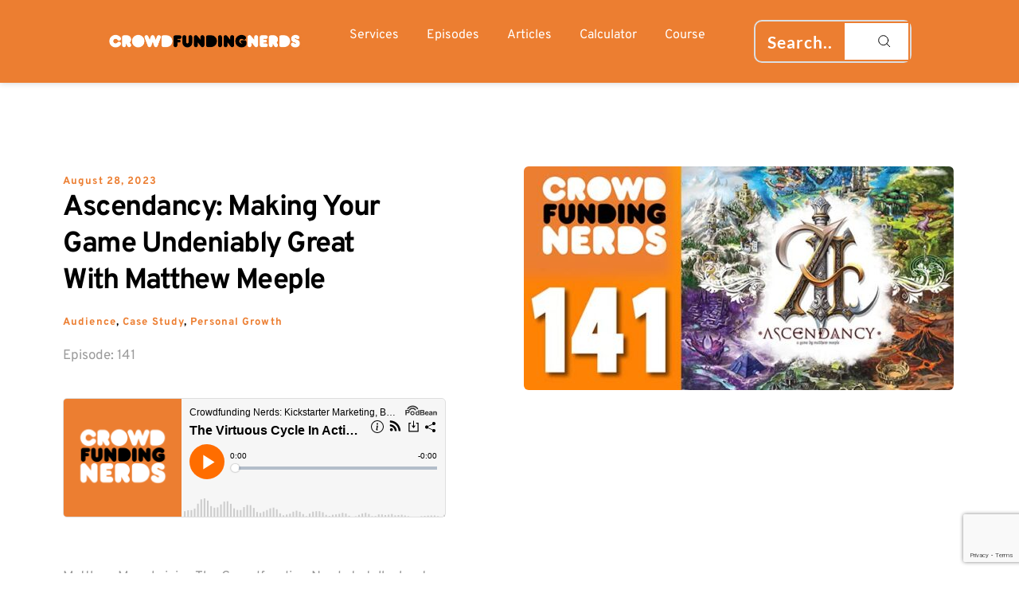

--- FILE ---
content_type: text/html; charset=UTF-8
request_url: https://crowdfundingnerds.com/episode141/
body_size: 49976
content:
<!DOCTYPE html>
<html lang="en-US">
<head>
    <meta charset="UTF-8">
    <link rel="profile" href="http://gmpg.org/xfn/11">
    <link rel="pingback" href="https://crowdfundingnerds.com/xmlrpc.php">
	<meta name='robots' content='index, follow, max-image-preview:large, max-snippet:-1, max-video-preview:-1' />
	<style>img:is([sizes="auto" i], [sizes^="auto," i]) { contain-intrinsic-size: 3000px 1500px }</style>
	
<!-- Google Tag Manager by PYS -->
    <script data-cfasync="false" data-pagespeed-no-defer>
	    window.dataLayerPYS = window.dataLayerPYS || [];
	</script>
<!-- End Google Tag Manager by PYS -->
	<!-- This site is optimized with the Yoast SEO plugin v24.5 - https://yoast.com/wordpress/plugins/seo/ -->
	<title>Ascendancy: Making Your Game Undeniably Great With Matthew Meeple - Crowdfunding Nerds</title>
	<link rel="canonical" href="https://crowdfundingnerds.com/episode141/" />
	<meta property="og:locale" content="en_US" />
	<meta property="og:type" content="article" />
	<meta property="og:title" content="Ascendancy: Making Your Game Undeniably Great With Matthew Meeple - Crowdfunding Nerds" />
	<meta property="og:description" content="Matthew Meeple joins The Crowdfunding Nerds to talk about the virtuous cycle of board game marketing and the challenges of game development iterations." />
	<meta property="og:url" content="https://crowdfundingnerds.com/episode141/" />
	<meta property="og:site_name" content="Crowdfunding Nerds" />
	<meta property="article:publisher" content="https://www.facebook.com/NerdsCrowdfunding/" />
	<meta property="article:published_time" content="2023-08-28T14:56:31+00:00" />
	<meta property="article:modified_time" content="2025-02-11T19:31:04+00:00" />
	<meta property="og:image" content="https://crowdfundingnerds.com/wp-content/uploads/2023/08/Crowdfunding_Nerds_ep141.jpg" />
	<meta property="og:image:width" content="658" />
	<meta property="og:image:height" content="370" />
	<meta property="og:image:type" content="image/jpeg" />
	<meta name="author" content="nlw" />
	<meta name="twitter:card" content="summary_large_image" />
	<meta name="twitter:creator" content="@CrowdfundingNe3" />
	<meta name="twitter:site" content="@CrowdfundingNe3" />
	<meta name="twitter:label1" content="Written by" />
	<meta name="twitter:data1" content="nlw" />
	<meta name="twitter:label2" content="Est. reading time" />
	<meta name="twitter:data2" content="1 minute" />
	<script type="application/ld+json" class="yoast-schema-graph">{"@context":"https://schema.org","@graph":[{"@type":"Article","@id":"https://crowdfundingnerds.com/episode141/#article","isPartOf":{"@id":"https://crowdfundingnerds.com/episode141/"},"author":{"name":"nlw","@id":"https://crowdfundingnerds.com/#/schema/person/4e48fee8e7faf690364208be698c3b56"},"headline":"Ascendancy: Making Your Game Undeniably Great With Matthew Meeple","datePublished":"2023-08-28T14:56:31+00:00","dateModified":"2025-02-11T19:31:04+00:00","mainEntityOfPage":{"@id":"https://crowdfundingnerds.com/episode141/"},"wordCount":109,"commentCount":0,"publisher":{"@id":"https://crowdfundingnerds.com/#organization"},"image":{"@id":"https://crowdfundingnerds.com/episode141/#primaryimage"},"thumbnailUrl":"https://crowdfundingnerds.com/wp-content/uploads/2023/08/Crowdfunding_Nerds_ep141.jpg","keywords":["Audience","Case Study","Personal Growth"],"articleSection":["Episodes","Game Design"],"inLanguage":"en-US","potentialAction":[{"@type":"CommentAction","name":"Comment","target":["https://crowdfundingnerds.com/episode141/#respond"]}]},{"@type":"WebPage","@id":"https://crowdfundingnerds.com/episode141/","url":"https://crowdfundingnerds.com/episode141/","name":"Ascendancy: Making Your Game Undeniably Great With Matthew Meeple - Crowdfunding Nerds","isPartOf":{"@id":"https://crowdfundingnerds.com/#website"},"primaryImageOfPage":{"@id":"https://crowdfundingnerds.com/episode141/#primaryimage"},"image":{"@id":"https://crowdfundingnerds.com/episode141/#primaryimage"},"thumbnailUrl":"https://crowdfundingnerds.com/wp-content/uploads/2023/08/Crowdfunding_Nerds_ep141.jpg","datePublished":"2023-08-28T14:56:31+00:00","dateModified":"2025-02-11T19:31:04+00:00","breadcrumb":{"@id":"https://crowdfundingnerds.com/episode141/#breadcrumb"},"inLanguage":"en-US","potentialAction":[{"@type":"ReadAction","target":["https://crowdfundingnerds.com/episode141/"]}]},{"@type":"ImageObject","inLanguage":"en-US","@id":"https://crowdfundingnerds.com/episode141/#primaryimage","url":"https://crowdfundingnerds.com/wp-content/uploads/2023/08/Crowdfunding_Nerds_ep141.jpg","contentUrl":"https://crowdfundingnerds.com/wp-content/uploads/2023/08/Crowdfunding_Nerds_ep141.jpg","width":658,"height":370},{"@type":"BreadcrumbList","@id":"https://crowdfundingnerds.com/episode141/#breadcrumb","itemListElement":[{"@type":"ListItem","position":1,"name":"Home","item":"https://crowdfundingnerds.com/"},{"@type":"ListItem","position":2,"name":"Ascendancy: Making Your Game Undeniably Great With Matthew Meeple"}]},{"@type":"WebSite","@id":"https://crowdfundingnerds.com/#website","url":"https://crowdfundingnerds.com/","name":"Crowdfunding Nerds","description":"","publisher":{"@id":"https://crowdfundingnerds.com/#organization"},"potentialAction":[{"@type":"SearchAction","target":{"@type":"EntryPoint","urlTemplate":"https://crowdfundingnerds.com/?s={search_term_string}"},"query-input":{"@type":"PropertyValueSpecification","valueRequired":true,"valueName":"search_term_string"}}],"inLanguage":"en-US"},{"@type":"Organization","@id":"https://crowdfundingnerds.com/#organization","name":"Crowdfunding Nerds","url":"https://crowdfundingnerds.com/","logo":{"@type":"ImageObject","inLanguage":"en-US","@id":"https://crowdfundingnerds.com/#/schema/logo/image/","url":"http://crowdfundingnerds.com/wp-content/uploads/2020/11/Crowdfunding_Nerds_ep0.jpg","contentUrl":"http://crowdfundingnerds.com/wp-content/uploads/2020/11/Crowdfunding_Nerds_ep0.jpg","width":658,"height":370,"caption":"Crowdfunding Nerds"},"image":{"@id":"https://crowdfundingnerds.com/#/schema/logo/image/"},"sameAs":["https://www.facebook.com/NerdsCrowdfunding/","https://x.com/CrowdfundingNe3","https://www.youtube.com/channel/UCwmp4mTz87gnLUnAotJoY4w"]},{"@type":"Person","@id":"https://crowdfundingnerds.com/#/schema/person/4e48fee8e7faf690364208be698c3b56","name":"nlw","image":{"@type":"ImageObject","inLanguage":"en-US","@id":"https://crowdfundingnerds.com/#/schema/person/image/","url":"https://secure.gravatar.com/avatar/c6e4d598b3a76fddf1f0ecffb1c8d59f?s=96&d=mm&r=g","contentUrl":"https://secure.gravatar.com/avatar/c6e4d598b3a76fddf1f0ecffb1c8d59f?s=96&d=mm&r=g","caption":"nlw"},"sameAs":["https://crowdfundingnerds.com"]}]}</script>
	<!-- / Yoast SEO plugin. -->


<script type='application/javascript'  id='pys-version-script'>console.log('PixelYourSite Free version 11.0.0.4');</script>
<link rel='dns-prefetch' href='//www.googletagmanager.com' />
<link rel='dns-prefetch' href='//fonts.bunny.net' />
<link rel="alternate" type="application/rss+xml" title="Crowdfunding Nerds &raquo; Feed" href="https://crowdfundingnerds.com/feed/" />
<link rel="alternate" type="application/rss+xml" title="Crowdfunding Nerds &raquo; Comments Feed" href="https://crowdfundingnerds.com/comments/feed/" />
<link rel="alternate" type="application/rss+xml" title="Crowdfunding Nerds &raquo; Ascendancy: Making Your Game Undeniably Great With Matthew Meeple Comments Feed" href="https://crowdfundingnerds.com/episode141/feed/" />
<link rel='stylesheet' id='blocksy-dynamic-global-css' href='https://crowdfundingnerds.com/wp-content/uploads/blocksy/css/global.css?ver=68493' media='all' />
<link rel='stylesheet' id='cf7ic_style-css' href='https://crowdfundingnerds.com/wp-content/plugins/contact-form-7-image-captcha/css/cf7ic-style.css?ver=3.3.7' media='all' />
<link rel='stylesheet' id='wp-block-library-css' href='https://crowdfundingnerds.com/wp-includes/css/dist/block-library/style.min.css?ver=6.7.4' media='all' />
<style id='global-styles-inline-css'>
:root{--wp--preset--aspect-ratio--square: 1;--wp--preset--aspect-ratio--4-3: 4/3;--wp--preset--aspect-ratio--3-4: 3/4;--wp--preset--aspect-ratio--3-2: 3/2;--wp--preset--aspect-ratio--2-3: 2/3;--wp--preset--aspect-ratio--16-9: 16/9;--wp--preset--aspect-ratio--9-16: 9/16;--wp--preset--color--black: #000000;--wp--preset--color--cyan-bluish-gray: #abb8c3;--wp--preset--color--white: #ffffff;--wp--preset--color--pale-pink: #f78da7;--wp--preset--color--vivid-red: #cf2e2e;--wp--preset--color--luminous-vivid-orange: #ff6900;--wp--preset--color--luminous-vivid-amber: #fcb900;--wp--preset--color--light-green-cyan: #7bdcb5;--wp--preset--color--vivid-green-cyan: #00d084;--wp--preset--color--pale-cyan-blue: #8ed1fc;--wp--preset--color--vivid-cyan-blue: #0693e3;--wp--preset--color--vivid-purple: #9b51e0;--wp--preset--color--palette-color-1: var(--theme-palette-color-1, #ec7e31);--wp--preset--color--palette-color-2: var(--theme-palette-color-2, #ec7e31);--wp--preset--color--palette-color-3: var(--theme-palette-color-3, rgba(44, 62, 80, 0.9));--wp--preset--color--palette-color-4: var(--theme-palette-color-4, #000000);--wp--preset--color--palette-color-5: var(--theme-palette-color-5, #ffffff);--wp--preset--color--palette-color-6: var(--theme-palette-color-6, #f2f5f7);--wp--preset--color--palette-color-7: var(--theme-palette-color-7, #FAFBFC);--wp--preset--color--palette-color-8: var(--theme-palette-color-8, #ffffff);--wp--preset--gradient--vivid-cyan-blue-to-vivid-purple: linear-gradient(135deg,rgba(6,147,227,1) 0%,rgb(155,81,224) 100%);--wp--preset--gradient--light-green-cyan-to-vivid-green-cyan: linear-gradient(135deg,rgb(122,220,180) 0%,rgb(0,208,130) 100%);--wp--preset--gradient--luminous-vivid-amber-to-luminous-vivid-orange: linear-gradient(135deg,rgba(252,185,0,1) 0%,rgba(255,105,0,1) 100%);--wp--preset--gradient--luminous-vivid-orange-to-vivid-red: linear-gradient(135deg,rgba(255,105,0,1) 0%,rgb(207,46,46) 100%);--wp--preset--gradient--very-light-gray-to-cyan-bluish-gray: linear-gradient(135deg,rgb(238,238,238) 0%,rgb(169,184,195) 100%);--wp--preset--gradient--cool-to-warm-spectrum: linear-gradient(135deg,rgb(74,234,220) 0%,rgb(151,120,209) 20%,rgb(207,42,186) 40%,rgb(238,44,130) 60%,rgb(251,105,98) 80%,rgb(254,248,76) 100%);--wp--preset--gradient--blush-light-purple: linear-gradient(135deg,rgb(255,206,236) 0%,rgb(152,150,240) 100%);--wp--preset--gradient--blush-bordeaux: linear-gradient(135deg,rgb(254,205,165) 0%,rgb(254,45,45) 50%,rgb(107,0,62) 100%);--wp--preset--gradient--luminous-dusk: linear-gradient(135deg,rgb(255,203,112) 0%,rgb(199,81,192) 50%,rgb(65,88,208) 100%);--wp--preset--gradient--pale-ocean: linear-gradient(135deg,rgb(255,245,203) 0%,rgb(182,227,212) 50%,rgb(51,167,181) 100%);--wp--preset--gradient--electric-grass: linear-gradient(135deg,rgb(202,248,128) 0%,rgb(113,206,126) 100%);--wp--preset--gradient--midnight: linear-gradient(135deg,rgb(2,3,129) 0%,rgb(40,116,252) 100%);--wp--preset--gradient--juicy-peach: linear-gradient(to right, #ffecd2 0%, #fcb69f 100%);--wp--preset--gradient--young-passion: linear-gradient(to right, #ff8177 0%, #ff867a 0%, #ff8c7f 21%, #f99185 52%, #cf556c 78%, #b12a5b 100%);--wp--preset--gradient--true-sunset: linear-gradient(to right, #fa709a 0%, #fee140 100%);--wp--preset--gradient--morpheus-den: linear-gradient(to top, #30cfd0 0%, #330867 100%);--wp--preset--gradient--plum-plate: linear-gradient(135deg, #667eea 0%, #764ba2 100%);--wp--preset--gradient--aqua-splash: linear-gradient(15deg, #13547a 0%, #80d0c7 100%);--wp--preset--gradient--love-kiss: linear-gradient(to top, #ff0844 0%, #ffb199 100%);--wp--preset--gradient--new-retrowave: linear-gradient(to top, #3b41c5 0%, #a981bb 49%, #ffc8a9 100%);--wp--preset--gradient--plum-bath: linear-gradient(to top, #cc208e 0%, #6713d2 100%);--wp--preset--gradient--high-flight: linear-gradient(to right, #0acffe 0%, #495aff 100%);--wp--preset--gradient--teen-party: linear-gradient(-225deg, #FF057C 0%, #8D0B93 50%, #321575 100%);--wp--preset--gradient--fabled-sunset: linear-gradient(-225deg, #231557 0%, #44107A 29%, #FF1361 67%, #FFF800 100%);--wp--preset--gradient--arielle-smile: radial-gradient(circle 248px at center, #16d9e3 0%, #30c7ec 47%, #46aef7 100%);--wp--preset--gradient--itmeo-branding: linear-gradient(180deg, #2af598 0%, #009efd 100%);--wp--preset--gradient--deep-blue: linear-gradient(to right, #6a11cb 0%, #2575fc 100%);--wp--preset--gradient--strong-bliss: linear-gradient(to right, #f78ca0 0%, #f9748f 19%, #fd868c 60%, #fe9a8b 100%);--wp--preset--gradient--sweet-period: linear-gradient(to top, #3f51b1 0%, #5a55ae 13%, #7b5fac 25%, #8f6aae 38%, #a86aa4 50%, #cc6b8e 62%, #f18271 75%, #f3a469 87%, #f7c978 100%);--wp--preset--gradient--purple-division: linear-gradient(to top, #7028e4 0%, #e5b2ca 100%);--wp--preset--gradient--cold-evening: linear-gradient(to top, #0c3483 0%, #a2b6df 100%, #6b8cce 100%, #a2b6df 100%);--wp--preset--gradient--mountain-rock: linear-gradient(to right, #868f96 0%, #596164 100%);--wp--preset--gradient--desert-hump: linear-gradient(to top, #c79081 0%, #dfa579 100%);--wp--preset--gradient--ethernal-constance: linear-gradient(to top, #09203f 0%, #537895 100%);--wp--preset--gradient--happy-memories: linear-gradient(-60deg, #ff5858 0%, #f09819 100%);--wp--preset--gradient--grown-early: linear-gradient(to top, #0ba360 0%, #3cba92 100%);--wp--preset--gradient--morning-salad: linear-gradient(-225deg, #B7F8DB 0%, #50A7C2 100%);--wp--preset--gradient--night-call: linear-gradient(-225deg, #AC32E4 0%, #7918F2 48%, #4801FF 100%);--wp--preset--gradient--mind-crawl: linear-gradient(-225deg, #473B7B 0%, #3584A7 51%, #30D2BE 100%);--wp--preset--gradient--angel-care: linear-gradient(-225deg, #FFE29F 0%, #FFA99F 48%, #FF719A 100%);--wp--preset--gradient--juicy-cake: linear-gradient(to top, #e14fad 0%, #f9d423 100%);--wp--preset--gradient--rich-metal: linear-gradient(to right, #d7d2cc 0%, #304352 100%);--wp--preset--gradient--mole-hall: linear-gradient(-20deg, #616161 0%, #9bc5c3 100%);--wp--preset--gradient--cloudy-knoxville: linear-gradient(120deg, #fdfbfb 0%, #ebedee 100%);--wp--preset--gradient--soft-grass: linear-gradient(to top, #c1dfc4 0%, #deecdd 100%);--wp--preset--gradient--saint-petersburg: linear-gradient(135deg, #f5f7fa 0%, #c3cfe2 100%);--wp--preset--gradient--everlasting-sky: linear-gradient(135deg, #fdfcfb 0%, #e2d1c3 100%);--wp--preset--gradient--kind-steel: linear-gradient(-20deg, #e9defa 0%, #fbfcdb 100%);--wp--preset--gradient--over-sun: linear-gradient(60deg, #abecd6 0%, #fbed96 100%);--wp--preset--gradient--premium-white: linear-gradient(to top, #d5d4d0 0%, #d5d4d0 1%, #eeeeec 31%, #efeeec 75%, #e9e9e7 100%);--wp--preset--gradient--clean-mirror: linear-gradient(45deg, #93a5cf 0%, #e4efe9 100%);--wp--preset--gradient--wild-apple: linear-gradient(to top, #d299c2 0%, #fef9d7 100%);--wp--preset--gradient--snow-again: linear-gradient(to top, #e6e9f0 0%, #eef1f5 100%);--wp--preset--gradient--confident-cloud: linear-gradient(to top, #dad4ec 0%, #dad4ec 1%, #f3e7e9 100%);--wp--preset--gradient--glass-water: linear-gradient(to top, #dfe9f3 0%, white 100%);--wp--preset--gradient--perfect-white: linear-gradient(-225deg, #E3FDF5 0%, #FFE6FA 100%);--wp--preset--font-size--small: 13px;--wp--preset--font-size--medium: 20px;--wp--preset--font-size--large: clamp(22px, 1.375rem + ((1vw - 3.2px) * 0.625), 30px);--wp--preset--font-size--x-large: clamp(30px, 1.875rem + ((1vw - 3.2px) * 1.563), 50px);--wp--preset--font-size--xx-large: clamp(45px, 2.813rem + ((1vw - 3.2px) * 2.734), 80px);--wp--preset--spacing--20: 0.44rem;--wp--preset--spacing--30: 0.67rem;--wp--preset--spacing--40: 1rem;--wp--preset--spacing--50: 1.5rem;--wp--preset--spacing--60: 2.25rem;--wp--preset--spacing--70: 3.38rem;--wp--preset--spacing--80: 5.06rem;--wp--preset--shadow--natural: 6px 6px 9px rgba(0, 0, 0, 0.2);--wp--preset--shadow--deep: 12px 12px 50px rgba(0, 0, 0, 0.4);--wp--preset--shadow--sharp: 6px 6px 0px rgba(0, 0, 0, 0.2);--wp--preset--shadow--outlined: 6px 6px 0px -3px rgba(255, 255, 255, 1), 6px 6px rgba(0, 0, 0, 1);--wp--preset--shadow--crisp: 6px 6px 0px rgba(0, 0, 0, 1);}:root { --wp--style--global--content-size: var(--theme-block-max-width);--wp--style--global--wide-size: var(--theme-block-wide-max-width); }:where(body) { margin: 0; }.wp-site-blocks > .alignleft { float: left; margin-right: 2em; }.wp-site-blocks > .alignright { float: right; margin-left: 2em; }.wp-site-blocks > .aligncenter { justify-content: center; margin-left: auto; margin-right: auto; }:where(.wp-site-blocks) > * { margin-block-start: var(--theme-content-spacing); margin-block-end: 0; }:where(.wp-site-blocks) > :first-child { margin-block-start: 0; }:where(.wp-site-blocks) > :last-child { margin-block-end: 0; }:root { --wp--style--block-gap: var(--theme-content-spacing); }:root :where(.is-layout-flow) > :first-child{margin-block-start: 0;}:root :where(.is-layout-flow) > :last-child{margin-block-end: 0;}:root :where(.is-layout-flow) > *{margin-block-start: var(--theme-content-spacing);margin-block-end: 0;}:root :where(.is-layout-constrained) > :first-child{margin-block-start: 0;}:root :where(.is-layout-constrained) > :last-child{margin-block-end: 0;}:root :where(.is-layout-constrained) > *{margin-block-start: var(--theme-content-spacing);margin-block-end: 0;}:root :where(.is-layout-flex){gap: var(--theme-content-spacing);}:root :where(.is-layout-grid){gap: var(--theme-content-spacing);}.is-layout-flow > .alignleft{float: left;margin-inline-start: 0;margin-inline-end: 2em;}.is-layout-flow > .alignright{float: right;margin-inline-start: 2em;margin-inline-end: 0;}.is-layout-flow > .aligncenter{margin-left: auto !important;margin-right: auto !important;}.is-layout-constrained > .alignleft{float: left;margin-inline-start: 0;margin-inline-end: 2em;}.is-layout-constrained > .alignright{float: right;margin-inline-start: 2em;margin-inline-end: 0;}.is-layout-constrained > .aligncenter{margin-left: auto !important;margin-right: auto !important;}.is-layout-constrained > :where(:not(.alignleft):not(.alignright):not(.alignfull)){max-width: var(--wp--style--global--content-size);margin-left: auto !important;margin-right: auto !important;}.is-layout-constrained > .alignwide{max-width: var(--wp--style--global--wide-size);}body .is-layout-flex{display: flex;}.is-layout-flex{flex-wrap: wrap;align-items: center;}.is-layout-flex > :is(*, div){margin: 0;}body .is-layout-grid{display: grid;}.is-layout-grid > :is(*, div){margin: 0;}body{padding-top: 0px;padding-right: 0px;padding-bottom: 0px;padding-left: 0px;}.has-black-color{color: var(--wp--preset--color--black) !important;}.has-cyan-bluish-gray-color{color: var(--wp--preset--color--cyan-bluish-gray) !important;}.has-white-color{color: var(--wp--preset--color--white) !important;}.has-pale-pink-color{color: var(--wp--preset--color--pale-pink) !important;}.has-vivid-red-color{color: var(--wp--preset--color--vivid-red) !important;}.has-luminous-vivid-orange-color{color: var(--wp--preset--color--luminous-vivid-orange) !important;}.has-luminous-vivid-amber-color{color: var(--wp--preset--color--luminous-vivid-amber) !important;}.has-light-green-cyan-color{color: var(--wp--preset--color--light-green-cyan) !important;}.has-vivid-green-cyan-color{color: var(--wp--preset--color--vivid-green-cyan) !important;}.has-pale-cyan-blue-color{color: var(--wp--preset--color--pale-cyan-blue) !important;}.has-vivid-cyan-blue-color{color: var(--wp--preset--color--vivid-cyan-blue) !important;}.has-vivid-purple-color{color: var(--wp--preset--color--vivid-purple) !important;}.has-palette-color-1-color{color: var(--wp--preset--color--palette-color-1) !important;}.has-palette-color-2-color{color: var(--wp--preset--color--palette-color-2) !important;}.has-palette-color-3-color{color: var(--wp--preset--color--palette-color-3) !important;}.has-palette-color-4-color{color: var(--wp--preset--color--palette-color-4) !important;}.has-palette-color-5-color{color: var(--wp--preset--color--palette-color-5) !important;}.has-palette-color-6-color{color: var(--wp--preset--color--palette-color-6) !important;}.has-palette-color-7-color{color: var(--wp--preset--color--palette-color-7) !important;}.has-palette-color-8-color{color: var(--wp--preset--color--palette-color-8) !important;}.has-black-background-color{background-color: var(--wp--preset--color--black) !important;}.has-cyan-bluish-gray-background-color{background-color: var(--wp--preset--color--cyan-bluish-gray) !important;}.has-white-background-color{background-color: var(--wp--preset--color--white) !important;}.has-pale-pink-background-color{background-color: var(--wp--preset--color--pale-pink) !important;}.has-vivid-red-background-color{background-color: var(--wp--preset--color--vivid-red) !important;}.has-luminous-vivid-orange-background-color{background-color: var(--wp--preset--color--luminous-vivid-orange) !important;}.has-luminous-vivid-amber-background-color{background-color: var(--wp--preset--color--luminous-vivid-amber) !important;}.has-light-green-cyan-background-color{background-color: var(--wp--preset--color--light-green-cyan) !important;}.has-vivid-green-cyan-background-color{background-color: var(--wp--preset--color--vivid-green-cyan) !important;}.has-pale-cyan-blue-background-color{background-color: var(--wp--preset--color--pale-cyan-blue) !important;}.has-vivid-cyan-blue-background-color{background-color: var(--wp--preset--color--vivid-cyan-blue) !important;}.has-vivid-purple-background-color{background-color: var(--wp--preset--color--vivid-purple) !important;}.has-palette-color-1-background-color{background-color: var(--wp--preset--color--palette-color-1) !important;}.has-palette-color-2-background-color{background-color: var(--wp--preset--color--palette-color-2) !important;}.has-palette-color-3-background-color{background-color: var(--wp--preset--color--palette-color-3) !important;}.has-palette-color-4-background-color{background-color: var(--wp--preset--color--palette-color-4) !important;}.has-palette-color-5-background-color{background-color: var(--wp--preset--color--palette-color-5) !important;}.has-palette-color-6-background-color{background-color: var(--wp--preset--color--palette-color-6) !important;}.has-palette-color-7-background-color{background-color: var(--wp--preset--color--palette-color-7) !important;}.has-palette-color-8-background-color{background-color: var(--wp--preset--color--palette-color-8) !important;}.has-black-border-color{border-color: var(--wp--preset--color--black) !important;}.has-cyan-bluish-gray-border-color{border-color: var(--wp--preset--color--cyan-bluish-gray) !important;}.has-white-border-color{border-color: var(--wp--preset--color--white) !important;}.has-pale-pink-border-color{border-color: var(--wp--preset--color--pale-pink) !important;}.has-vivid-red-border-color{border-color: var(--wp--preset--color--vivid-red) !important;}.has-luminous-vivid-orange-border-color{border-color: var(--wp--preset--color--luminous-vivid-orange) !important;}.has-luminous-vivid-amber-border-color{border-color: var(--wp--preset--color--luminous-vivid-amber) !important;}.has-light-green-cyan-border-color{border-color: var(--wp--preset--color--light-green-cyan) !important;}.has-vivid-green-cyan-border-color{border-color: var(--wp--preset--color--vivid-green-cyan) !important;}.has-pale-cyan-blue-border-color{border-color: var(--wp--preset--color--pale-cyan-blue) !important;}.has-vivid-cyan-blue-border-color{border-color: var(--wp--preset--color--vivid-cyan-blue) !important;}.has-vivid-purple-border-color{border-color: var(--wp--preset--color--vivid-purple) !important;}.has-palette-color-1-border-color{border-color: var(--wp--preset--color--palette-color-1) !important;}.has-palette-color-2-border-color{border-color: var(--wp--preset--color--palette-color-2) !important;}.has-palette-color-3-border-color{border-color: var(--wp--preset--color--palette-color-3) !important;}.has-palette-color-4-border-color{border-color: var(--wp--preset--color--palette-color-4) !important;}.has-palette-color-5-border-color{border-color: var(--wp--preset--color--palette-color-5) !important;}.has-palette-color-6-border-color{border-color: var(--wp--preset--color--palette-color-6) !important;}.has-palette-color-7-border-color{border-color: var(--wp--preset--color--palette-color-7) !important;}.has-palette-color-8-border-color{border-color: var(--wp--preset--color--palette-color-8) !important;}.has-vivid-cyan-blue-to-vivid-purple-gradient-background{background: var(--wp--preset--gradient--vivid-cyan-blue-to-vivid-purple) !important;}.has-light-green-cyan-to-vivid-green-cyan-gradient-background{background: var(--wp--preset--gradient--light-green-cyan-to-vivid-green-cyan) !important;}.has-luminous-vivid-amber-to-luminous-vivid-orange-gradient-background{background: var(--wp--preset--gradient--luminous-vivid-amber-to-luminous-vivid-orange) !important;}.has-luminous-vivid-orange-to-vivid-red-gradient-background{background: var(--wp--preset--gradient--luminous-vivid-orange-to-vivid-red) !important;}.has-very-light-gray-to-cyan-bluish-gray-gradient-background{background: var(--wp--preset--gradient--very-light-gray-to-cyan-bluish-gray) !important;}.has-cool-to-warm-spectrum-gradient-background{background: var(--wp--preset--gradient--cool-to-warm-spectrum) !important;}.has-blush-light-purple-gradient-background{background: var(--wp--preset--gradient--blush-light-purple) !important;}.has-blush-bordeaux-gradient-background{background: var(--wp--preset--gradient--blush-bordeaux) !important;}.has-luminous-dusk-gradient-background{background: var(--wp--preset--gradient--luminous-dusk) !important;}.has-pale-ocean-gradient-background{background: var(--wp--preset--gradient--pale-ocean) !important;}.has-electric-grass-gradient-background{background: var(--wp--preset--gradient--electric-grass) !important;}.has-midnight-gradient-background{background: var(--wp--preset--gradient--midnight) !important;}.has-juicy-peach-gradient-background{background: var(--wp--preset--gradient--juicy-peach) !important;}.has-young-passion-gradient-background{background: var(--wp--preset--gradient--young-passion) !important;}.has-true-sunset-gradient-background{background: var(--wp--preset--gradient--true-sunset) !important;}.has-morpheus-den-gradient-background{background: var(--wp--preset--gradient--morpheus-den) !important;}.has-plum-plate-gradient-background{background: var(--wp--preset--gradient--plum-plate) !important;}.has-aqua-splash-gradient-background{background: var(--wp--preset--gradient--aqua-splash) !important;}.has-love-kiss-gradient-background{background: var(--wp--preset--gradient--love-kiss) !important;}.has-new-retrowave-gradient-background{background: var(--wp--preset--gradient--new-retrowave) !important;}.has-plum-bath-gradient-background{background: var(--wp--preset--gradient--plum-bath) !important;}.has-high-flight-gradient-background{background: var(--wp--preset--gradient--high-flight) !important;}.has-teen-party-gradient-background{background: var(--wp--preset--gradient--teen-party) !important;}.has-fabled-sunset-gradient-background{background: var(--wp--preset--gradient--fabled-sunset) !important;}.has-arielle-smile-gradient-background{background: var(--wp--preset--gradient--arielle-smile) !important;}.has-itmeo-branding-gradient-background{background: var(--wp--preset--gradient--itmeo-branding) !important;}.has-deep-blue-gradient-background{background: var(--wp--preset--gradient--deep-blue) !important;}.has-strong-bliss-gradient-background{background: var(--wp--preset--gradient--strong-bliss) !important;}.has-sweet-period-gradient-background{background: var(--wp--preset--gradient--sweet-period) !important;}.has-purple-division-gradient-background{background: var(--wp--preset--gradient--purple-division) !important;}.has-cold-evening-gradient-background{background: var(--wp--preset--gradient--cold-evening) !important;}.has-mountain-rock-gradient-background{background: var(--wp--preset--gradient--mountain-rock) !important;}.has-desert-hump-gradient-background{background: var(--wp--preset--gradient--desert-hump) !important;}.has-ethernal-constance-gradient-background{background: var(--wp--preset--gradient--ethernal-constance) !important;}.has-happy-memories-gradient-background{background: var(--wp--preset--gradient--happy-memories) !important;}.has-grown-early-gradient-background{background: var(--wp--preset--gradient--grown-early) !important;}.has-morning-salad-gradient-background{background: var(--wp--preset--gradient--morning-salad) !important;}.has-night-call-gradient-background{background: var(--wp--preset--gradient--night-call) !important;}.has-mind-crawl-gradient-background{background: var(--wp--preset--gradient--mind-crawl) !important;}.has-angel-care-gradient-background{background: var(--wp--preset--gradient--angel-care) !important;}.has-juicy-cake-gradient-background{background: var(--wp--preset--gradient--juicy-cake) !important;}.has-rich-metal-gradient-background{background: var(--wp--preset--gradient--rich-metal) !important;}.has-mole-hall-gradient-background{background: var(--wp--preset--gradient--mole-hall) !important;}.has-cloudy-knoxville-gradient-background{background: var(--wp--preset--gradient--cloudy-knoxville) !important;}.has-soft-grass-gradient-background{background: var(--wp--preset--gradient--soft-grass) !important;}.has-saint-petersburg-gradient-background{background: var(--wp--preset--gradient--saint-petersburg) !important;}.has-everlasting-sky-gradient-background{background: var(--wp--preset--gradient--everlasting-sky) !important;}.has-kind-steel-gradient-background{background: var(--wp--preset--gradient--kind-steel) !important;}.has-over-sun-gradient-background{background: var(--wp--preset--gradient--over-sun) !important;}.has-premium-white-gradient-background{background: var(--wp--preset--gradient--premium-white) !important;}.has-clean-mirror-gradient-background{background: var(--wp--preset--gradient--clean-mirror) !important;}.has-wild-apple-gradient-background{background: var(--wp--preset--gradient--wild-apple) !important;}.has-snow-again-gradient-background{background: var(--wp--preset--gradient--snow-again) !important;}.has-confident-cloud-gradient-background{background: var(--wp--preset--gradient--confident-cloud) !important;}.has-glass-water-gradient-background{background: var(--wp--preset--gradient--glass-water) !important;}.has-perfect-white-gradient-background{background: var(--wp--preset--gradient--perfect-white) !important;}.has-small-font-size{font-size: var(--wp--preset--font-size--small) !important;}.has-medium-font-size{font-size: var(--wp--preset--font-size--medium) !important;}.has-large-font-size{font-size: var(--wp--preset--font-size--large) !important;}.has-x-large-font-size{font-size: var(--wp--preset--font-size--x-large) !important;}.has-xx-large-font-size{font-size: var(--wp--preset--font-size--xx-large) !important;}
:root :where(.wp-block-pullquote){font-size: clamp(0.984em, 0.984rem + ((1vw - 0.2em) * 0.645), 1.5em);line-height: 1.6;}
</style>
<link rel='stylesheet' id='contact-form-7-css' href='https://crowdfundingnerds.com/wp-content/plugins/contact-form-7/includes/css/styles.css?ver=6.1.2' media='all' />
<link rel='stylesheet' id='wpcf7-redirect-script-frontend-css' href='https://crowdfundingnerds.com/wp-content/plugins/wpcf7-redirect/build/css/wpcf7-redirect-frontend.min.css?ver=1.1' media='all' />
<link rel='stylesheet' id='ct-main-styles-css' href='https://crowdfundingnerds.com/wp-content/themes/blocksy/static/bundle/main.min.css?ver=2.1.15' media='all' />
<link rel='stylesheet' id='ct-page-title-styles-css' href='https://crowdfundingnerds.com/wp-content/themes/blocksy/static/bundle/page-title.min.css?ver=2.1.15' media='all' />
<link rel='stylesheet' id='ct-sidebar-styles-css' href='https://crowdfundingnerds.com/wp-content/themes/blocksy/static/bundle/sidebar.min.css?ver=2.1.15' media='all' />
<link rel='stylesheet' id='ct-comments-styles-css' href='https://crowdfundingnerds.com/wp-content/themes/blocksy/static/bundle/comments.min.css?ver=2.1.15' media='all' />
<link rel='stylesheet' id='ct-posts-nav-styles-css' href='https://crowdfundingnerds.com/wp-content/themes/blocksy/static/bundle/posts-nav.min.css?ver=2.1.15' media='all' />
<link rel='stylesheet' id='ct-brizy-styles-css' href='https://crowdfundingnerds.com/wp-content/themes/blocksy/static/bundle/brizy.min.css?ver=2.1.15' media='all' />
<link rel='stylesheet' id='ct-cf-7-styles-css' href='https://crowdfundingnerds.com/wp-content/themes/blocksy/static/bundle/cf-7.min.css?ver=2.1.15' media='all' />
<link rel='stylesheet' id='brizy-asset-google-10-css'  class="brz-link brz-link-google" type="text/css" href='https://fonts.bunny.net/css?family=Overpass%3A100%2C100italic%2C200%2C200italic%2C300%2C300italic%2Cregular%2Citalic%2C600%2C600italic%2C700%2C700italic%2C800%2C800italic%2C900%2C900italic%7CLato%3A100%2C100italic%2C300%2C300italic%2Cregular%2Citalic%2C700%2C700italic%2C900%2C900italic%7CNoto+Serif%3Aregular%2Citalic%2C700%2C700italic&#038;subset=arabic%2Cbengali%2Ccyrillic%2Ccyrillic-ext%2Cdevanagari%2Cgreek%2Cgreek-ext%2Cgujarati%2Chebrew%2Ckhmer%2Ckorean%2Clatin-ext%2Ctamil%2Ctelugu%2Cthai%2Cvietnamese&#038;display=swap&#038;ver=324-wp' media='all' />
<link rel='stylesheet' id='brizy-asset-group-1-20-css'  class="brz-link brz-link-preview-lib" data-brz-group="group-1" href='https://crowdfundingnerds.com/wp-content/plugins/brizy/public/editor-build/prod/editor/css/group-1.min.css?ver=324-wp' media='all' />
<link rel='stylesheet' id='brizy-asset-group-1_2-21-css'  class="brz-link brz-link-preview-lib-pro" data-brz-group="group-1_2" href='https://crowdfundingnerds.com/wp-content/plugins/brizy-pro/public/editor-build/prod/css/group-1_2-pro.min.css?ver=198-wp' media='all' />
<link rel='stylesheet' id='brizy-asset-main-30-css'  class="brz-link brz-link-preview-pro" href='https://crowdfundingnerds.com/wp-content/plugins/brizy-pro/public/editor-build/prod/css/preview.pro.min.css?ver=198-wp' media='all' />
<style id='inline-handle-7f100b7b36092fb9b06dfb4fac360931-inline-css'>


.brz .brz-css-jpdk3i{border:0px solid transparent;}@media(min-width:991px){.brz .brz-css-jpdk3i{max-width: calc(1 * var(--brz-section-container-max-width, 1170px));}}@media(max-width:991px) and (min-width:768px){.brz .brz-css-jpdk3i{max-width: 100%;}}@media(max-width:767px){.brz .brz-css-jpdk3i{max-width: 100%;}}

.brz .brz-css-17nakcq .brz-posts__wrapper > .brz-posts__item{width:33.333333333333336%;padding: 0px;}.brz .brz-css-17nakcq .brz-posts__filter-wrapper{display:none;justify-content:flex-start;margin-bottom: 20px;}.brz .brz-css-17nakcq .brz-posts__filter__item{margin: 1px 3px 0 3px;font-family:'Noto Serif', serif;font-size:16px;line-height:1.5;font-weight:400;letter-spacing:0px;font-variation-settings:"wght" 400, "wdth" 100, "SOFT" 0;text-transform:inherit !important;}.brz .brz-css-17nakcq .brz-posts__filter__item--style-1{padding:10px;}.brz .brz-css-17nakcq .brz-posts__filter__item--style-1.brz-posts-filter__item--active{color:rgba(115, 119, 127, 0.7);background-color:rgba(255, 255, 255, 1);border:2px solid rgba(220, 222, 225, 1);box-shadow:none;}.brz .brz-css-17nakcq .brz-posts__filter__item--style-1:not(.brz-posts-filter__item--active){border-radius: 0px;}.brz .brz-css-17nakcq .brz-posts__filter__item--style-1:not(.brz-posts-filter__item--active){background-color:rgba(255, 255, 255, 1);border:2px solid rgba(220, 222, 225, 1);box-shadow:none;color:rgba(115, 119, 127, 0.7);}.brz .brz-css-17nakcq .brz-posts__filter--style-2{padding:10px;}.brz .brz-css-17nakcq .brz-posts__filter__item--style-2.brz-posts-filter__item--active{color:rgba(115, 119, 127, 0.7);}.brz .brz-css-17nakcq .brz-posts__filter__item--style-2:not(.brz-posts-filter__item--active){color:rgba(115, 119, 127, 0.7);}.brz .brz-css-17nakcq .brz-posts__filter--style-2:not(.brz-posts-filter__item--active){border-radius: 0px;display:inline-flex;}.brz .brz-css-17nakcq .brz-posts__filter--style-2:not(.brz-posts-filter__item--active){background-color:rgba(255, 255, 255, 1);border:2px solid rgba(220, 222, 225, 1);box-shadow:none;}.brz .brz-css-17nakcq .brz-posts__pagination ul.page-numbers{margin-top: 20px;}.brz .brz-css-17nakcq .brz-posts__pagination ul.page-numbers .page-numbers{font-family:'Noto Serif', serif;font-size:16px;line-height:1.5;font-weight:400;letter-spacing:0px;font-variation-settings:"wght" 400, "wdth" 100, "SOFT" 0;text-transform:inherit !important;border-radius: 0px;}.brz .brz-css-17nakcq .brz-posts__pagination ul.page-numbers li .page-numbers:not(.current){background-color:rgba(255, 255, 255, 1);border:0px solid rgba(229, 229, 229, 1);color:rgba(var(--brz-global-color3),1);}.brz .brz-css-17nakcq .brz-posts__pagination ul.page-numbers .page-numbers.current{color:rgba(var(--brz-global-color3),0.25);background-color:rgba(255, 255, 255, 1);border:1px solid rgba(229, 229, 229, 1);}.brz .brz-css-17nakcq .brz-posts__filter__item--style-1, .brz .brz-css-17nakcq .brz-posts__filter--style-2{transition-duration:0.50s;transition-property: filter, color, background, border-color, box-shadow;}@media(max-width:991px) and (min-width:768px){.brz .brz-css-17nakcq .brz-posts__wrapper > .brz-posts__item{width:50%;}.brz .brz-css-17nakcq .brz-posts__filter__item{font-size:14px;}.brz .brz-css-17nakcq .brz-posts__pagination ul.page-numbers .page-numbers{font-size:14px;}}@media(max-width:767px){.brz .brz-css-17nakcq .brz-posts__wrapper > .brz-posts__item{width:100%;}.brz .brz-css-17nakcq .brz-posts__filter__item{font-size:14px;}.brz .brz-css-17nakcq .brz-posts__pagination ul.page-numbers .page-numbers{font-size:14px;}}

.brz .brz-css-5ct86k{margin:0;z-index: auto;align-items:flex-start;}.brz .brz-css-5ct86k > .brz-bg{border-radius: 0px;max-width:100%;mix-blend-mode:normal;}.brz .brz-css-5ct86k > .brz-bg{border:0px solid rgba(102, 115, 141, 0);box-shadow:none;}.brz .brz-css-5ct86k > .brz-bg > .brz-bg-image{background-size:cover;background-repeat: no-repeat;-webkit-mask-image: none;
                      mask-image: none;}.brz .brz-css-5ct86k > .brz-bg > .brz-bg-image{background-image:none;filter:none;display:block;}.brz .brz-css-5ct86k > .brz-bg > .brz-bg-image:after{content: "";background-image:none;}.brz .brz-css-5ct86k > .brz-bg > .brz-bg-color{-webkit-mask-image: none;
                      mask-image: none;}.brz .brz-css-5ct86k > .brz-bg > .brz-bg-color{background-color:rgba(0, 0, 0, 0);background-image:none;}.brz .brz-css-5ct86k > .brz-bg > .brz-bg-map{display:none;}.brz .brz-css-5ct86k > .brz-bg > .brz-bg-map{filter:none;}.brz .brz-css-5ct86k > .brz-bg > .brz-bg-video{display:none;}.brz .brz-css-5ct86k > .brz-bg > .brz-bg-video{filter:none;}.brz .brz-css-5ct86k > .brz-row{border:0px solid transparent;}.brz .brz-css-5ct86k > .brz-row, .brz .brz-css-5ct86k > .brz-bg > .brz-bg-video, .brz .brz-css-5ct86k > .brz-bg, .brz .brz-css-5ct86k > .brz-bg > .brz-bg-image, .brz .brz-css-5ct86k > .brz-bg > .brz-bg-color{transition-duration:0.50s;transition-property: filter, box-shadow, background, border-radius, border-color;}@media(min-width:991px){.brz .brz-css-5ct86k{min-height: auto;display:flex;}}@media(max-width:991px) and (min-width:768px){.brz .brz-css-5ct86k{min-height: auto;display:flex;}}@media(max-width:767px){.brz .brz-css-5ct86k{min-height: auto;display:flex;}}

@media(min-width:991px){.brz .brz-css-17ohpca{display:block;}}@media(max-width:991px) and (min-width:768px){.brz .brz-css-17ohpca{display:block;}}@media(max-width:767px){.brz .brz-css-17ohpca{display:block;}}

.brz .brz-css-1xreajb{z-index: auto;position:relative;margin:10px 0px 10px 0px;justify-content:center;padding:0;gap:20px 10px;}@media(min-width:991px){.brz .brz-css-1xreajb{position:relative;}.brz .brz-css-1xreajb{display:flex;}}@media(max-width:991px) and (min-width:768px){.brz .brz-css-1xreajb{position:relative;}.brz .brz-css-1xreajb{display:flex;}}@media(max-width:767px){.brz .brz-css-1xreajb{position:relative;}.brz .brz-css-1xreajb{display:flex;}}

.brz .brz-css-1hhu2ku.brz-btn{font-family:var(--brz-buttonfontfamily, initial);font-weight:var(--brz-buttonfontweight, initial);font-size:var(--brz-buttonfontsize, initial);line-height:var(--brz-buttonlineheight, initial);letter-spacing:var(--brz-buttonletterspacing, initial);font-variation-settings:var(--brz-buttonfontvariation, initial);font-weight:var(--brz-buttonbold, initial);font-style:var(--brz-buttonitalic, initial);text-decoration:var(--brz-buttontextdecoration, initial) !important;text-transform:var(--brz-buttontexttransform, initial) !important;border-radius: 0;flex-flow:row-reverse nowrap;padding:14px 42px 14px 42px;padding: 14px 42px;}.brz .brz-css-1hhu2ku.brz-btn{display:flex;color:rgba(var(--brz-global-color8),1);border:2px solid rgba(var(--brz-global-color3),1);box-shadow:none;}.brz .brz-css-1hhu2ku.brz-btn:not(.brz-btn--hover){background-color:rgba(var(--brz-global-color3),1);background-image:none;}.brz .brz-css-1hhu2ku.brz-btn .brz-icon-svg-custom{background-color:rgba(var(--brz-global-color8),1);}.brz .brz-css-1hhu2ku.brz-btn.brz-btn-submit{color:rgba(var(--brz-global-color8),1);background-color:rgba(var(--brz-global-color3),1);background-image:none;}.brz .brz-css-1hhu2ku:after{height: unset;}.brz .brz-css-1hhu2ku .brz-btn--story-container{border:2px solid rgba(var(--brz-global-color3),1);flex-flow:row-reverse nowrap;border-radius: 0;}.brz .brz-css-1hhu2ku .brz-btn--story-container:after{height: unset;}.brz .brz-css-1hhu2ku.brz-btn, .brz .brz-css-1hhu2ku.brz-btn .brz-icon-svg-custom, .brz .brz-css-1hhu2ku.brz-btn.brz-btn-submit{transition-duration:0.50s;transition-property: filter, color, background, border-color, box-shadow;}@media(min-width:991px){.brz .brz-css-1hhu2ku.brz-btn:not(.brz-btn--hover):hover{background-color:rgba(var(--brz-global-color3),0.8);}.brz .brz-css-1hhu2ku.brz-btn.brz-btn-submit:hover{background-color:rgba(var(--brz-global-color3),0.8);}}@media(max-width:991px) and (min-width:768px){.brz .brz-css-1hhu2ku.brz-btn{font-weight:var(--brz-buttontabletfontweight, initial);font-size:var(--brz-buttontabletfontsize, initial);line-height:var(--brz-buttontabletlineheight, initial);letter-spacing:var(--brz-buttontabletletterspacing, initial);font-variation-settings:var(--brz-buttontabletfontvariation, initial);font-weight:var(--brz-buttontabletbold, initial);font-style:var(--brz-buttontabletitalic, initial);text-decoration:var(--brz-buttontablettextdecoration, initial) !important;text-transform:var(--brz-buttontablettexttransform, initial) !important;padding:11px 26px 11px 26px;padding: 11px 26px;}}@media(max-width:767px){.brz .brz-css-1hhu2ku.brz-btn{font-weight:var(--brz-buttonmobilefontweight, initial);font-size:var(--brz-buttonmobilefontsize, initial);line-height:var(--brz-buttonmobilelineheight, initial);letter-spacing:var(--brz-buttonmobileletterspacing, initial);font-variation-settings:var(--brz-buttonmobilefontvariation, initial);font-weight:var(--brz-buttonmobilebold, initial);font-style:var(--brz-buttonmobileitalic, initial);text-decoration:var(--brz-buttonmobiletextdecoration, initial) !important;text-transform:var(--brz-buttonmobiletexttransform, initial) !important;padding:11px 26px 11px 26px;padding: 11px 26px;}}

.brz .brz-css-a20u6j.brz-btn--hover:not(.brz-btn--hover-in), .brz .brz-css-a20u6j.brz-btn--hover-in:before{background-color:rgba(var(--brz-global-color3),1);background-image:none;}.brz .brz-css-a20u6j.brz-btn--hover:not(.brz-btn--hover-in):before, .brz .brz-css-a20u6j.brz-btn--hover-in{background-color: rgba(var(--brz-global-color3),0.8);background-image:none;}.brz .brz-css-a20u6j.brz-btn--hover:not(.brz-btn--hover-in), .brz .brz-css-a20u6j.brz-btn--hover-in:before, .brz .brz-css-a20u6j.brz-btn--hover:not(.brz-btn--hover-in):before, .brz .brz-css-a20u6j.brz-btn--hover-in{transition-duration:0.6s;}@media(min-width:991px){.brz .brz-css-a20u6j.brz-back-pulse:before{animation-duration:0.6s;}}@media(max-width:991px) and (min-width:768px){.brz .brz-css-a20u6j.brz-back-pulse:before{animation-duration:0.6s;}}@media(max-width:767px){.brz .brz-css-a20u6j.brz-back-pulse:before{animation-duration:0.6s;}}

.brz .brz-css-hruafu{font-size:16px;margin-inline-start:10px; margin-inline-end:0;stroke-width: 1;}

.brz .brz-css-l3zotm{justify-content:center;padding:0;gap:20px 10px;}

.brz .brz-css-1okc5pk{z-index: auto;position:relative;margin:10px 0px 10px 0px;justify-content:center;padding:0;gap:20px 10px;}@media(min-width:991px){.brz .brz-css-1okc5pk{position:relative;}.brz .brz-css-1okc5pk{display:flex;}}@media(max-width:991px) and (min-width:768px){.brz .brz-css-1okc5pk{position:relative;}.brz .brz-css-1okc5pk{display:flex;}}@media(max-width:767px){.brz .brz-css-1okc5pk{position:relative;}.brz .brz-css-1okc5pk{display:flex;}}

.brz .brz-css-14vknee{width:100%;mix-blend-mode:normal;}

.brz .brz-css-11qqy97{justify-content:center;padding:0;gap:20px 10px;}

.brz .brz-css-34hh1d{width: 467.7px;height: 523.18px;margin-inline-start: 0px;margin-top: -105.68px;}@media(max-width:991px) and (min-width:768px){.brz .brz-css-34hh1d{width: 225.7px;height: 252.47px;margin-top: -51px;}}@media(max-width:767px){.brz .brz-css-34hh1d{width: 215px;height: 240.5px;margin-top: -48.58px;}}

.brz .brz-css-uvw8di{padding-top: 89.4885%;}.brz .brz-css-uvw8di > .brz-img{position:absolute;width: 100%;}@media(max-width:991px) and (min-width:768px){.brz .brz-css-uvw8di{padding-top: 89.4883%;}}@media(max-width:767px){.brz .brz-css-uvw8di{padding-top: 89.4884%;}}

.brz .brz-css-1p63c6e.brz-hover-animation__container{max-width: 80%;}

.brz .brz-css-82ckzv:not(.brz-image--hovered){max-width: 80%;}.brz .brz-css-82ckzv{height: auto;border-radius: 0px;mix-blend-mode:normal;}.brz .brz-css-82ckzv{box-shadow:none;border:0px solid rgba(102, 115, 141, 0);}.brz .brz-css-82ckzv .brz-picture:after{border-radius: 0px;}.brz .brz-css-82ckzv .brz-picture:after{box-shadow:none;background-color:rgba(255, 255, 255, 0);background-image:none;}.brz .brz-css-82ckzv .brz-picture{-webkit-mask-image: none;
                      mask-image: none;}.brz .brz-css-82ckzv .brz-picture{filter:none;}.brz .brz-css-82ckzv, .brz .brz-css-82ckzv .brz-picture:after, .brz .brz-css-82ckzv .brz-picture, .brz .brz-css-82ckzv.brz-image--withHover img.brz-img, .brz .brz-css-82ckzv.brz-image--withHover img.dynamic-image, .brz .brz-css-82ckzv.brz-image--withHover .brz-img__hover{transition-duration:0.50s;transition-property: filter, box-shadow, background, border-radius, border-color;}

.brz .brz-css-l3e589{padding:0;margin:10px 0px 10px 0px;justify-content:center;position:relative;}.brz .brz-css-l3e589 .brz-wrapper-transform{transform: none;}@media(min-width:991px){.brz .brz-css-l3e589{display:flex;z-index: auto;position:relative;}}@media(max-width:991px) and (min-width:768px){.brz .brz-css-l3e589{display:flex;z-index: auto;position:relative;}}@media(max-width:767px){.brz .brz-css-l3e589{display:flex;z-index: auto;position:relative;}}

.brz .brz-css-1il32yk{z-index: auto;margin:0;border:0px solid transparent;padding:5px 15px 5px 15px;min-height:100%;transition-duration:0.50s;transition-property: filter, box-shadow, background, border-radius, border-color;}@media(min-width:991px){.brz .brz-css-1il32yk{display:flex;}}@media(max-width:991px) and (min-width:768px){.brz .brz-css-1il32yk{display:flex;}}@media(max-width:767px){.brz .brz-css-1il32yk{margin:10px 0px 10px 0px;padding:0;}}@media(max-width:767px){.brz .brz-css-1il32yk{display:flex;}}

.brz .brz-css-19s2mm5{z-index: auto;flex:1 1 50%;max-width:50%;justify-content:flex-start;}.brz .brz-css-19s2mm5 .brz-columns__scroll-effect{justify-content:flex-start;}.brz .brz-css-19s2mm5 > .brz-bg{margin:0;mix-blend-mode:normal;border-radius: 0px;}.brz .brz-css-19s2mm5 > .brz-bg{border:0px solid rgba(102, 115, 141, 0);box-shadow:none;}.brz .brz-css-19s2mm5 > .brz-bg > .brz-bg-image{background-size:cover;background-repeat: no-repeat;-webkit-mask-image: none;
                      mask-image: none;}.brz .brz-css-19s2mm5 > .brz-bg > .brz-bg-image{background-image:none;filter:none;display:block;}.brz .brz-css-19s2mm5 > .brz-bg > .brz-bg-image:after{content: "";background-image:none;}.brz .brz-css-19s2mm5 > .brz-bg > .brz-bg-color{-webkit-mask-image: none;
                      mask-image: none;}.brz .brz-css-19s2mm5 > .brz-bg > .brz-bg-color{background-color:rgba(0, 0, 0, 0);background-image:none;}.brz .brz-css-19s2mm5 > .brz-bg > .brz-bg-map{display:none;}.brz .brz-css-19s2mm5 > .brz-bg > .brz-bg-map{filter:none;}.brz .brz-css-19s2mm5 > .brz-bg > .brz-bg-video{display:none;}.brz .brz-css-19s2mm5 > .brz-bg > .brz-bg-video{filter:none;}.brz .brz-css-19s2mm5 > .brz-bg, .brz .brz-css-19s2mm5 > .brz-bg > .brz-bg-image, .brz .brz-css-19s2mm5 > .brz-bg > .brz-bg-color{transition-duration:0.50s;transition-property: filter, box-shadow, background, border-radius, border-color;}@media(max-width:767px){.brz .brz-css-19s2mm5{flex:1 1 100%;max-width:100%;}.brz .brz-css-19s2mm5 > .brz-bg{margin:10px 0px 10px 0px;}}

.brz .brz-css-1eycwab{padding:10px;max-width:100%;}@media(max-width:991px) and (min-width:768px){.brz .brz-css-1eycwab{padding:0;}}@media(max-width:767px){.brz .brz-css-1eycwab{padding:0;}}

.brz .brz-css-1nmrpqj{margin:0;z-index: auto;align-items:flex-start;}.brz .brz-css-1nmrpqj > .brz-bg{border-radius: 0px;max-width:100%;mix-blend-mode:normal;}.brz .brz-css-1nmrpqj > .brz-bg{border:0px solid rgba(102, 115, 141, 0);box-shadow:none;}.brz .brz-css-1nmrpqj > .brz-bg > .brz-bg-image{background-size:cover;background-repeat: no-repeat;-webkit-mask-image: none;
                      mask-image: none;}.brz .brz-css-1nmrpqj > .brz-bg > .brz-bg-image{background-image:none;filter:none;display:block;}.brz .brz-css-1nmrpqj > .brz-bg > .brz-bg-image:after{content: "";background-image:none;}.brz .brz-css-1nmrpqj > .brz-bg > .brz-bg-color{-webkit-mask-image: none;
                      mask-image: none;}.brz .brz-css-1nmrpqj > .brz-bg > .brz-bg-color{background-color:rgba(0, 0, 0, 0);background-image:none;}.brz .brz-css-1nmrpqj > .brz-bg > .brz-bg-map{display:none;}.brz .brz-css-1nmrpqj > .brz-bg > .brz-bg-map{filter:none;}.brz .brz-css-1nmrpqj > .brz-bg > .brz-bg-video{display:none;}.brz .brz-css-1nmrpqj > .brz-bg > .brz-bg-video{filter:none;}.brz .brz-css-1nmrpqj > .brz-row{border:0px solid transparent;}.brz .brz-css-1nmrpqj > .brz-row, .brz .brz-css-1nmrpqj > .brz-bg > .brz-bg-video, .brz .brz-css-1nmrpqj > .brz-bg, .brz .brz-css-1nmrpqj > .brz-bg > .brz-bg-image, .brz .brz-css-1nmrpqj > .brz-bg > .brz-bg-color{transition-duration:0.50s;transition-property: filter, box-shadow, background, border-radius, border-color;}@media(min-width:991px){.brz .brz-css-1nmrpqj{min-height: auto;display:flex;}}@media(max-width:991px) and (min-width:768px){.brz .brz-css-1nmrpqj{min-height: auto;display:flex;}}@media(max-width:767px){.brz .brz-css-1nmrpqj{min-height: auto;display:flex;}}

.brz .brz-css-h7u12a{border:0px solid transparent;}@media(min-width:991px){.brz .brz-css-h7u12a{max-width: calc(1 * var(--brz-section-container-max-width, 1170px));}}@media(max-width:991px) and (min-width:768px){.brz .brz-css-h7u12a{max-width: 100%;}}@media(max-width:767px){.brz .brz-css-h7u12a{max-width: 100%;}}

.brz .brz-css-1kh2yj4{padding:75px 0px 75px 0px;}.brz .brz-css-1kh2yj4 > .brz-bg{border-radius: 0px;mix-blend-mode:normal;}.brz .brz-css-1kh2yj4 > .brz-bg{border:0px solid rgba(102, 115, 141, 0);}.brz .brz-css-1kh2yj4 > .brz-bg > .brz-bg-image{background-size:cover;background-repeat: no-repeat;-webkit-mask-image: none;
                      mask-image: none;}.brz .brz-css-1kh2yj4 > .brz-bg > .brz-bg-image{background-image:none;filter:none;display:block;}.brz .brz-css-1kh2yj4 > .brz-bg > .brz-bg-image:after{content: "";background-image:none;}.brz .brz-css-1kh2yj4 > .brz-bg > .brz-bg-color{-webkit-mask-image: none;
                      mask-image: none;}.brz .brz-css-1kh2yj4 > .brz-bg > .brz-bg-color{background-color:rgba(0, 0, 0, 0);background-image:none;}.brz .brz-css-1kh2yj4 > .brz-bg > .brz-bg-map{display:none;}.brz .brz-css-1kh2yj4 > .brz-bg > .brz-bg-map{filter:none;}.brz .brz-css-1kh2yj4 > .brz-bg > .brz-bg-video{display:none;}.brz .brz-css-1kh2yj4 > .brz-bg > .brz-bg-video{filter:none;}.brz .brz-css-1kh2yj4 > .brz-bg > .brz-bg-shape__top{background-size: 100% 100px; height: 100px;transform: scale(1.02) rotateX(0deg) rotateY(0deg);z-index: auto;}.brz .brz-css-1kh2yj4 > .brz-bg > .brz-bg-shape__top::after{background-image: none; -webkit-mask-image: none;background-size: 100% 100px; height: 100px;}.brz .brz-css-1kh2yj4 > .brz-bg > .brz-bg-shape__bottom{background-size: 100% 100px; height: 100px;transform: scale(1.02) rotateX(-180deg) rotateY(-180deg);z-index: auto;}.brz .brz-css-1kh2yj4 > .brz-bg > .brz-bg-shape__bottom::after{background-image: none; -webkit-mask-image: none;background-size: 100% 100px; height: 100px;}.brz .brz-css-1kh2yj4 > .brz-bg > .brz-bg-slideshow  .brz-bg-slideshow-item{display: none;background-position: 50% 50%;}.brz .brz-css-1kh2yj4 > .brz-bg > .brz-bg-slideshow  .brz-bg-slideshow-item{filter:none;}.brz .brz-css-1kh2yj4 > .brz-bg, .brz .brz-css-1kh2yj4 > .brz-bg > .brz-bg-image, .brz .brz-css-1kh2yj4 > .brz-bg > .brz-bg-map, .brz .brz-css-1kh2yj4 > .brz-bg > .brz-bg-color, .brz .brz-css-1kh2yj4 > .brz-bg > .brz-bg-video{transition-duration:0.50s;transition-property: filter, box-shadow, background, border-radius, border-color;}@media(min-width:991px){.brz .brz-css-1kh2yj4 > .brz-bg > .brz-bg-image{background-attachment:scroll;}}@media(max-width:991px) and (min-width:768px){.brz .brz-css-1kh2yj4{padding:50px 15px 50px 15px;}}@media(max-width:767px){.brz .brz-css-1kh2yj4{padding:25px 15px 25px 15px;}}

.brz .brz-css-1j1wd0k.brz-btn--hover:not(.brz-btn--hover-in), .brz .brz-css-1j1wd0k.brz-btn--hover-in:before{background-color:rgba(var(--brz-global-color3),1);background-image:none;}.brz .brz-css-1j1wd0k.brz-btn--hover:not(.brz-btn--hover-in):before, .brz .brz-css-1j1wd0k.brz-btn--hover-in{background-color: rgba(var(--brz-global-color3),0.8);background-image:none;}.brz .brz-css-1j1wd0k.brz-btn--hover:not(.brz-btn--hover-in), .brz .brz-css-1j1wd0k.brz-btn--hover-in:before, .brz .brz-css-1j1wd0k.brz-btn--hover:not(.brz-btn--hover-in):before, .brz .brz-css-1j1wd0k.brz-btn--hover-in{transition-duration:0.6s;}@media(min-width:991px){.brz .brz-css-1j1wd0k.brz-back-pulse:before{animation-duration:0.6s;}}@media(max-width:991px) and (min-width:768px){.brz .brz-css-1j1wd0k.brz-back-pulse:before{animation-duration:0.6s;}}@media(max-width:767px){.brz .brz-css-1j1wd0k.brz-back-pulse:before{animation-duration:0.6s;}}

.brz .brz-css-txskqb{padding:75px 0px 75px 0px;}.brz .brz-css-txskqb > .brz-bg{border-radius: 0px;mix-blend-mode:normal;}.brz .brz-css-txskqb > .brz-bg{border:0px solid rgba(102, 115, 141, 0);}.brz .brz-css-txskqb > .brz-bg > .brz-bg-image{background-size:cover;background-repeat: no-repeat;-webkit-mask-image: none;
                      mask-image: none;}.brz .brz-css-txskqb > .brz-bg > .brz-bg-image{background-image:none;filter:none;display:block;}.brz .brz-css-txskqb > .brz-bg > .brz-bg-image:after{content: "";background-image:none;}.brz .brz-css-txskqb > .brz-bg > .brz-bg-color{-webkit-mask-image: none;
                      mask-image: none;}.brz .brz-css-txskqb > .brz-bg > .brz-bg-color{background-color:rgba(0, 0, 0, 0);background-image:none;}.brz .brz-css-txskqb > .brz-bg > .brz-bg-map{display:none;}.brz .brz-css-txskqb > .brz-bg > .brz-bg-map{filter:none;}.brz .brz-css-txskqb > .brz-bg > .brz-bg-video{display:none;}.brz .brz-css-txskqb > .brz-bg > .brz-bg-video{filter:none;}.brz .brz-css-txskqb > .brz-bg > .brz-bg-shape__top{background-size: 100% 100px; height: 100px;transform: scale(1.02) rotateX(0deg) rotateY(0deg);z-index: auto;}.brz .brz-css-txskqb > .brz-bg > .brz-bg-shape__top::after{background-image: none; -webkit-mask-image: none;background-size: 100% 100px; height: 100px;}.brz .brz-css-txskqb > .brz-bg > .brz-bg-shape__bottom{background-size: 100% 100px; height: 100px;transform: scale(1.02) rotateX(-180deg) rotateY(-180deg);z-index: auto;}.brz .brz-css-txskqb > .brz-bg > .brz-bg-shape__bottom::after{background-image: none; -webkit-mask-image: none;background-size: 100% 100px; height: 100px;}.brz .brz-css-txskqb > .brz-bg > .brz-bg-slideshow  .brz-bg-slideshow-item{display: none;background-position: 50% 50%;}.brz .brz-css-txskqb > .brz-bg > .brz-bg-slideshow  .brz-bg-slideshow-item{filter:none;}.brz .brz-css-txskqb > .brz-bg, .brz .brz-css-txskqb > .brz-bg > .brz-bg-image, .brz .brz-css-txskqb > .brz-bg > .brz-bg-map, .brz .brz-css-txskqb > .brz-bg > .brz-bg-color, .brz .brz-css-txskqb > .brz-bg > .brz-bg-video{transition-duration:0.50s;transition-property: filter, box-shadow, background, border-radius, border-color;}@media(min-width:991px){.brz .brz-css-txskqb > .brz-bg > .brz-bg-image{background-attachment:scroll;}}@media(max-width:991px) and (min-width:768px){.brz .brz-css-txskqb{padding:50px 15px 50px 15px;}}@media(max-width:767px){.brz .brz-css-txskqb{padding:25px 15px 25px 15px;}}

.brz .brz-css-e5f9gr{z-index: auto;margin:0;}.brz .brz-css-e5f9gr.brz-section .brz-section__content{min-height: auto;display:flex;}.brz .brz-css-e5f9gr .brz-container{justify-content:center;}.brz .brz-css-e5f9gr > .slick-slider > .brz-slick-slider__dots{color:rgba(0, 0, 0, 1);}.brz .brz-css-e5f9gr > .slick-slider > .brz-slick-slider__arrow{color:rgba(0, 0, 0, 0.7);}@media(min-width:991px){.brz .brz-css-e5f9gr{display:block;}}@media(max-width:991px) and (min-width:768px){.brz .brz-css-e5f9gr{display:block;}}@media(max-width:767px){.brz .brz-css-e5f9gr{display:block;}}

.brz .brz-css-1ihtfup{width: 540px;height: 438.75px;margin-inline-start: 0px;margin-top: -78.87px;}@media(max-width:991px) and (min-width:768px){.brz .brz-css-1ihtfup{width: 380px;height: 308.75px;margin-top: -55.87px;}}@media(max-width:767px){.brz .brz-css-1ihtfup{width: 380px;height: 308.75px;margin-top: -55.87px;}}

.brz .brz-css-lxa77x{width:100%;}.brz .brz-css-lxa77x .brz-navigation-title{margin-bottom:20px}.brz .brz-css-lxa77x .brz-navigation-title .brz-span{font-family:'Lato', sans-serif;font-size:14px;line-height:1.7;font-weight:600;letter-spacing:1.4px;font-variation-settings:"wght" 600, "wdth" 100, "SOFT" 0;text-transform:inherit !important;}.brz .brz-css-lxa77x .brz-navigation-title .brz-span{color:rgba(129, 138, 145, 1);}.brz .brz-css-lxa77x .brz-navigation-title .brz-a:not(.brz-btn)[href]{font-family:'Lato', sans-serif;font-size:14px;line-height:1.7;font-weight:600;letter-spacing:1.4px;font-variation-settings:"wght" 600, "wdth" 100, "SOFT" 0;text-transform:inherit !important;}.brz .brz-css-lxa77x .brz-navigation-title .brz-a:not(.brz-btn)[href]{color:rgba(129, 138, 145, 1);}.brz .brz-css-lxa77x .brz-navigation .brz-a:not(.brz-btn)[href]{font-family:'Lato', sans-serif;font-size:21px;line-height:1.5;font-weight:600;letter-spacing:0px;font-variation-settings:"wght" 600, "wdth" 100, "SOFT" 0;text-transform:inherit !important;}.brz .brz-css-lxa77x .brz-navigation .brz-a:not(.brz-btn)[href]{color:rgba(3, 8, 15, 1);}.brz .brz-css-lxa77x:before{height:80%;}.brz .brz-css-lxa77x:before{background-color:rgba(165, 174, 180, 1);}@media(max-width:991px) and (min-width:768px){.brz .brz-css-lxa77x .brz-navigation-title .brz-span{line-height:1.3;letter-spacing:0px;}.brz .brz-css-lxa77x .brz-navigation-title .brz-a:not(.brz-btn)[href]{line-height:1.3;letter-spacing:0px;}.brz .brz-css-lxa77x .brz-navigation .brz-a:not(.brz-btn)[href]{font-size:14px;line-height:1.3;}}@media(max-width:767px){.brz .brz-css-lxa77x .brz-navigation-title .brz-span{line-height:1.3;letter-spacing:0px;}.brz .brz-css-lxa77x .brz-navigation-title .brz-a:not(.brz-btn)[href]{line-height:1.3;letter-spacing:0px;}.brz .brz-css-lxa77x .brz-navigation .brz-a:not(.brz-btn)[href]{font-size:14px;line-height:1.3;}}

.brz .brz-css-b52t48{max-width:100%;}

.brz .brz-css-1m49c64{text-align:start;}.brz .brz-css-1m49c64 *{font-family:var(--brz-heading2fontfamily, initial);font-size:var(--brz-heading2fontsize, initial);line-height:var(--brz-heading2lineheight, initial);font-weight:var(--brz-heading2fontweight, initial);letter-spacing:var(--brz-heading2letterspacing, initial);text-shadow:0px 0px 0px rgba(0, 0, 0, 1);font-variation-settings:var(--brz-heading2fontvariation, initial);font-weight:var(--brz-heading2bold, initial);font-style:var(--brz-heading2italic, initial);text-decoration:var(--brz-heading2textdecoration, initial) !important;text-transform:var(--brz-heading2texttransform, initial) !important;}.brz .brz-css-1m49c64 *{color:rgba(0, 0, 0, 1);transition-duration:0.50s;}.brz .brz-css-1m49c64 > .brz-a.brz-a:not(.brz-btn){color:rgba(0, 0, 0, 1);}.brz .brz-css-1m49c64 .brz-wp-title-content{text-stroke: rgba(var(--brz-global-color2),0) 0px; -webkit-text-stroke:rgba(var(--brz-global-color2),0) 0px;}@media(max-width:991px) and (min-width:768px){.brz .brz-css-1m49c64 *{font-size:var(--brz-heading2tabletfontsize, initial);line-height:var(--brz-heading2tabletlineheight, initial);font-weight:var(--brz-heading2tabletfontweight, initial);letter-spacing:var(--brz-heading2tabletletterspacing, initial);font-variation-settings:var(--brz-heading2tabletfontvariation, initial);font-weight:var(--brz-heading2tabletbold, initial);font-style:var(--brz-heading2tabletitalic, initial);text-decoration:var(--brz-heading2tablettextdecoration, initial) !important;text-transform:var(--brz-heading2tablettexttransform, initial) !important;}}@media(max-width:767px){.brz .brz-css-1m49c64 *{font-size:var(--brz-heading2mobilefontsize, initial);line-height:var(--brz-heading2mobilelineheight, initial);font-weight:var(--brz-heading2mobilefontweight, initial);letter-spacing:var(--brz-heading2mobileletterspacing, initial);font-variation-settings:var(--brz-heading2mobilefontvariation, initial);font-weight:var(--brz-heading2mobilebold, initial);font-style:var(--brz-heading2mobileitalic, initial);text-decoration:var(--brz-heading2mobiletextdecoration, initial) !important;text-transform:var(--brz-heading2mobiletexttransform, initial) !important;}}

.brz .brz-css-njd8oi .brz-posts__wrapper > .brz-posts__item{width:33.333333333333336%;padding: 0px;}.brz .brz-css-njd8oi .brz-posts__filter-wrapper{display:none;justify-content:flex-start;margin-bottom: 20px;}.brz .brz-css-njd8oi .brz-posts__filter__item{margin: 1px 3px 0 3px;font-family:'Noto Serif', serif;font-size:16px;line-height:1.5;font-weight:400;letter-spacing:0px;font-variation-settings:"wght" 400, "wdth" 100, "SOFT" 0;text-transform:inherit !important;}.brz .brz-css-njd8oi .brz-posts__filter__item--style-1{padding:10px;}.brz .brz-css-njd8oi .brz-posts__filter__item--style-1.brz-posts-filter__item--active{color:rgba(115, 119, 127, 0.7);background-color:rgba(255, 255, 255, 1);border:2px solid rgba(220, 222, 225, 1);box-shadow:none;}.brz .brz-css-njd8oi .brz-posts__filter__item--style-1:not(.brz-posts-filter__item--active){border-radius: 0px;}.brz .brz-css-njd8oi .brz-posts__filter__item--style-1:not(.brz-posts-filter__item--active){background-color:rgba(255, 255, 255, 1);border:2px solid rgba(220, 222, 225, 1);box-shadow:none;color:rgba(115, 119, 127, 0.7);}.brz .brz-css-njd8oi .brz-posts__filter--style-2{padding:10px;}.brz .brz-css-njd8oi .brz-posts__filter__item--style-2.brz-posts-filter__item--active{color:rgba(115, 119, 127, 0.7);}.brz .brz-css-njd8oi .brz-posts__filter__item--style-2:not(.brz-posts-filter__item--active){color:rgba(115, 119, 127, 0.7);}.brz .brz-css-njd8oi .brz-posts__filter--style-2:not(.brz-posts-filter__item--active){border-radius: 0px;display:inline-flex;}.brz .brz-css-njd8oi .brz-posts__filter--style-2:not(.brz-posts-filter__item--active){background-color:rgba(255, 255, 255, 1);border:2px solid rgba(220, 222, 225, 1);box-shadow:none;}.brz .brz-css-njd8oi .brz-posts__pagination ul.page-numbers{margin-top: 20px;}.brz .brz-css-njd8oi .brz-posts__pagination ul.page-numbers .page-numbers{font-family:'Noto Serif', serif;font-size:16px;line-height:1.5;font-weight:400;letter-spacing:0px;font-variation-settings:"wght" 400, "wdth" 100, "SOFT" 0;text-transform:inherit !important;border-radius: 0px;}.brz .brz-css-njd8oi .brz-posts__pagination ul.page-numbers li .page-numbers:not(.current){background-color:rgba(255, 255, 255, 1);border:0px solid rgba(229, 229, 229, 1);color:rgba(var(--brz-global-color3),1);}.brz .brz-css-njd8oi .brz-posts__pagination ul.page-numbers .page-numbers.current{color:rgba(var(--brz-global-color3),0.25);background-color:rgba(255, 255, 255, 1);border:1px solid rgba(229, 229, 229, 1);}.brz .brz-css-njd8oi .brz-posts__filter__item--style-1, .brz .brz-css-njd8oi .brz-posts__filter--style-2{transition-duration:0.50s;transition-property: filter, color, background, border-color, box-shadow;}@media(max-width:991px) and (min-width:768px){.brz .brz-css-njd8oi .brz-posts__wrapper > .brz-posts__item{width:50%;}.brz .brz-css-njd8oi .brz-posts__filter__item{font-size:14px;}.brz .brz-css-njd8oi .brz-posts__pagination ul.page-numbers .page-numbers{font-size:14px;}}@media(max-width:767px){.brz .brz-css-njd8oi .brz-posts__wrapper > .brz-posts__item{width:100%;}.brz .brz-css-njd8oi .brz-posts__filter__item{font-size:14px;}.brz .brz-css-njd8oi .brz-posts__pagination ul.page-numbers .page-numbers{font-size:14px;}}

.brz .brz-css-c55lzt.brz-btn{font-family:var(--brz-buttonfontfamily, initial);font-weight:var(--brz-buttonfontweight, initial);font-size:var(--brz-buttonfontsize, initial);line-height:var(--brz-buttonlineheight, initial);letter-spacing:var(--brz-buttonletterspacing, initial);font-variation-settings:var(--brz-buttonfontvariation, initial);font-weight:var(--brz-buttonbold, initial);font-style:var(--brz-buttonitalic, initial);text-decoration:var(--brz-buttontextdecoration, initial) !important;text-transform:var(--brz-buttontexttransform, initial) !important;border-radius: 0;flex-flow:row-reverse nowrap;padding:14px 42px 14px 42px;padding: 14px 42px;}.brz .brz-css-c55lzt.brz-btn{display:flex;color:rgba(var(--brz-global-color8),1);border:2px solid rgba(var(--brz-global-color3),1);box-shadow:none;}.brz .brz-css-c55lzt.brz-btn:not(.brz-btn--hover){background-color:rgba(var(--brz-global-color3),1);background-image:none;}.brz .brz-css-c55lzt.brz-btn .brz-icon-svg-custom{background-color:rgba(var(--brz-global-color8),1);}.brz .brz-css-c55lzt.brz-btn.brz-btn-submit{color:rgba(var(--brz-global-color8),1);background-color:rgba(var(--brz-global-color3),1);background-image:none;}.brz .brz-css-c55lzt:after{height: unset;}.brz .brz-css-c55lzt .brz-btn--story-container{border:2px solid rgba(var(--brz-global-color3),1);flex-flow:row-reverse nowrap;border-radius: 0;}.brz .brz-css-c55lzt .brz-btn--story-container:after{height: unset;}.brz .brz-css-c55lzt.brz-btn, .brz .brz-css-c55lzt.brz-btn .brz-icon-svg-custom, .brz .brz-css-c55lzt.brz-btn.brz-btn-submit{transition-duration:0.50s;transition-property: filter, color, background, border-color, box-shadow;}@media(min-width:991px){.brz .brz-css-c55lzt.brz-btn:not(.brz-btn--hover):hover{background-color:rgba(var(--brz-global-color3),0.8);}.brz .brz-css-c55lzt.brz-btn.brz-btn-submit:hover{background-color:rgba(var(--brz-global-color3),0.8);}}@media(max-width:991px) and (min-width:768px){.brz .brz-css-c55lzt.brz-btn{font-weight:var(--brz-buttontabletfontweight, initial);font-size:var(--brz-buttontabletfontsize, initial);line-height:var(--brz-buttontabletlineheight, initial);letter-spacing:var(--brz-buttontabletletterspacing, initial);font-variation-settings:var(--brz-buttontabletfontvariation, initial);font-weight:var(--brz-buttontabletbold, initial);font-style:var(--brz-buttontabletitalic, initial);text-decoration:var(--brz-buttontablettextdecoration, initial) !important;text-transform:var(--brz-buttontablettexttransform, initial) !important;padding:11px 26px 11px 26px;padding: 11px 26px;}}@media(max-width:767px){.brz .brz-css-c55lzt.brz-btn{font-weight:var(--brz-buttonmobilefontweight, initial);font-size:var(--brz-buttonmobilefontsize, initial);line-height:var(--brz-buttonmobilelineheight, initial);letter-spacing:var(--brz-buttonmobileletterspacing, initial);font-variation-settings:var(--brz-buttonmobilefontvariation, initial);font-weight:var(--brz-buttonmobilebold, initial);font-style:var(--brz-buttonmobileitalic, initial);text-decoration:var(--brz-buttonmobiletextdecoration, initial) !important;text-transform:var(--brz-buttonmobiletexttransform, initial) !important;padding:11px 26px 11px 26px;padding: 11px 26px;}}

.brz .brz-css-1yafb0y{max-width:100%;flex-basis:100%;}.brz .brz-css-1yafb0y .brz-textarea{height:auto;}.brz .brz-css-1yafb0y .brz-forms2__checkbox-option, .brz .brz-css-1yafb0y .brz-forms2__radio-option{flex-basis:100%;}

.brz .brz-css-1kdvcqf .select2-dropdown{box-shadow:none;}.brz .brz-css-1kdvcqf .select2-results__options{font-family:'Lato', sans-serif;font-size:18px;line-height:1.5;font-weight:400;letter-spacing:0px;font-variation-settings:"wght" 400, "wdth" 100, "SOFT" 0;text-transform:inherit !important;border-radius: 0px;}.brz .brz-css-1kdvcqf .select2-results__options{color:rgba(115, 119, 127, 0.7);background-color:rgba(255, 255, 255, 1);}.brz .brz-css-1kdvcqf .select2-results__option{border:1px solid rgba(220, 222, 225, 1);}.brz .brz-css-1kdvcqf .select2-selection--single{padding:14px 24px 14px 24px;padding: 14px 24px;}.brz .brz-css-1kdvcqf .select2-selection--multiple{padding:14px 24px 14px 24px;padding: 14px 24px;}.brz .brz-css-1kdvcqf .select2-selection--multiple .select2-selection__choice{transition-duration:0.50s;}.brz .brz-css-1kdvcqf .select2-selection--multiple .select2-selection__choice{background-color:rgba(255, 255, 255, 1);}@media(max-width:991px) and (min-width:768px){.brz .brz-css-1kdvcqf .select2-results__options{font-size:14px;}}@media(max-width:767px){.brz .brz-css-1kdvcqf .select2-results__options{font-size:14px;}.brz .brz-css-1kdvcqf .select2-selection--single{padding:10px 20px 10px 20px;padding: 10px 20px;}.brz .brz-css-1kdvcqf .select2-selection--multiple{padding:10px 20px 10px 20px;padding: 10px 20px;}}

.brz .brz-css-5nxbxe{font-family:'Lato', sans-serif;font-size:18px;font-weight:400;letter-spacing:0px;font-variation-settings:"wght" 400, "wdth" 100, "SOFT" 0;}.brz .brz-css-5nxbxe{color:rgba(115, 119, 127, 0.7);}.brz .brz-css-5nxbxe ~ .brz-forms2__alert{font-family:'Lato', sans-serif;}.brz .brz-css-5nxbxe .brz-forms2__field{text-transform:inherit !important;}.brz .brz-css-5nxbxe .brz-forms2__field-label{color:rgba(115, 119, 127, 0.7);}.brz .brz-css-5nxbxe .brz-forms2__field-label{padding:0px 0px 5px 0px;font-family:'Lato', sans-serif;font-size:16px;font-weight:400;letter-spacing:0px;text-align:start;line-height:1.5;font-variation-settings:"wght" 400, "wdth" 100, "SOFT" 0;text-transform:inherit !important;}.brz .brz-css-5nxbxe .brz-forms2__field:not(.brz-forms2__radio):not(.brz-forms2__checkbox){border-radius: 0px;min-height:57px;}.brz .brz-css-5nxbxe .brz-forms2__field:not(.brz-forms2__radio):not(.brz-forms2__checkbox){color:rgba(115, 119, 127, 0.7);background-color:rgba(255, 255, 255, 1);border:1px solid rgba(220, 222, 225, 1);box-shadow:none;}.brz .brz-css-5nxbxe.brz-forms2__item--error .brz-forms2__field:not(.brz-forms2__radio):not(.brz-forms2__checkbox){border-color: #f00}.brz .brz-css-5nxbxe .brz-forms2__field:not(.brz-forms2__radio):not(.brz-forms2__checkbox):not(.brz-forms2__field-select){padding: 14px 24px;}.brz .brz-css-5nxbxe .brz-forms2__field-paragraph{line-height:1.5;}.brz .brz-css-5nxbxe .brz-forms2__radio, .brz .brz-css-5nxbxe .brz-forms2__checkbox{font-family:'Lato', sans-serif;font-size:16px;line-height:1.5;font-weight:400;letter-spacing:0px;font-variation-settings:"wght" 400, "wdth" 100, "SOFT" 0;text-transform:inherit !important;}.brz .brz-css-5nxbxe .brz-forms2__radio, .brz .brz-css-5nxbxe .brz-forms2__checkbox{color:rgba(115, 119, 127, 0.7);}.brz .brz-css-5nxbxe .brz-forms2__checkbox-option-name,.brz-forms2__radio-option-name{text-transform:inherit !important;}.brz .brz-css-5nxbxe .brz-forms2__select-item__input{color:rgba(115, 119, 127, 0.7);}.brz .brz-css-5nxbxe .form-alert{font-family:'Lato', sans-serif;}.brz .brz-css-5nxbxe .brz-forms2__field:not(.brz-forms2__radio):not(.brz-forms2__checkbox), .brz .brz-css-5nxbxe .brz-forms2__radio, .brz .brz-css-5nxbxe .brz-forms2__checkbox, .brz .brz-css-5nxbxe .brz-forms2__select-item__input{transition-duration:0.50s;}@media(max-width:991px) and (min-width:768px){.brz .brz-css-5nxbxe{font-size:14px;}.brz .brz-css-5nxbxe .brz-forms2__field-label{font-size:14px;}.brz .brz-css-5nxbxe .brz-forms2__field:not(.brz-forms2__radio):not(.brz-forms2__checkbox){min-height:51px;}.brz .brz-css-5nxbxe .brz-forms2__radio, .brz .brz-css-5nxbxe .brz-forms2__checkbox{font-size:14px;}}@media(max-width:767px){.brz .brz-css-5nxbxe{font-size:14px;}.brz .brz-css-5nxbxe .brz-forms2__field-label{font-size:14px;}.brz .brz-css-5nxbxe .brz-forms2__field:not(.brz-forms2__radio):not(.brz-forms2__checkbox){min-height:43px;}.brz .brz-css-5nxbxe .brz-forms2__field:not(.brz-forms2__radio):not(.brz-forms2__checkbox):not(.brz-forms2__field-select){padding: 10px 20px;}.brz .brz-css-5nxbxe .brz-forms2__radio, .brz .brz-css-5nxbxe .brz-forms2__checkbox{font-size:14px;}}

.brz .brz-css-h8klbv .brz-form{margin: 0 -7.5px -15px -7.5px;}.brz .brz-css-h8klbv .brz-forms2__item,.brz .brz-css-h8klbv .brz-form-ms-buttons{padding: 0 7.5px 15px 7.5px;}.brz .brz-css-h8klbv .brz-forms2__item-button{margin-inline-end: auto; margin-inline-start: 0;max-width:100%;flex-basis:100%;}.brz .brz-css-h8klbv .brz-forms2-story .brz-btn:before, .brz .brz-css-h8klbv .brz-form-ms-buttons--story .brz-btn:before{content: ""; padding-top: 15%;}.brz .brz-css-h8klbv .brz-form-ms-indicators{margin:0px
      7.5px
      15px
      7.5px;}

.brz .brz-css-1o3h88h{padding-top: 52.037%;}.brz .brz-css-1o3h88h > .brz-img{position:absolute;width: 100%;}@media(max-width:991px) and (min-width:768px){.brz .brz-css-1o3h88h{padding-top: 51.8421%;}}@media(max-width:767px){.brz .brz-css-1o3h88h{padding-top: 51.8421%;}}

.brz .brz-css-81v02m{padding:10px 0px 10px 0px;margin:0;}.brz .brz-css-81v02m > .brz-bg{border-radius: 0px;}.brz .brz-css-81v02m > .brz-bg{border:0px solid rgba(102, 115, 141, 0);}.brz .brz-css-81v02m > .brz-bg:after{box-shadow:none;}.brz .brz-css-81v02m > .brz-bg > .brz-bg-image{-webkit-mask-image: none;
                      mask-image: none;background-size:cover;background-repeat: no-repeat;}.brz .brz-css-81v02m > .brz-bg > .brz-bg-image{background-image:none;filter:none;}.brz .brz-css-81v02m > .brz-bg > .brz-bg-image:after{content: "";background-image:none;}.brz .brz-css-81v02m > .brz-bg > .brz-bg-color{-webkit-mask-image: none;
                      mask-image: none;}.brz .brz-css-81v02m > .brz-bg > .brz-bg-color{background-color:rgba(255, 255, 255, 1);background-image:none;}.brz .brz-css-81v02m > .brz-bg > .brz-bg-shape__top{background-size: 100% 100px; height: 100px;transform: scale(1.02) rotateX(0deg) rotateY(0deg);z-index: auto;}.brz .brz-css-81v02m > .brz-bg > .brz-bg-shape__top::after{background-image: none; -webkit-mask-image: none;background-size: 100% 100px; height: 100px;}.brz .brz-css-81v02m > .brz-bg > .brz-bg-shape__bottom{background-size: 100% 100px; height: 100px;transform: scale(1.02) rotateX(-180deg) rotateY(-180deg);z-index: auto;}.brz .brz-css-81v02m > .brz-bg > .brz-bg-shape__bottom::after{background-image: none; -webkit-mask-image: none;background-size: 100% 100px; height: 100px;}

.brz .brz-css-pztgdg.brz-hover-animation__container{max-width: 97%;}@media(max-width:991px) and (min-width:768px){.brz .brz-css-pztgdg.brz-hover-animation__container{max-width: 99%;}}@media(max-width:767px){.brz .brz-css-pztgdg.brz-hover-animation__container{max-width: 88%;}}

.brz .brz-css-1bv8tmz:not(.brz-image--hovered){max-width: 97%;}.brz .brz-css-1bv8tmz{height: auto;border-radius: 0px;mix-blend-mode:normal;}.brz .brz-css-1bv8tmz{box-shadow:none;border:0px solid rgba(102, 115, 141, 0);}.brz .brz-css-1bv8tmz .brz-picture:after{border-radius: 0px;}.brz .brz-css-1bv8tmz .brz-picture:after{box-shadow:none;background-color:rgba(255, 255, 255, 0);background-image:none;}.brz .brz-css-1bv8tmz .brz-picture{-webkit-mask-image: none;
                      mask-image: none;}.brz .brz-css-1bv8tmz .brz-picture{filter:none;}.brz .brz-css-1bv8tmz, .brz .brz-css-1bv8tmz .brz-picture:after, .brz .brz-css-1bv8tmz .brz-picture, .brz .brz-css-1bv8tmz.brz-image--withHover img.brz-img, .brz .brz-css-1bv8tmz.brz-image--withHover img.dynamic-image, .brz .brz-css-1bv8tmz.brz-image--withHover .brz-img__hover{transition-duration:0.50s;transition-property: filter, box-shadow, background, border-radius, border-color;}@media(max-width:991px) and (min-width:768px){.brz .brz-css-1bv8tmz:not(.brz-image--hovered){max-width: 99%;}}@media(max-width:767px){.brz .brz-css-1bv8tmz:not(.brz-image--hovered){max-width: 88%;}}

.brz .brz-css-1rxi6ad{height:50px;}

.brz .brz-css-1vvq9ew{width:100%;mix-blend-mode:normal;}

.brz .brz-css-skz9cq{padding:0;margin:10px 0px 10px 0px;justify-content:center;position:relative;}.brz .brz-css-skz9cq .brz-wrapper-transform{transform: none;}@media(min-width:991px){.brz .brz-css-skz9cq{display:flex;z-index: auto;position:relative;}}@media(max-width:991px) and (min-width:768px){.brz .brz-css-skz9cq{display:flex;z-index: auto;position:relative;}}@media(max-width:767px){.brz .brz-css-skz9cq{display:flex;z-index: auto;position:relative;}}

.brz .brz-css-1k0gwny{z-index: auto;margin:0;border:0px solid transparent;padding:5px 15px 5px 15px;min-height:100%;transition-duration:0.50s;transition-property: filter, box-shadow, background, border-radius, border-color;}@media(min-width:991px){.brz .brz-css-1k0gwny{display:flex;}}@media(max-width:991px) and (min-width:768px){.brz .brz-css-1k0gwny{display:flex;}}@media(max-width:767px){.brz .brz-css-1k0gwny{margin:10px 0px 10px 0px;padding:0;}}@media(max-width:767px){.brz .brz-css-1k0gwny{display:flex;}}

.brz .brz-css-1jcjkxr{z-index: auto;flex:1 1 50%;max-width:50%;justify-content:flex-start;}.brz .brz-css-1jcjkxr .brz-columns__scroll-effect{justify-content:flex-start;}.brz .brz-css-1jcjkxr > .brz-bg{margin:0;mix-blend-mode:normal;border-radius: 0px;}.brz .brz-css-1jcjkxr > .brz-bg{border:0px solid rgba(102, 115, 141, 0);box-shadow:none;}.brz .brz-css-1jcjkxr > .brz-bg > .brz-bg-image{background-size:cover;background-repeat: no-repeat;-webkit-mask-image: none;
                      mask-image: none;}.brz .brz-css-1jcjkxr > .brz-bg > .brz-bg-image{background-image:none;filter:none;display:block;}.brz .brz-css-1jcjkxr > .brz-bg > .brz-bg-image:after{content: "";background-image:none;}.brz .brz-css-1jcjkxr > .brz-bg > .brz-bg-color{-webkit-mask-image: none;
                      mask-image: none;}.brz .brz-css-1jcjkxr > .brz-bg > .brz-bg-color{background-color:rgba(0, 0, 0, 0);background-image:none;}.brz .brz-css-1jcjkxr > .brz-bg > .brz-bg-map{display:none;}.brz .brz-css-1jcjkxr > .brz-bg > .brz-bg-map{filter:none;}.brz .brz-css-1jcjkxr > .brz-bg > .brz-bg-video{display:none;}.brz .brz-css-1jcjkxr > .brz-bg > .brz-bg-video{filter:none;}.brz .brz-css-1jcjkxr > .brz-bg, .brz .brz-css-1jcjkxr > .brz-bg > .brz-bg-image, .brz .brz-css-1jcjkxr > .brz-bg > .brz-bg-color{transition-duration:0.50s;transition-property: filter, box-shadow, background, border-radius, border-color;}@media(max-width:767px){.brz .brz-css-1jcjkxr{flex:1 1 100%;max-width:100%;}.brz .brz-css-1jcjkxr > .brz-bg{margin:10px 0px 10px 0px;}}

.brz .brz-css-1uno50b{padding:10px;max-width:100%;}@media(max-width:991px) and (min-width:768px){.brz .brz-css-1uno50b{padding:0;}}@media(max-width:767px){.brz .brz-css-1uno50b{padding:0;}}

.brz .brz-css-o1ss9h{margin:0;z-index: auto;align-items:flex-start;}.brz .brz-css-o1ss9h > .brz-bg{border-radius: 0px;max-width:100%;mix-blend-mode:normal;}.brz .brz-css-o1ss9h > .brz-bg{border:0px solid rgba(102, 115, 141, 0);box-shadow:none;}.brz .brz-css-o1ss9h > .brz-bg > .brz-bg-image{background-size:cover;background-repeat: no-repeat;-webkit-mask-image: none;
                      mask-image: none;}.brz .brz-css-o1ss9h > .brz-bg > .brz-bg-image{background-image:none;filter:none;display:block;}.brz .brz-css-o1ss9h > .brz-bg > .brz-bg-image:after{content: "";background-image:none;}.brz .brz-css-o1ss9h > .brz-bg > .brz-bg-color{-webkit-mask-image: none;
                      mask-image: none;}.brz .brz-css-o1ss9h > .brz-bg > .brz-bg-color{background-color:rgba(0, 0, 0, 0);background-image:none;}.brz .brz-css-o1ss9h > .brz-bg > .brz-bg-map{display:none;}.brz .brz-css-o1ss9h > .brz-bg > .brz-bg-map{filter:none;}.brz .brz-css-o1ss9h > .brz-bg > .brz-bg-video{display:none;}.brz .brz-css-o1ss9h > .brz-bg > .brz-bg-video{filter:none;}.brz .brz-css-o1ss9h > .brz-row{border:0px solid transparent;}.brz .brz-css-o1ss9h > .brz-row, .brz .brz-css-o1ss9h > .brz-bg > .brz-bg-video, .brz .brz-css-o1ss9h > .brz-bg, .brz .brz-css-o1ss9h > .brz-bg > .brz-bg-image, .brz .brz-css-o1ss9h > .brz-bg > .brz-bg-color{transition-duration:0.50s;transition-property: filter, box-shadow, background, border-radius, border-color;}@media(min-width:991px){.brz .brz-css-o1ss9h{min-height: auto;display:flex;}}@media(max-width:991px) and (min-width:768px){.brz .brz-css-o1ss9h{min-height: auto;display:flex;}}@media(max-width:767px){.brz .brz-css-o1ss9h{min-height: auto;display:flex;}}

.brz .brz-css-1xp00sq{border:0px solid transparent;}@media(min-width:991px){.brz .brz-css-1xp00sq{max-width: calc(1 * var(--brz-section-container-max-width, 1170px));}}@media(max-width:991px) and (min-width:768px){.brz .brz-css-1xp00sq{max-width: 100%;}}@media(max-width:767px){.brz .brz-css-1xp00sq{max-width: 100%;}}

.brz .brz-css-v4qp9e{z-index: auto;margin:0;}.brz .brz-css-v4qp9e.brz-section .brz-section__content{min-height: auto;display:flex;}.brz .brz-css-v4qp9e .brz-container{justify-content:center;}.brz .brz-css-v4qp9e > .slick-slider > .brz-slick-slider__dots{color:rgba(0, 0, 0, 1);}.brz .brz-css-v4qp9e > .slick-slider > .brz-slick-slider__arrow{color:rgba(0, 0, 0, 0.7);}@media(min-width:991px){.brz .brz-css-v4qp9e{display:block;}}@media(max-width:991px) and (min-width:768px){.brz .brz-css-v4qp9e{display:block;}}@media(max-width:767px){.brz .brz-css-v4qp9e{display:block;}}

.brz .brz-css-vww7dm{width:100%;padding:0;border-radius: 0px;}.brz .brz-css-vww7dm{box-shadow:none;background-color:rgba(0, 0, 0, 0);border:0px solid rgba(102, 115, 141, 0);}.brz .brz-css-vww7dm .brz-comments__name{font-family:'Lato', sans-serif;font-size:20px;line-height:1.3;font-weight:600;letter-spacing:-0.1px;font-variation-settings:"wght" 600, "wdth" 100, "SOFT" 0;text-transform:inherit !important;}.brz .brz-css-vww7dm .brz-comments__name{color:rgba(var(--brz-global-color1),1);}.brz .brz-css-vww7dm .brz-comments__date{font-family:'Lato', sans-serif;font-size:15px;line-height:1.3;font-weight:500;letter-spacing:0px;font-variation-settings:"wght" 500, "wdth" 100, "SOFT" 0;text-transform:inherit !important;}.brz .brz-css-vww7dm .brz-comments__date{color:rgba(var(--brz-global-color7),0.75);}.brz .brz-css-vww7dm .brz-comments__reply, .brz .brz-css-vww7dm .comment-reply-link{font-family:'Lato', sans-serif;font-size:15px !important;line-height:1.3 !important;font-weight:600 !important;letter-spacing:0pxpx !important;font-variation-settings:"wght" 600, "wdth" 100, "SOFT" 0;text-transform:inherit !important;}.brz .brz-css-vww7dm .brz-comment-awaiting-moderation, .brz .brz-css-vww7dm .brz-comments__text{font-family:'Lato', sans-serif;font-size:15px;line-height:1.9;font-weight:400;letter-spacing:0.5px;font-variation-settings:"wght" 400, "wdth" 100, "SOFT" 0;text-transform:inherit !important;}.brz .brz-css-vww7dm .brz-comment-awaiting-moderation{color:rgba(var(--brz-global-color7),0.75);}.brz .brz-css-vww7dm .brz-comments__text{color:rgba(var(--brz-global-color7),0.75);}.brz .brz-css-vww7dm .brz-comment-respond .brz-submit{font-family:'Lato', sans-serif;font-size:16px !important;line-height:1 !important;font-weight:600 !important;letter-spacing:-0.1pxpx !important;font-variation-settings:"wght" 600, "wdth" 100, "SOFT" 0;text-transform:inherit !important;}.brz .brz-css-vww7dm .brz-comment-respond .brz-submit{color:rgba(var(--brz-global-color6),1)!important;background-color:rgba(61, 191, 232, 1)!important;}.brz .brz-css-vww7dm .brz-comments__logo .brz-img{width: 50px !important; height: 50px;}.brz .brz-css-vww7dm .brz-comments__right-date{width: calc(100% - 60px);}.brz .brz-css-vww7dm .brz-logged-in-as a, .brz-css-vww7dm .nav-links a, .brz-css-vww7dm .comment-reply-link, .brz-css-vww7dm #cancel-comment-reply-link{color:rgba(61, 191, 232, 1) !important;}.brz .brz-css-vww7dm .brz-comments.brz-parent .brz-comments{margin-left:60px;}.brz .brz-css-vww7dm .brz-comment-reply-title, .brz-css-vww7dm .brz-comment-form-comment > label{font-family:'Lato', sans-serif;}.brz .brz-css-vww7dm .review .brz-comments__rating .star-rating{font-size:16px;}.brz .brz-css-vww7dm .review .brz-comments__rating .star-rating{color:rgba(255, 185, 0, 1);}.brz .brz-css-vww7dm .review .brz-comments__rating .star-rating:before{color:rgba(255, 185, 0, 0.7);}.brz .brz-css-vww7dm .stars a{font-size:16px;}.brz .brz-css-vww7dm .stars a{color:rgba(255, 185, 0, 0.7);}.brz .brz-css-vww7dm .stars:hover a::before{color:rgba(255, 185, 0, 1);}.brz .brz-css-vww7dm .stars a:hover{color:rgba(255, 185, 0, 1);}.brz .brz-css-vww7dm .stars a:hover ~ a::before{color:rgba(255, 185, 0, 0.7);}.brz .brz-css-vww7dm .stars a.active ~ a::before{color:rgba(255, 185, 0, 0.7);}.brz .brz-css-vww7dm .selected a::before{color:rgba(255, 185, 0, 1);}.brz .brz-css-vww7dm, .brz .brz-css-vww7dm .brz-comments__name, .brz .brz-css-vww7dm .brz-comments__date, .brz .brz-css-vww7dm .brz-comment-awaiting-moderation, .brz .brz-css-vww7dm .brz-comments__text, .brz .brz-css-vww7dm .brz-comment-respond .brz-submit, .brz .brz-css-vww7dm .brz-logged-in-as a, .brz-css-vww7dm .nav-links a, .brz-css-vww7dm .comment-reply-link, .brz-css-vww7dm #cancel-comment-reply-link, .brz .brz-css-vww7dm .review .brz-comments__rating .star-rating, .brz .brz-css-vww7dm .review .brz-comments__rating .star-rating:before, .brz .brz-css-vww7dm .stars a, .brz .brz-css-vww7dm .stars a::before, .brz .brz-css-vww7dm .stars a, .brz .brz-css-vww7dm .stars a ~ a::before, .brz .brz-css-vww7dm .stars a.active ~ a::before, .brz .brz-css-vww7dm .selected a::before{transition-duration:0.50s;transition-property: filter, color, background, border-color, box-shadow;}@media(max-width:991px) and (min-width:768px){.brz .brz-css-vww7dm .brz-comment-respond .brz-submit{font-size:15px !important;line-height:1.3 !important;letter-spacing:0pxpx !important;}}@media(max-width:767px){.brz .brz-css-vww7dm .brz-comment-respond .brz-submit{font-size:15px !important;line-height:1.3 !important;letter-spacing:0pxpx !important;}}

.brz .brz-css-x6dmuq.brz-btn{font-family:var(--brz-buttonfontfamily, initial);font-weight:var(--brz-buttonfontweight, initial);font-size:var(--brz-buttonfontsize, initial);line-height:var(--brz-buttonlineheight, initial);letter-spacing:var(--brz-buttonletterspacing, initial);font-variation-settings:var(--brz-buttonfontvariation, initial);font-weight:var(--brz-buttonbold, initial);font-style:var(--brz-buttonitalic, initial);text-decoration:var(--brz-buttontextdecoration, initial) !important;text-transform:var(--brz-buttontexttransform, initial) !important;border-radius: 0;flex-flow:row-reverse nowrap;padding:14px 42px 14px 42px;padding: 14px 42px;}.brz .brz-css-x6dmuq.brz-btn{display:flex;color:rgba(var(--brz-global-color8),1);border:2px solid rgba(var(--brz-global-color3),1);box-shadow:none;}.brz .brz-css-x6dmuq.brz-btn:not(.brz-btn--hover){background-color:rgba(var(--brz-global-color3),1);background-image:none;}.brz .brz-css-x6dmuq.brz-btn .brz-icon-svg-custom{background-color:rgba(var(--brz-global-color8),1);}.brz .brz-css-x6dmuq.brz-btn.brz-btn-submit{color:rgba(var(--brz-global-color8),1);background-color:rgba(var(--brz-global-color3),1);background-image:none;}.brz .brz-css-x6dmuq:after{height: unset;}.brz .brz-css-x6dmuq .brz-btn--story-container{border:2px solid rgba(var(--brz-global-color3),1);flex-flow:row-reverse nowrap;border-radius: 0;}.brz .brz-css-x6dmuq .brz-btn--story-container:after{height: unset;}.brz .brz-css-x6dmuq.brz-btn, .brz .brz-css-x6dmuq.brz-btn .brz-icon-svg-custom, .brz .brz-css-x6dmuq.brz-btn.brz-btn-submit{transition-duration:0.50s;transition-property: filter, color, background, border-color, box-shadow;}@media(min-width:991px){.brz .brz-css-x6dmuq.brz-btn:not(.brz-btn--hover):hover{background-color:rgba(var(--brz-global-color3),0.8);}.brz .brz-css-x6dmuq.brz-btn.brz-btn-submit:hover{background-color:rgba(var(--brz-global-color3),0.8);}}@media(max-width:991px) and (min-width:768px){.brz .brz-css-x6dmuq.brz-btn{font-weight:var(--brz-buttontabletfontweight, initial);font-size:var(--brz-buttontabletfontsize, initial);line-height:var(--brz-buttontabletlineheight, initial);letter-spacing:var(--brz-buttontabletletterspacing, initial);font-variation-settings:var(--brz-buttontabletfontvariation, initial);font-weight:var(--brz-buttontabletbold, initial);font-style:var(--brz-buttontabletitalic, initial);text-decoration:var(--brz-buttontablettextdecoration, initial) !important;text-transform:var(--brz-buttontablettexttransform, initial) !important;padding:11px 26px 11px 26px;padding: 11px 26px;}}@media(max-width:767px){.brz .brz-css-x6dmuq.brz-btn{font-weight:var(--brz-buttonmobilefontweight, initial);font-size:var(--brz-buttonmobilefontsize, initial);line-height:var(--brz-buttonmobilelineheight, initial);letter-spacing:var(--brz-buttonmobileletterspacing, initial);font-variation-settings:var(--brz-buttonmobilefontvariation, initial);font-weight:var(--brz-buttonmobilebold, initial);font-style:var(--brz-buttonmobileitalic, initial);text-decoration:var(--brz-buttonmobiletextdecoration, initial) !important;text-transform:var(--brz-buttonmobiletexttransform, initial) !important;padding:11px 26px 11px 26px;padding: 11px 26px;}}

.brz .brz-css-1ka2ov9 .brz-menu__ul{font-family:var(--brz-buttonfontfamily, initial);display: flex; flex-wrap: wrap; justify-content: inherit; align-items: center;max-width: none;margin: 0px -5px 0px -5px;}.brz .brz-css-1ka2ov9 .brz-menu__ul{color:rgba(0, 0, 0, 1);}.brz .brz-css-1ka2ov9 .brz-menu__ul > .brz-menu__item > .brz-a{flex-flow: row nowrap;padding:0px 5px 0px 5px;}.brz .brz-css-1ka2ov9 .brz-menu__ul > .brz-menu__item > .brz-a{color:rgba(0, 0, 0, 1);background-color:rgba(255, 255, 255, 0);}.brz .brz-css-1ka2ov9 .brz-menu__ul > .brz-menu__item.brz-menu__item--opened > .brz-a{color:rgba(0, 0, 0, 1);background-color:rgba(255, 255, 255, 0);}.brz .brz-css-1ka2ov9 .brz-menu__ul > .brz-menu__item.brz-menu__item--opened{color:rgba(0, 0, 0, 1);background-color: transparent;border:0px solid rgba(85, 85, 85, 1);}.brz .brz-css-1ka2ov9 .brz-menu__ul > .brz-menu__item.brz-menu__item--current:not(.brz-menu__item.brz-menu__item--current:active){color:rgba(0, 0, 0, 1);background-color:rgba(255, 255, 255, 0);border:0px solid rgba(85, 85, 85, 1);}.brz .brz-css-1ka2ov9 .brz-menu__ul > .brz-menu__item.brz-menu__item--current > .brz-a:not(.brz-a:active){color:rgba(0, 0, 0, 1);background-color:rgba(255, 255, 255, 0);}.brz .brz-css-1ka2ov9 .brz-menu__ul > .brz-menu__item > .brz-a > .brz-icon-svg{margin:0; margin-inline-end:15px;}.brz .brz-css-1ka2ov9 .brz-menu__ul > .brz-menu__item > .brz-a > .brz-icon-svg.brz-icon-svg-custom{background-color:rgba(0, 0, 0, 1);}.brz .brz-css-1ka2ov9 .brz-menu__ul > .brz-menu__item.brz-menu__item--current > .brz-a:not(.brz-a:active) > .brz-icon-svg.brz-icon-svg-custom{background-color:rgba(0, 0, 0, 1);}.brz .brz-css-1ka2ov9 .brz-menu__ul > .brz-menu__item.brz-menu__item--current:not(.brz-menu__item.brz-menu__item--current:active) > .brz-icon-svg.brz-icon-svg-custom{background-color:rgba(0, 0, 0, 1);}.brz .brz-css-1ka2ov9 .brz-menu__ul > .brz-menu__item{border-radius: 0px;}.brz .brz-css-1ka2ov9 .brz-menu__ul > .brz-menu__item{color:rgba(0, 0, 0, 1);background-color: transparent;border:0px solid rgba(85, 85, 85, 1);}.brz .brz-css-1ka2ov9 .brz-menu__ul > .brz-menu__item > a{border-radius: 0px;}.brz .brz-css-1ka2ov9 .brz-menu__sub-menu{font-family:var(--brz-buttonfontfamily, initial);border-radius: 0px;}.brz .brz-css-1ka2ov9 .brz-menu__sub-menu{color:rgba(255, 255, 255, 1);background-color:rgba(51, 51, 51, 1);box-shadow:none;}.brz .brz-css-1ka2ov9 .brz-menu__sub-menu .brz-menu__item > .brz-a{flex-flow: row nowrap;}.brz .brz-css-1ka2ov9 .brz-menu__sub-menu .brz-a:hover{color:rgba(255, 255, 255, 1);}.brz .brz-css-1ka2ov9 .brz-menu__sub-menu .brz-a > .brz-icon-svg{margin:0; margin-inline-end: 15px;font-size:12px;}.brz .brz-css-1ka2ov9 .brz-menu__sub-menu > .brz-menu__item.brz-menu__item--current > .brz-a{color:rgba(255, 255, 255, 1);}.brz .brz-css-1ka2ov9 .brz-menu__sub-menu > .brz-menu__item.brz-menu__item--current{background-color:rgba(51, 51, 51, 1);}.brz .brz-css-1ka2ov9 .brz-menu__sub-menu > .brz-menu__item.brz-menu__item--current:hover{background-color:rgba(51, 51, 51, 1);}.brz .brz-css-1ka2ov9 .brz-menu__item--current .brz-menu__sub-menu{box-shadow:none;}.brz .brz-css-1ka2ov9 .brz-menu__sub-menu > .brz-menu__item > .brz-a > .brz-icon-svg.brz-icon-svg-custom{background-color:rgba(255, 255, 255, 1);}.brz .brz-css-1ka2ov9 .brz-menu__sub-menu > .brz-menu__item:not(.brz-menu__item.brz-menu__item--current) > .brz-a > .brz-icon-svg.brz-icon-svg-custom{background-color:rgba(255, 255, 255, 1);}.brz .brz-css-1ka2ov9 .brz-menu__sub-menu > .brz-menu__item.brz-menu__item--current > .brz-a > .brz-icon-svg.brz-icon-svg-custom{background-color:rgba(255, 255, 255, 1);}.brz .brz-css-1ka2ov9 .brz-menu__item-dropdown .brz-menu__item{background-color:rgba(51, 51, 51, 1);color:rgba(255, 255, 255, 1);}.brz .brz-css-1ka2ov9 .brz-menu__sub-menu .brz-menu__item-dropdown .brz-a:hover:after{border-color: rgba(255, 255, 255, 1);}.brz .brz-css-1ka2ov9 .brz-menu__sub-menu > .brz-menu__item{border-bottom: 1px solid rgba(85, 85, 85, 1);}.brz .brz-css-1ka2ov9 .brz-menu__item-dropdown .brz-menu__item, .brz .brz-css-1ka2ov9 .brz-menu__sub-menu .brz-menu__item-dropdown .brz-a:after, .brz .brz-css-1ka2ov9 .brz-menu__sub-menu > .brz-menu__item.brz-menu__item--current > .brz-a > .brz-icon-svg.brz-icon-svg-custom, .brz .brz-css-1ka2ov9 .brz-menu__sub-menu > .brz-menu__item:not(.brz-menu__item.brz-menu__item--current) > .brz-a > .brz-icon-svg.brz-icon-svg-custom, .brz .brz-css-1ka2ov9 .brz-menu__sub-menu > .brz-menu__item > .brz-a > .brz-icon-svg.brz-icon-svg-custom, .brz .brz-css-1ka2ov9 .brz-menu__item--current .brz-menu__sub-menu, .brz .brz-css-1ka2ov9 .brz-menu__sub-menu > .brz-menu__item.brz-menu__item--current, .brz .brz-css-1ka2ov9 .brz-menu__ul, .brz .brz-css-1ka2ov9 .brz-menu__ul > .brz-menu__item > .brz-a, .brz .brz-css-1ka2ov9 .brz-menu__ul > .brz-menu__item.brz-menu__item--opened > .brz-a, .brz .brz-css-1ka2ov9 .brz-menu__ul > .brz-menu__item.brz-menu__item--opened, .brz .brz-css-1ka2ov9 .brz-menu__ul > .brz-menu__item.brz-menu__item--current:not(.brz-menu__item.brz-menu__item--current:active), .brz .brz-css-1ka2ov9 .brz-menu__ul > .brz-menu__item.brz-menu__item--current > .brz-a:not(.brz-a:active), .brz .brz-css-1ka2ov9 .brz-menu__ul > .brz-menu__item > .brz-a > .brz-icon-svg.brz-icon-svg-custom, .brz .brz-css-1ka2ov9 .brz-menu__ul > .brz-menu__item.brz-menu__item--current > .brz-a:not(.brz-a:active) > .brz-icon-svg.brz-icon-svg-custom, .brz .brz-css-1ka2ov9 .brz-menu__ul > .brz-menu__item.brz-menu__item--current:not(.brz-menu__item.brz-menu__item--current:active) > .brz-icon-svg.brz-icon-svg-custom, .brz .brz-css-1ka2ov9 .brz-menu__ul > .brz-menu__item, .brz .brz-css-1ka2ov9 .brz-menu__sub-menu, .brz .brz-css-1ka2ov9:hover .brz-menu__sub-menu .brz-a, .brz .brz-css-1ka2ov9 .brz-menu__sub-menu > .brz-menu__item.brz-menu__item--current > .brz-a, .brz .brz-css-1ka2ov9 .brz-menu__sub-menu > .brz-menu__item.brz-menu__item--current{transition-duration:0.50s;transition-property: filter, color, background, border-color, box-shadow;}@media(min-width:991px){.brz .brz-css-1ka2ov9 .brz-menu__ul{font-size:var(--brz-buttonfontsize, initial);font-weight:var(--brz-buttonfontweight, initial);line-height:var(--brz-buttonlineheight, initial);letter-spacing:var(--brz-buttonletterspacing, initial);font-variation-settings:var(--brz-buttonfontvariation, initial);font-weight:var(--brz-buttonbold, initial);font-style:var(--brz-buttonitalic, initial);text-decoration:var(--brz-buttontextdecoration, initial) !important;text-transform:var(--brz-buttontexttransform, initial) !important;}.brz .brz-css-1ka2ov9 .brz-menu__ul > .brz-menu__item > .brz-a > .brz-icon-svg{font-size:12px;}.brz .brz-css-1ka2ov9 .brz-menu__ul > .brz-menu__item{padding-top:0px; padding-bottom:0px; margin-right:5px; margin-left:5px;}.brz .brz-css-1ka2ov9 .brz-menu__sub-menu{font-size:var(--brz-buttonfontsize, initial);font-weight:var(--brz-buttonfontweight, initial);line-height:var(--brz-buttonlineheight, initial);letter-spacing:var(--brz-buttonletterspacing, initial);font-variation-settings:var(--brz-buttonfontvariation, initial);font-weight:var(--brz-buttonbold, initial);font-style:var(--brz-buttonitalic, initial);text-decoration:var(--brz-buttontextdecoration, initial) !important;text-transform:var(--brz-buttontexttransform, initial) !important;position:absolute; top: 0; width: 305px;}.brz .brz-css-1ka2ov9 [data-popper-placement='left-start']{inset-inline-end: calc(100% + 5px);}.brz .brz-css-1ka2ov9 [data-popper-placement='right-start']{inset-inline-start: calc(100% + 5px);}.brz .brz-css-1ka2ov9 > .brz-menu__ul > .brz-menu__item-dropdown > .brz-menu__sub-menu{top: calc(100% + 5px); width: 300px;}.brz .brz-css-1ka2ov9 > .brz-menu__ul > .brz-menu__item-dropdown > [data-popper-placement='left-start']{right: 0;}.brz .brz-css-1ka2ov9 > .brz-menu__ul > .brz-menu__item-dropdown > [data-popper-placement='right-start']{inset-inline-start: 0;}.brz .brz-css-1ka2ov9 .brz-mega-menu__dropdown{display:none;}}@media(max-width:991px) and (min-width:768px){.brz .brz-css-1ka2ov9 .brz-menu__ul{font-size:var(--brz-buttontabletfontsize, initial);font-weight:var(--brz-buttontabletfontweight, initial);line-height:var(--brz-buttontabletlineheight, initial);letter-spacing:var(--brz-buttontabletletterspacing, initial);font-variation-settings:var(--brz-buttontabletfontvariation, initial);font-weight:var(--brz-buttontabletbold, initial);font-style:var(--brz-buttontabletitalic, initial);text-decoration:var(--brz-buttontablettextdecoration, initial) !important;text-transform:var(--brz-buttontablettexttransform, initial) !important;}.brz .brz-css-1ka2ov9 .brz-menu__ul > .brz-menu__item > .brz-a > .brz-icon-svg{font-size:12px;}.brz .brz-css-1ka2ov9 .brz-menu__ul > .brz-menu__item{padding-top:0px; padding-bottom:0px; margin-right:5px; margin-left:5px;}.brz .brz-css-1ka2ov9 .brz-menu__sub-menu{font-size:var(--brz-buttontabletfontsize, initial);font-weight:var(--brz-buttontabletfontweight, initial);line-height:var(--brz-buttontabletlineheight, initial);letter-spacing:var(--brz-buttontabletletterspacing, initial);font-variation-settings:var(--brz-buttontabletfontvariation, initial);font-weight:var(--brz-buttontabletbold, initial);font-style:var(--brz-buttontabletitalic, initial);text-decoration:var(--brz-buttontablettextdecoration, initial) !important;text-transform:var(--brz-buttontablettexttransform, initial) !important;position:absolute; top: 0; width: 305px;}.brz .brz-css-1ka2ov9 > .brz-menu__ul > .brz-menu__item-dropdown > .brz-menu__sub-menu{top: calc(100% + 5px); width: 300px;}.brz .brz-css-1ka2ov9 > .brz-menu__ul > .brz-menu__item-dropdown > [data-popper-placement='left-start']{right: 0;}.brz .brz-css-1ka2ov9 > .brz-menu__ul > .brz-menu__item-dropdown > [data-popper-placement='right-start']{inset-inline-start: 0;}.brz .brz-css-1ka2ov9 .brz-menu__sub-menu .brz-menu__item-dropdown > .brz-a:after{border-right-style: solid; border-left-style: none;}.brz .brz-css-1ka2ov9 .brz-menu__sub-menu .brz-menu__item-dropdown .brz-menu__sub-menu{position:relative; top: auto; inset-inline-start: auto; transform: translate(0, 0); height: 0; overflow: hidden;}.brz .brz-css-1ka2ov9 .brz-menu__sub-menu .brz-menu__item--opened > .brz-menu__sub-menu{height: auto; width: 100%; left: auto; right: auto;}.brz .brz-css-1ka2ov9.brz-menu__preview .brz-menu__sub-menu .brz-menu__item > .brz-menu__sub-menu{height: auto; width: 100%; left: auto; right: auto;}.brz .brz-css-1ka2ov9 .brz-mega-menu__dropdown{display:none;}}@media(max-width:767px){.brz .brz-css-1ka2ov9 .brz-menu__ul{font-size:var(--brz-buttonmobilefontsize, initial);font-weight:var(--brz-buttonmobilefontweight, initial);line-height:var(--brz-buttonmobilelineheight, initial);letter-spacing:var(--brz-buttonmobileletterspacing, initial);font-variation-settings:var(--brz-buttonmobilefontvariation, initial);font-weight:var(--brz-buttonmobilebold, initial);font-style:var(--brz-buttonmobileitalic, initial);text-decoration:var(--brz-buttonmobiletextdecoration, initial) !important;text-transform:var(--brz-buttonmobiletexttransform, initial) !important;}.brz .brz-css-1ka2ov9 .brz-menu__ul > .brz-menu__item > .brz-a > .brz-icon-svg{font-size:12px;}.brz .brz-css-1ka2ov9 .brz-menu__ul > .brz-menu__item{padding-top:0px; padding-bottom:0px; margin-right:5px; margin-left:5px;}.brz .brz-css-1ka2ov9 .brz-menu__sub-menu{font-size:var(--brz-buttonmobilefontsize, initial);font-weight:var(--brz-buttonmobilefontweight, initial);line-height:var(--brz-buttonmobilelineheight, initial);letter-spacing:var(--brz-buttonmobileletterspacing, initial);font-variation-settings:var(--brz-buttonmobilefontvariation, initial);font-weight:var(--brz-buttonmobilebold, initial);font-style:var(--brz-buttonmobileitalic, initial);text-decoration:var(--brz-buttonmobiletextdecoration, initial) !important;text-transform:var(--brz-buttonmobiletexttransform, initial) !important;position:absolute; top: 0; width: 305px;}.brz .brz-css-1ka2ov9 > .brz-menu__ul > .brz-menu__item-dropdown > .brz-menu__sub-menu{top: calc(100% + 5px); width: 300px;}.brz .brz-css-1ka2ov9 > .brz-menu__ul > .brz-menu__item-dropdown > [data-popper-placement='left-start']{right: 0;}.brz .brz-css-1ka2ov9 > .brz-menu__ul > .brz-menu__item-dropdown > [data-popper-placement='right-start']{inset-inline-start: 0;}.brz .brz-css-1ka2ov9 .brz-menu__sub-menu .brz-menu__item-dropdown > .brz-a:after{border-right-style: solid; border-left-style: none;}.brz .brz-css-1ka2ov9 .brz-menu__sub-menu .brz-menu__item-dropdown .brz-menu__sub-menu{position:relative; top: auto; inset-inline-start: auto; transform: translate(0, 0); height: 0; overflow: hidden;}.brz .brz-css-1ka2ov9 .brz-menu__sub-menu .brz-menu__item--opened > .brz-menu__sub-menu{height: auto; width: 100%; left: auto; right: auto;}.brz .brz-css-1ka2ov9.brz-menu__preview .brz-menu__sub-menu .brz-menu__item > .brz-menu__sub-menu{height: auto; width: 100%; left: auto; right: auto;}.brz .brz-css-1ka2ov9 .brz-mega-menu__dropdown{display:block;}}

.brz .brz-css-1g3liyg{font-size:16px;margin-inline-start:10px; margin-inline-end:0;stroke-width: 1;}

.brz .brz-css-69t4lk{width:100%;border-radius: 0px;}.brz .brz-css-69t4lk{background-color:rgba(0, 0, 0, 0);background-image:none;border:2px solid rgba(220, 222, 225, 1);box-shadow:none;}.brz .brz-css-69t4lk.brz-search-container--minimal .brz-search-form{height:55px;}.brz .brz-css-69t4lk.brz-search-container--minimal:after{height: unset;}.brz .brz-css-69t4lk .brz-btn, .brz-css-69t4lk .brz-search-form{border-radius: 0px;}.brz .brz-css-69t4lk .brz-search-form{padding:0;}.brz .brz-css-69t4lk .brz-search, .brz-css-69t4lk .brz-search::placeholder{font-family:'Lato', sans-serif;font-size:21px;height: 21px;font-weight:700;letter-spacing:1px;font-variation-settings:"wght" 700, "wdth" 100, "SOFT" 0;text-transform:inherit !important;}.brz .brz-css-69t4lk .brz-search, .brz-css-69t4lk:hover .brz-search::placeholder{color:rgba(var(--brz-global-color7),1);}.brz .brz-css-69t4lk .brz-search-form .brz-search-icon__style1{font-size:21px;}.brz .brz-css-69t4lk .brz-search-form .brz-search-icon__style1{color:rgba(var(--brz-global-color7),1);}.brz .brz-css-69t4lk .brz-search:-webkit-autofill{-webkit-text-fill-color:rgba(var(--brz-global-color7),1);}.brz .brz-css-69t4lk, .brz .brz-css-69t4lk .brz-search, .brz-css-69t4lk .brz-search::placeholder, .brz .brz-css-69t4lk .brz-search-form .brz-search-icon__style1, .brz .brz-css-69t4lk .brz-search:-webkit-autofill{transition-duration:0.50s;transition-property: filter, color, background, border-color, box-shadow;}@media(max-width:991px) and (min-width:768px){.brz .brz-css-69t4lk .brz-search, .brz-css-69t4lk .brz-search::placeholder{font-size:13px;height: 13px;font-weight:400;}.brz .brz-css-69t4lk .brz-search-form .brz-search-icon__style1{font-size:13px;}}@media(max-width:767px){.brz .brz-css-69t4lk .brz-search, .brz-css-69t4lk .brz-search::placeholder{font-size:13px;height: 13px;font-weight:400;}.brz .brz-css-69t4lk .brz-search-form .brz-search-icon__style1{font-size:13px;}}

.brz .brz-css-1rzhgp8{width: 475.03px;height: 42.91px;margin-inline-start: -0.01px;margin-top: 0px;}@media(max-width:991px) and (min-width:768px){.brz .brz-css-1rzhgp8{width: 240.34px;height: 21.71px;margin-inline-start: -0.02px;}}@media(max-width:767px){.brz .brz-css-1rzhgp8{width: 208.6px;height: 18.84px;margin-inline-start: 0px;}}

.brz .brz-css-wgnkj3{padding-top: 9.0337%;}.brz .brz-css-wgnkj3 > .brz-img{position:absolute;width: 100%;}@media(max-width:991px) and (min-width:768px){.brz .brz-css-wgnkj3{padding-top: 9.0345%;}}@media(max-width:767px){.brz .brz-css-wgnkj3{padding-top: 9.0316%;}}

.brz .brz-css-ehfix.brz-hover-animation__container{max-width: 100%;}

.brz .brz-css-1benluy:not(.brz-image--hovered){max-width: 100%;}.brz .brz-css-1benluy{height: auto;border-radius: 0px;mix-blend-mode:normal;}.brz .brz-css-1benluy{box-shadow:none;border:0px solid rgba(102, 115, 141, 0);}.brz .brz-css-1benluy .brz-picture:after{border-radius: 0px;}.brz .brz-css-1benluy .brz-picture:after{box-shadow:none;background-color:rgba(255, 255, 255, 0);background-image:none;}.brz .brz-css-1benluy .brz-picture{-webkit-mask-image: none;
                      mask-image: none;}.brz .brz-css-1benluy .brz-picture{filter:none;}.brz .brz-css-1benluy, .brz .brz-css-1benluy .brz-picture:after, .brz .brz-css-1benluy .brz-picture, .brz .brz-css-1benluy.brz-image--withHover img.brz-img, .brz .brz-css-1benluy.brz-image--withHover img.dynamic-image, .brz .brz-css-1benluy.brz-image--withHover .brz-img__hover{transition-duration:0.50s;transition-property: filter, box-shadow, background, border-radius, border-color;}

.brz .brz-css-1dztw0o{border:0px solid transparent;}@media(min-width:991px){.brz .brz-css-1dztw0o{max-width: calc(1 * var(--brz-section-container-max-width, 1170px));}}@media(max-width:991px) and (min-width:768px){.brz .brz-css-1dztw0o{max-width: 100%;}}@media(max-width:767px){.brz .brz-css-1dztw0o{max-width: 100%;}}

.brz .brz-css-1ysic0j .brz-mm-navbar .brz-mm-close{font-size:16px;margin:0;padding:10px 15px 10px 10px;}.brz .brz-css-1ysic0j .brz-mm-navbar .brz-mm-close{color:rgba(255, 255, 255, 1);background-color:#333333;}.brz .brz-css-1ysic0j .brz-menu__item{font-family:var(--brz-buttonfontfamily, initial);}.brz .brz-css-1ysic0j .brz-menu__item{color:rgba(255, 255, 255, 1);border-color: rgba(85, 85, 85, 1);}.brz nav.brz-mm-menu.brz-css-1ysic0j{background-color:rgba(51, 51, 51, 0.8);}.brz .brz-css-1ysic0j.brz-mm-menu .brz-menu__item .brz-mm-listitem__text{padding:10px 20px 10px 20px;flex-flow: row nowrap;}.brz .brz-css-1ysic0j .brz-menu__item:hover > .brz-mm-listitem__text{color:rgba(255, 255, 255, 1);}.brz .brz-css-1ysic0j .brz-menu__item .brz-mm-menu__item__icon.brz-icon-svg-custom{background-color:rgba(255, 255, 255, 1);}.brz .brz-css-1ysic0j .brz-mm-navbar{color:rgba(255, 255, 255, 1);}.brz .brz-css-1ysic0j .brz-menu__item.brz-mm-listitem_opened{color:rgba(255, 255, 255, 1);}.brz .brz-css-1ysic0j.brz-mm-menu.brz-mm-menu_theme-dark .brz-mm-panels{background-image:none;}.brz .brz-css-1ysic0j.brz-mm-menu.brz-mm-menu_theme-dark .brz-mm-panels, .brz .brz-css-1ysic0j .brz-mm-panels > .brz-mm-panel:before{background-image:none;background-color:rgba(51, 51, 51, 0.8);}.brz .brz-css-1ysic0j.brz-mm-menu.brz-mm-menu_theme-dark .brz-mm-panels, .brz .brz-css-1ysic0j .brz-mm-panels > .brz-mm-panel{background-color:rgba(51, 51, 51, 0.8);}.brz .brz-css-1ysic0j .brz-mm-panels > .brz-mm-panel{background-image:none;background-color:rgba(51, 51, 51, 0.8);}.brz .brz-css-1ysic0j.brz-mm-menu.brz-mm-menu_theme-dark .brz-mm-navbar.brz-mm-listitem .brz-mm-listitem_opened > .brz-mm-listitem__text:after{border-color: rgba(85, 85, 85, 1);}.brz .brz-css-1ysic0j .brz-mm-listitem{border-color: rgba(85, 85, 85, 1);}.brz .brz-css-1ysic0j  .brz-menu__item.brz-menu__item--current:not(.brz-menu__item.brz-menu__item--current:active){color:rgba(255, 255, 255, 1);}.brz .brz-css-1ysic0j .brz-menu__item.brz-menu__item--current:not(brz-menu__item.brz-menu__item--current:active):hover > .brz-mm-listitem__text{color:rgba(255, 255, 255, 1);}.brz .brz-css-1ysic0j  .brz-menu__item.brz-menu__item--current:not(brz-menu__item.brz-menu__item--current:active) > .brz-mm-listitem__text > .brz-icon-svg.brz-icon-svg-custom{background-color:rgba(255, 255, 255, 1);}.brz .brz-css-1ysic0j .brz-mm-listitem, .brz .brz-css-1ysic0j.brz-mm-menu.brz-mm-menu_theme-dark .brz-mm-navbar.brz-mm-listitem .brz-mm-listitem_opened > .brz-mm-listitem__text:after, .brz .brz-css-1ysic0j .brz-menu__item, .brz .brz-css-1ysic0j.brz-mm-menu.brz-mm-menu_theme-dark .brz-mm-panels, .brz .brz-css-1ysic0j .brz-mm-panels > .brz-mm-panel, .brz .brz-css-1ysic0j.brz-mm-menu.brz-mm-menu_theme-dark .brz-mm-panels, .brz .brz-css-1ysic0j .brz-mm-panels > .brz-mm-panel:before, .brz .brz-css-1ysic0j .brz-menu__item.brz-mm-listitem_opened, .brz .brz-css-1ysic0j .brz-mm-navbar, .brz nav.brz-mm-menu.brz-css-1ysic0j, .brz .brz-css-1ysic0j .brz-menu__item > .brz-mm-listitem__text, .brz .brz-css-1ysic0j .brz-menu__item .brz-mm-menu__item__icon.brz-icon-svg-custom{transition-duration:0.50s;transition-property: filter, color, background, border-color, box-shadow;}@media(min-width:991px){.brz .brz-css-1ysic0j .brz-mm-navbar .brz-mm-close{transition-duration:0.30s;}.brz .brz-css-1ysic0j .brz-menu__item{font-size:var(--brz-buttonfontsize, initial);font-weight:var(--brz-buttonfontweight, initial);line-height:var(--brz-buttonlineheight, initial);letter-spacing:var(--brz-buttonletterspacing, initial);font-variation-settings:var(--brz-buttonfontvariation, initial);font-weight:var(--brz-buttonbold, initial);font-style:var(--brz-buttonitalic, initial);text-decoration:var(--brz-buttontextdecoration, initial) !important;text-transform:var(--brz-buttontexttransform, initial) !important;}.brz .brz-css-1ysic0j .brz-menu__item .brz-a{justify-content:flex-start;text-align:start;}.brz .brz-css-1ysic0j .brz-mm-menu__item__icon{margin:0 15px 0 0;font-size:12px;}.brz .brz-css-1ysic0j .brz-mm-navbar{font-family:var(--brz-buttonfontfamily, initial);font-size:var(--brz-buttonfontsize, initial);font-weight:var(--brz-buttonfontweight, initial);line-height:var(--brz-buttonlineheight, initial);letter-spacing:var(--brz-buttonletterspacing, initial);font-variation-settings:var(--brz-buttonfontvariation, initial);font-weight:var(--brz-buttonbold, initial);font-style:var(--brz-buttonitalic, initial);text-decoration:var(--brz-buttontextdecoration, initial) !important;text-transform:var(--brz-buttontexttransform, initial) !important;border-color: rgba(85, 85, 85, 1);}.brz .brz-css-1ysic0j.brz-mm-menu .brz-mm-listitem_vertical .brz-mm-btn_next{height: calc(var(--brz-buttonlineheight, initial) * var(--brz-buttonfontsize, initial) + 10px + 10px); padding-right: 20px;}}@media(max-width:991px) and (min-width:768px){.brz .brz-css-1ysic0j .brz-mm-navbar .brz-mm-close{transition-duration:0.30s;}.brz .brz-css-1ysic0j .brz-menu__item{font-size:var(--brz-buttontabletfontsize, initial);font-weight:var(--brz-buttontabletfontweight, initial);line-height:var(--brz-buttontabletlineheight, initial);letter-spacing:var(--brz-buttontabletletterspacing, initial);font-variation-settings:var(--brz-buttontabletfontvariation, initial);font-weight:var(--brz-buttontabletbold, initial);font-style:var(--brz-buttontabletitalic, initial);text-decoration:var(--brz-buttontablettextdecoration, initial) !important;text-transform:var(--brz-buttontablettexttransform, initial) !important;}.brz .brz-css-1ysic0j .brz-menu__item .brz-a{justify-content:flex-start;text-align:start;}.brz .brz-css-1ysic0j .brz-mm-menu__item__icon{margin:0 15px 0 0;font-size:12px;}.brz .brz-css-1ysic0j .brz-mm-navbar{font-family:var(--brz-buttonfontfamily, initial);font-size:var(--brz-buttontabletfontsize, initial);font-weight:var(--brz-buttontabletfontweight, initial);line-height:var(--brz-buttontabletlineheight, initial);letter-spacing:var(--brz-buttontabletletterspacing, initial);font-variation-settings:var(--brz-buttontabletfontvariation, initial);font-weight:var(--brz-buttontabletbold, initial);font-style:var(--brz-buttontabletitalic, initial);text-decoration:var(--brz-buttontablettextdecoration, initial) !important;text-transform:var(--brz-buttontablettexttransform, initial) !important;border-color: rgba(85, 85, 85, 1);}.brz .brz-css-1ysic0j.brz-mm-menu .brz-mm-listitem_vertical .brz-mm-btn_next{height: calc(var(--brz-buttontabletlineheight, initial) * var(--brz-buttontabletfontsize, initial) + 10px + 10px); padding-right: 20px;}}@media(max-width:767px){.brz .brz-css-1ysic0j .brz-mm-navbar .brz-mm-close{transition-duration:0.30s;}.brz .brz-css-1ysic0j .brz-menu__item{font-size:var(--brz-buttonmobilefontsize, initial);font-weight:var(--brz-buttonmobilefontweight, initial);line-height:var(--brz-buttonmobilelineheight, initial);letter-spacing:var(--brz-buttonmobileletterspacing, initial);font-variation-settings:var(--brz-buttonmobilefontvariation, initial);font-weight:var(--brz-buttonmobilebold, initial);font-style:var(--brz-buttonmobileitalic, initial);text-decoration:var(--brz-buttonmobiletextdecoration, initial) !important;text-transform:var(--brz-buttonmobiletexttransform, initial) !important;}.brz .brz-css-1ysic0j .brz-menu__item .brz-a{justify-content:flex-start;text-align:start;}.brz .brz-css-1ysic0j .brz-mm-menu__item__icon{margin:0 15px 0 0;font-size:12px;}.brz .brz-css-1ysic0j .brz-mm-navbar{font-family:var(--brz-buttonfontfamily, initial);font-size:var(--brz-buttonmobilefontsize, initial);font-weight:var(--brz-buttonmobilefontweight, initial);line-height:var(--brz-buttonmobilelineheight, initial);letter-spacing:var(--brz-buttonmobileletterspacing, initial);font-variation-settings:var(--brz-buttonmobilefontvariation, initial);font-weight:var(--brz-buttonmobilebold, initial);font-style:var(--brz-buttonmobileitalic, initial);text-decoration:var(--brz-buttonmobiletextdecoration, initial) !important;text-transform:var(--brz-buttonmobiletexttransform, initial) !important;border-color: rgba(85, 85, 85, 1);}.brz .brz-css-1ysic0j.brz-mm-menu .brz-mm-listitem_vertical .brz-mm-btn_next{height: calc(var(--brz-buttonmobilelineheight, initial) * var(--brz-buttonmobilefontsize, initial) + 10px + 10px); padding-right: 20px;}}

.brz .brz-css-19axv42{padding:75px 0px 75px 0px;margin:0;}.brz .brz-css-19axv42 > .brz-bg{border-radius: 0px;}.brz .brz-css-19axv42 > .brz-bg{border:0px solid rgba(102, 115, 141, 0);}.brz .brz-css-19axv42 > .brz-bg:after{box-shadow:none;}.brz .brz-css-19axv42 > .brz-bg > .brz-bg-image{-webkit-mask-image: none;
                      mask-image: none;background-size:cover;background-repeat: no-repeat;}.brz .brz-css-19axv42 > .brz-bg > .brz-bg-image{background-image:none;filter:none;}.brz .brz-css-19axv42 > .brz-bg > .brz-bg-image:after{content: "";background-image:none;}.brz .brz-css-19axv42 > .brz-bg > .brz-bg-color{-webkit-mask-image: none;
                      mask-image: none;}.brz .brz-css-19axv42 > .brz-bg > .brz-bg-color{background-color:rgba(0, 0, 0, 0);background-image:none;}.brz .brz-css-19axv42 > .brz-bg > .brz-bg-shape__top{background-size: 100% 100px; height: 100px;transform: scale(1.02) rotateX(0deg) rotateY(0deg);z-index: auto;}.brz .brz-css-19axv42 > .brz-bg > .brz-bg-shape__top::after{background-image: none; -webkit-mask-image: none;background-size: 100% 100px; height: 100px;}.brz .brz-css-19axv42 > .brz-bg > .brz-bg-shape__bottom{background-size: 100% 100px; height: 100px;transform: scale(1.02) rotateX(-180deg) rotateY(-180deg);z-index: auto;}.brz .brz-css-19axv42 > .brz-bg > .brz-bg-shape__bottom::after{background-image: none; -webkit-mask-image: none;background-size: 100% 100px; height: 100px;}@media(max-width:991px) and (min-width:768px){.brz .brz-css-19axv42{padding:50px 15px 50px 15px;}}@media(max-width:767px){.brz .brz-css-19axv42{padding:25px 15px 25px 15px;}}

.brz .brz-css-1q2dbtx .brz-mm-menu__icon{transition-duration:0.50s;transition-property: filter, color, background, border-color, box-shadow;}@media(min-width:991px){.brz .brz-css-1q2dbtx .brz-mm-menu__icon{display:none;font-size:18px;}.brz .brz-css-1q2dbtx .brz-mm-menu__icon{color:rgba(51, 51, 51, 1);}.brz .brz-css-1q2dbtx .brz-menu{display:flex;}}@media(max-width:991px) and (min-width:768px){.brz .brz-css-1q2dbtx .brz-mm-menu__icon{display:flex;font-size:18px;}.brz .brz-css-1q2dbtx .brz-mm-menu__icon{color:rgba(51, 51, 51, 1);}.brz .brz-css-1q2dbtx .brz-menu{display:none;}}@media(max-width:767px){.brz .brz-css-1q2dbtx .brz-mm-menu__icon{display:flex;font-size:18px;}.brz .brz-css-1q2dbtx .brz-mm-menu__icon{color:rgba(51, 51, 51, 1);}.brz .brz-css-1q2dbtx .brz-menu{display:none;}}

.brz .brz-css-1uy37lu{width: 344.4px;height: 31.11px;margin-inline-start: 0px;margin-top: 0px;}@media(max-width:991px) and (min-width:768px){.brz .brz-css-1uy37lu{width: 233.4px;height: 21.08px;}}@media(max-width:767px){.brz .brz-css-1uy37lu{width: 183.9px;height: 16.61px;}}

.brz .brz-css-sltzly{padding-top: 9.0331%;}.brz .brz-css-sltzly > .brz-img{position:absolute;width: 100%;}@media(max-width:991px) and (min-width:768px){.brz .brz-css-sltzly{padding-top: 9.0317%;}}@media(max-width:767px){.brz .brz-css-sltzly{padding-top: 9.0321%;}}

.brz .brz-css-gar46r.brz-hover-animation__container{max-width: 100%;}

.brz .brz-css-1i4lea7:not(.brz-image--hovered){max-width: 100%;}.brz .brz-css-1i4lea7{height: auto;border-radius: 0px;mix-blend-mode:normal;}.brz .brz-css-1i4lea7{box-shadow:none;border:0px solid rgba(102, 115, 141, 0);}.brz .brz-css-1i4lea7 .brz-picture:after{border-radius: 0px;}.brz .brz-css-1i4lea7 .brz-picture:after{box-shadow:none;background-color:rgba(255, 255, 255, 0);background-image:none;}.brz .brz-css-1i4lea7 .brz-picture{-webkit-mask-image: none;
                      mask-image: none;}.brz .brz-css-1i4lea7 .brz-picture{filter:none;}.brz .brz-css-1i4lea7, .brz .brz-css-1i4lea7 .brz-picture:after, .brz .brz-css-1i4lea7 .brz-picture, .brz .brz-css-1i4lea7.brz-image--withHover img.brz-img, .brz .brz-css-1i4lea7.brz-image--withHover img.dynamic-image, .brz .brz-css-1i4lea7.brz-image--withHover .brz-img__hover{transition-duration:0.50s;transition-property: filter, box-shadow, background, border-radius, border-color;}

.brz .brz-css-am9mwf{padding:0;margin:10px 0px 10px 0px;justify-content:center;position:relative;}.brz .brz-css-am9mwf .brz-wrapper-transform{transform: none;}@media(min-width:991px){.brz .brz-css-am9mwf{display:flex;z-index: auto;position:relative;}}@media(max-width:991px) and (min-width:768px){.brz .brz-css-am9mwf{display:flex;z-index: auto;position:relative;}}@media(max-width:767px){.brz .brz-css-am9mwf{display:flex;z-index: auto;position:relative;}}

.brz .brz-css-t0bf3o{z-index: auto;margin:0;border:0px solid transparent;padding:5px 15px 5px 15px;min-height:100%;transition-duration:0.50s;transition-property: filter, box-shadow, background, border-radius, border-color;}@media(min-width:991px){.brz .brz-css-t0bf3o{display:flex;}}@media(max-width:991px) and (min-width:768px){.brz .brz-css-t0bf3o{display:flex;}}@media(max-width:767px){.brz .brz-css-t0bf3o{margin:10px 0px 10px 0px;padding:0;}}@media(max-width:767px){.brz .brz-css-t0bf3o{display:flex;}}

.brz .brz-css-3yk4rm{z-index: auto;flex:1 1 50%;max-width:50%;justify-content:flex-start;}.brz .brz-css-3yk4rm .brz-columns__scroll-effect{justify-content:flex-start;}.brz .brz-css-3yk4rm > .brz-bg{margin:0;mix-blend-mode:normal;border-radius: 0px;}.brz .brz-css-3yk4rm > .brz-bg{border:0px solid rgba(102, 115, 141, 0);box-shadow:none;}.brz .brz-css-3yk4rm > .brz-bg > .brz-bg-image{background-size:cover;background-repeat: no-repeat;-webkit-mask-image: none;
                      mask-image: none;}.brz .brz-css-3yk4rm > .brz-bg > .brz-bg-image{background-image:none;filter:none;display:block;}.brz .brz-css-3yk4rm > .brz-bg > .brz-bg-image:after{content: "";background-image:none;}.brz .brz-css-3yk4rm > .brz-bg > .brz-bg-color{-webkit-mask-image: none;
                      mask-image: none;}.brz .brz-css-3yk4rm > .brz-bg > .brz-bg-color{background-color:rgba(0, 0, 0, 0);background-image:none;}.brz .brz-css-3yk4rm > .brz-bg > .brz-bg-map{display:none;}.brz .brz-css-3yk4rm > .brz-bg > .brz-bg-map{filter:none;}.brz .brz-css-3yk4rm > .brz-bg > .brz-bg-video{display:none;}.brz .brz-css-3yk4rm > .brz-bg > .brz-bg-video{filter:none;}.brz .brz-css-3yk4rm > .brz-bg, .brz .brz-css-3yk4rm > .brz-bg > .brz-bg-image, .brz .brz-css-3yk4rm > .brz-bg > .brz-bg-color{transition-duration:0.50s;transition-property: filter, box-shadow, background, border-radius, border-color;}@media(max-width:767px){.brz .brz-css-3yk4rm{flex:1 1 100%;max-width:100%;}.brz .brz-css-3yk4rm > .brz-bg{margin:10px 0px 10px 0px;}}

.brz .brz-css-ih64gz{padding:10px;max-width:100%;}@media(max-width:991px) and (min-width:768px){.brz .brz-css-ih64gz{padding:0;}}@media(max-width:767px){.brz .brz-css-ih64gz{padding:0;}}

.brz .brz-css-tvo88w{padding:0;}

.brz .brz-css-13azyyj{text-align:center;}.brz .brz-css-13azyyj *{font-family:'Lato', sans-serif;font-size:20px;line-height:1.3;font-weight:400;letter-spacing:0;font-variation-settings:"wght" 400, "wdth" 100, "SOFT" 0;text-transform:inherit !important;}@media(max-width:991px) and (min-width:768px){.brz .brz-css-13azyyj *{font-size:16px;line-height:1;font-weight:700;letter-spacing:1;}}@media(max-width:767px){.brz .brz-css-13azyyj *{font-size:16px;line-height:1;font-weight:700;letter-spacing:1;}}

.brz .brz-css-7dtr65{flex:1 1 100%;max-width:100%;}

.brz .brz-css-1jhu421{flex:1 1 100%;max-width:100%;}

.brz .brz-css-jjlgkm{padding:10px 15px 10px 15px;}@media(max-width:991px) and (min-width:768px){.brz .brz-css-jjlgkm{padding:0;}}@media(max-width:767px){.brz .brz-css-jjlgkm{padding:0;}}

.brz .brz-css-4q0a9v{margin:0;}

.brz .brz-css-8egtql{padding:10px 15px 10px 15px;}@media(max-width:991px) and (min-width:768px){.brz .brz-css-8egtql{padding:0;}}@media(max-width:767px){.brz .brz-css-8egtql{padding:0;}}

@media(min-width:991px){.brz .brz-css-1hmekm0{width:100%;mix-blend-mode:normal;}}

.brz .brz-css-yZD0W{margin-top:0px !important;margin-bottom:0px !important;text-align:left!important;font-family:var(--brz-subtitlefontfamily, initial) !important;font-size:var(--brz-subtitlefontsize, initial);line-height:var(--brz-subtitlelineheight, initial);font-weight:var(--brz-subtitlefontweight, initial);letter-spacing:var(--brz-subtitleletterspacing, initial);font-variation-settings:var(--brz-subtitlefontvariation, initial);font-weight:var(--brz-subtitlebold, initial);font-style:var(--brz-subtitleitalic, initial);text-decoration:var(--brz-subtitletextdecoration, initial) !important;text-transform:var(--brz-subtitletexttransform, initial) !important;}@media(min-width:991px){.brz .brz-css-yZD0W{margin-top:0px !important;margin-bottom:0px !important;text-align:left!important;font-family:var(--brz-subtitlefontfamily, initial) !important;font-size:var(--brz-subtitlefontsize, initial);line-height:var(--brz-subtitlelineheight, initial);font-weight:var(--brz-subtitlefontweight, initial);letter-spacing:var(--brz-subtitleletterspacing, initial);font-variation-settings:var(--brz-subtitlefontvariation, initial);font-weight:var(--brz-subtitlebold, initial);font-style:var(--brz-subtitleitalic, initial);text-decoration:var(--brz-subtitletextdecoration, initial) !important;text-transform:var(--brz-subtitletexttransform, initial) !important;}}@media(max-width:991px) and (min-width:768px){.brz .brz-css-yZD0W{font-size:var(--brz-subtitletabletfontsize, initial);line-height:var(--brz-subtitletabletlineheight, initial);font-weight:var(--brz-subtitletabletfontweight, initial);letter-spacing:var(--brz-subtitletabletletterspacing, initial);font-variation-settings:var(--brz-subtitletabletfontvariation, initial);font-weight:var(--brz-subtitletabletbold, initial);font-style:var(--brz-subtitletabletitalic, initial);text-decoration:var(--brz-subtitletablettextdecoration, initial) !important;text-transform:var(--brz-subtitletablettexttransform, initial) !important;}}@media(max-width:767px){.brz .brz-css-yZD0W{font-size:var(--brz-subtitlemobilefontsize, initial);line-height:var(--brz-subtitlemobilelineheight, initial);font-weight:var(--brz-subtitlemobilefontweight, initial);letter-spacing:var(--brz-subtitlemobileletterspacing, initial);font-variation-settings:var(--brz-subtitlemobilefontvariation, initial);font-weight:var(--brz-subtitlemobilebold, initial);font-style:var(--brz-subtitlemobileitalic, initial);text-decoration:var(--brz-subtitlemobiletextdecoration, initial) !important;text-transform:var(--brz-subtitlemobiletexttransform, initial) !important;}}

@media(min-width:991px){.brz .brz-css-z3y2bk{padding:0;margin:10px 0px 10px 0px;justify-content:center;position:relative;}.brz .brz-css-z3y2bk .brz-wrapper-transform{transform: none;}}@media(min-width:991px){.brz .brz-css-z3y2bk{display:flex;z-index: auto;position:relative;}}

@media(min-width:991px){.brz .brz-css-1bsi0zz{padding:0;margin:0;justify-content:center;position:relative;}.brz .brz-css-1bsi0zz .brz-wrapper-transform{transform: none;}}@media(min-width:991px){.brz .brz-css-1bsi0zz{display:flex;z-index: auto;position:relative;}}

.brz .brz-css-1rjvjrv{height:20px;}@media(min-width:991px){.brz .brz-css-1rjvjrv{height:20px;}}

@media(min-width:991px){.brz .brz-css-13aanyt{padding:0;margin:10px 0px 10px 0px;justify-content:center;position:relative;}.brz .brz-css-13aanyt .brz-wrapper-transform{transform: none;}}@media(min-width:991px){.brz .brz-css-13aanyt{display:flex;z-index: auto;position:relative;}}

.brz .brz-css-95yeri{margin:10px 0px 0px 0px;}@media(min-width:991px){.brz .brz-css-95yeri{padding:0;margin:10px 0px 0px 0px;justify-content:center;position:relative;}.brz .brz-css-95yeri .brz-wrapper-transform{transform: none;}}@media(min-width:991px){.brz .brz-css-95yeri{display:flex;z-index: auto;position:relative;}}@media(max-width:991px) and (min-width:768px){.brz .brz-css-95yeri{margin:10px 0px 10px 0px;}}@media(max-width:767px){.brz .brz-css-95yeri{margin:10px 0px 10px 0px;}}

.brz .brz-css-eVx78{margin-top:0px !important;margin-bottom:0px !important;text-align:left!important;font-family:var(--brz-abovetitlefontfamily, initial) !important;font-size:var(--brz-abovetitlefontsize, initial);line-height:var(--brz-abovetitlelineheight, initial);font-weight:var(--brz-abovetitlefontweight, initial);letter-spacing:var(--brz-abovetitleletterspacing, initial);font-variation-settings:var(--brz-abovetitlefontvariation, initial);font-weight:var(--brz-abovetitlebold, initial);font-style:var(--brz-abovetitleitalic, initial);text-decoration:var(--brz-abovetitletextdecoration, initial) !important;text-transform:var(--brz-abovetitletexttransform, initial) !important;}@media(min-width:991px){.brz .brz-css-eVx78{margin-top:0px !important;margin-bottom:0px !important;text-align:left!important;font-family:var(--brz-abovetitlefontfamily, initial) !important;font-size:var(--brz-abovetitlefontsize, initial);line-height:var(--brz-abovetitlelineheight, initial);font-weight:var(--brz-abovetitlefontweight, initial);letter-spacing:var(--brz-abovetitleletterspacing, initial);font-variation-settings:var(--brz-abovetitlefontvariation, initial);font-weight:var(--brz-abovetitlebold, initial);font-style:var(--brz-abovetitleitalic, initial);text-decoration:var(--brz-abovetitletextdecoration, initial) !important;text-transform:var(--brz-abovetitletexttransform, initial) !important;}}@media(max-width:991px) and (min-width:768px){.brz .brz-css-eVx78{font-size:var(--brz-abovetitletabletfontsize, initial);line-height:var(--brz-abovetitletabletlineheight, initial);font-weight:var(--brz-abovetitletabletfontweight, initial);letter-spacing:var(--brz-abovetitletabletletterspacing, initial);font-variation-settings:var(--brz-abovetitletabletfontvariation, initial);font-weight:var(--brz-abovetitletabletbold, initial);font-style:var(--brz-abovetitletabletitalic, initial);text-decoration:var(--brz-abovetitletablettextdecoration, initial) !important;text-transform:var(--brz-abovetitletablettexttransform, initial) !important;}}@media(max-width:767px){.brz .brz-css-eVx78{font-size:var(--brz-abovetitlemobilefontsize, initial);line-height:var(--brz-abovetitlemobilelineheight, initial);font-weight:var(--brz-abovetitlemobilefontweight, initial);letter-spacing:var(--brz-abovetitlemobileletterspacing, initial);font-variation-settings:var(--brz-abovetitlemobilefontvariation, initial);font-weight:var(--brz-abovetitlemobilebold, initial);font-style:var(--brz-abovetitlemobileitalic, initial);text-decoration:var(--brz-abovetitlemobiletextdecoration, initial) !important;text-transform:var(--brz-abovetitlemobiletexttransform, initial) !important;}}

@media(min-width:991px){.brz .brz-css-hyk3gt{width:100%;mix-blend-mode:normal;}}

.brz .brz-css-vqayn1{padding:0px 0px 10px 0px;margin:10px 0px 0px 0px;}@media(min-width:991px){.brz .brz-css-vqayn1{padding:0px 0px 10px 0px;margin:10px 0px 0px 0px;justify-content:center;position:relative;}.brz .brz-css-vqayn1 .brz-wrapper-transform{transform: none;}}@media(min-width:991px){.brz .brz-css-vqayn1{display:flex;z-index: auto;position:relative;}}@media(max-width:991px) and (min-width:768px){.brz .brz-css-vqayn1{padding:0;margin:10px 0px 10px 0px;}}@media(max-width:767px){.brz .brz-css-vqayn1{padding:0;margin:10px 0px 10px 0px;}}

.brz .brz-css-vb5J7{margin-top:0px !important;margin-bottom:0px !important;text-align:left!important;font-family:var(--brz-heading2fontfamily, initial) !important;font-size:var(--brz-heading2fontsize, initial);line-height:var(--brz-heading2lineheight, initial);font-weight:var(--brz-heading2fontweight, initial);letter-spacing:var(--brz-heading2letterspacing, initial);font-variation-settings:var(--brz-heading2fontvariation, initial);font-weight:var(--brz-heading2bold, initial);font-style:var(--brz-heading2italic, initial);text-decoration:var(--brz-heading2textdecoration, initial) !important;text-transform:var(--brz-heading2texttransform, initial) !important;}@media(min-width:991px){.brz .brz-css-vb5J7{margin-top:0px !important;margin-bottom:0px !important;text-align:left!important;font-family:var(--brz-heading2fontfamily, initial) !important;font-size:var(--brz-heading2fontsize, initial);line-height:var(--brz-heading2lineheight, initial);font-weight:var(--brz-heading2fontweight, initial);letter-spacing:var(--brz-heading2letterspacing, initial);font-variation-settings:var(--brz-heading2fontvariation, initial);font-weight:var(--brz-heading2bold, initial);font-style:var(--brz-heading2italic, initial);text-decoration:var(--brz-heading2textdecoration, initial) !important;text-transform:var(--brz-heading2texttransform, initial) !important;}}@media(max-width:991px) and (min-width:768px){.brz .brz-css-vb5J7{font-size:var(--brz-heading2tabletfontsize, initial);line-height:var(--brz-heading2tabletlineheight, initial);font-weight:var(--brz-heading2tabletfontweight, initial);letter-spacing:var(--brz-heading2tabletletterspacing, initial);font-variation-settings:var(--brz-heading2tabletfontvariation, initial);font-weight:var(--brz-heading2tabletbold, initial);font-style:var(--brz-heading2tabletitalic, initial);text-decoration:var(--brz-heading2tablettextdecoration, initial) !important;text-transform:var(--brz-heading2tablettexttransform, initial) !important;}}@media(max-width:767px){.brz .brz-css-vb5J7{font-size:var(--brz-heading2mobilefontsize, initial);line-height:var(--brz-heading2mobilelineheight, initial);font-weight:var(--brz-heading2mobilefontweight, initial);letter-spacing:var(--brz-heading2mobileletterspacing, initial);font-variation-settings:var(--brz-heading2mobilefontvariation, initial);font-weight:var(--brz-heading2mobilebold, initial);font-style:var(--brz-heading2mobileitalic, initial);text-decoration:var(--brz-heading2mobiletextdecoration, initial) !important;text-transform:var(--brz-heading2mobiletexttransform, initial) !important;}}

@media(min-width:991px){.brz .brz-css-lr5vo9{width:100%;mix-blend-mode:normal;}}

.brz .brz-css-qkh2gm{padding:0px 50px 0px 0px;margin:0px 0px 10px 0px;}@media(min-width:991px){.brz .brz-css-qkh2gm{padding:0px 50px 0px 0px;margin:0px 0px 10px 0px;justify-content:center;position:relative;}.brz .brz-css-qkh2gm .brz-wrapper-transform{transform: none;}}@media(min-width:991px){.brz .brz-css-qkh2gm{display:flex;z-index: auto;position:relative;}}@media(max-width:991px) and (min-width:768px){.brz .brz-css-qkh2gm{padding:0px 20px 0px 0px;margin:10px 0px 10px 0px;}}@media(max-width:767px){.brz .brz-css-qkh2gm{padding:0;margin:10px 0px 10px 0px;}}

.brz .brz-css-fQ7BO{margin-top:0px !important;margin-bottom:0px !important;text-align:left!important;font-family:var(--brz-abovetitlefontfamily, initial) !important;font-size:var(--brz-abovetitlefontsize, initial);line-height:var(--brz-abovetitlelineheight, initial);font-weight:var(--brz-abovetitlefontweight, initial);letter-spacing:var(--brz-abovetitleletterspacing, initial);font-variation-settings:var(--brz-abovetitlefontvariation, initial);font-weight:var(--brz-abovetitlebold, initial);font-style:var(--brz-abovetitleitalic, initial);text-decoration:var(--brz-abovetitletextdecoration, initial) !important;text-transform:var(--brz-abovetitletexttransform, initial) !important;}@media(min-width:991px){.brz .brz-css-fQ7BO{margin-top:0px !important;margin-bottom:0px !important;text-align:left!important;font-family:var(--brz-abovetitlefontfamily, initial) !important;font-size:var(--brz-abovetitlefontsize, initial);line-height:var(--brz-abovetitlelineheight, initial);font-weight:var(--brz-abovetitlefontweight, initial);letter-spacing:var(--brz-abovetitleletterspacing, initial);font-variation-settings:var(--brz-abovetitlefontvariation, initial);font-weight:var(--brz-abovetitlebold, initial);font-style:var(--brz-abovetitleitalic, initial);text-decoration:var(--brz-abovetitletextdecoration, initial) !important;text-transform:var(--brz-abovetitletexttransform, initial) !important;}}@media(max-width:991px) and (min-width:768px){.brz .brz-css-fQ7BO{font-size:var(--brz-abovetitletabletfontsize, initial);line-height:var(--brz-abovetitletabletlineheight, initial);font-weight:var(--brz-abovetitletabletfontweight, initial);letter-spacing:var(--brz-abovetitletabletletterspacing, initial);font-variation-settings:var(--brz-abovetitletabletfontvariation, initial);font-weight:var(--brz-abovetitletabletbold, initial);font-style:var(--brz-abovetitletabletitalic, initial);text-decoration:var(--brz-abovetitletablettextdecoration, initial) !important;text-transform:var(--brz-abovetitletablettexttransform, initial) !important;}}@media(max-width:767px){.brz .brz-css-fQ7BO{font-size:var(--brz-abovetitlemobilefontsize, initial);line-height:var(--brz-abovetitlemobilelineheight, initial);font-weight:var(--brz-abovetitlemobilefontweight, initial);letter-spacing:var(--brz-abovetitlemobileletterspacing, initial);font-variation-settings:var(--brz-abovetitlemobilefontvariation, initial);font-weight:var(--brz-abovetitlemobilebold, initial);font-style:var(--brz-abovetitlemobileitalic, initial);text-decoration:var(--brz-abovetitlemobiletextdecoration, initial) !important;text-transform:var(--brz-abovetitlemobiletexttransform, initial) !important;}}

@media(min-width:991px){.brz .brz-css-6bz4wo{width:100%;mix-blend-mode:normal;}}

.brz .brz-css-yche3q{flex:1 1 35%;max-width:35%;}@media(min-width:991px){.brz .brz-css-yche3q{z-index: auto;flex:1 1 35%;max-width:35%;justify-content:flex-start;}.brz .brz-css-yche3q .brz-columns__scroll-effect{justify-content:flex-start;}.brz .brz-css-yche3q > .brz-bg{margin:0;mix-blend-mode:normal;border-radius: 0px;}.brz .brz-css-yche3q:hover > .brz-bg{border:0px solid rgba(102, 115, 141, 0);box-shadow:none;}.brz .brz-css-yche3q > .brz-bg > .brz-bg-image{background-size:cover;background-repeat: no-repeat;-webkit-mask-image: none;
                      mask-image: none;}.brz .brz-css-yche3q:hover > .brz-bg > .brz-bg-image{background-image:none;filter:none;display:block;}.brz .brz-css-yche3q:hover > .brz-bg > .brz-bg-image:after{content: "";background-image:none;}.brz .brz-css-yche3q > .brz-bg > .brz-bg-color{-webkit-mask-image: none;
                      mask-image: none;}.brz .brz-css-yche3q:hover > .brz-bg > .brz-bg-color{background-color:rgba(0, 0, 0, 0);background-image:none;}.brz .brz-css-yche3q > .brz-bg > .brz-bg-map{display:none;}.brz .brz-css-yche3q:hover > .brz-bg > .brz-bg-map{filter:none;}.brz .brz-css-yche3q > .brz-bg > .brz-bg-video{display:none;}.brz .brz-css-yche3q:hover > .brz-bg > .brz-bg-video{filter:none;}.brz .brz-css-yche3q > .brz-bg, .brz .brz-css-yche3q > .brz-bg > .brz-bg-image, .brz .brz-css-yche3q > .brz-bg > .brz-bg-color{transition-duration:0.50s;transition-property: filter, box-shadow, background, border-radius, border-color;}}@media(max-width:767px){.brz .brz-css-yche3q{flex:1 1 100%;max-width:100%;}}

.brz .brz-css-1yyatg0{padding:5px 80px 5px 15px;}@media(min-width:991px){.brz .brz-css-1yyatg0{z-index: auto;margin:0;border:0px solid transparent;padding:5px 80px 5px 15px;min-height:100%;transition-duration:0.50s;transition-property: filter, box-shadow, background, border-radius, border-color;}}@media(min-width:991px){.brz .brz-css-1yyatg0:hover{display:flex;}}@media(max-width:991px) and (min-width:768px){.brz .brz-css-1yyatg0{padding:5px 40px 5px 15px;}}@media(max-width:767px){.brz .brz-css-1yyatg0{padding:0px 30px 0px 30px;}}

.brz .brz-css-1g19qun{justify-content:center;}.brz .brz-css-1g19qun .brz-columns__scroll-effect{justify-content:center;}@media(min-width:991px){.brz .brz-css-1g19qun{z-index: auto;flex:1 1 50%;max-width:50%;justify-content:center;}.brz .brz-css-1g19qun .brz-columns__scroll-effect{justify-content:center;}.brz .brz-css-1g19qun > .brz-bg{margin:0;mix-blend-mode:normal;border-radius: 0px;}.brz .brz-css-1g19qun:hover > .brz-bg{border:0px solid rgba(102, 115, 141, 0);box-shadow:none;}.brz .brz-css-1g19qun > .brz-bg > .brz-bg-image{background-size:cover;background-repeat: no-repeat;-webkit-mask-image: none;
                      mask-image: none;}.brz .brz-css-1g19qun:hover > .brz-bg > .brz-bg-image{background-image:none;filter:none;display:block;}.brz .brz-css-1g19qun:hover > .brz-bg > .brz-bg-image:after{content: "";background-image:none;}.brz .brz-css-1g19qun > .brz-bg > .brz-bg-color{-webkit-mask-image: none;
                      mask-image: none;}.brz .brz-css-1g19qun:hover > .brz-bg > .brz-bg-color{background-color:rgba(0, 0, 0, 0);background-image:none;}.brz .brz-css-1g19qun > .brz-bg > .brz-bg-map{display:none;}.brz .brz-css-1g19qun:hover > .brz-bg > .brz-bg-map{filter:none;}.brz .brz-css-1g19qun > .brz-bg > .brz-bg-video{display:none;}.brz .brz-css-1g19qun:hover > .brz-bg > .brz-bg-video{filter:none;}.brz .brz-css-1g19qun > .brz-bg, .brz .brz-css-1g19qun > .brz-bg > .brz-bg-image, .brz .brz-css-1g19qun > .brz-bg > .brz-bg-color{transition-duration:0.50s;transition-property: filter, box-shadow, background, border-radius, border-color;}}

@media(min-width:991px){.brz .brz-css-si5if5{padding:0;max-width:100%;}}

@media(min-width:991px){.brz .brz-css-ih9jou{margin:0;z-index: auto;align-items:flex-start;}.brz .brz-css-ih9jou > .brz-bg{border-radius: 0px;max-width:100%;mix-blend-mode:normal;}.brz .brz-css-ih9jou:hover > .brz-bg{border:0px solid rgba(102, 115, 141, 0);box-shadow:none;}.brz .brz-css-ih9jou > .brz-bg > .brz-bg-image{background-size:cover;background-repeat: no-repeat;-webkit-mask-image: none;
                      mask-image: none;}.brz .brz-css-ih9jou:hover > .brz-bg > .brz-bg-image{background-image:none;filter:none;display:block;}.brz .brz-css-ih9jou:hover > .brz-bg > .brz-bg-image:after{content: "";background-image:none;}.brz .brz-css-ih9jou > .brz-bg > .brz-bg-color{-webkit-mask-image: none;
                      mask-image: none;}.brz .brz-css-ih9jou:hover > .brz-bg > .brz-bg-color{background-color:rgba(0, 0, 0, 0);background-image:none;}.brz .brz-css-ih9jou > .brz-bg > .brz-bg-map{display:none;}.brz .brz-css-ih9jou:hover > .brz-bg > .brz-bg-map{filter:none;}.brz .brz-css-ih9jou > .brz-bg > .brz-bg-video{display:none;}.brz .brz-css-ih9jou:hover > .brz-bg > .brz-bg-video{filter:none;}.brz .brz-css-ih9jou:hover > .brz-row{border:0px solid transparent;}.brz .brz-css-ih9jou > .brz-row, .brz .brz-css-ih9jou > .brz-bg > .brz-bg-video, .brz .brz-css-ih9jou > .brz-bg, .brz .brz-css-ih9jou > .brz-bg > .brz-bg-image, .brz .brz-css-ih9jou > .brz-bg > .brz-bg-color{transition-duration:0.50s;transition-property: filter, box-shadow, background, border-radius, border-color;}}@media(min-width:991px){.brz .brz-css-ih9jou{min-height: auto;display:flex;}}

@media(min-width:991px){.brz .brz-css-1lmrxye{height:50px;}}

@media(min-width:991px){.brz .brz-css-1czodkz:hover{border:0px solid transparent;}}@media(min-width:991px){.brz .brz-css-1czodkz{max-width: calc(1 * var(--brz-section-container-max-width, 1170px));}}

.brz .brz-css-2cxqtm{justify-content:flex-start;}@media(min-width:991px){.brz .brz-css-2cxqtm{z-index: auto;position:relative;margin:10px 0px 10px 0px;justify-content:flex-start;padding:0;gap:20px 10px;}}@media(min-width:991px){.brz .brz-css-2cxqtm{position:relative;}.brz .brz-css-2cxqtm:hover{display:flex;}}

.brz .brz-css-ci866r{padding:100px 0px 100px 0px;}@media(min-width:991px){.brz .brz-css-ci866r{padding:100px 0px 100px 0px;}.brz .brz-css-ci866r > .brz-bg{border-radius: 0px;mix-blend-mode:normal;}.brz .brz-css-ci866r:hover > .brz-bg{border:0px solid rgba(102, 115, 141, 0);}.brz .brz-css-ci866r > .brz-bg > .brz-bg-image{background-size:cover;background-repeat: no-repeat;-webkit-mask-image: none;
                      mask-image: none;}.brz .brz-css-ci866r:hover > .brz-bg > .brz-bg-image{background-image:none;filter:none;display:block;}.brz .brz-css-ci866r:hover > .brz-bg > .brz-bg-image:after{content: "";background-image:none;}.brz .brz-css-ci866r > .brz-bg > .brz-bg-color{-webkit-mask-image: none;
                      mask-image: none;}.brz .brz-css-ci866r:hover > .brz-bg > .brz-bg-color{background-color:rgba(0, 0, 0, 0);background-image:none;}.brz .brz-css-ci866r > .brz-bg > .brz-bg-map{display:none;}.brz .brz-css-ci866r:hover > .brz-bg > .brz-bg-map{filter:none;}.brz .brz-css-ci866r > .brz-bg > .brz-bg-video{display:none;}.brz .brz-css-ci866r:hover > .brz-bg > .brz-bg-video{filter:none;}.brz .brz-css-ci866r > .brz-bg > .brz-bg-shape__top{background-size: 100% 100px; height: 100px;transform: scale(1.02) rotateX(0deg) rotateY(0deg);z-index: auto;}.brz .brz-css-ci866r > .brz-bg > .brz-bg-shape__top::after{background-image: none; -webkit-mask-image: none;background-size: 100% 100px; height: 100px;}.brz .brz-css-ci866r > .brz-bg > .brz-bg-shape__bottom{background-size: 100% 100px; height: 100px;transform: scale(1.02) rotateX(-180deg) rotateY(-180deg);z-index: auto;}.brz .brz-css-ci866r > .brz-bg > .brz-bg-shape__bottom::after{background-image: none; -webkit-mask-image: none;background-size: 100% 100px; height: 100px;}.brz .brz-css-ci866r > .brz-bg > .brz-bg-slideshow  .brz-bg-slideshow-item{display: none;background-position: 50% 50%;}.brz .brz-css-ci866r:hover > .brz-bg > .brz-bg-slideshow  .brz-bg-slideshow-item{filter:none;}.brz .brz-css-ci866r > .brz-bg, .brz .brz-css-ci866r > .brz-bg > .brz-bg-image, .brz .brz-css-ci866r > .brz-bg > .brz-bg-map, .brz .brz-css-ci866r > .brz-bg > .brz-bg-color, .brz .brz-css-ci866r > .brz-bg > .brz-bg-video{transition-duration:0.50s;transition-property: filter, box-shadow, background, border-radius, border-color;}}@media(min-width:991px){.brz .brz-css-ci866r:hover > .brz-bg > .brz-bg-image{background-attachment:scroll;}}@media(max-width:991px) and (min-width:768px){.brz .brz-css-ci866r{padding:50px 15px 50px 15px;}}@media(max-width:767px){.brz .brz-css-ci866r{padding:25px 15px 25px 15px;}}

@media(min-width:991px){.brz .brz-css-1c3b2ih{z-index: auto;margin:0;}.brz .brz-css-1c3b2ih.brz-section .brz-section__content{min-height: auto;display:flex;}.brz .brz-css-1c3b2ih .brz-container{justify-content:center;}.brz .brz-css-1c3b2ih > .slick-slider > .brz-slick-slider__dots:hover{color:rgba(0, 0, 0, 1);}.brz .brz-css-1c3b2ih > .slick-slider > .brz-slick-slider__arrow:hover{color:rgba(0, 0, 0, 0.7);}}@media(min-width:991px){.brz .brz-css-1c3b2ih:hover{display:block;}}

.brz .brz-css-ihCtk{margin-top:0px !important;margin-bottom:0px !important;text-align:left!important;font-family:var(--brz-paragraphfontfamily, initial) !important;font-size:var(--brz-paragraphfontsize, initial);line-height:var(--brz-paragraphlineheight, initial);font-weight:var(--brz-paragraphfontweight, initial);letter-spacing:var(--brz-paragraphletterspacing, initial);font-variation-settings:var(--brz-paragraphfontvariation, initial);font-weight:var(--brz-paragraphbold, initial);font-style:var(--brz-paragraphitalic, initial);text-decoration:var(--brz-paragraphtextdecoration, initial) !important;text-transform:var(--brz-paragraphtexttransform, initial) !important;}@media(min-width:991px){.brz .brz-css-ihCtk{margin-top:0px !important;margin-bottom:0px !important;text-align:left!important;font-family:var(--brz-paragraphfontfamily, initial) !important;font-size:var(--brz-paragraphfontsize, initial);line-height:var(--brz-paragraphlineheight, initial);font-weight:var(--brz-paragraphfontweight, initial);letter-spacing:var(--brz-paragraphletterspacing, initial);font-variation-settings:var(--brz-paragraphfontvariation, initial);font-weight:var(--brz-paragraphbold, initial);font-style:var(--brz-paragraphitalic, initial);text-decoration:var(--brz-paragraphtextdecoration, initial) !important;text-transform:var(--brz-paragraphtexttransform, initial) !important;}}@media(max-width:991px) and (min-width:768px){.brz .brz-css-ihCtk{font-size:var(--brz-paragraphtabletfontsize, initial);line-height:var(--brz-paragraphtabletlineheight, initial);font-weight:var(--brz-paragraphtabletfontweight, initial);letter-spacing:var(--brz-paragraphtabletletterspacing, initial);font-variation-settings:var(--brz-paragraphtabletfontvariation, initial);font-weight:var(--brz-paragraphtabletbold, initial);font-style:var(--brz-paragraphtabletitalic, initial);text-decoration:var(--brz-paragraphtablettextdecoration, initial) !important;text-transform:var(--brz-paragraphtablettexttransform, initial) !important;}}@media(max-width:767px){.brz .brz-css-ihCtk{font-size:var(--brz-paragraphmobilefontsize, initial);line-height:var(--brz-paragraphmobilelineheight, initial);font-weight:var(--brz-paragraphmobilefontweight, initial);letter-spacing:var(--brz-paragraphmobileletterspacing, initial);font-variation-settings:var(--brz-paragraphmobilefontvariation, initial);font-weight:var(--brz-paragraphmobilebold, initial);font-style:var(--brz-paragraphmobileitalic, initial);text-decoration:var(--brz-paragraphmobiletextdecoration, initial) !important;text-transform:var(--brz-paragraphmobiletexttransform, initial) !important;}}

.brz .brz-css-9ejgqw{justify-content:flex-start;}@media(min-width:991px){.brz .brz-css-9ejgqw{justify-content:flex-start;padding:0;gap:20px 10px;}}

@media(min-width:991px){.brz .brz-css-lia0kq.brz-btn--hover:not(.brz-btn--hover-in), .brz .brz-css-lia0kq.brz-btn--hover-in:before{background-color:rgba(var(--brz-global-color3),1);background-image:none;}.brz .brz-css-lia0kq.brz-btn--hover:not(.brz-btn--hover-in):before, .brz .brz-css-lia0kq.brz-btn--hover-in{background-color: rgba(var(--brz-global-color3),0.8);background-image:none;}.brz .brz-css-lia0kq.brz-btn--hover:not(.brz-btn--hover-in), .brz .brz-css-lia0kq.brz-btn--hover-in:before, .brz .brz-css-lia0kq.brz-btn--hover:not(.brz-btn--hover-in):before, .brz .brz-css-lia0kq.brz-btn--hover-in{transition-duration:0.6s;}}@media(min-width:991px){.brz .brz-css-lia0kq.brz-back-pulse:before:hover{animation-duration:0.6s;}}

@media(min-width:991px){.brz .brz-css-g1dbh5.brz-btn{font-family:var(--brz-buttonfontfamily, initial);font-weight:var(--brz-buttonfontweight, initial);font-size:var(--brz-buttonfontsize, initial);line-height:var(--brz-buttonlineheight, initial);letter-spacing:var(--brz-buttonletterspacing, initial);font-variation-settings:var(--brz-buttonfontvariation, initial);font-weight:var(--brz-buttonbold, initial);font-style:var(--brz-buttonitalic, initial);text-decoration:var(--brz-buttontextdecoration, initial) !important;text-transform:var(--brz-buttontexttransform, initial) !important;border-radius: 0;flex-flow:row-reverse nowrap;padding:14px 42px 14px 42px;padding: 14px 42px;}.brz .brz-css-g1dbh5.brz-btn:hover{display:flex;color:rgba(var(--brz-global-color8),1);border:2px solid rgba(var(--brz-global-color3),1);box-shadow:none;}.brz .brz-css-g1dbh5.brz-btn:not(.brz-btn--hover):hover{background-image:none;}.brz .brz-css-g1dbh5.brz-btn:hover .brz-icon-svg-custom{background-color:rgba(var(--brz-global-color8),1);}.brz .brz-css-g1dbh5.brz-btn.brz-btn-submit:hover{color:rgba(var(--brz-global-color8),1);background-image:none;}.brz .brz-css-g1dbh5:after{height: unset;}.brz .brz-css-g1dbh5 .brz-btn--story-container{border:2px solid rgba(var(--brz-global-color3),1);flex-flow:row-reverse nowrap;border-radius: 0;}.brz .brz-css-g1dbh5 .brz-btn--story-container:after{height: unset;}.brz .brz-css-g1dbh5.brz-btn, .brz .brz-css-g1dbh5.brz-btn .brz-icon-svg-custom, .brz .brz-css-g1dbh5.brz-btn.brz-btn-submit{transition-duration:0.50s;transition-property: filter, color, background, border-color, box-shadow;}}

@media(min-width:991px){.brz .brz-css-18sz19k.brz-btn--hover:not(.brz-btn--hover-in), .brz .brz-css-18sz19k.brz-btn--hover-in:before{background-color:rgba(var(--brz-global-color3),1);background-image:none;}.brz .brz-css-18sz19k.brz-btn--hover:not(.brz-btn--hover-in):before, .brz .brz-css-18sz19k.brz-btn--hover-in{background-color: rgba(var(--brz-global-color3),0.8);background-image:none;}.brz .brz-css-18sz19k.brz-btn--hover:not(.brz-btn--hover-in), .brz .brz-css-18sz19k.brz-btn--hover-in:before, .brz .brz-css-18sz19k.brz-btn--hover:not(.brz-btn--hover-in):before, .brz .brz-css-18sz19k.brz-btn--hover-in{transition-duration:0.6s;}}@media(min-width:991px){.brz .brz-css-18sz19k.brz-back-pulse:before:hover{animation-duration:0.6s;}}

@media(min-width:991px){.brz .brz-css-lj1ihn.brz-btn{font-family:var(--brz-buttonfontfamily, initial);font-weight:var(--brz-buttonfontweight, initial);font-size:var(--brz-buttonfontsize, initial);line-height:var(--brz-buttonlineheight, initial);letter-spacing:var(--brz-buttonletterspacing, initial);font-variation-settings:var(--brz-buttonfontvariation, initial);font-weight:var(--brz-buttonbold, initial);font-style:var(--brz-buttonitalic, initial);text-decoration:var(--brz-buttontextdecoration, initial) !important;text-transform:var(--brz-buttontexttransform, initial) !important;border-radius: 0;flex-flow:row-reverse nowrap;padding:14px 42px 14px 42px;padding: 14px 42px;}.brz .brz-css-lj1ihn.brz-btn:hover{display:flex;color:rgba(var(--brz-global-color8),1);border:2px solid rgba(var(--brz-global-color3),1);box-shadow:none;}.brz .brz-css-lj1ihn.brz-btn:not(.brz-btn--hover):hover{background-image:none;}.brz .brz-css-lj1ihn.brz-btn:hover .brz-icon-svg-custom{background-color:rgba(var(--brz-global-color8),1);}.brz .brz-css-lj1ihn.brz-btn.brz-btn-submit:hover{color:rgba(var(--brz-global-color8),1);background-image:none;}.brz .brz-css-lj1ihn:after{height: unset;}.brz .brz-css-lj1ihn .brz-btn--story-container{border:2px solid rgba(var(--brz-global-color3),1);flex-flow:row-reverse nowrap;border-radius: 0;}.brz .brz-css-lj1ihn .brz-btn--story-container:after{height: unset;}.brz .brz-css-lj1ihn.brz-btn, .brz .brz-css-lj1ihn.brz-btn .brz-icon-svg-custom, .brz .brz-css-lj1ihn.brz-btn.brz-btn-submit{transition-duration:0.50s;transition-property: filter, color, background, border-color, box-shadow;}}

@media(min-width:991px){.brz .brz-css-yebyen{width:100%;mix-blend-mode:normal;}}

@media(min-width:991px){.brz .brz-css-li2kv7{width:100%;mix-blend-mode:normal;}}

@media(min-width:991px){.brz .brz-css-1upeq5v{padding:0;margin:10px 0px 10px 0px;justify-content:center;position:relative;}.brz .brz-css-1upeq5v .brz-wrapper-transform{transform: none;}}@media(min-width:991px){.brz .brz-css-1upeq5v{display:flex;z-index: auto;position:relative;}}

.brz .brz-css-10n5i2q{margin:10px 0px 0px 0px;}@media(min-width:991px){.brz .brz-css-10n5i2q{padding:0;margin:10px 0px 0px 0px;justify-content:center;position:relative;}.brz .brz-css-10n5i2q .brz-wrapper-transform{transform: none;}}@media(min-width:991px){.brz .brz-css-10n5i2q{display:flex;z-index: auto;position:relative;}}@media(max-width:991px) and (min-width:768px){.brz .brz-css-10n5i2q{margin:10px 0px 10px 0px;}}@media(max-width:767px){.brz .brz-css-10n5i2q{margin:10px 0px 10px 0px;}}

@media(min-width:991px){.brz .brz-css-poqrpj{padding:0;margin:0;justify-content:center;position:relative;}.brz .brz-css-poqrpj .brz-wrapper-transform{transform: none;}}@media(min-width:991px){.brz .brz-css-poqrpj{display:flex;z-index: auto;position:relative;}}

.brz .brz-css-101f9kg .brz-navigation .brz-a:not(.brz-btn)[href]{color:rgba(var(--brz-global-color2),1);}@media(min-width:991px){.brz .brz-css-101f9kg{width:100%;}.brz .brz-css-101f9kg .brz-navigation-title{margin-bottom:20px}.brz .brz-css-101f9kg .brz-navigation-title .brz-span{font-family:'Lato', sans-serif;font-size:14px;line-height:1.7;font-weight:600;letter-spacing:1.4px;font-variation-settings:"wght" 600, "wdth" 100, "SOFT" 0;text-transform:inherit !important;}.brz .brz-css-101f9kg .brz-navigation-title .brz-span:hover{color:rgba(129, 138, 145, 1);}.brz .brz-css-101f9kg .brz-navigation-title .brz-a:not(.brz-btn)[href]{font-family:'Lato', sans-serif;font-size:14px;line-height:1.7;font-weight:600;letter-spacing:1.4px;font-variation-settings:"wght" 600, "wdth" 100, "SOFT" 0;text-transform:inherit !important;}.brz .brz-css-101f9kg .brz-navigation-title .brz-a:not(.brz-btn)[href]:hover{color:rgba(129, 138, 145, 1);}.brz .brz-css-101f9kg .brz-navigation .brz-a:not(.brz-btn)[href]{font-family:'Lato', sans-serif;font-size:21px;line-height:1.5;font-weight:600;letter-spacing:0px;font-variation-settings:"wght" 600, "wdth" 100, "SOFT" 0;text-transform:inherit !important;}.brz .brz-css-101f9kg .brz-navigation .brz-a:not(.brz-btn)[href]:hover{color:rgba(var(--brz-global-color3),1);}.brz .brz-css-101f9kg:before{height:80%;}.brz .brz-css-101f9kg:hover:before{background-color:rgba(165, 174, 180, 1);}}

@media(min-width:991px){.brz .brz-css-55oxqs{padding:0;margin:10px 0px 10px 0px;justify-content:center;position:relative;}.brz .brz-css-55oxqs .brz-wrapper-transform{transform: none;}}@media(min-width:991px){.brz .brz-css-55oxqs{display:flex;z-index: auto;position:relative;}}

@media(min-width:991px){.brz .brz-css-3tgfmh{height:50px;}}

@media(min-width:991px){.brz .brz-css-490yf1{padding:0;margin:0;justify-content:center;position:relative;}.brz .brz-css-490yf1 .brz-wrapper-transform{transform: none;}}@media(min-width:991px){.brz .brz-css-490yf1{display:flex;z-index: auto;position:relative;}}

@media(min-width:991px){.brz .brz-css-1i0wn5m{max-width:100%;}}

@media(min-width:991px){.brz .brz-css-c7e3ng{padding:0;margin:10px 0px 10px 0px;justify-content:center;position:relative;}.brz .brz-css-c7e3ng .brz-wrapper-transform{transform: none;}}@media(min-width:991px){.brz .brz-css-c7e3ng{display:flex;z-index: auto;position:relative;}}

.brz .brz-css-17di0j4{text-align:start;}.brz .brz-css-17di0j4 *{font-family:'Overpass', sans-serif;font-size:16px;line-height:1.5;letter-spacing:0px;}@media(min-width:991px){.brz .brz-css-17di0j4{text-align:start;}.brz .brz-css-17di0j4 *{font-family:'Overpass', sans-serif;font-size:16px;line-height:1.5;font-weight:400;letter-spacing:0px;text-shadow:0px 0px 0px rgba(0, 0, 0, 1);font-variation-settings:"wght" 400, "wdth" 100, "SOFT" 0;text-transform:inherit !important;}.brz .brz-css-17di0j4:hover *{color:rgba(var(--brz-global-color3),1);transition-duration:0.50s;}.brz .brz-css-17di0j4:hover > .brz-a.brz-a:not(.brz-btn){color:rgba(var(--brz-global-color3),1);}.brz .brz-css-17di0j4:hover .brz-wp-title-content{text-stroke: rgba(var(--brz-global-color2),0) 0px; -webkit-text-stroke:rgba(var(--brz-global-color2),0) 0px;}}@media(max-width:991px) and (min-width:768px){.brz .brz-css-17di0j4 *{line-height:1;letter-spacing:1;}}@media(max-width:767px){.brz .brz-css-17di0j4 *{line-height:1;letter-spacing:1;}}

.brz .brz-css-bkf4k1{margin:0;}@media(min-width:991px){.brz .brz-css-bkf4k1{padding:0;margin:0;justify-content:center;position:relative;}.brz .brz-css-bkf4k1 .brz-wrapper-transform{transform: none;}}@media(min-width:991px){.brz .brz-css-bkf4k1{display:flex;z-index: auto;position:relative;}}@media(max-width:991px) and (min-width:768px){.brz .brz-css-bkf4k1{margin:10px 0px 10px 0px;}}@media(max-width:767px){.brz .brz-css-bkf4k1{margin:10px 0px 10px 0px;}}

.brz .brz-css-lFnEm{margin-top:0px !important;margin-bottom:0px !important;text-align:left!important;font-family:var(--brz-heading4fontfamily, initial) !important;font-size:var(--brz-heading4fontsize, initial);line-height:var(--brz-heading4lineheight, initial);font-weight:var(--brz-heading4fontweight, initial);letter-spacing:var(--brz-heading4letterspacing, initial);font-variation-settings:var(--brz-heading4fontvariation, initial);font-weight:var(--brz-heading4bold, initial);font-style:var(--brz-heading4italic, initial);text-decoration:var(--brz-heading4textdecoration, initial) !important;text-transform:var(--brz-heading4texttransform, initial) !important;}@media(min-width:991px){.brz .brz-css-lFnEm{margin-top:0px !important;margin-bottom:0px !important;text-align:left!important;font-family:var(--brz-heading4fontfamily, initial) !important;font-size:var(--brz-heading4fontsize, initial);line-height:var(--brz-heading4lineheight, initial);font-weight:var(--brz-heading4fontweight, initial);letter-spacing:var(--brz-heading4letterspacing, initial);font-variation-settings:var(--brz-heading4fontvariation, initial);font-weight:var(--brz-heading4bold, initial);font-style:var(--brz-heading4italic, initial);text-decoration:var(--brz-heading4textdecoration, initial) !important;text-transform:var(--brz-heading4texttransform, initial) !important;}}@media(max-width:991px) and (min-width:768px){.brz .brz-css-lFnEm{font-size:var(--brz-heading4tabletfontsize, initial);line-height:var(--brz-heading4tabletlineheight, initial);font-weight:var(--brz-heading4tabletfontweight, initial);letter-spacing:var(--brz-heading4tabletletterspacing, initial);font-variation-settings:var(--brz-heading4tabletfontvariation, initial);font-weight:var(--brz-heading4tabletbold, initial);font-style:var(--brz-heading4tabletitalic, initial);text-decoration:var(--brz-heading4tablettextdecoration, initial) !important;text-transform:var(--brz-heading4tablettexttransform, initial) !important;}}@media(max-width:767px){.brz .brz-css-lFnEm{font-size:var(--brz-heading4mobilefontsize, initial);line-height:var(--brz-heading4mobilelineheight, initial);font-weight:var(--brz-heading4mobilefontweight, initial);letter-spacing:var(--brz-heading4mobileletterspacing, initial);font-variation-settings:var(--brz-heading4mobilefontvariation, initial);font-weight:var(--brz-heading4mobilebold, initial);font-style:var(--brz-heading4mobileitalic, initial);text-decoration:var(--brz-heading4mobiletextdecoration, initial) !important;text-transform:var(--brz-heading4mobiletexttransform, initial) !important;}}

@media(min-width:991px){.brz .brz-css-1niucbf{width:100%;mix-blend-mode:normal;}}

.brz .brz-css-16cbxh2{padding:5px 0px 5px 0px;}@media(min-width:991px){.brz .brz-css-16cbxh2{z-index: auto;margin:0;border:0px solid transparent;padding:5px 0px 5px 0px;min-height:100%;transition-duration:0.50s;transition-property: filter, box-shadow, background, border-radius, border-color;}}@media(min-width:991px){.brz .brz-css-16cbxh2:hover{display:flex;}}@media(max-width:991px) and (min-width:768px){.brz .brz-css-16cbxh2{padding:5px 15px 5px 15px;}}@media(max-width:767px){.brz .brz-css-16cbxh2{padding:0;}}

@media(min-width:991px){.brz .brz-css-108zofk{padding:0;margin:10px 0px 10px 0px;justify-content:center;position:relative;}.brz .brz-css-108zofk .brz-wrapper-transform{transform: none;}}@media(min-width:991px){.brz .brz-css-108zofk{display:flex;z-index: auto;position:relative;}}

@media(min-width:991px){.brz .brz-css-s9slr0{z-index: auto;flex:1 1 100%;max-width:100%;justify-content:flex-start;}.brz .brz-css-s9slr0 .brz-columns__scroll-effect{justify-content:flex-start;}.brz .brz-css-s9slr0 > .brz-bg{margin:0;mix-blend-mode:normal;border-radius: 0px;}.brz .brz-css-s9slr0:hover > .brz-bg{border:0px solid rgba(102, 115, 141, 0);box-shadow:none;}.brz .brz-css-s9slr0 > .brz-bg > .brz-bg-image{background-size:cover;background-repeat: no-repeat;-webkit-mask-image: none;
                      mask-image: none;}.brz .brz-css-s9slr0:hover > .brz-bg > .brz-bg-image{background-image:none;filter:none;display:block;}.brz .brz-css-s9slr0:hover > .brz-bg > .brz-bg-image:after{content: "";background-image:none;}.brz .brz-css-s9slr0 > .brz-bg > .brz-bg-color{-webkit-mask-image: none;
                      mask-image: none;}.brz .brz-css-s9slr0:hover > .brz-bg > .brz-bg-color{background-color:rgba(0, 0, 0, 0);background-image:none;}.brz .brz-css-s9slr0 > .brz-bg > .brz-bg-map{display:none;}.brz .brz-css-s9slr0:hover > .brz-bg > .brz-bg-map{filter:none;}.brz .brz-css-s9slr0 > .brz-bg > .brz-bg-video{display:none;}.brz .brz-css-s9slr0:hover > .brz-bg > .brz-bg-video{filter:none;}.brz .brz-css-s9slr0 > .brz-bg, .brz .brz-css-s9slr0 > .brz-bg > .brz-bg-image, .brz .brz-css-s9slr0 > .brz-bg > .brz-bg-color{transition-duration:0.50s;transition-property: filter, box-shadow, background, border-radius, border-color;}}

.brz .brz-css-1hvvvee .brz-posts__wrapper > .brz-posts__item{width:100%;}@media(min-width:991px){.brz .brz-css-1hvvvee .brz-posts__wrapper > .brz-posts__item{width:100%;padding: 0px;}.brz .brz-css-1hvvvee .brz-posts__filter-wrapper{display:none;justify-content:flex-start;margin-bottom: 20px;}.brz .brz-css-1hvvvee .brz-posts__filter__item{margin: 1px 3px 0 3px;font-family:'Noto Serif', serif;font-size:16px;line-height:1.5;font-weight:400;letter-spacing:0px;font-variation-settings:"wght" 400, "wdth" 100, "SOFT" 0;text-transform:inherit !important;}.brz .brz-css-1hvvvee .brz-posts__filter__item--style-1{padding:10px;}.brz .brz-css-1hvvvee .brz-posts__filter__item--style-1.brz-posts-filter__item--active{color:rgba(115, 119, 127, 0.7);background-color:rgba(255, 255, 255, 1);border:2px solid rgba(220, 222, 225, 1);box-shadow:none;}.brz .brz-css-1hvvvee .brz-posts__filter__item--style-1:not(.brz-posts-filter__item--active){border-radius: 0px;}.brz .brz-css-1hvvvee .brz-posts__filter__item--style-1:not(.brz-posts-filter__item--active):hover{background-color:rgba(255, 255, 255, 1);border:2px solid rgba(220, 222, 225, 1);box-shadow:none;color:rgba(115, 119, 127, 0.7);}.brz .brz-css-1hvvvee .brz-posts__filter--style-2{padding:10px;}.brz .brz-css-1hvvvee .brz-posts__filter__item--style-2.brz-posts-filter__item--active{color:rgba(115, 119, 127, 0.7);}.brz .brz-css-1hvvvee .brz-posts__filter__item--style-2:not(.brz-posts-filter__item--active):hover{color:rgba(115, 119, 127, 0.7);}.brz .brz-css-1hvvvee .brz-posts__filter--style-2:not(.brz-posts-filter__item--active){border-radius: 0px;display:inline-flex;}.brz .brz-css-1hvvvee .brz-posts__filter--style-2:not(.brz-posts-filter__item--active):hover{background-color:rgba(255, 255, 255, 1);border:2px solid rgba(220, 222, 225, 1);box-shadow:none;}.brz .brz-css-1hvvvee .brz-posts__pagination ul.page-numbers{margin-top: 20px;}.brz .brz-css-1hvvvee .brz-posts__pagination ul.page-numbers .page-numbers{font-family:'Noto Serif', serif;font-size:16px;line-height:1.5;font-weight:400;letter-spacing:0px;font-variation-settings:"wght" 400, "wdth" 100, "SOFT" 0;text-transform:inherit !important;border-radius: 0px;}.brz .brz-css-1hvvvee .brz-posts__pagination ul.page-numbers li:hover .page-numbers:not(.current){background-color:rgba(255, 255, 255, 1);border:0px solid rgba(229, 229, 229, 1);color:rgba(var(--brz-global-color3),1);}.brz .brz-css-1hvvvee .brz-posts__pagination ul.page-numbers .page-numbers.current:hover{color:rgba(var(--brz-global-color3),0.25);background-color:rgba(255, 255, 255, 1);border:1px solid rgba(229, 229, 229, 1);}.brz .brz-css-1hvvvee .brz-posts__filter__item--style-1, .brz .brz-css-1hvvvee .brz-posts__filter--style-2{transition-duration:0.50s;transition-property: filter, color, background, border-color, box-shadow;}}

@media(min-width:991px){.brz .brz-css-38up6b{padding:10px 15px 10px 15px;margin:10px 0px 10px 0px;justify-content:center;position:relative;}.brz .brz-css-38up6b .brz-wrapper-transform{transform: none;}}@media(min-width:991px){.brz .brz-css-38up6b{display:flex;z-index: auto;position:relative;}}

@media(min-width:991px){.brz .brz-css-1xddlk8{z-index: auto;margin:0;border:0px solid transparent;padding:5px 15px 5px 15px;min-height:100%;transition-duration:0.50s;transition-property: filter, box-shadow, background, border-radius, border-color;}}@media(min-width:991px){.brz .brz-css-1xddlk8:hover{display:flex;}}

@media(min-width:991px){.brz .brz-css-161kpco{padding:0;margin:0;justify-content:center;position:relative;}.brz .brz-css-161kpco .brz-wrapper-transform{transform: none;}}@media(min-width:991px){.brz .brz-css-161kpco{display:flex;z-index: auto;position:relative;}}

@media(min-width:991px){.brz .brz-css-1vvwf8p{height:50px;}}

@media(min-width:991px){.brz .brz-css-azgouf{margin:0;z-index: auto;align-items:flex-start;}.brz .brz-css-azgouf > .brz-bg{border-radius: 0px;max-width:100%;mix-blend-mode:normal;}.brz .brz-css-azgouf:hover > .brz-bg{border:0px solid rgba(102, 115, 141, 0);box-shadow:none;}.brz .brz-css-azgouf > .brz-bg > .brz-bg-image{background-size:cover;background-repeat: no-repeat;-webkit-mask-image: none;
                      mask-image: none;}.brz .brz-css-azgouf:hover > .brz-bg > .brz-bg-image{background-image:none;filter:none;display:block;}.brz .brz-css-azgouf:hover > .brz-bg > .brz-bg-image:after{content: "";background-image:none;}.brz .brz-css-azgouf > .brz-bg > .brz-bg-color{-webkit-mask-image: none;
                      mask-image: none;}.brz .brz-css-azgouf:hover > .brz-bg > .brz-bg-color{background-color:rgba(0, 0, 0, 0);background-image:none;}.brz .brz-css-azgouf > .brz-bg > .brz-bg-map{display:none;}.brz .brz-css-azgouf:hover > .brz-bg > .brz-bg-map{filter:none;}.brz .brz-css-azgouf > .brz-bg > .brz-bg-video{display:none;}.brz .brz-css-azgouf:hover > .brz-bg > .brz-bg-video{filter:none;}.brz .brz-css-azgouf:hover > .brz-row{border:0px solid transparent;}.brz .brz-css-azgouf > .brz-row, .brz .brz-css-azgouf > .brz-bg > .brz-bg-video, .brz .brz-css-azgouf > .brz-bg, .brz .brz-css-azgouf > .brz-bg > .brz-bg-image, .brz .brz-css-azgouf > .brz-bg > .brz-bg-color{transition-duration:0.50s;transition-property: filter, box-shadow, background, border-radius, border-color;}}@media(min-width:991px){.brz .brz-css-azgouf{min-height: auto;display:flex;}}

@media(min-width:991px){.brz .brz-css-1fqlzy8{padding:10px;max-width:100%;}}

.brz .brz-css-1jv5gxr{flex:1 1 65%;max-width:65%;}@media(min-width:991px){.brz .brz-css-1jv5gxr{z-index: auto;flex:1 1 65%;max-width:65%;justify-content:flex-start;}.brz .brz-css-1jv5gxr .brz-columns__scroll-effect{justify-content:flex-start;}.brz .brz-css-1jv5gxr > .brz-bg{margin:0;mix-blend-mode:normal;border-radius: 0px;}.brz .brz-css-1jv5gxr:hover > .brz-bg{border:0px solid rgba(102, 115, 141, 0);box-shadow:none;}.brz .brz-css-1jv5gxr > .brz-bg > .brz-bg-image{background-size:cover;background-repeat: no-repeat;-webkit-mask-image: none;
                      mask-image: none;}.brz .brz-css-1jv5gxr:hover > .brz-bg > .brz-bg-image{background-image:none;filter:none;display:block;}.brz .brz-css-1jv5gxr:hover > .brz-bg > .brz-bg-image:after{content: "";background-image:none;}.brz .brz-css-1jv5gxr > .brz-bg > .brz-bg-color{-webkit-mask-image: none;
                      mask-image: none;}.brz .brz-css-1jv5gxr:hover > .brz-bg > .brz-bg-color{background-color:rgba(0, 0, 0, 0);background-image:none;}.brz .brz-css-1jv5gxr > .brz-bg > .brz-bg-map{display:none;}.brz .brz-css-1jv5gxr:hover > .brz-bg > .brz-bg-map{filter:none;}.brz .brz-css-1jv5gxr > .brz-bg > .brz-bg-video{display:none;}.brz .brz-css-1jv5gxr:hover > .brz-bg > .brz-bg-video{filter:none;}.brz .brz-css-1jv5gxr > .brz-bg, .brz .brz-css-1jv5gxr > .brz-bg > .brz-bg-image, .brz .brz-css-1jv5gxr > .brz-bg > .brz-bg-color{transition-duration:0.50s;transition-property: filter, box-shadow, background, border-radius, border-color;}}@media(max-width:767px){.brz .brz-css-1jv5gxr{flex:1 1 100%;max-width:100%;}}

@media(min-width:991px){.brz .brz-css-1k3h0yz{z-index: auto;margin:0;border:0px solid transparent;padding:5px 15px 5px 15px;min-height:100%;transition-duration:0.50s;transition-property: filter, box-shadow, background, border-radius, border-color;}}@media(min-width:991px){.brz .brz-css-1k3h0yz:hover{display:flex;}}

@media(min-width:991px){.brz .brz-css-13fta0p{padding:0;margin:10px 0px 10px 0px;justify-content:center;position:relative;}.brz .brz-css-13fta0p .brz-wrapper-transform{transform: none;}}@media(min-width:991px){.brz .brz-css-13fta0p{display:flex;z-index: auto;position:relative;}}

@media(min-width:991px){.brz .brz-css-1vmi1q0{width:100%;mix-blend-mode:normal;}}

@media(min-width:991px){.brz .brz-css-j4vjys{height:50px;}}

.brz .brz-css-rr57xt .brz-comments__name{color:rgba(var(--brz-global-color3),1);}.brz .brz-css-rr57xt .brz-comment-respond .brz-submit{background-color:rgba(var(--brz-global-color3),1)!important;}.brz .brz-css-rr57xt .brz-logged-in-as a, .brz-css-rr57xt .nav-links a, .brz-css-rr57xt .comment-reply-link, .brz-css-rr57xt #cancel-comment-reply-link{color:rgba(var(--brz-global-color3),1) !important;}@media(min-width:991px){.brz .brz-css-rr57xt{width:100%;padding:0;border-radius: 0px;}.brz .brz-css-rr57xt:hover{box-shadow:none;background-color:rgba(0, 0, 0, 0);border:0px solid rgba(102, 115, 141, 0);}.brz .brz-css-rr57xt .brz-comments__name{font-family:'Lato', sans-serif;font-size:20px;line-height:1.3;font-weight:600;letter-spacing:-0.1px;font-variation-settings:"wght" 600, "wdth" 100, "SOFT" 0;text-transform:inherit !important;}.brz .brz-css-rr57xt .brz-comments__name:hover{color:rgba(var(--brz-global-color3),1);}.brz .brz-css-rr57xt .brz-comments__date{font-family:'Lato', sans-serif;font-size:15px;line-height:1.3;font-weight:500;letter-spacing:0px;font-variation-settings:"wght" 500, "wdth" 100, "SOFT" 0;text-transform:inherit !important;}.brz .brz-css-rr57xt:hover .brz-comments__date{color:rgba(var(--brz-global-color7),0.75);}.brz .brz-css-rr57xt .brz-comments__reply, .brz .brz-css-rr57xt .comment-reply-link{font-family:'Lato', sans-serif;font-size:15px !important;line-height:1.3 !important;font-weight:600 !important;letter-spacing:0pxpx !important;font-variation-settings:"wght" 600, "wdth" 100, "SOFT" 0;text-transform:inherit !important;}.brz .brz-css-rr57xt .brz-comment-awaiting-moderation, .brz .brz-css-rr57xt .brz-comments__text{font-family:'Lato', sans-serif;font-size:15px;line-height:1.9;font-weight:400;letter-spacing:0.5px;font-variation-settings:"wght" 400, "wdth" 100, "SOFT" 0;text-transform:inherit !important;}.brz .brz-css-rr57xt .brz-comment-awaiting-moderation:hover{color:rgba(var(--brz-global-color7),0.75);}.brz .brz-css-rr57xt .brz-comments__text:hover{color:rgba(var(--brz-global-color7),0.75);}.brz .brz-css-rr57xt .brz-comment-respond .brz-submit{font-family:'Lato', sans-serif;font-size:16px !important;line-height:1 !important;font-weight:600 !important;letter-spacing:-0.1pxpx !important;font-variation-settings:"wght" 600, "wdth" 100, "SOFT" 0;text-transform:inherit !important;}.brz .brz-css-rr57xt .brz-comment-respond .brz-submit:hover{color:rgba(var(--brz-global-color6),1)!important;background-color:rgba(var(--brz-global-color3),1)!important;}.brz .brz-css-rr57xt .brz-comments__logo .brz-img{width: 50px !important; height: 50px;}.brz .brz-css-rr57xt .brz-comments__right-date{width: calc(100% - 60px);}.brz .brz-css-rr57xt .brz-logged-in-as a, .brz-css-rr57xt .nav-links a, .brz-css-rr57xt .comment-reply-link, .brz-css-rr57xt #cancel-comment-reply-link{color:rgba(var(--brz-global-color3),1) !important;}.brz .brz-css-rr57xt .brz-comments.brz-parent .brz-comments{margin-left:60px;}.brz .brz-css-rr57xt .brz-comment-reply-title, .brz-css-rr57xt .brz-comment-form-comment > label{font-family:'Lato', sans-serif;}.brz .brz-css-rr57xt .review .brz-comments__rating .star-rating{font-size:16px;}.brz .brz-css-rr57xt:hover .review .brz-comments__rating .star-rating{color:rgba(255, 185, 0, 1);}.brz .brz-css-rr57xt:hover .review .brz-comments__rating .star-rating:before{color:rgba(255, 185, 0, 0.7);}.brz .brz-css-rr57xt .stars a{font-size:16px;}.brz .brz-css-rr57xt:hover .stars a{color:rgba(255, 185, 0, 0.7);}.brz .brz-css-rr57xt:hover .stars:hover a::before{color:rgba(255, 185, 0, 1);}.brz .brz-css-rr57xt:hover .stars a:hover{color:rgba(255, 185, 0, 1);}.brz .brz-css-rr57xt:hover .stars a:hover ~ a::before{color:rgba(255, 185, 0, 0.7);}.brz .brz-css-rr57xt:hover .stars a.active ~ a::before{color:rgba(255, 185, 0, 0.7);}.brz .brz-css-rr57xt:hover .selected a::before{color:rgba(255, 185, 0, 1);}.brz .brz-css-rr57xt, .brz .brz-css-rr57xt .brz-comments__name, .brz .brz-css-rr57xt .brz-comments__date, .brz .brz-css-rr57xt .brz-comment-awaiting-moderation, .brz .brz-css-rr57xt .brz-comments__text, .brz .brz-css-rr57xt .brz-comment-respond .brz-submit, .brz .brz-css-rr57xt .brz-logged-in-as a, .brz-css-rr57xt .nav-links a, .brz-css-rr57xt .comment-reply-link, .brz-css-rr57xt #cancel-comment-reply-link, .brz .brz-css-rr57xt .review .brz-comments__rating .star-rating, .brz .brz-css-rr57xt .review .brz-comments__rating .star-rating:before, .brz .brz-css-rr57xt .stars a, .brz .brz-css-rr57xt .stars a::before, .brz .brz-css-rr57xt .stars a, .brz .brz-css-rr57xt .stars a ~ a::before, .brz .brz-css-rr57xt .stars a.active ~ a::before, .brz .brz-css-rr57xt .selected a::before{transition-duration:0.50s;transition-property: filter, color, background, border-color, box-shadow;}}

.brz .brz-css-zRWz1{margin-top:0px !important;margin-bottom:0px !important;text-align:left!important;font-family:var(--brz-paragraphfontfamily, initial) !important;font-size:var(--brz-paragraphfontsize, initial);line-height:var(--brz-paragraphlineheight, initial);font-weight:var(--brz-paragraphfontweight, initial);letter-spacing:var(--brz-paragraphletterspacing, initial);font-variation-settings:var(--brz-paragraphfontvariation, initial);font-weight:var(--brz-paragraphbold, initial);font-style:var(--brz-paragraphitalic, initial);text-decoration:var(--brz-paragraphtextdecoration, initial) !important;text-transform:var(--brz-paragraphtexttransform, initial) !important;}@media(min-width:991px){.brz .brz-css-zRWz1{margin-top:0px !important;margin-bottom:0px !important;text-align:left!important;font-family:var(--brz-paragraphfontfamily, initial) !important;font-size:var(--brz-paragraphfontsize, initial);line-height:var(--brz-paragraphlineheight, initial);font-weight:var(--brz-paragraphfontweight, initial);letter-spacing:var(--brz-paragraphletterspacing, initial);font-variation-settings:var(--brz-paragraphfontvariation, initial);font-weight:var(--brz-paragraphbold, initial);font-style:var(--brz-paragraphitalic, initial);text-decoration:var(--brz-paragraphtextdecoration, initial) !important;text-transform:var(--brz-paragraphtexttransform, initial) !important;}}@media(max-width:991px) and (min-width:768px){.brz .brz-css-zRWz1{font-size:var(--brz-paragraphtabletfontsize, initial);line-height:var(--brz-paragraphtabletlineheight, initial);font-weight:var(--brz-paragraphtabletfontweight, initial);letter-spacing:var(--brz-paragraphtabletletterspacing, initial);font-variation-settings:var(--brz-paragraphtabletfontvariation, initial);font-weight:var(--brz-paragraphtabletbold, initial);font-style:var(--brz-paragraphtabletitalic, initial);text-decoration:var(--brz-paragraphtablettextdecoration, initial) !important;text-transform:var(--brz-paragraphtablettexttransform, initial) !important;}}@media(max-width:767px){.brz .brz-css-zRWz1{font-size:var(--brz-paragraphmobilefontsize, initial);line-height:var(--brz-paragraphmobilelineheight, initial);font-weight:var(--brz-paragraphmobilefontweight, initial);letter-spacing:var(--brz-paragraphmobileletterspacing, initial);font-variation-settings:var(--brz-paragraphmobilefontvariation, initial);font-weight:var(--brz-paragraphmobilebold, initial);font-style:var(--brz-paragraphmobileitalic, initial);text-decoration:var(--brz-paragraphmobiletextdecoration, initial) !important;text-transform:var(--brz-paragraphmobiletexttransform, initial) !important;}}

@media(min-width:991px){.brz .brz-css-1jwnci3{width:100%;mix-blend-mode:normal;}}

.brz .brz-css-oQEWI{margin-top:0px !important;margin-bottom:0px !important;text-align:left!important;font-family:var(--brz-paragraphfontfamily, initial) !important;font-size:var(--brz-paragraphfontsize, initial);line-height:var(--brz-paragraphlineheight, initial);font-weight:var(--brz-paragraphfontweight, initial);letter-spacing:var(--brz-paragraphletterspacing, initial);font-variation-settings:var(--brz-paragraphfontvariation, initial);font-weight:var(--brz-paragraphbold, initial);font-style:var(--brz-paragraphitalic, initial);text-decoration:var(--brz-paragraphtextdecoration, initial) !important;text-transform:var(--brz-paragraphtexttransform, initial) !important;}@media(min-width:991px){.brz .brz-css-oQEWI{margin-top:0px !important;margin-bottom:0px !important;text-align:left!important;font-family:var(--brz-paragraphfontfamily, initial) !important;font-size:var(--brz-paragraphfontsize, initial);line-height:var(--brz-paragraphlineheight, initial);font-weight:var(--brz-paragraphfontweight, initial);letter-spacing:var(--brz-paragraphletterspacing, initial);font-variation-settings:var(--brz-paragraphfontvariation, initial);font-weight:var(--brz-paragraphbold, initial);font-style:var(--brz-paragraphitalic, initial);text-decoration:var(--brz-paragraphtextdecoration, initial) !important;text-transform:var(--brz-paragraphtexttransform, initial) !important;}}@media(max-width:991px) and (min-width:768px){.brz .brz-css-oQEWI{font-size:var(--brz-paragraphtabletfontsize, initial);line-height:var(--brz-paragraphtabletlineheight, initial);font-weight:var(--brz-paragraphtabletfontweight, initial);letter-spacing:var(--brz-paragraphtabletletterspacing, initial);font-variation-settings:var(--brz-paragraphtabletfontvariation, initial);font-weight:var(--brz-paragraphtabletbold, initial);font-style:var(--brz-paragraphtabletitalic, initial);text-decoration:var(--brz-paragraphtablettextdecoration, initial) !important;text-transform:var(--brz-paragraphtablettexttransform, initial) !important;}}@media(max-width:767px){.brz .brz-css-oQEWI{font-size:var(--brz-paragraphmobilefontsize, initial);line-height:var(--brz-paragraphmobilelineheight, initial);font-weight:var(--brz-paragraphmobilefontweight, initial);letter-spacing:var(--brz-paragraphmobileletterspacing, initial);font-variation-settings:var(--brz-paragraphmobilefontvariation, initial);font-weight:var(--brz-paragraphmobilebold, initial);font-style:var(--brz-paragraphmobileitalic, initial);text-decoration:var(--brz-paragraphmobiletextdecoration, initial) !important;text-transform:var(--brz-paragraphmobiletexttransform, initial) !important;}}

@media(min-width:991px){.brz .brz-css-17lorbx{z-index: auto;flex:1 1 50%;max-width:50%;justify-content:flex-start;}.brz .brz-css-17lorbx .brz-columns__scroll-effect{justify-content:flex-start;}.brz .brz-css-17lorbx > .brz-bg{margin:0;mix-blend-mode:normal;border-radius: 0px;}.brz .brz-css-17lorbx:hover > .brz-bg{border:0px solid rgba(102, 115, 141, 0);box-shadow:none;}.brz .brz-css-17lorbx > .brz-bg > .brz-bg-image{background-size:cover;background-repeat: no-repeat;-webkit-mask-image: none;
                      mask-image: none;}.brz .brz-css-17lorbx:hover > .brz-bg > .brz-bg-image{background-image:none;filter:none;display:block;}.brz .brz-css-17lorbx:hover > .brz-bg > .brz-bg-image:after{content: "";background-image:none;}.brz .brz-css-17lorbx > .brz-bg > .brz-bg-color{-webkit-mask-image: none;
                      mask-image: none;}.brz .brz-css-17lorbx:hover > .brz-bg > .brz-bg-color{background-color:rgba(0, 0, 0, 0);background-image:none;}.brz .brz-css-17lorbx > .brz-bg > .brz-bg-map{display:none;}.brz .brz-css-17lorbx:hover > .brz-bg > .brz-bg-map{filter:none;}.brz .brz-css-17lorbx > .brz-bg > .brz-bg-video{display:none;}.brz .brz-css-17lorbx:hover > .brz-bg > .brz-bg-video{filter:none;}.brz .brz-css-17lorbx > .brz-bg, .brz .brz-css-17lorbx > .brz-bg > .brz-bg-image, .brz .brz-css-17lorbx > .brz-bg > .brz-bg-color{transition-duration:0.50s;transition-property: filter, box-shadow, background, border-radius, border-color;}}

.brz .brz-css-1syl5ax{padding:5px 15px 5px 15px;}@media(min-width:991px){.brz .brz-css-1syl5ax{z-index: auto;margin:0;border:0px solid transparent;padding:5px 15px 5px 15px;min-height:100%;transition-duration:0.50s;transition-property: filter, box-shadow, background, border-radius, border-color;}}@media(min-width:991px){.brz .brz-css-1syl5ax:hover{display:flex;}}@media(max-width:991px) and (min-width:768px){.brz .brz-css-1syl5ax{padding:5px 0px 5px 0px;}}@media(max-width:767px){.brz .brz-css-1syl5ax{padding:0;}}

.brz .brz-css-r8hjk1{margin:0;}@media(min-width:991px){.brz .brz-css-r8hjk1{padding:0;margin:0;justify-content:center;position:relative;}.brz .brz-css-r8hjk1 .brz-wrapper-transform{transform: none;}}@media(min-width:991px){.brz .brz-css-r8hjk1{display:flex;z-index: auto;position:relative;}}@media(max-width:991px) and (min-width:768px){.brz .brz-css-r8hjk1{margin:10px 0px 10px 0px;}}@media(max-width:767px){.brz .brz-css-r8hjk1{margin:10px 0px 10px 0px;}}

.brz .brz-css-1h1yooo:not(.brz-image--hovered){max-width: 540px;}.brz .brz-css-1h1yooo{border-radius: 6px;}.brz .brz-css-1h1yooo .brz-picture:after{border-radius: 6px;}@media(min-width:991px){.brz .brz-css-1h1yooo:not(.brz-image--hovered){max-width: 540px;}.brz .brz-css-1h1yooo{height: auto;border-radius: 6px;mix-blend-mode:normal;}.brz .brz-css-1h1yooo:hover{box-shadow:none;border:0px solid rgba(102, 115, 141, 0);}.brz .brz-css-1h1yooo .brz-picture:after{border-radius: 6px;}.brz .brz-css-1h1yooo:hover .brz-picture:after{box-shadow:none;background-color:rgba(255, 255, 255, 0);background-image:none;}.brz .brz-css-1h1yooo .brz-picture{-webkit-mask-image: none;
                      mask-image: none;}.brz .brz-css-1h1yooo:hover .brz-picture{filter:none;}.brz .brz-css-1h1yooo, .brz .brz-css-1h1yooo .brz-picture:after, .brz .brz-css-1h1yooo .brz-picture, .brz .brz-css-1h1yooo.brz-image--withHover img.brz-img, .brz .brz-css-1h1yooo.brz-image--withHover img.dynamic-image, .brz .brz-css-1h1yooo.brz-image--withHover .brz-img__hover{transition-duration:0.50s;transition-property: filter, box-shadow, background, border-radius, border-color;}}@media(max-width:991px) and (min-width:768px){.brz .brz-css-1h1yooo:not(.brz-image--hovered){max-width: 380px;}}@media(max-width:767px){.brz .brz-css-1h1yooo:not(.brz-image--hovered){max-width: 380px;}}

.brz .brz-css-6kbpi3.brz-hover-animation__container{max-width: 540px;}@media(min-width:991px){.brz .brz-css-6kbpi3.brz-hover-animation__container{max-width: 540px;}}@media(max-width:991px) and (min-width:768px){.brz .brz-css-6kbpi3.brz-hover-animation__container{max-width: 380px;}}@media(max-width:767px){.brz .brz-css-6kbpi3.brz-hover-animation__container{max-width: 380px;}}

@media(min-width:991px){.brz .brz-css-1cp8u56{padding-top: 52.037%;}.brz .brz-css-1cp8u56 > .brz-img{position:absolute;width: 100%;}}

@media(min-width:991px){.brz .brz-css-aa2d5m{width: 540px;height: 438.75px;margin-inline-start: 0px;margin-top: -78.87px;}}

@media(min-width:991px){.brz .brz-css-2jk2ml{padding:0;margin:0;justify-content:center;position:relative;}.brz .brz-css-2jk2ml .brz-wrapper-transform{transform: none;}}@media(min-width:991px){.brz .brz-css-2jk2ml{display:flex;z-index: auto;position:relative;}}

@media(min-width:991px){.brz .brz-css-8u3xv{height:50px;}}

@media(min-width:991px){.brz .brz-css-19kbfnn{padding:0;margin:10px 0px 10px 0px;justify-content:center;position:relative;}.brz .brz-css-19kbfnn .brz-wrapper-transform{transform: none;}}@media(min-width:991px){.brz .brz-css-19kbfnn{display:flex;z-index: auto;position:relative;}}

.brz .brz-css-sSxoB{margin-top:0px !important;margin-bottom:0px !important;text-align:center!important;font-family:var(--brz-heading3fontfamily, initial) !important;font-size:var(--brz-heading3fontsize, initial);line-height:var(--brz-heading3lineheight, initial);font-weight:var(--brz-heading3fontweight, initial);letter-spacing:var(--brz-heading3letterspacing, initial);font-variation-settings:var(--brz-heading3fontvariation, initial);font-weight:var(--brz-heading3bold, initial);font-style:var(--brz-heading3italic, initial);text-decoration:var(--brz-heading3textdecoration, initial) !important;text-transform:var(--brz-heading3texttransform, initial) !important;}@media(min-width:991px){.brz .brz-css-sSxoB{margin-top:0px !important;margin-bottom:0px !important;text-align:center!important;font-family:var(--brz-heading3fontfamily, initial) !important;font-size:var(--brz-heading3fontsize, initial);line-height:var(--brz-heading3lineheight, initial);font-weight:var(--brz-heading3fontweight, initial);letter-spacing:var(--brz-heading3letterspacing, initial);font-variation-settings:var(--brz-heading3fontvariation, initial);font-weight:var(--brz-heading3bold, initial);font-style:var(--brz-heading3italic, initial);text-decoration:var(--brz-heading3textdecoration, initial) !important;text-transform:var(--brz-heading3texttransform, initial) !important;}}@media(max-width:991px) and (min-width:768px){.brz .brz-css-sSxoB{font-size:var(--brz-heading3tabletfontsize, initial);line-height:var(--brz-heading3tabletlineheight, initial);font-weight:var(--brz-heading3tabletfontweight, initial);letter-spacing:var(--brz-heading3tabletletterspacing, initial);font-variation-settings:var(--brz-heading3tabletfontvariation, initial);font-weight:var(--brz-heading3tabletbold, initial);font-style:var(--brz-heading3tabletitalic, initial);text-decoration:var(--brz-heading3tablettextdecoration, initial) !important;text-transform:var(--brz-heading3tablettexttransform, initial) !important;}}@media(max-width:767px){.brz .brz-css-sSxoB{font-size:var(--brz-heading3mobilefontsize, initial);line-height:var(--brz-heading3mobilelineheight, initial);font-weight:var(--brz-heading3mobilefontweight, initial);letter-spacing:var(--brz-heading3mobileletterspacing, initial);font-variation-settings:var(--brz-heading3mobilefontvariation, initial);font-weight:var(--brz-heading3mobilebold, initial);font-style:var(--brz-heading3mobileitalic, initial);text-decoration:var(--brz-heading3mobiletextdecoration, initial) !important;text-transform:var(--brz-heading3mobiletexttransform, initial) !important;}}

@media(min-width:991px){.brz .brz-css-1wvomzt{padding:0;margin:0;justify-content:center;position:relative;}.brz .brz-css-1wvomzt .brz-wrapper-transform{transform: none;}}@media(min-width:991px){.brz .brz-css-1wvomzt{display:flex;z-index: auto;position:relative;}}

@media(min-width:991px){.brz .brz-css-8ozotf{padding:0;margin:10px 0px 10px 0px;justify-content:center;position:relative;}.brz .brz-css-8ozotf .brz-wrapper-transform{transform: none;}}@media(min-width:991px){.brz .brz-css-8ozotf{display:flex;z-index: auto;position:relative;}}

@media(min-width:991px){.brz .brz-css-n9nxee{width:100%;mix-blend-mode:normal;}}

.brz .brz-css-aNpPq{margin-top:0px !important;margin-bottom:0px !important;text-align:center!important;font-family:var(--brz-paragraphfontfamily, initial) !important;font-size:var(--brz-paragraphfontsize, initial);line-height:var(--brz-paragraphlineheight, initial);font-weight:var(--brz-paragraphfontweight, initial);letter-spacing:var(--brz-paragraphletterspacing, initial);font-variation-settings:var(--brz-paragraphfontvariation, initial);font-weight:var(--brz-paragraphbold, initial);font-style:var(--brz-paragraphitalic, initial);text-decoration:var(--brz-paragraphtextdecoration, initial) !important;text-transform:var(--brz-paragraphtexttransform, initial) !important;}@media(min-width:991px){.brz .brz-css-aNpPq{margin-top:0px !important;margin-bottom:0px !important;text-align:center!important;font-family:var(--brz-paragraphfontfamily, initial) !important;font-size:var(--brz-paragraphfontsize, initial);line-height:var(--brz-paragraphlineheight, initial);font-weight:var(--brz-paragraphfontweight, initial);letter-spacing:var(--brz-paragraphletterspacing, initial);font-variation-settings:var(--brz-paragraphfontvariation, initial);font-weight:var(--brz-paragraphbold, initial);font-style:var(--brz-paragraphitalic, initial);text-decoration:var(--brz-paragraphtextdecoration, initial) !important;text-transform:var(--brz-paragraphtexttransform, initial) !important;}}@media(max-width:991px) and (min-width:768px){.brz .brz-css-aNpPq{font-size:var(--brz-paragraphtabletfontsize, initial);line-height:var(--brz-paragraphtabletlineheight, initial);font-weight:var(--brz-paragraphtabletfontweight, initial);letter-spacing:var(--brz-paragraphtabletletterspacing, initial);font-variation-settings:var(--brz-paragraphtabletfontvariation, initial);font-weight:var(--brz-paragraphtabletbold, initial);font-style:var(--brz-paragraphtabletitalic, initial);text-decoration:var(--brz-paragraphtablettextdecoration, initial) !important;text-transform:var(--brz-paragraphtablettexttransform, initial) !important;}}@media(max-width:767px){.brz .brz-css-aNpPq{font-size:var(--brz-paragraphmobilefontsize, initial);line-height:var(--brz-paragraphmobilelineheight, initial);font-weight:var(--brz-paragraphmobilefontweight, initial);letter-spacing:var(--brz-paragraphmobileletterspacing, initial);font-variation-settings:var(--brz-paragraphmobilefontvariation, initial);font-weight:var(--brz-paragraphmobilebold, initial);font-style:var(--brz-paragraphmobileitalic, initial);text-decoration:var(--brz-paragraphmobiletextdecoration, initial) !important;text-transform:var(--brz-paragraphmobiletexttransform, initial) !important;}}

@media(min-width:991px){.brz .brz-css-p1mlek{margin:0;z-index: auto;align-items:flex-start;}.brz .brz-css-p1mlek > .brz-bg{border-radius: 0px;max-width:100%;mix-blend-mode:normal;}.brz .brz-css-p1mlek:hover > .brz-bg{border:0px solid rgba(102, 115, 141, 0);box-shadow:none;}.brz .brz-css-p1mlek > .brz-bg > .brz-bg-image{background-size:cover;background-repeat: no-repeat;-webkit-mask-image: none;
                      mask-image: none;}.brz .brz-css-p1mlek:hover > .brz-bg > .brz-bg-image{background-image:none;filter:none;display:block;}.brz .brz-css-p1mlek:hover > .brz-bg > .brz-bg-image:after{content: "";background-image:none;}.brz .brz-css-p1mlek > .brz-bg > .brz-bg-color{-webkit-mask-image: none;
                      mask-image: none;}.brz .brz-css-p1mlek:hover > .brz-bg > .brz-bg-color{background-color:rgba(0, 0, 0, 0);background-image:none;}.brz .brz-css-p1mlek > .brz-bg > .brz-bg-map{display:none;}.brz .brz-css-p1mlek:hover > .brz-bg > .brz-bg-map{filter:none;}.brz .brz-css-p1mlek > .brz-bg > .brz-bg-video{display:none;}.brz .brz-css-p1mlek:hover > .brz-bg > .brz-bg-video{filter:none;}.brz .brz-css-p1mlek:hover > .brz-row{border:0px solid transparent;}.brz .brz-css-p1mlek > .brz-row, .brz .brz-css-p1mlek > .brz-bg > .brz-bg-video, .brz .brz-css-p1mlek > .brz-bg, .brz .brz-css-p1mlek > .brz-bg > .brz-bg-image, .brz .brz-css-p1mlek > .brz-bg > .brz-bg-color{transition-duration:0.50s;transition-property: filter, box-shadow, background, border-radius, border-color;}}@media(min-width:991px){.brz .brz-css-p1mlek{min-height: auto;display:flex;}}

@media(min-width:991px){.brz .brz-css-rbbypz{padding:0;max-width:100%;}}

.brz .brz-css-be4i2t{flex:1 1 100%;max-width:100%;}@media(min-width:991px){.brz .brz-css-be4i2t{z-index: auto;flex:1 1 100%;max-width:100%;justify-content:flex-start;}.brz .brz-css-be4i2t .brz-columns__scroll-effect{justify-content:flex-start;}.brz .brz-css-be4i2t > .brz-bg{margin:0;mix-blend-mode:normal;border-radius: 0px;}.brz .brz-css-be4i2t:hover > .brz-bg{border:0px solid rgba(102, 115, 141, 0);box-shadow:none;}.brz .brz-css-be4i2t > .brz-bg > .brz-bg-image{background-size:cover;background-repeat: no-repeat;-webkit-mask-image: none;
                      mask-image: none;}.brz .brz-css-be4i2t:hover > .brz-bg > .brz-bg-image{background-image:none;filter:none;display:block;}.brz .brz-css-be4i2t:hover > .brz-bg > .brz-bg-image:after{content: "";background-image:none;}.brz .brz-css-be4i2t > .brz-bg > .brz-bg-color{-webkit-mask-image: none;
                      mask-image: none;}.brz .brz-css-be4i2t:hover > .brz-bg > .brz-bg-color{background-color:rgba(0, 0, 0, 0);background-image:none;}.brz .brz-css-be4i2t > .brz-bg > .brz-bg-map{display:none;}.brz .brz-css-be4i2t:hover > .brz-bg > .brz-bg-map{filter:none;}.brz .brz-css-be4i2t > .brz-bg > .brz-bg-video{display:none;}.brz .brz-css-be4i2t:hover > .brz-bg > .brz-bg-video{filter:none;}.brz .brz-css-be4i2t > .brz-bg, .brz .brz-css-be4i2t > .brz-bg > .brz-bg-image, .brz .brz-css-be4i2t > .brz-bg > .brz-bg-color{transition-duration:0.50s;transition-property: filter, box-shadow, background, border-radius, border-color;}}

@media(min-width:991px){.brz .brz-css-d0h0dh{z-index: auto;margin:0;border:0px solid transparent;padding:5px 15px 5px 15px;min-height:100%;transition-duration:0.50s;transition-property: filter, box-shadow, background, border-radius, border-color;}}@media(min-width:991px){.brz .brz-css-d0h0dh:hover{display:flex;}}

.brz .brz-css-1h5kkem{margin:10px 120px 10px 120px;}@media(min-width:991px){.brz .brz-css-1h5kkem{padding:0;margin:10px 120px 10px 120px;justify-content:center;position:relative;}.brz .brz-css-1h5kkem .brz-wrapper-transform{transform: none;}}@media(min-width:991px){.brz .brz-css-1h5kkem{display:flex;z-index: auto;position:relative;}}@media(max-width:991px) and (min-width:768px){.brz .brz-css-1h5kkem{margin:10px 0px 10px 0px;}}@media(max-width:767px){.brz .brz-css-1h5kkem{margin:10px 0px 10px 0px;}}

.brz .brz-css-1wg18m4 .brz-forms2__item-button{max-width:40%;flex-basis:40%;}@media(min-width:991px){.brz .brz-css-1wg18m4 .brz-form{margin: 0 -7.5px -15px -7.5px;}.brz .brz-css-1wg18m4 .brz-forms2__item,.brz .brz-css-1wg18m4 .brz-form-ms-buttons{padding: 0 7.5px 15px 7.5px;}.brz .brz-css-1wg18m4 .brz-forms2__item-button{margin-inline-end: auto; margin-inline-start: 0;max-width:40%;flex-basis:40%;}.brz .brz-css-1wg18m4 .brz-forms2-story .brz-btn:before, .brz .brz-css-1wg18m4 .brz-form-ms-buttons--story .brz-btn:before{content: ""; padding-top: 15%;}.brz .brz-css-1wg18m4 .brz-form-ms-indicators{margin:0px
      7.5px
      15px
      7.5px;}}

.brz .brz-css-6qp68b{font-family:var(--brz-paragraphfontfamily, initial);font-size:var(--brz-paragraphfontsize, initial);font-weight:var(--brz-paragraphfontweight, initial);letter-spacing:var(--brz-paragraphletterspacing, initial);font-variation-settings:var(--brz-paragraphfontvariation, initial);}.brz .brz-css-6qp68b{color:rgba(var(--brz-global-color2),0.5);}.brz .brz-css-6qp68b ~ .brz-forms2__alert{font-family:var(--brz-paragraphfontfamily, initial);}.brz .brz-css-6qp68b .brz-forms2__field{font-weight:var(--brz-paragraphbold, initial);font-style:var(--brz-paragraphitalic, initial);text-decoration:var(--brz-paragraphtextdecoration, initial) !important;text-transform:var(--brz-paragraphtexttransform, initial) !important;}.brz .brz-css-6qp68b .brz-forms2__field:not(.brz-forms2__radio):not(.brz-forms2__checkbox){border-radius: 5px;min-height:NaNpx;}.brz .brz-css-6qp68b .brz-forms2__field:not(.brz-forms2__radio):not(.brz-forms2__checkbox){color:rgba(var(--brz-global-color2),0.5);border:1px solid rgba(var(--brz-global-color2),0.5);}.brz .brz-css-6qp68b .brz-forms2__field:not(.brz-forms2__radio):not(.brz-forms2__checkbox):not(.brz-forms2__field-select){padding: 10px 20px;}.brz .brz-css-6qp68b .brz-forms2__field-paragraph{line-height:var(--brz-paragraphlineheight, initial);}.brz .brz-css-6qp68b .brz-forms2__select-item__input{color:rgba(var(--brz-global-color2),0.5);}.brz .brz-css-6qp68b .form-alert{font-family:var(--brz-paragraphfontfamily, initial);}@media(min-width:991px){.brz .brz-css-6qp68b{font-family:var(--brz-paragraphfontfamily, initial);font-size:var(--brz-paragraphfontsize, initial);font-weight:var(--brz-paragraphfontweight, initial);letter-spacing:var(--brz-paragraphletterspacing, initial);font-variation-settings:var(--brz-paragraphfontvariation, initial);}.brz .brz-css-6qp68b:hover{color:rgba(var(--brz-global-color2),0.5);}.brz .brz-css-6qp68b ~ .brz-forms2__alert{font-family:var(--brz-paragraphfontfamily, initial);}.brz .brz-css-6qp68b .brz-forms2__field{font-weight:var(--brz-paragraphbold, initial);font-style:var(--brz-paragraphitalic, initial);text-decoration:var(--brz-paragraphtextdecoration, initial) !important;text-transform:var(--brz-paragraphtexttransform, initial) !important;}.brz .brz-css-6qp68b:hover .brz-forms2__field-label{color:rgba(115, 119, 127, 0.7);}.brz .brz-css-6qp68b .brz-forms2__field-label{padding:0px 0px 5px 0px;font-family:'Lato', sans-serif;font-size:16px;font-weight:400;letter-spacing:0px;text-align:start;line-height:1.5;font-variation-settings:"wght" 400, "wdth" 100, "SOFT" 0;text-transform:inherit !important;}.brz .brz-css-6qp68b .brz-forms2__field:not(.brz-forms2__radio):not(.brz-forms2__checkbox){border-radius: 5px;min-height:NaNpx;}.brz .brz-css-6qp68b:hover .brz-forms2__field:not(.brz-forms2__radio):not(.brz-forms2__checkbox){color:rgba(var(--brz-global-color2),0.5);background-color:rgba(255, 255, 255, 1);border:1px solid rgba(var(--brz-global-color2),0.5);box-shadow:none;}.brz .brz-css-6qp68b.brz-forms2__item--error .brz-forms2__field:not(.brz-forms2__radio):not(.brz-forms2__checkbox){border-color: #f00}.brz .brz-css-6qp68b .brz-forms2__field:not(.brz-forms2__radio):not(.brz-forms2__checkbox):not(.brz-forms2__field-select){padding: 10px 20px;}.brz .brz-css-6qp68b .brz-forms2__field-paragraph{line-height:var(--brz-paragraphlineheight, initial);}.brz .brz-css-6qp68b .brz-forms2__radio, .brz .brz-css-6qp68b .brz-forms2__checkbox{font-family:'Lato', sans-serif;font-size:16px;line-height:1.5;font-weight:400;letter-spacing:0px;font-variation-settings:"wght" 400, "wdth" 100, "SOFT" 0;text-transform:inherit !important;}.brz .brz-css-6qp68b:hover .brz-forms2__radio, .brz .brz-css-6qp68b .brz-forms2__checkbox{color:rgba(115, 119, 127, 0.7);}.brz .brz-css-6qp68b .brz-forms2__checkbox-option-name,.brz-forms2__radio-option-name{text-transform:inherit !important;}.brz .brz-css-6qp68b:hover .brz-forms2__select-item__input{color:rgba(var(--brz-global-color2),0.5);}.brz .brz-css-6qp68b .form-alert{font-family:var(--brz-paragraphfontfamily, initial);}.brz .brz-css-6qp68b .brz-forms2__field:not(.brz-forms2__radio):not(.brz-forms2__checkbox), .brz .brz-css-6qp68b .brz-forms2__radio, .brz .brz-css-6qp68b .brz-forms2__checkbox, .brz .brz-css-6qp68b .brz-forms2__select-item__input{transition-duration:0.50s;}}@media(max-width:991px) and (min-width:768px){.brz .brz-css-6qp68b{font-size:14px;font-weight:400;letter-spacing:0px;font-variation-settings:"wght" 400, "wdth" 100, "SOFT" 0;}.brz .brz-css-6qp68b .brz-forms2__field{text-transform:inherit !important;}.brz .brz-css-6qp68b .brz-forms2__field:not(.brz-forms2__radio):not(.brz-forms2__checkbox){min-height:51px;}.brz .brz-css-6qp68b .brz-forms2__field:not(.brz-forms2__radio):not(.brz-forms2__checkbox):not(.brz-forms2__field-select){padding: 14px 24px;}.brz .brz-css-6qp68b .brz-forms2__field-paragraph{line-height:1.5;}}@media(max-width:767px){.brz .brz-css-6qp68b{font-size:14px;font-weight:400;letter-spacing:0px;font-variation-settings:"wght" 400, "wdth" 100, "SOFT" 0;}.brz .brz-css-6qp68b .brz-forms2__field{text-transform:inherit !important;}.brz .brz-css-6qp68b .brz-forms2__field:not(.brz-forms2__radio):not(.brz-forms2__checkbox){min-height:43px;}.brz .brz-css-6qp68b .brz-forms2__field-paragraph{line-height:1.5;}}

.brz .brz-css-1ubwdbv .select2-results__options{font-family:var(--brz-paragraphfontfamily, initial);font-size:var(--brz-paragraphfontsize, initial);line-height:var(--brz-paragraphlineheight, initial);font-weight:var(--brz-paragraphfontweight, initial);letter-spacing:var(--brz-paragraphletterspacing, initial);font-variation-settings:var(--brz-paragraphfontvariation, initial);font-weight:var(--brz-paragraphbold, initial);font-style:var(--brz-paragraphitalic, initial);text-decoration:var(--brz-paragraphtextdecoration, initial) !important;text-transform:var(--brz-paragraphtexttransform, initial) !important;}.brz .brz-css-1ubwdbv .select2-selection--single{padding:10px 20px 10px 20px;padding: 10px 20px;}.brz .brz-css-1ubwdbv .select2-selection--multiple{padding:10px 20px 10px 20px;padding: 10px 20px;}@media(min-width:991px){.brz .brz-css-1ubwdbv:hover .select2-dropdown{box-shadow:none;}.brz .brz-css-1ubwdbv .select2-results__options{font-family:var(--brz-paragraphfontfamily, initial);font-size:var(--brz-paragraphfontsize, initial);line-height:var(--brz-paragraphlineheight, initial);font-weight:var(--brz-paragraphfontweight, initial);letter-spacing:var(--brz-paragraphletterspacing, initial);font-variation-settings:var(--brz-paragraphfontvariation, initial);font-weight:var(--brz-paragraphbold, initial);font-style:var(--brz-paragraphitalic, initial);text-decoration:var(--brz-paragraphtextdecoration, initial) !important;text-transform:var(--brz-paragraphtexttransform, initial) !important;border-radius: 0px;}.brz .brz-css-1ubwdbv:hover .select2-results__options{color:rgba(115, 119, 127, 0.7);background-color:rgba(255, 255, 255, 1);}.brz .brz-css-1ubwdbv:hover .select2-results__option{border:1px solid rgba(220, 222, 225, 1);}.brz .brz-css-1ubwdbv .select2-selection--single{padding:10px 20px 10px 20px;padding: 10px 20px;}.brz .brz-css-1ubwdbv .select2-selection--multiple{padding:10px 20px 10px 20px;padding: 10px 20px;}.brz .brz-css-1ubwdbv .select2-selection--multiple .select2-selection__choice{transition-duration:0.50s;}.brz .brz-css-1ubwdbv:hover .select2-selection--multiple .select2-selection__choice{background-color:rgba(255, 255, 255, 1);}}@media(max-width:991px) and (min-width:768px){.brz .brz-css-1ubwdbv .select2-results__options{font-size:14px;line-height:1.5;font-weight:400;letter-spacing:0px;font-variation-settings:"wght" 400, "wdth" 100, "SOFT" 0;text-transform:inherit !important;}.brz .brz-css-1ubwdbv .select2-selection--single{padding:14px 24px 14px 24px;padding: 14px 24px;}.brz .brz-css-1ubwdbv .select2-selection--multiple{padding:14px 24px 14px 24px;padding: 14px 24px;}}@media(max-width:767px){.brz .brz-css-1ubwdbv .select2-results__options{font-size:14px;line-height:1.5;font-weight:400;letter-spacing:0px;font-variation-settings:"wght" 400, "wdth" 100, "SOFT" 0;text-transform:inherit !important;}}

.brz .brz-css-1nry4ws{max-width:60%;flex-basis:60%;}@media(min-width:991px){.brz .brz-css-1nry4ws{max-width:60%;flex-basis:60%;}.brz .brz-css-1nry4ws .brz-textarea{height:auto;}.brz .brz-css-1nry4ws .brz-forms2__checkbox-option, .brz .brz-css-1nry4ws .brz-forms2__radio-option{flex-basis:100%;}}

.brz .brz-css-6pyu4.brz-btn{border-radius:5px;padding:14px 44px 14px 44px;padding: 14px 44px;}.brz .brz-css-6pyu4.brz-btn{border:0px solid rgba(35, 157, 219, 0);}.brz .brz-css-6pyu4 .brz-btn--story-container{border:0px solid rgba(35, 157, 219, 0);border-radius:5px;}@media(min-width:991px){.brz .brz-css-6pyu4.brz-btn{font-family:var(--brz-buttonfontfamily, initial);font-weight:var(--brz-buttonfontweight, initial);font-size:var(--brz-buttonfontsize, initial);line-height:var(--brz-buttonlineheight, initial);letter-spacing:var(--brz-buttonletterspacing, initial);font-variation-settings:var(--brz-buttonfontvariation, initial);font-weight:var(--brz-buttonbold, initial);font-style:var(--brz-buttonitalic, initial);text-decoration:var(--brz-buttontextdecoration, initial) !important;text-transform:var(--brz-buttontexttransform, initial) !important;border-radius:5px;flex-flow:row-reverse nowrap;padding:14px 44px 14px 44px;padding: 14px 44px;}.brz .brz-css-6pyu4.brz-btn:hover{display:flex;color:rgba(var(--brz-global-color8),1);border:0px solid rgba(28, 28, 28, 0.8);box-shadow:none;}.brz .brz-css-6pyu4.brz-btn:not(.brz-btn--hover):hover{background-color:rgba(var(--brz-global-color2),1);background-image:none;}.brz .brz-css-6pyu4.brz-btn:hover .brz-icon-svg-custom{background-color:rgba(var(--brz-global-color8),1);}.brz .brz-css-6pyu4.brz-btn.brz-btn-submit:hover{color:rgba(var(--brz-global-color8),1);background-color:rgba(var(--brz-global-color2),1);background-image:none;}.brz .brz-css-6pyu4 .brz-btn--story-container{border:0px solid rgba(28, 28, 28, 0.8);flex-flow:row-reverse nowrap;border-radius:5px;}.brz .brz-css-6pyu4 .brz-btn--story-container:after{height: unset;}.brz .brz-css-6pyu4.brz-btn, .brz .brz-css-6pyu4.brz-btn .brz-icon-svg-custom, .brz .brz-css-6pyu4.brz-btn.brz-btn-submit{transition-duration:0.50s;transition-property: filter, color, background, border-color, box-shadow;}}@media(max-width:991px) and (min-width:768px){.brz .brz-css-6pyu4.brz-btn{padding:11px 26px 11px 26px;padding: 11px 26px;}}@media(max-width:767px){.brz .brz-css-6pyu4.brz-btn{padding:11px 26px 11px 26px;padding: 11px 26px;}}

@media(min-width:991px){.brz .brz-css-9izkm7{width:100%;mix-blend-mode:normal;}}

.brz .brz-css-114hhqg.brz-btn{padding:11px 0px 11px 0px;padding: 11px 0px;}.brz .brz-css-114hhqg.brz-btn{border:0px solid rgba(35, 157, 219, 0);}.brz .brz-css-114hhqg.brz-btn:not(.brz-btn--hover){border: 0!important; background-color: transparent!important; box-shadow: none!important;background: transparent;}.brz .brz-css-114hhqg.brz-btn.brz-btn-submit{border: 0!important; background-color: transparent!important; box-shadow: none!important;background: transparent;}.brz .brz-css-114hhqg .brz-btn--story-container{border: 0; border-radius: 0!important;}@media(min-width:991px){.brz .brz-css-114hhqg.brz-btn{font-family:var(--brz-buttonfontfamily, initial);font-weight:var(--brz-buttonfontweight, initial);font-size:var(--brz-buttonfontsize, initial);line-height:var(--brz-buttonlineheight, initial);letter-spacing:var(--brz-buttonletterspacing, initial);font-variation-settings:var(--brz-buttonfontvariation, initial);font-weight:var(--brz-buttonbold, initial);font-style:var(--brz-buttonitalic, initial);text-decoration:var(--brz-buttontextdecoration, initial) !important;text-transform:var(--brz-buttontexttransform, initial) !important;flex-flow:row-reverse nowrap;padding:11px 0px 11px 0px;padding: 11px 0px;}.brz .brz-css-114hhqg.brz-btn:hover{display:flex;color:rgba(var(--brz-global-color3),1);border:0px solid rgba(var(--brz-global-color3),0);box-shadow:none;}.brz .brz-css-114hhqg.brz-btn:not(.brz-btn--hover):hover{border: 0!important; background-color: transparent!important; box-shadow: none!important;background: transparent;}.brz .brz-css-114hhqg.brz-btn:hover .brz-icon-svg-custom{background-color:rgba(var(--brz-global-color3),1);}.brz .brz-css-114hhqg.brz-btn.brz-btn-submit:hover{color:rgba(var(--brz-global-color3),1);border: 0!important; background-color: transparent!important; box-shadow: none!important;background: transparent;}.brz .brz-css-114hhqg:after{height: unset;}.brz .brz-css-114hhqg .brz-btn--story-container{border: 0; border-radius: 0!important;flex-flow:row-reverse nowrap;}.brz .brz-css-114hhqg .brz-btn--story-container:after{height: unset;}.brz .brz-css-114hhqg.brz-btn, .brz .brz-css-114hhqg.brz-btn .brz-icon-svg-custom, .brz .brz-css-114hhqg.brz-btn.brz-btn-submit{transition-duration:0.50s;transition-property: filter, color, background, border-color, box-shadow;}}@media(max-width:991px) and (min-width:768px){.brz .brz-css-114hhqg.brz-btn{padding:11px 26px 11px 26px;}}@media(max-width:767px){.brz .brz-css-114hhqg.brz-btn{padding:11px 26px 11px 26px;}}

.brz .brz-css-6ek6i2{flex:1 1 21.9%;max-width:21.9%;justify-content:center;}.brz .brz-css-6ek6i2 .brz-columns__scroll-effect{justify-content:center;}@media(min-width:991px){.brz .brz-css-6ek6i2{z-index: auto;flex:1 1 21.9%;max-width:21.9%;justify-content:center;}.brz .brz-css-6ek6i2 .brz-columns__scroll-effect{justify-content:center;}.brz .brz-css-6ek6i2 > .brz-bg{margin:0;mix-blend-mode:normal;border-radius: 0px;}.brz .brz-css-6ek6i2:hover > .brz-bg{border:0px solid rgba(102, 115, 141, 0);box-shadow:none;}.brz .brz-css-6ek6i2 > .brz-bg > .brz-bg-image{background-size:cover;background-repeat: no-repeat;-webkit-mask-image: none;
                      mask-image: none;}.brz .brz-css-6ek6i2:hover > .brz-bg > .brz-bg-image{background-image:none;filter:none;display:block;}.brz .brz-css-6ek6i2:hover > .brz-bg > .brz-bg-image:after{content: "";background-image:none;}.brz .brz-css-6ek6i2 > .brz-bg > .brz-bg-color{-webkit-mask-image: none;
                      mask-image: none;}.brz .brz-css-6ek6i2:hover > .brz-bg > .brz-bg-color{background-color:rgba(0, 0, 0, 0);background-image:none;}.brz .brz-css-6ek6i2 > .brz-bg > .brz-bg-map{display:none;}.brz .brz-css-6ek6i2:hover > .brz-bg > .brz-bg-map{filter:none;}.brz .brz-css-6ek6i2 > .brz-bg > .brz-bg-video{display:none;}.brz .brz-css-6ek6i2:hover > .brz-bg > .brz-bg-video{filter:none;}.brz .brz-css-6ek6i2 > .brz-bg, .brz .brz-css-6ek6i2 > .brz-bg > .brz-bg-image, .brz .brz-css-6ek6i2 > .brz-bg > .brz-bg-color{transition-duration:0.50s;transition-property: filter, box-shadow, background, border-radius, border-color;}}@media(max-width:991px) and (min-width:768px){.brz .brz-css-6ek6i2{flex:1 1 100%;max-width:100%;}}@media(max-width:767px){.brz .brz-css-6ek6i2{flex:1 1 100%;max-width:100%;}}

@media(min-width:991px){.brz .brz-css-1g7t84b.brz-hover-animation__container{max-width: 100%;}}

@media(min-width:991px){.brz .brz-css-j8ckft{padding-top: 9.0337%;}.brz .brz-css-j8ckft > .brz-img{position:absolute;width: 100%;}}

@media(min-width:991px){.brz .brz-css-1dti9e{width: 475.03px;height: 42.91px;margin-inline-start: -0.01px;margin-top: 0px;}}

.brz .brz-css-sw6bda{flex:1 1 51.8%;max-width:51.8%;justify-content:center;}.brz .brz-css-sw6bda .brz-columns__scroll-effect{justify-content:center;}@media(min-width:991px){.brz .brz-css-sw6bda{z-index: auto;flex:1 1 51.8%;max-width:51.8%;justify-content:center;}.brz .brz-css-sw6bda .brz-columns__scroll-effect{justify-content:center;}.brz .brz-css-sw6bda > .brz-bg{margin:0;mix-blend-mode:normal;border-radius: 0px;}.brz .brz-css-sw6bda:hover > .brz-bg{border:0px solid rgba(102, 115, 141, 0);box-shadow:none;}.brz .brz-css-sw6bda > .brz-bg > .brz-bg-image{background-size:cover;background-repeat: no-repeat;-webkit-mask-image: none;
                      mask-image: none;}.brz .brz-css-sw6bda:hover > .brz-bg > .brz-bg-image{background-image:none;filter:none;display:block;}.brz .brz-css-sw6bda:hover > .brz-bg > .brz-bg-image:after{content: "";background-image:none;}.brz .brz-css-sw6bda > .brz-bg > .brz-bg-color{-webkit-mask-image: none;
                      mask-image: none;}.brz .brz-css-sw6bda:hover > .brz-bg > .brz-bg-color{background-color:rgba(0, 0, 0, 0);background-image:none;}.brz .brz-css-sw6bda > .brz-bg > .brz-bg-map{display:none;}.brz .brz-css-sw6bda:hover > .brz-bg > .brz-bg-map{filter:none;}.brz .brz-css-sw6bda > .brz-bg > .brz-bg-video{display:none;}.brz .brz-css-sw6bda:hover > .brz-bg > .brz-bg-video{filter:none;}.brz .brz-css-sw6bda > .brz-bg, .brz .brz-css-sw6bda > .brz-bg > .brz-bg-image, .brz .brz-css-sw6bda > .brz-bg > .brz-bg-color{transition-duration:0.50s;transition-property: filter, box-shadow, background, border-radius, border-color;}}@media(max-width:991px) and (min-width:768px){.brz .brz-css-sw6bda{flex:1 1 61.5%;max-width:61.5%;}}@media(max-width:767px){.brz .brz-css-sw6bda{flex:1 1 49%;max-width:49%;}}

.brz .brz-css-mkv69l{padding:0px 15px 0px 15px;}@media(min-width:991px){.brz .brz-css-mkv69l{z-index: auto;margin:0;border:0px solid transparent;padding:0px 15px 0px 15px;min-height:100%;transition-duration:0.50s;transition-property: filter, box-shadow, background, border-radius, border-color;}}@media(min-width:991px){.brz .brz-css-mkv69l:hover{display:flex;}}@media(max-width:991px) and (min-width:768px){.brz .brz-css-mkv69l{padding:5px 15px 5px 15px;}}@media(max-width:767px){.brz .brz-css-mkv69l{padding:0;}}

.brz .brz-css-1mkz6vl{margin:0;justify-content:center;}@media(min-width:991px){.brz .brz-css-1mkz6vl{padding:0;margin:0;justify-content:center;position:relative;}.brz .brz-css-1mkz6vl .brz-wrapper-transform{transform: none;}}@media(min-width:991px){.brz .brz-css-1mkz6vl{display:flex;z-index: auto;position:relative;}}@media(max-width:991px) and (min-width:768px){.brz .brz-css-1mkz6vl{margin:10px 0px 10px 0px;justify-content:flex-end;}}@media(max-width:767px){.brz .brz-css-1mkz6vl{margin:10px 0px 10px 0px;justify-content:flex-end;}}

@media(min-width:991px){.brz .brz-css-oyoujf .brz-mm-menu__icon{font-size:25px;}.brz .brz-css-oyoujf .brz-mm-menu__icon{color:rgba(var(--brz-global-color2),1);}}@media(min-width:991px){.brz .brz-css-oyoujf .brz-mm-menu__icon{transition-duration:0.50s;transition-property: filter, color, background, border-color, box-shadow;}}@media(min-width:991px){.brz .brz-css-oyoujf .brz-mm-menu__icon{display:none;font-size:25px;}.brz .brz-css-oyoujf:hover .brz-mm-menu__icon{color:rgba(var(--brz-global-color2),1);}.brz .brz-css-oyoujf .brz-menu{display:flex;}}@media(max-width:991px) and (min-width:768px){.brz .brz-css-oyoujf .brz-mm-menu__icon{font-size:25px;}.brz .brz-css-oyoujf .brz-mm-menu__icon{color:rgba(var(--brz-global-color2),1);}}@media(max-width:767px){.brz .brz-css-oyoujf .brz-mm-menu__icon{font-size:25px;}.brz .brz-css-oyoujf .brz-mm-menu__icon{color:rgba(var(--brz-global-color2),1);}}

.brz .brz-css-1hablts .brz-menu__ul{font-family:var(--brz-heading4fontfamily, initial);margin: 0px -12.5px 0px -12.5px;}.brz .brz-css-1hablts .brz-menu__ul{color:rgba(var(--brz-global-color8),1);}.brz .brz-css-1hablts .brz-menu__ul > .brz-menu__item > .brz-a{color:rgba(var(--brz-global-color8),1);}.brz .brz-css-1hablts .brz-menu__ul > .brz-menu__item.brz-menu__item--opened > .brz-a{color:rgba(var(--brz-global-color8),1);}.brz .brz-css-1hablts .brz-menu__ul > .brz-menu__item.brz-menu__item--opened{color:rgba(var(--brz-global-color8),1);}.brz .brz-css-1hablts .brz-menu__ul > .brz-menu__item.brz-menu__item--current:not(.brz-menu__item.brz-menu__item--current:active){color:rgba(var(--brz-global-color2),1);}.brz .brz-css-1hablts .brz-menu__ul > .brz-menu__item.brz-menu__item--current > .brz-a:not(.brz-a:active){color:rgba(var(--brz-global-color2),1);}.brz .brz-css-1hablts .brz-menu__ul > .brz-menu__item > .brz-a > .brz-icon-svg.brz-icon-svg-custom{background-color:rgba(var(--brz-global-color8),1);}.brz .brz-css-1hablts .brz-menu__ul > .brz-menu__item.brz-menu__item--current > .brz-a:not(.brz-a:active) > .brz-icon-svg.brz-icon-svg-custom{background-color:rgba(var(--brz-global-color2),1);}.brz .brz-css-1hablts .brz-menu__ul > .brz-menu__item.brz-menu__item--current:not(.brz-menu__item.brz-menu__item--current:active) > .brz-icon-svg.brz-icon-svg-custom{background-color:rgba(var(--brz-global-color2),1);}.brz .brz-css-1hablts .brz-menu__ul > .brz-menu__item{color:rgba(var(--brz-global-color8),1);}.brz .brz-css-1hablts .brz-menu__sub-menu{font-family:var(--brz-heading6fontfamily, initial);}.brz .brz-css-1hablts .brz-menu__sub-menu{color:rgba(var(--brz-global-color8),1);background-color:rgba(var(--brz-global-color2),1);}.brz .brz-css-1hablts .brz-menu__sub-menu .brz-a:hover{color:rgba(var(--brz-global-color8),1);}.brz .brz-css-1hablts .brz-menu__sub-menu > .brz-menu__item.brz-menu__item--current > .brz-a{color:rgba(var(--brz-global-color3),1);}.brz .brz-css-1hablts .brz-menu__sub-menu > .brz-menu__item.brz-menu__item--current{background-color:rgba(var(--brz-global-color2),1);}.brz .brz-css-1hablts .brz-menu__sub-menu > .brz-menu__item.brz-menu__item--current:hover{background-color:rgba(var(--brz-global-color2),1);}.brz .brz-css-1hablts .brz-menu__sub-menu > .brz-menu__item > .brz-a > .brz-icon-svg.brz-icon-svg-custom{background-color:rgba(var(--brz-global-color8),1);}.brz .brz-css-1hablts .brz-menu__sub-menu > .brz-menu__item:not(.brz-menu__item.brz-menu__item--current) > .brz-a > .brz-icon-svg.brz-icon-svg-custom{background-color:rgba(var(--brz-global-color8),1);}.brz .brz-css-1hablts .brz-menu__sub-menu > .brz-menu__item.brz-menu__item--current > .brz-a > .brz-icon-svg.brz-icon-svg-custom{background-color:rgba(var(--brz-global-color3),1);}.brz .brz-css-1hablts .brz-menu__item-dropdown .brz-menu__item{background-color:rgba(var(--brz-global-color2),1);color:rgba(var(--brz-global-color8),1);}.brz .brz-css-1hablts .brz-menu__sub-menu .brz-menu__item-dropdown .brz-a:hover:after{border-color: rgba(var(--brz-global-color8),1);}.brz .brz-css-1hablts .brz-menu__sub-menu > .brz-menu__item{border-bottom: 1px solid rgba(var(--brz-global-color6),0.5);}@media(min-width:991px){.brz .brz-css-1hablts .brz-menu__ul{font-size:var(--brz-heading4fontsize, initial);font-weight:var(--brz-heading4fontweight, initial);line-height:var(--brz-heading4lineheight, initial);letter-spacing:var(--brz-heading4letterspacing, initial);font-variation-settings:var(--brz-heading4fontvariation, initial);font-weight:var(--brz-heading4bold, initial);font-style:var(--brz-heading4italic, initial);text-decoration:var(--brz-heading4textdecoration, initial) !important;text-transform:var(--brz-heading4texttransform, initial) !important;}.brz .brz-css-1hablts .brz-menu__ul > .brz-menu__item{padding-top:0px; padding-bottom:0px; margin-right:12.5px; margin-left:12.5px;}.brz .brz-css-1hablts .brz-menu__sub-menu{font-size:var(--brz-heading6fontsize, initial);font-weight:var(--brz-heading6fontweight, initial);line-height:var(--brz-heading6lineheight, initial);letter-spacing:var(--brz-heading6letterspacing, initial);font-variation-settings:var(--brz-heading6fontvariation, initial);font-weight:var(--brz-heading6bold, initial);font-style:var(--brz-heading6italic, initial);text-decoration:var(--brz-heading6textdecoration, initial) !important;text-transform:var(--brz-heading6texttransform, initial) !important;}}@media(min-width:991px){.brz .brz-css-1hablts .brz-menu__ul{font-family:var(--brz-heading4fontfamily, initial);display: flex; flex-wrap: wrap; justify-content: inherit; align-items: center;max-width: none;margin: 0px -12.5px 0px -12.5px;}.brz .brz-css-1hablts:hover .brz-menu__ul{color:rgba(var(--brz-global-color8),1);}.brz .brz-css-1hablts .brz-menu__ul > .brz-menu__item > .brz-a{flex-flow: row nowrap;padding:0px 5px 0px 5px;}.brz .brz-css-1hablts .brz-menu__ul > .brz-menu__item > .brz-a:hover{color:rgba(var(--brz-global-color8),1);background-color:rgba(255, 255, 255, 0);}.brz .brz-css-1hablts .brz-menu__ul > .brz-menu__item.brz-menu__item--opened > .brz-a:hover{color:rgba(var(--brz-global-color8),1);background-color:rgba(255, 255, 255, 0);}.brz .brz-css-1hablts .brz-menu__ul > .brz-menu__item.brz-menu__item--opened:hover{color:rgba(var(--brz-global-color8),1);background-color: transparent;border:0px solid rgba(85, 85, 85, 1);}.brz .brz-css-1hablts .brz-menu__ul > .brz-menu__item.brz-menu__item--current:not(.brz-menu__item.brz-menu__item--current:active):hover{color:rgba(var(--brz-global-color2),1);background-color:rgba(255, 255, 255, 0);border:0px solid rgba(85, 85, 85, 1);}.brz .brz-css-1hablts .brz-menu__ul > .brz-menu__item.brz-menu__item--current > .brz-a:not(.brz-a:active):hover{color:rgba(var(--brz-global-color2),1);background-color:rgba(255, 255, 255, 0);}.brz .brz-css-1hablts .brz-menu__ul > .brz-menu__item > .brz-a > .brz-icon-svg{margin:0; margin-inline-end:15px;}.brz .brz-css-1hablts .brz-menu__ul > .brz-menu__item > .brz-a:hover > .brz-icon-svg.brz-icon-svg-custom{background-color:rgba(var(--brz-global-color8),1);}.brz .brz-css-1hablts .brz-menu__ul > .brz-menu__item.brz-menu__item--current > .brz-a:not(.brz-a:active):hover > .brz-icon-svg.brz-icon-svg-custom{background-color:rgba(var(--brz-global-color2),1);}.brz .brz-css-1hablts .brz-menu__ul > .brz-menu__item.brz-menu__item--current:not(.brz-menu__item.brz-menu__item--current:active):hover > .brz-icon-svg.brz-icon-svg-custom{background-color:rgba(var(--brz-global-color2),1);}.brz .brz-css-1hablts .brz-menu__ul > .brz-menu__item{border-radius: 0px;}.brz .brz-css-1hablts .brz-menu__ul > .brz-menu__item:hover{color:rgba(var(--brz-global-color8),1);background-color: transparent;border:0px solid rgba(85, 85, 85, 1);}.brz .brz-css-1hablts .brz-menu__ul > .brz-menu__item > a{border-radius: 0px;}.brz .brz-css-1hablts .brz-menu__sub-menu{font-family:var(--brz-heading6fontfamily, initial);border-radius: 0px;}.brz .brz-css-1hablts .brz-menu__sub-menu:hover{color:rgba(var(--brz-global-color3),1);background-color:rgba(var(--brz-global-color2),1);box-shadow:none;}.brz .brz-css-1hablts .brz-menu__sub-menu .brz-menu__item > .brz-a{flex-flow: row nowrap;}.brz .brz-css-1hablts:hover .brz-menu__sub-menu .brz-a:hover{color:rgba(var(--brz-global-color3),1);}.brz .brz-css-1hablts .brz-menu__sub-menu .brz-a > .brz-icon-svg{margin:0; margin-inline-end: 15px;font-size:12px;}.brz .brz-css-1hablts:hover .brz-menu__sub-menu > .brz-menu__item.brz-menu__item--current > .brz-a{color:rgba(var(--brz-global-color3),1);}.brz .brz-css-1hablts:hover .brz-menu__sub-menu > .brz-menu__item.brz-menu__item--current{background-color:rgba(var(--brz-global-color2),1);}.brz .brz-css-1hablts:hover .brz-menu__sub-menu > .brz-menu__item.brz-menu__item--current:hover{background-color:rgba(var(--brz-global-color2),1);}.brz .brz-css-1hablts:hover .brz-menu__item--current .brz-menu__sub-menu{box-shadow:none;}.brz .brz-css-1hablts .brz-menu__sub-menu > .brz-menu__item > .brz-a:hover > .brz-icon-svg.brz-icon-svg-custom{background-color:rgba(var(--brz-global-color3),1);}.brz .brz-css-1hablts .brz-menu__sub-menu > .brz-menu__item:not(.brz-menu__item.brz-menu__item--current):hover > .brz-a > .brz-icon-svg.brz-icon-svg-custom{background-color:rgba(var(--brz-global-color3),1);}.brz .brz-css-1hablts:hover .brz-menu__sub-menu > .brz-menu__item.brz-menu__item--current > .brz-a > .brz-icon-svg.brz-icon-svg-custom{background-color:rgba(var(--brz-global-color3),1);}.brz .brz-css-1hablts .brz-menu__item-dropdown .brz-menu__item:hover{background-color:rgba(var(--brz-global-color2),1);color:rgba(var(--brz-global-color3),1);}.brz .brz-css-1hablts .brz-menu__sub-menu .brz-menu__item-dropdown:hover .brz-a:hover:after{border-color: rgba(var(--brz-global-color3),1);}.brz .brz-css-1hablts:hover .brz-menu__sub-menu > .brz-menu__item{border-bottom: 1px solid rgba(var(--brz-global-color6),0.5);}.brz .brz-css-1hablts .brz-menu__item-dropdown .brz-menu__item, .brz .brz-css-1hablts .brz-menu__sub-menu .brz-menu__item-dropdown .brz-a:after, .brz .brz-css-1hablts .brz-menu__sub-menu > .brz-menu__item.brz-menu__item--current > .brz-a > .brz-icon-svg.brz-icon-svg-custom, .brz .brz-css-1hablts .brz-menu__sub-menu > .brz-menu__item:not(.brz-menu__item.brz-menu__item--current) > .brz-a > .brz-icon-svg.brz-icon-svg-custom, .brz .brz-css-1hablts .brz-menu__sub-menu > .brz-menu__item > .brz-a > .brz-icon-svg.brz-icon-svg-custom, .brz .brz-css-1hablts .brz-menu__item--current .brz-menu__sub-menu, .brz .brz-css-1hablts .brz-menu__sub-menu > .brz-menu__item.brz-menu__item--current, .brz .brz-css-1hablts:hover .brz-menu__ul, .brz .brz-css-1hablts .brz-menu__ul > .brz-menu__item > .brz-a, .brz .brz-css-1hablts .brz-menu__ul > .brz-menu__item.brz-menu__item--opened > .brz-a, .brz .brz-css-1hablts .brz-menu__ul > .brz-menu__item.brz-menu__item--opened, .brz .brz-css-1hablts .brz-menu__ul > .brz-menu__item.brz-menu__item--current:not(.brz-menu__item.brz-menu__item--current:active), .brz .brz-css-1hablts .brz-menu__ul > .brz-menu__item.brz-menu__item--current > .brz-a:not(.brz-a:active), .brz .brz-css-1hablts .brz-menu__ul > .brz-menu__item > .brz-a > .brz-icon-svg.brz-icon-svg-custom, .brz .brz-css-1hablts .brz-menu__ul > .brz-menu__item.brz-menu__item--current > .brz-a:not(.brz-a:active) > .brz-icon-svg.brz-icon-svg-custom, .brz .brz-css-1hablts .brz-menu__ul > .brz-menu__item.brz-menu__item--current:not(.brz-menu__item.brz-menu__item--current:active) > .brz-icon-svg.brz-icon-svg-custom, .brz .brz-css-1hablts .brz-menu__ul > .brz-menu__item, .brz .brz-css-1hablts .brz-menu__sub-menu, .brz .brz-css-1hablts:hover .brz-menu__sub-menu .brz-a, .brz .brz-css-1hablts .brz-menu__sub-menu > .brz-menu__item.brz-menu__item--current > .brz-a, .brz .brz-css-1hablts .brz-menu__sub-menu > .brz-menu__item.brz-menu__item--current{transition-duration:0.50s;transition-property: filter, color, background, border-color, box-shadow;}}@media(min-width:991px){.brz .brz-css-1hablts .brz-menu__ul{font-size:var(--brz-heading4fontsize, initial);font-weight:var(--brz-heading4fontweight, initial);line-height:var(--brz-heading4lineheight, initial);letter-spacing:var(--brz-heading4letterspacing, initial);font-variation-settings:var(--brz-heading4fontvariation, initial);font-weight:var(--brz-heading4bold, initial);font-style:var(--brz-heading4italic, initial);text-decoration:var(--brz-heading4textdecoration, initial) !important;text-transform:var(--brz-heading4texttransform, initial) !important;}.brz .brz-css-1hablts .brz-menu__ul > .brz-menu__item > .brz-a > .brz-icon-svg{font-size:12px;}.brz .brz-css-1hablts .brz-menu__ul > .brz-menu__item{padding-top:0px; padding-bottom:0px; margin-right:12.5px; margin-left:12.5px;}.brz .brz-css-1hablts .brz-menu__sub-menu{font-size:var(--brz-heading6fontsize, initial);font-weight:var(--brz-heading6fontweight, initial);line-height:var(--brz-heading6lineheight, initial);letter-spacing:var(--brz-heading6letterspacing, initial);font-variation-settings:var(--brz-heading6fontvariation, initial);font-weight:var(--brz-heading6bold, initial);font-style:var(--brz-heading6italic, initial);text-decoration:var(--brz-heading6textdecoration, initial) !important;text-transform:var(--brz-heading6texttransform, initial) !important;position:absolute; top: 0; width: 305px;}.brz .brz-css-1hablts [data-popper-placement='left-start']{inset-inline-end: calc(100% + 5px);}.brz .brz-css-1hablts [data-popper-placement='right-start']{inset-inline-start: calc(100% + 5px);}.brz .brz-css-1hablts > .brz-menu__ul > .brz-menu__item-dropdown > .brz-menu__sub-menu{top: calc(100% + 5px); width: 300px;}.brz .brz-css-1hablts > .brz-menu__ul > .brz-menu__item-dropdown > [data-popper-placement='left-start']{right: 0;}.brz .brz-css-1hablts > .brz-menu__ul > .brz-menu__item-dropdown > [data-popper-placement='right-start']{inset-inline-start: 0;}.brz .brz-css-1hablts .brz-mega-menu__dropdown{display:none;}}@media(max-width:991px) and (min-width:768px){.brz .brz-css-1hablts .brz-menu__ul{font-family:var(--brz-buttonfontfamily, initial);margin: 0px -5px 0px -5px;}.brz .brz-css-1hablts .brz-menu__sub-menu{font-family:var(--brz-buttonfontfamily, initial);}}@media(max-width:991px) and (min-width:768px){.brz .brz-css-1hablts .brz-menu__ul{font-size:var(--brz-buttontabletfontsize, initial);font-weight:var(--brz-buttontabletfontweight, initial);line-height:var(--brz-buttontabletlineheight, initial);letter-spacing:var(--brz-buttontabletletterspacing, initial);font-variation-settings:var(--brz-buttontabletfontvariation, initial);font-weight:var(--brz-buttontabletbold, initial);font-style:var(--brz-buttontabletitalic, initial);text-decoration:var(--brz-buttontablettextdecoration, initial) !important;text-transform:var(--brz-buttontablettexttransform, initial) !important;}.brz .brz-css-1hablts .brz-menu__ul > .brz-menu__item{padding-top:0px; padding-bottom:0px; margin-right:5px; margin-left:5px;}.brz .brz-css-1hablts .brz-menu__sub-menu{font-size:var(--brz-buttontabletfontsize, initial);font-weight:var(--brz-buttontabletfontweight, initial);line-height:var(--brz-buttontabletlineheight, initial);letter-spacing:var(--brz-buttontabletletterspacing, initial);font-variation-settings:var(--brz-buttontabletfontvariation, initial);font-weight:var(--brz-buttontabletbold, initial);font-style:var(--brz-buttontabletitalic, initial);text-decoration:var(--brz-buttontablettextdecoration, initial) !important;text-transform:var(--brz-buttontablettexttransform, initial) !important;}}@media(max-width:767px){.brz .brz-css-1hablts .brz-menu__ul{font-family:var(--brz-buttonfontfamily, initial);margin: 0px -10px 0px -10px;}.brz .brz-css-1hablts .brz-menu__sub-menu{font-family:var(--brz-buttonfontfamily, initial);}}@media(max-width:767px){.brz .brz-css-1hablts .brz-menu__ul{font-size:var(--brz-buttonmobilefontsize, initial);font-weight:var(--brz-buttonmobilefontweight, initial);line-height:var(--brz-buttonmobilelineheight, initial);letter-spacing:var(--brz-buttonmobileletterspacing, initial);font-variation-settings:var(--brz-buttonmobilefontvariation, initial);font-weight:var(--brz-buttonmobilebold, initial);font-style:var(--brz-buttonmobileitalic, initial);text-decoration:var(--brz-buttonmobiletextdecoration, initial) !important;text-transform:var(--brz-buttonmobiletexttransform, initial) !important;}.brz .brz-css-1hablts .brz-menu__ul > .brz-menu__item{padding-top:0px; padding-bottom:0px; margin-right:10px; margin-left:10px;}.brz .brz-css-1hablts .brz-menu__sub-menu{font-size:var(--brz-buttonmobilefontsize, initial);font-weight:var(--brz-buttonmobilefontweight, initial);line-height:var(--brz-buttonmobilelineheight, initial);letter-spacing:var(--brz-buttonmobileletterspacing, initial);font-variation-settings:var(--brz-buttonmobilefontvariation, initial);font-weight:var(--brz-buttonmobilebold, initial);font-style:var(--brz-buttonmobileitalic, initial);text-decoration:var(--brz-buttonmobiletextdecoration, initial) !important;text-transform:var(--brz-buttonmobiletexttransform, initial) !important;}}

.brz .brz-css-eq55fj .brz-menu__item{font-family:var(--brz-heading6fontfamily, initial);}.brz .brz-css-eq55fj .brz-menu__item{color:rgba(var(--brz-global-color8),1);border-color: rgba(0, 0, 0, 0.08);}.brz nav.brz-mm-menu.brz-css-eq55fj{background-color:rgba(var(--brz-global-color2),1);}.brz .brz-css-eq55fj .brz-menu__item:hover > .brz-mm-listitem__text{color:rgba(var(--brz-global-color8),1);}.brz .brz-css-eq55fj .brz-menu__item .brz-mm-menu__item__icon.brz-icon-svg-custom{background-color:rgba(var(--brz-global-color8),1);}.brz .brz-css-eq55fj .brz-mm-navbar{color:rgba(var(--brz-global-color8),1);}.brz .brz-css-eq55fj .brz-menu__item.brz-mm-listitem_opened{color:rgba(var(--brz-global-color8),1);}.brz .brz-css-eq55fj.brz-mm-menu.brz-mm-menu_theme-dark .brz-mm-panels, .brz .brz-css-eq55fj .brz-mm-panels > .brz-mm-panel:before{background-color:rgba(var(--brz-global-color2),1);}.brz .brz-css-eq55fj.brz-mm-menu.brz-mm-menu_theme-dark .brz-mm-panels, .brz .brz-css-eq55fj .brz-mm-panels > .brz-mm-panel{background-color:rgba(var(--brz-global-color2),1);}.brz .brz-css-eq55fj .brz-mm-panels > .brz-mm-panel{background-color:rgba(var(--brz-global-color2),1);}.brz .brz-css-eq55fj.brz-mm-menu.brz-mm-menu_theme-dark .brz-mm-navbar.brz-mm-listitem .brz-mm-listitem_opened > .brz-mm-listitem__text:after{border-color: rgba(0, 0, 0, 0.08);}.brz .brz-css-eq55fj .brz-mm-listitem{border-color: rgba(0, 0, 0, 0.08);}.brz .brz-css-eq55fj  .brz-menu__item.brz-menu__item--current:not(.brz-menu__item.brz-menu__item--current:active){color:rgba(var(--brz-global-color8),1);}.brz .brz-css-eq55fj .brz-menu__item.brz-menu__item--current:not(brz-menu__item.brz-menu__item--current:active):hover > .brz-mm-listitem__text{color:rgba(var(--brz-global-color8),1);}.brz .brz-css-eq55fj  .brz-menu__item.brz-menu__item--current:not(brz-menu__item.brz-menu__item--current:active) > .brz-mm-listitem__text > .brz-icon-svg.brz-icon-svg-custom{background-color:rgba(var(--brz-global-color8),1);}@media(min-width:991px){.brz .brz-css-eq55fj .brz-menu__item{font-size:var(--brz-heading6fontsize, initial);font-weight:var(--brz-heading6fontweight, initial);line-height:var(--brz-heading6lineheight, initial);letter-spacing:var(--brz-heading6letterspacing, initial);font-variation-settings:var(--brz-heading6fontvariation, initial);font-weight:var(--brz-heading6bold, initial);font-style:var(--brz-heading6italic, initial);text-decoration:var(--brz-heading6textdecoration, initial) !important;text-transform:var(--brz-heading6texttransform, initial) !important;}.brz .brz-css-eq55fj .brz-mm-navbar{font-family:var(--brz-heading6fontfamily, initial);font-size:var(--brz-heading6fontsize, initial);font-weight:var(--brz-heading6fontweight, initial);line-height:var(--brz-heading6lineheight, initial);letter-spacing:var(--brz-heading6letterspacing, initial);font-variation-settings:var(--brz-heading6fontvariation, initial);font-weight:var(--brz-heading6bold, initial);font-style:var(--brz-heading6italic, initial);text-decoration:var(--brz-heading6textdecoration, initial) !important;text-transform:var(--brz-heading6texttransform, initial) !important;border-color: rgba(0, 0, 0, 0.08);}.brz .brz-css-eq55fj.brz-mm-menu .brz-mm-listitem_vertical .brz-mm-btn_next{height: calc(var(--brz-heading6lineheight, initial) * var(--brz-heading6fontsize, initial) + 10px + 10px); padding-right: 20px;}}@media(min-width:991px){.brz .brz-css-eq55fj .brz-mm-navbar .brz-mm-close{font-size:16px;margin:0;padding:10px 15px 10px 10px;}.brz .brz-css-eq55fj .brz-mm-navbar .brz-mm-close:hover{color:rgba(255, 255, 255, 1);background-color:#333333;}.brz .brz-css-eq55fj .brz-menu__item{font-family:var(--brz-heading6fontfamily, initial);}.brz .brz-css-eq55fj .brz-menu__item:hover{color:rgba(var(--brz-global-color8),1);border-color: rgba(0, 0, 0, 0.08);}.brz nav.brz-mm-menu.brz-css-eq55fj{background-color:rgba(var(--brz-global-color2),1);}.brz .brz-css-eq55fj.brz-mm-menu .brz-menu__item .brz-mm-listitem__text{padding:10px 20px 10px 20px;flex-flow: row nowrap;}.brz .brz-css-eq55fj:hover .brz-menu__item:hover > .brz-mm-listitem__text{color:rgba(var(--brz-global-color8),1);}.brz .brz-css-eq55fj .brz-menu__item:hover .brz-mm-menu__item__icon.brz-icon-svg-custom{background-color:rgba(var(--brz-global-color8),1);}.brz .brz-css-eq55fj .brz-mm-navbar{color:rgba(var(--brz-global-color8),1);}.brz .brz-css-eq55fj:hover .brz-menu__item.brz-mm-listitem_opened{color:rgba(var(--brz-global-color8),1);}.brz .brz-css-eq55fj.brz-mm-menu.brz-mm-menu_theme-dark .brz-mm-panels{background-image:none;}.brz .brz-css-eq55fj.brz-mm-menu.brz-mm-menu_theme-dark .brz-mm-panels, .brz .brz-css-eq55fj .brz-mm-panels > .brz-mm-panel:before{background-image:none;background-color:rgba(var(--brz-global-color2),1);}.brz .brz-css-eq55fj.brz-mm-menu.brz-mm-menu_theme-dark .brz-mm-panels, .brz .brz-css-eq55fj:hover .brz-mm-panels > .brz-mm-panel{background-color:rgba(var(--brz-global-color2),1);}.brz .brz-css-eq55fj .brz-mm-panels > .brz-mm-panel{background-image:none;background-color:rgba(var(--brz-global-color2),1);}.brz .brz-css-eq55fj.brz-mm-menu.brz-mm-menu_theme-dark .brz-mm-navbar.brz-mm-listitem .brz-mm-listitem_opened > .brz-mm-listitem__text:after{border-color: rgba(0, 0, 0, 0.08);}.brz .brz-css-eq55fj:hover .brz-mm-listitem{border-color: rgba(0, 0, 0, 0.08);}.brz .brz-css-eq55fj  .brz-menu__item.brz-menu__item--current:not(.brz-menu__item.brz-menu__item--current:active):hover{color:rgba(var(--brz-global-color8),1);}.brz:hover .brz-css-eq55fj .brz-menu__item.brz-menu__item--current:not(brz-menu__item.brz-menu__item--current:active):hover > .brz-mm-listitem__text{color:rgba(var(--brz-global-color8),1);}.brz .brz-css-eq55fj  .brz-menu__item.brz-menu__item--current:not(brz-menu__item.brz-menu__item--current:active):hover > .brz-mm-listitem__text > .brz-icon-svg.brz-icon-svg-custom{background-color:rgba(var(--brz-global-color8),1);}.brz .brz-css-eq55fj .brz-mm-listitem, .brz .brz-css-eq55fj.brz-mm-menu.brz-mm-menu_theme-dark .brz-mm-navbar.brz-mm-listitem .brz-mm-listitem_opened > .brz-mm-listitem__text:after, .brz .brz-css-eq55fj .brz-menu__item:hover, .brz .brz-css-eq55fj.brz-mm-menu.brz-mm-menu_theme-dark .brz-mm-panels, .brz .brz-css-eq55fj .brz-mm-panels > .brz-mm-panel, .brz .brz-css-eq55fj.brz-mm-menu.brz-mm-menu_theme-dark .brz-mm-panels, .brz .brz-css-eq55fj .brz-mm-panels > .brz-mm-panel:before, .brz .brz-css-eq55fj .brz-menu__item.brz-mm-listitem_opened, .brz .brz-css-eq55fj .brz-mm-navbar, .brz nav.brz-mm-menu.brz-css-eq55fj, .brz .brz-css-eq55fj .brz-menu__item > .brz-mm-listitem__text, .brz .brz-css-eq55fj .brz-menu__item .brz-mm-menu__item__icon.brz-icon-svg-custom{transition-duration:0.50s;transition-property: filter, color, background, border-color, box-shadow;}}@media(min-width:991px){.brz .brz-css-eq55fj .brz-mm-navbar .brz-mm-close:hover{transition-duration:0.30s;}.brz .brz-css-eq55fj .brz-menu__item{font-size:var(--brz-heading6fontsize, initial);font-weight:var(--brz-heading6fontweight, initial);line-height:var(--brz-heading6lineheight, initial);letter-spacing:var(--brz-heading6letterspacing, initial);font-variation-settings:var(--brz-heading6fontvariation, initial);font-weight:var(--brz-heading6bold, initial);font-style:var(--brz-heading6italic, initial);text-decoration:var(--brz-heading6textdecoration, initial) !important;text-transform:var(--brz-heading6texttransform, initial) !important;}.brz .brz-css-eq55fj .brz-menu__item .brz-a{justify-content:flex-start;text-align:start;}.brz .brz-css-eq55fj .brz-mm-menu__item__icon{margin:0 15px 0 0;font-size:12px;}.brz .brz-css-eq55fj .brz-mm-navbar{font-family:var(--brz-heading6fontfamily, initial);font-size:var(--brz-heading6fontsize, initial);font-weight:var(--brz-heading6fontweight, initial);line-height:var(--brz-heading6lineheight, initial);letter-spacing:var(--brz-heading6letterspacing, initial);font-variation-settings:var(--brz-heading6fontvariation, initial);font-weight:var(--brz-heading6bold, initial);font-style:var(--brz-heading6italic, initial);text-decoration:var(--brz-heading6textdecoration, initial) !important;text-transform:var(--brz-heading6texttransform, initial) !important;border-color: rgba(0, 0, 0, 0.08);}.brz .brz-css-eq55fj.brz-mm-menu .brz-mm-listitem_vertical .brz-mm-btn_next{height: calc(var(--brz-heading6lineheight, initial) * var(--brz-heading6fontsize, initial) + 10px + 10px); padding-right: 20px;}}@media(max-width:991px) and (min-width:768px){.brz .brz-css-eq55fj .brz-menu__item{font-size:var(--brz-heading6tabletfontsize, initial);font-weight:var(--brz-heading6tabletfontweight, initial);line-height:var(--brz-heading6tabletlineheight, initial);letter-spacing:var(--brz-heading6tabletletterspacing, initial);font-variation-settings:var(--brz-heading6tabletfontvariation, initial);font-weight:var(--brz-heading6tabletbold, initial);font-style:var(--brz-heading6tabletitalic, initial);text-decoration:var(--brz-heading6tablettextdecoration, initial) !important;text-transform:var(--brz-heading6tablettexttransform, initial) !important;}.brz .brz-css-eq55fj .brz-mm-navbar{font-family:var(--brz-heading6fontfamily, initial);font-size:var(--brz-heading6tabletfontsize, initial);font-weight:var(--brz-heading6tabletfontweight, initial);line-height:var(--brz-heading6tabletlineheight, initial);letter-spacing:var(--brz-heading6tabletletterspacing, initial);font-variation-settings:var(--brz-heading6tabletfontvariation, initial);font-weight:var(--brz-heading6tabletbold, initial);font-style:var(--brz-heading6tabletitalic, initial);text-decoration:var(--brz-heading6tablettextdecoration, initial) !important;text-transform:var(--brz-heading6tablettexttransform, initial) !important;border-color: rgba(0, 0, 0, 0.08);}.brz .brz-css-eq55fj.brz-mm-menu .brz-mm-listitem_vertical .brz-mm-btn_next{height: calc(var(--brz-heading6tabletlineheight, initial) * var(--brz-heading6tabletfontsize, initial) + 10px + 10px); padding-right: 20px;}}@media(max-width:767px){.brz .brz-css-eq55fj .brz-menu__item{font-size:var(--brz-heading6mobilefontsize, initial);font-weight:var(--brz-heading6mobilefontweight, initial);line-height:var(--brz-heading6mobilelineheight, initial);letter-spacing:var(--brz-heading6mobileletterspacing, initial);font-variation-settings:var(--brz-heading6mobilefontvariation, initial);font-weight:var(--brz-heading6mobilebold, initial);font-style:var(--brz-heading6mobileitalic, initial);text-decoration:var(--brz-heading6mobiletextdecoration, initial) !important;text-transform:var(--brz-heading6mobiletexttransform, initial) !important;}.brz .brz-css-eq55fj .brz-mm-navbar{font-family:var(--brz-heading6fontfamily, initial);font-size:var(--brz-heading6mobilefontsize, initial);font-weight:var(--brz-heading6mobilefontweight, initial);line-height:var(--brz-heading6mobilelineheight, initial);letter-spacing:var(--brz-heading6mobileletterspacing, initial);font-variation-settings:var(--brz-heading6mobilefontvariation, initial);font-weight:var(--brz-heading6mobilebold, initial);font-style:var(--brz-heading6mobileitalic, initial);text-decoration:var(--brz-heading6mobiletextdecoration, initial) !important;text-transform:var(--brz-heading6mobiletexttransform, initial) !important;border-color: rgba(0, 0, 0, 0.08);}.brz .brz-css-eq55fj.brz-mm-menu .brz-mm-listitem_vertical .brz-mm-btn_next{height: calc(var(--brz-heading6mobilelineheight, initial) * var(--brz-heading6mobilefontsize, initial) + 10px + 10px); padding-right: 20px;}}

.brz .brz-css-xsmlkk{padding:0px 15px 0px 15px;}@media(min-width:991px){.brz .brz-css-xsmlkk{z-index: auto;margin:0;border:0px solid transparent;padding:0px 15px 0px 15px;min-height:100%;transition-duration:0.50s;transition-property: filter, box-shadow, background, border-radius, border-color;}}@media(min-width:991px){.brz .brz-css-xsmlkk:hover{display:flex;}}@media(max-width:991px) and (min-width:768px){.brz .brz-css-xsmlkk{padding:5px 15px 5px 15px;}}@media(max-width:767px){.brz .brz-css-xsmlkk{padding:0;}}

.brz .brz-css-n26hzd{margin:0;justify-content:flex-start;}@media(min-width:991px){.brz .brz-css-n26hzd{padding:0;margin:0;justify-content:flex-start;position:relative;}.brz .brz-css-n26hzd .brz-wrapper-transform{transform: none;}}@media(min-width:991px){.brz .brz-css-n26hzd{display:flex;z-index: auto;position:relative;}}@media(max-width:991px) and (min-width:768px){.brz .brz-css-n26hzd{margin:10px 0px 10px 0px;}}@media(max-width:767px){.brz .brz-css-n26hzd{margin:10px 0px 10px 0px;justify-content:center;}}

@media(min-width:991px){.brz .brz-css-1mnrmsg{padding:0;margin:10px 0px 10px 0px;justify-content:center;position:relative;}.brz .brz-css-1mnrmsg .brz-wrapper-transform{transform: none;}}@media(min-width:991px){.brz .brz-css-1mnrmsg{display:flex;z-index: auto;position:relative;}}

.brz .brz-css-19v5htd{border-radius: 10px;}.brz .brz-css-19v5htd .brz-btn, .brz-css-19v5htd .brz-search-form{border-radius: 10px;}.brz .brz-css-19v5htd .brz-search, .brz-css-19v5htd:hover .brz-search::placeholder{color:rgba(var(--brz-global-color8),1);}.brz .brz-css-19v5htd .brz-search-form .brz-search-icon__style1{color:rgba(var(--brz-global-color8),1);}.brz .brz-css-19v5htd .brz-search:-webkit-autofill{-webkit-text-fill-color:rgba(var(--brz-global-color8),1);}@media(min-width:991px){.brz .brz-css-19v5htd{width:100%;border-radius: 10px;}.brz .brz-css-19v5htd:hover{background-color:rgba(0, 0, 0, 0);background-image:none;border:2px solid rgba(220, 222, 225, 1);box-shadow:none;}.brz .brz-css-19v5htd.brz-search-container--minimal .brz-search-form{height:55px;}.brz .brz-css-19v5htd.brz-search-container--minimal:after{height: unset;}.brz .brz-css-19v5htd .brz-btn, .brz-css-19v5htd .brz-search-form{border-radius: 10px;}.brz .brz-css-19v5htd .brz-search-form{padding:0;}.brz .brz-css-19v5htd .brz-search, .brz-css-19v5htd:hover .brz-search::placeholder{font-family:'Lato', sans-serif;font-size:21px;height: 21px;font-weight:700;letter-spacing:1px;font-variation-settings:"wght" 700, "wdth" 100, "SOFT" 0;text-transform:inherit !important;}.brz .brz-css-19v5htd:hover .brz-search, .brz-css-19v5htd:hover .brz-search::placeholder{color:rgba(var(--brz-global-color8),1);}.brz .brz-css-19v5htd .brz-search-form .brz-search-icon__style1{font-size:21px;}.brz .brz-css-19v5htd:hover .brz-search-form .brz-search-icon__style1{color:rgba(var(--brz-global-color8),1);}.brz .brz-css-19v5htd:hover .brz-search:-webkit-autofill{-webkit-text-fill-color:rgba(var(--brz-global-color8),1);}.brz .brz-css-19v5htd, .brz .brz-css-19v5htd .brz-search, .brz-css-19v5htd .brz-search::placeholder, .brz .brz-css-19v5htd .brz-search-form .brz-search-icon__style1, .brz .brz-css-19v5htd .brz-search:-webkit-autofill{transition-duration:0.50s;transition-property: filter, color, background, border-color, box-shadow;}}

@media(min-width:991px){.brz .brz-css-uywp7o{font-size:16px;margin-inline-start:10px; margin-inline-end:0;stroke-width: 1;}}

.brz .brz-css-tpvvyw.brz-btn{padding:8px 22px 8px 22px;padding: 8px 22px;}.brz .brz-css-tpvvyw.brz-btn{color:rgba(var(--brz-global-color2),1);}.brz .brz-css-tpvvyw.brz-btn:not(.brz-btn--hover){background-color:rgba(var(--brz-global-color8),1);}.brz .brz-css-tpvvyw.brz-btn .brz-icon-svg-custom{background-color:rgba(var(--brz-global-color2),1);}.brz .brz-css-tpvvyw.brz-btn.brz-btn-submit{color:rgba(var(--brz-global-color2),1);background-color:rgba(var(--brz-global-color8),1);}@media(min-width:991px){.brz .brz-css-tpvvyw.brz-btn{font-family:var(--brz-buttonfontfamily, initial);font-weight:var(--brz-buttonfontweight, initial);font-size:var(--brz-buttonfontsize, initial);line-height:var(--brz-buttonlineheight, initial);letter-spacing:var(--brz-buttonletterspacing, initial);font-variation-settings:var(--brz-buttonfontvariation, initial);font-weight:var(--brz-buttonbold, initial);font-style:var(--brz-buttonitalic, initial);text-decoration:var(--brz-buttontextdecoration, initial) !important;text-transform:var(--brz-buttontexttransform, initial) !important;border-radius: 0;flex-flow:row-reverse nowrap;padding:8px 22px 8px 22px;padding: 8px 22px;}.brz .brz-css-tpvvyw.brz-btn:hover{display:flex;color:rgba(var(--brz-global-color8),1);border:2px solid rgba(var(--brz-global-color3),1);box-shadow:none;}.brz .brz-css-tpvvyw.brz-btn:not(.brz-btn--hover):hover{background-color:rgba(var(--brz-global-color2),0.8);background-image:none;}.brz .brz-css-tpvvyw.brz-btn:hover .brz-icon-svg-custom{background-color:rgba(var(--brz-global-color8),1);}.brz .brz-css-tpvvyw.brz-btn.brz-btn-submit:hover{color:rgba(var(--brz-global-color8),1);background-color:rgba(var(--brz-global-color2),0.8);background-image:none;}.brz .brz-css-tpvvyw:after{height: unset;}.brz .brz-css-tpvvyw .brz-btn--story-container{border:2px solid rgba(var(--brz-global-color3),1);flex-flow:row-reverse nowrap;border-radius: 0;}.brz .brz-css-tpvvyw .brz-btn--story-container:after{height: unset;}.brz .brz-css-tpvvyw.brz-btn, .brz .brz-css-tpvvyw.brz-btn .brz-icon-svg-custom, .brz .brz-css-tpvvyw.brz-btn.brz-btn-submit{transition-duration:0.50s;transition-property: filter, color, background, border-color, box-shadow;}}@media(max-width:991px) and (min-width:768px){.brz .brz-css-tpvvyw.brz-btn{padding:11px 26px 11px 26px;padding: 11px 26px;}}@media(max-width:767px){.brz .brz-css-tpvvyw.brz-btn{padding:11px 26px 11px 26px;padding: 11px 26px;}}

@media(min-width:991px){.brz .brz-css-3v33j3{z-index: auto;margin:0;}.brz .brz-css-3v33j3.brz-section .brz-section__content{min-height: auto;display:flex;}.brz .brz-css-3v33j3 .brz-container{justify-content:center;}.brz .brz-css-3v33j3 > .slick-slider > .brz-slick-slider__dots:hover{color:rgba(0, 0, 0, 1);}.brz .brz-css-3v33j3 > .slick-slider > .brz-slick-slider__arrow:hover{color:rgba(0, 0, 0, 0.7);}}@media(min-width:991px){.brz .brz-css-3v33j3:hover{display:block;}}

.brz .brz-css-qyk1aa{padding:80px 120px 80px 120px;}.brz .brz-css-qyk1aa > .brz-bg > .brz-bg-color{background-color:rgba(var(--brz-global-color2),1);}@media(min-width:991px){.brz .brz-css-qyk1aa{padding:80px 120px 80px 120px;}.brz .brz-css-qyk1aa > .brz-bg{border-radius: 0px;mix-blend-mode:normal;}.brz .brz-css-qyk1aa:hover > .brz-bg{border:0px solid rgba(102, 115, 141, 0);}.brz .brz-css-qyk1aa > .brz-bg > .brz-bg-image{background-size:cover;background-repeat: no-repeat;-webkit-mask-image: none;
                      mask-image: none;}.brz .brz-css-qyk1aa:hover > .brz-bg > .brz-bg-image{background-image:none;filter:none;display:block;}.brz .brz-css-qyk1aa:hover > .brz-bg > .brz-bg-image:after{content: "";background-image:none;}.brz .brz-css-qyk1aa > .brz-bg > .brz-bg-color{-webkit-mask-image: none;
                      mask-image: none;}.brz .brz-css-qyk1aa:hover > .brz-bg > .brz-bg-color{background-color:rgba(var(--brz-global-color2),1);background-image:none;}.brz .brz-css-qyk1aa > .brz-bg > .brz-bg-map{display:none;}.brz .brz-css-qyk1aa:hover > .brz-bg > .brz-bg-map{filter:none;}.brz .brz-css-qyk1aa > .brz-bg > .brz-bg-video{display:none;}.brz .brz-css-qyk1aa:hover > .brz-bg > .brz-bg-video{filter:none;}.brz .brz-css-qyk1aa > .brz-bg > .brz-bg-shape__top{background-size: 100% 100px; height: 100px;transform: scale(1.02) rotateX(0deg) rotateY(0deg);z-index: auto;}.brz .brz-css-qyk1aa > .brz-bg > .brz-bg-shape__top::after{background-image: none; -webkit-mask-image: none;background-size: 100% 100px; height: 100px;}.brz .brz-css-qyk1aa > .brz-bg > .brz-bg-shape__bottom{background-size: 100% 100px; height: 100px;transform: scale(1.02) rotateX(-180deg) rotateY(-180deg);z-index: auto;}.brz .brz-css-qyk1aa > .brz-bg > .brz-bg-shape__bottom::after{background-image: none; -webkit-mask-image: none;background-size: 100% 100px; height: 100px;}.brz .brz-css-qyk1aa > .brz-bg > .brz-bg-slideshow  .brz-bg-slideshow-item{display: none;background-position: 50% 50%;}.brz .brz-css-qyk1aa:hover > .brz-bg > .brz-bg-slideshow  .brz-bg-slideshow-item{filter:none;}.brz .brz-css-qyk1aa > .brz-bg, .brz .brz-css-qyk1aa > .brz-bg > .brz-bg-image, .brz .brz-css-qyk1aa > .brz-bg > .brz-bg-map, .brz .brz-css-qyk1aa > .brz-bg > .brz-bg-color, .brz .brz-css-qyk1aa > .brz-bg > .brz-bg-video{transition-duration:0.50s;transition-property: filter, box-shadow, background, border-radius, border-color;}}@media(min-width:991px){.brz .brz-css-qyk1aa:hover > .brz-bg > .brz-bg-image{background-attachment:scroll;}}@media(max-width:991px) and (min-width:768px){.brz .brz-css-qyk1aa{padding:50px 15px 50px 15px;}}@media(max-width:767px){.brz .brz-css-qyk1aa{padding:25px 15px 25px 15px;}}

@media(min-width:991px){.brz .brz-css-1xbm5mu{max-width: 100%;}}@media(min-width:991px){.brz .brz-css-1xbm5mu:hover{border:0px solid transparent;}}@media(min-width:991px){.brz .brz-css-1xbm5mu{max-width: 100%;}}@media(max-width:991px) and (min-width:768px){.brz .brz-css-1xbm5mu{max-width: 100%;}}@media(max-width:767px){.brz .brz-css-1xbm5mu{max-width: 100%;}}

@media(min-width:991px){.brz .brz-css-1wkyikf{margin:0;z-index: auto;align-items:flex-start;}.brz .brz-css-1wkyikf > .brz-bg{border-radius: 0px;max-width:100%;mix-blend-mode:normal;}.brz .brz-css-1wkyikf:hover > .brz-bg{border:0px solid rgba(102, 115, 141, 0);box-shadow:none;}.brz .brz-css-1wkyikf > .brz-bg > .brz-bg-image{background-size:cover;background-repeat: no-repeat;-webkit-mask-image: none;
                      mask-image: none;}.brz .brz-css-1wkyikf:hover > .brz-bg > .brz-bg-image{background-image:none;filter:none;display:block;}.brz .brz-css-1wkyikf:hover > .brz-bg > .brz-bg-image:after{content: "";background-image:none;}.brz .brz-css-1wkyikf > .brz-bg > .brz-bg-color{-webkit-mask-image: none;
                      mask-image: none;}.brz .brz-css-1wkyikf:hover > .brz-bg > .brz-bg-color{background-color:rgba(0, 0, 0, 0);background-image:none;}.brz .brz-css-1wkyikf > .brz-bg > .brz-bg-map{display:none;}.brz .brz-css-1wkyikf:hover > .brz-bg > .brz-bg-map{filter:none;}.brz .brz-css-1wkyikf > .brz-bg > .brz-bg-video{display:none;}.brz .brz-css-1wkyikf:hover > .brz-bg > .brz-bg-video{filter:none;}.brz .brz-css-1wkyikf:hover > .brz-row{border:0px solid transparent;}.brz .brz-css-1wkyikf > .brz-row, .brz .brz-css-1wkyikf > .brz-bg > .brz-bg-video, .brz .brz-css-1wkyikf > .brz-bg, .brz .brz-css-1wkyikf > .brz-bg > .brz-bg-image, .brz .brz-css-1wkyikf > .brz-bg > .brz-bg-color{transition-duration:0.50s;transition-property: filter, box-shadow, background, border-radius, border-color;}}@media(min-width:991px){.brz .brz-css-1wkyikf{min-height: auto;display:flex;}}

@media(min-width:991px){.brz .brz-css-15exu50{padding:10px;max-width:100%;}}

.brz .brz-css-1fgjvvt{flex:1 1 33.3%;max-width:33.3%;}@media(min-width:991px){.brz .brz-css-1fgjvvt{z-index: auto;flex:1 1 33.3%;max-width:33.3%;justify-content:flex-start;}.brz .brz-css-1fgjvvt .brz-columns__scroll-effect{justify-content:flex-start;}.brz .brz-css-1fgjvvt > .brz-bg{margin:0;mix-blend-mode:normal;border-radius: 0px;}.brz .brz-css-1fgjvvt:hover > .brz-bg{border:0px solid rgba(102, 115, 141, 0);box-shadow:none;}.brz .brz-css-1fgjvvt > .brz-bg > .brz-bg-image{background-size:cover;background-repeat: no-repeat;-webkit-mask-image: none;
                      mask-image: none;}.brz .brz-css-1fgjvvt:hover > .brz-bg > .brz-bg-image{background-image:none;filter:none;display:block;}.brz .brz-css-1fgjvvt:hover > .brz-bg > .brz-bg-image:after{content: "";background-image:none;}.brz .brz-css-1fgjvvt > .brz-bg > .brz-bg-color{-webkit-mask-image: none;
                      mask-image: none;}.brz .brz-css-1fgjvvt:hover > .brz-bg > .brz-bg-color{background-color:rgba(0, 0, 0, 0);background-image:none;}.brz .brz-css-1fgjvvt > .brz-bg > .brz-bg-map{display:none;}.brz .brz-css-1fgjvvt:hover > .brz-bg > .brz-bg-map{filter:none;}.brz .brz-css-1fgjvvt > .brz-bg > .brz-bg-video{display:none;}.brz .brz-css-1fgjvvt:hover > .brz-bg > .brz-bg-video{filter:none;}.brz .brz-css-1fgjvvt > .brz-bg, .brz .brz-css-1fgjvvt > .brz-bg > .brz-bg-image, .brz .brz-css-1fgjvvt > .brz-bg > .brz-bg-color{transition-duration:0.50s;transition-property: filter, box-shadow, background, border-radius, border-color;}}@media(max-width:767px){.brz .brz-css-1fgjvvt{flex:1 1 100%;max-width:100%;}}

@media(min-width:991px){.brz .brz-css-k7t7q7:not(.brz-image--hovered){max-width: 100%;}.brz .brz-css-k7t7q7{height: auto;border-radius: 0px;mix-blend-mode:normal;}.brz .brz-css-k7t7q7:hover{box-shadow:none;border:0px solid rgba(102, 115, 141, 0);}.brz .brz-css-k7t7q7 .brz-picture:after{border-radius: 0px;}.brz .brz-css-k7t7q7:hover .brz-picture:after{box-shadow:none;background-color:rgba(255, 255, 255, 0);background-image:none;}.brz .brz-css-k7t7q7 .brz-picture{-webkit-mask-image: none;
                      mask-image: none;}.brz .brz-css-k7t7q7:hover .brz-picture{filter:none;}.brz .brz-css-k7t7q7, .brz .brz-css-k7t7q7 .brz-picture:after, .brz .brz-css-k7t7q7 .brz-picture, .brz .brz-css-k7t7q7.brz-image--withHover img.brz-img, .brz .brz-css-k7t7q7.brz-image--withHover img.dynamic-image, .brz .brz-css-k7t7q7.brz-image--withHover .brz-img__hover{transition-duration:0.50s;transition-property: filter, box-shadow, background, border-radius, border-color;}}

.brz .brz-css-1amlsin{padding:0px 15px 0px 15px;}@media(min-width:991px){.brz .brz-css-1amlsin{z-index: auto;margin:0;border:0px solid transparent;padding:0px 15px 0px 15px;min-height:100%;transition-duration:0.50s;transition-property: filter, box-shadow, background, border-radius, border-color;}}@media(min-width:991px){.brz .brz-css-1amlsin:hover{display:flex;}}@media(max-width:991px) and (min-width:768px){.brz .brz-css-1amlsin{padding:5px 15px 5px 15px;}}@media(max-width:767px){.brz .brz-css-1amlsin{padding:0;}}

.brz .brz-css-6ngbv{justify-content:flex-start;}@media(min-width:991px){.brz .brz-css-6ngbv{padding:0;margin:10px 0px 10px 0px;justify-content:flex-start;position:relative;}.brz .brz-css-6ngbv .brz-wrapper-transform{transform: none;}}@media(min-width:991px){.brz .brz-css-6ngbv{display:flex;z-index: auto;position:relative;}}@media(max-width:767px){.brz .brz-css-6ngbv{justify-content:center;}}

@media(min-width:991px){.brz .brz-css-1uw5l6x{padding-top: 9.0331%;}.brz .brz-css-1uw5l6x > .brz-img{position:absolute;width: 100%;}}

@media(min-width:991px){.brz .brz-css-1qm3l6l:hover{display:block;}}

.brz .brz-css-zz4iz > .brz-bg{box-shadow:0px 1px 7px 0px rgba(0, 0, 0, 0.15);;}.brz .brz-css-zz4iz > .brz-bg > .brz-bg-color{background-color:rgba(var(--brz-global-color3),1);}@media(min-width:991px){.brz .brz-css-zz4iz{padding:10px 0px 10px 0px;margin:0;}.brz .brz-css-zz4iz > .brz-bg{border-radius: 0px;}.brz .brz-css-zz4iz:hover > .brz-bg{border:0px solid rgba(102, 115, 141, 0);box-shadow:0px 1px 7px 0px rgba(0, 0, 0, 0.15);;}.brz .brz-css-zz4iz > .brz-bg > .brz-bg-image{-webkit-mask-image: none;
                      mask-image: none;background-size:cover;background-repeat: no-repeat;}.brz .brz-css-zz4iz:hover > .brz-bg > .brz-bg-image{background-image:none;filter:none;}.brz .brz-css-zz4iz:hover > .brz-bg > .brz-bg-image:after{content: "";background-image:none;}.brz .brz-css-zz4iz > .brz-bg > .brz-bg-color{-webkit-mask-image: none;
                      mask-image: none;}.brz .brz-css-zz4iz:hover > .brz-bg > .brz-bg-color{background-color:rgba(var(--brz-global-color3),1);background-image:none;}.brz .brz-css-zz4iz > .brz-bg > .brz-bg-shape__top{background-size: 100% 100px; height: 100px;transform: scale(1.02) rotateX(0deg) rotateY(0deg);z-index: auto;}.brz .brz-css-zz4iz > .brz-bg > .brz-bg-shape__top::after{background-image: none; -webkit-mask-image: none;background-size: 100% 100px; height: 100px;}.brz .brz-css-zz4iz > .brz-bg > .brz-bg-shape__bottom{background-size: 100% 100px; height: 100px;transform: scale(1.02) rotateX(-180deg) rotateY(-180deg);z-index: auto;}.brz .brz-css-zz4iz > .brz-bg > .brz-bg-shape__bottom::after{background-image: none; -webkit-mask-image: none;background-size: 100% 100px; height: 100px;}}

@media(min-width:991px){.brz .brz-css-m7si4r:hover{border:0px solid transparent;}}@media(min-width:991px){.brz .brz-css-m7si4r{max-width: calc(1 * var(--brz-section-container-max-width, 1170px));}}

@media(min-width:991px){.brz .brz-css-1r1dtkg{margin:0;z-index: auto;align-items:flex-start;}.brz .brz-css-1r1dtkg > .brz-bg{border-radius: 0px;max-width:100%;mix-blend-mode:normal;}.brz .brz-css-1r1dtkg:hover > .brz-bg{border:0px solid rgba(102, 115, 141, 0);box-shadow:none;}.brz .brz-css-1r1dtkg > .brz-bg > .brz-bg-image{background-size:cover;background-repeat: no-repeat;-webkit-mask-image: none;
                      mask-image: none;}.brz .brz-css-1r1dtkg:hover > .brz-bg > .brz-bg-image{background-image:none;filter:none;display:block;}.brz .brz-css-1r1dtkg:hover > .brz-bg > .brz-bg-image:after{content: "";background-image:none;}.brz .brz-css-1r1dtkg > .brz-bg > .brz-bg-color{-webkit-mask-image: none;
                      mask-image: none;}.brz .brz-css-1r1dtkg:hover > .brz-bg > .brz-bg-color{background-color:rgba(0, 0, 0, 0);background-image:none;}.brz .brz-css-1r1dtkg > .brz-bg > .brz-bg-map{display:none;}.brz .brz-css-1r1dtkg:hover > .brz-bg > .brz-bg-map{filter:none;}.brz .brz-css-1r1dtkg > .brz-bg > .brz-bg-video{display:none;}.brz .brz-css-1r1dtkg:hover > .brz-bg > .brz-bg-video{filter:none;}.brz .brz-css-1r1dtkg:hover > .brz-row{border:0px solid transparent;}.brz .brz-css-1r1dtkg > .brz-row, .brz .brz-css-1r1dtkg > .brz-bg > .brz-bg-video, .brz .brz-css-1r1dtkg > .brz-bg, .brz .brz-css-1r1dtkg > .brz-bg > .brz-bg-image, .brz .brz-css-1r1dtkg > .brz-bg > .brz-bg-color{transition-duration:0.50s;transition-property: filter, box-shadow, background, border-radius, border-color;}}@media(min-width:991px){.brz .brz-css-1r1dtkg{min-height: auto;display:flex;}}

.brz .brz-css-k2vc1i{padding:0;}@media(min-width:991px){.brz .brz-css-k2vc1i{padding:0;max-width:100%;}}

.brz .brz-css-j9vqce{flex:1 1 32%;max-width:32%;justify-content:center;}.brz .brz-css-j9vqce .brz-columns__scroll-effect{justify-content:center;}@media(min-width:991px){.brz .brz-css-j9vqce{z-index: auto;flex:1 1 32%;max-width:32%;justify-content:center;}.brz .brz-css-j9vqce .brz-columns__scroll-effect{justify-content:center;}.brz .brz-css-j9vqce > .brz-bg{margin:0;mix-blend-mode:normal;border-radius: 0px;}.brz .brz-css-j9vqce:hover > .brz-bg{border:0px solid rgba(102, 115, 141, 0);box-shadow:none;}.brz .brz-css-j9vqce > .brz-bg > .brz-bg-image{background-size:cover;background-repeat: no-repeat;-webkit-mask-image: none;
                      mask-image: none;}.brz .brz-css-j9vqce:hover > .brz-bg > .brz-bg-image{background-image:none;filter:none;display:block;}.brz .brz-css-j9vqce:hover > .brz-bg > .brz-bg-image:after{content: "";background-image:none;}.brz .brz-css-j9vqce > .brz-bg > .brz-bg-color{-webkit-mask-image: none;
                      mask-image: none;}.brz .brz-css-j9vqce:hover > .brz-bg > .brz-bg-color{background-color:rgba(0, 0, 0, 0);background-image:none;}.brz .brz-css-j9vqce > .brz-bg > .brz-bg-map{display:none;}.brz .brz-css-j9vqce:hover > .brz-bg > .brz-bg-map{filter:none;}.brz .brz-css-j9vqce > .brz-bg > .brz-bg-video{display:none;}.brz .brz-css-j9vqce:hover > .brz-bg > .brz-bg-video{filter:none;}.brz .brz-css-j9vqce > .brz-bg, .brz .brz-css-j9vqce > .brz-bg > .brz-bg-image, .brz .brz-css-j9vqce > .brz-bg > .brz-bg-color{transition-duration:0.50s;transition-property: filter, box-shadow, background, border-radius, border-color;}}@media(max-width:991px) and (min-width:768px){.brz .brz-css-j9vqce{flex:1 1 34.3%;max-width:34.3%;}}@media(max-width:767px){.brz .brz-css-j9vqce{flex:1 1 45.1%;max-width:45.1%;}}

.brz .brz-css-zyej7p{padding:0px 15px 0px 15px;}@media(min-width:991px){.brz .brz-css-zyej7p{z-index: auto;margin:0;border:0px solid transparent;padding:0px 15px 0px 15px;min-height:100%;transition-duration:0.50s;transition-property: filter, box-shadow, background, border-radius, border-color;}}@media(min-width:991px){.brz .brz-css-zyej7p:hover{display:flex;}}@media(max-width:991px) and (min-width:768px){.brz .brz-css-zyej7p{padding:5px 15px 5px 15px;}}@media(max-width:767px){.brz .brz-css-zyej7p{padding:0px 0px 0px 10px;}}

.brz .brz-css-md4xb2{margin:0;justify-content:flex-start;}@media(min-width:991px){.brz .brz-css-md4xb2{padding:0;margin:0;justify-content:flex-start;position:relative;}.brz .brz-css-md4xb2 .brz-wrapper-transform{transform: none;}}@media(min-width:991px){.brz .brz-css-md4xb2{display:flex;z-index: auto;position:relative;}}@media(max-width:991px) and (min-width:768px){.brz .brz-css-md4xb2{margin:10px 0px 10px 0px;}}@media(max-width:767px){.brz .brz-css-md4xb2{margin:10px 0px 10px 0px;justify-content:center;}}

@media(min-width:991px){.brz .brz-css-1mshzr8:not(.brz-image--hovered){max-width: 100%;}.brz .brz-css-1mshzr8{height: auto;border-radius: 0px;mix-blend-mode:normal;}.brz .brz-css-1mshzr8:hover{box-shadow:none;border:0px solid rgba(102, 115, 141, 0);}.brz .brz-css-1mshzr8 .brz-picture:after{border-radius: 0px;}.brz .brz-css-1mshzr8:hover .brz-picture:after{box-shadow:none;background-color:rgba(255, 255, 255, 0);background-image:none;}.brz .brz-css-1mshzr8 .brz-picture{-webkit-mask-image: none;
                      mask-image: none;}.brz .brz-css-1mshzr8:hover .brz-picture{filter:none;}.brz .brz-css-1mshzr8, .brz .brz-css-1mshzr8 .brz-picture:after, .brz .brz-css-1mshzr8 .brz-picture, .brz .brz-css-1mshzr8.brz-image--withHover img.brz-img, .brz .brz-css-1mshzr8.brz-image--withHover img.dynamic-image, .brz .brz-css-1mshzr8.brz-image--withHover .brz-img__hover{transition-duration:0.50s;transition-property: filter, box-shadow, background, border-radius, border-color;}}

@media(min-width:991px){.brz .brz-css-d2eoi4.brz-hover-animation__container{max-width: 100%;}}

@media(min-width:991px){.brz .brz-css-1drhn68{width: 344.4px;height: 31.11px;margin-inline-start: 0px;margin-top: 0px;}}

.brz .brz-css-124zcoa{flex:1 1 26.3%;max-width:26.3%;justify-content:center;}.brz .brz-css-124zcoa .brz-columns__scroll-effect{justify-content:center;}@media(min-width:991px){.brz .brz-css-124zcoa{z-index: auto;flex:1 1 26.3%;max-width:26.3%;justify-content:center;}.brz .brz-css-124zcoa .brz-columns__scroll-effect{justify-content:center;}.brz .brz-css-124zcoa > .brz-bg{margin:0;mix-blend-mode:normal;border-radius: 0px;}.brz .brz-css-124zcoa:hover > .brz-bg{border:0px solid rgba(102, 115, 141, 0);box-shadow:none;}.brz .brz-css-124zcoa > .brz-bg > .brz-bg-image{background-size:cover;background-repeat: no-repeat;-webkit-mask-image: none;
                      mask-image: none;}.brz .brz-css-124zcoa:hover > .brz-bg > .brz-bg-image{background-image:none;filter:none;display:block;}.brz .brz-css-124zcoa:hover > .brz-bg > .brz-bg-image:after{content: "";background-image:none;}.brz .brz-css-124zcoa > .brz-bg > .brz-bg-color{-webkit-mask-image: none;
                      mask-image: none;}.brz .brz-css-124zcoa:hover > .brz-bg > .brz-bg-color{background-color:rgba(0, 0, 0, 0);background-image:none;}.brz .brz-css-124zcoa > .brz-bg > .brz-bg-map{display:none;}.brz .brz-css-124zcoa:hover > .brz-bg > .brz-bg-map{filter:none;}.brz .brz-css-124zcoa > .brz-bg > .brz-bg-video{display:none;}.brz .brz-css-124zcoa:hover > .brz-bg > .brz-bg-video{filter:none;}.brz .brz-css-124zcoa > .brz-bg, .brz .brz-css-124zcoa > .brz-bg > .brz-bg-image, .brz .brz-css-124zcoa > .brz-bg > .brz-bg-color{transition-duration:0.50s;transition-property: filter, box-shadow, background, border-radius, border-color;}}@media(max-width:991px) and (min-width:768px){.brz .brz-css-124zcoa{flex:1 1 35.2%;max-width:35.2%;}}@media(max-width:767px){.brz .brz-css-124zcoa{flex:1 1 48.5%;max-width:48.5%;}}

.brz .brz-css-oli3p6{flex:1 1 68%;max-width:68%;justify-content:center;}.brz .brz-css-oli3p6 .brz-columns__scroll-effect{justify-content:center;}@media(min-width:991px){.brz .brz-css-oli3p6{z-index: auto;flex:1 1 68%;max-width:68%;justify-content:center;}.brz .brz-css-oli3p6 .brz-columns__scroll-effect{justify-content:center;}.brz .brz-css-oli3p6 > .brz-bg{margin:0;mix-blend-mode:normal;border-radius: 0px;}.brz .brz-css-oli3p6:hover > .brz-bg{border:0px solid rgba(102, 115, 141, 0);box-shadow:none;}.brz .brz-css-oli3p6 > .brz-bg > .brz-bg-image{background-size:cover;background-repeat: no-repeat;-webkit-mask-image: none;
                      mask-image: none;}.brz .brz-css-oli3p6:hover > .brz-bg > .brz-bg-image{background-image:none;filter:none;display:block;}.brz .brz-css-oli3p6:hover > .brz-bg > .brz-bg-image:after{content: "";background-image:none;}.brz .brz-css-oli3p6 > .brz-bg > .brz-bg-color{-webkit-mask-image: none;
                      mask-image: none;}.brz .brz-css-oli3p6:hover > .brz-bg > .brz-bg-color{background-color:rgba(0, 0, 0, 0);background-image:none;}.brz .brz-css-oli3p6 > .brz-bg > .brz-bg-map{display:none;}.brz .brz-css-oli3p6:hover > .brz-bg > .brz-bg-map{filter:none;}.brz .brz-css-oli3p6 > .brz-bg > .brz-bg-video{display:none;}.brz .brz-css-oli3p6:hover > .brz-bg > .brz-bg-video{filter:none;}.brz .brz-css-oli3p6 > .brz-bg, .brz .brz-css-oli3p6 > .brz-bg > .brz-bg-image, .brz .brz-css-oli3p6 > .brz-bg > .brz-bg-color{transition-duration:0.50s;transition-property: filter, box-shadow, background, border-radius, border-color;}}@media(max-width:991px) and (min-width:768px){.brz .brz-css-oli3p6{flex:1 1 62.8%;max-width:62.8%;}}@media(max-width:767px){.brz .brz-css-oli3p6{flex:1 1 49.1%;max-width:49.1%;}}

.brz .brz-css-12bgnfm{padding:0px 15px 0px 15px;}@media(min-width:991px){.brz .brz-css-12bgnfm{z-index: auto;margin:0;border:0px solid transparent;padding:0px 15px 0px 15px;min-height:100%;transition-duration:0.50s;transition-property: filter, box-shadow, background, border-radius, border-color;}}@media(min-width:991px){.brz .brz-css-12bgnfm:hover{display:flex;}}@media(max-width:991px) and (min-width:768px){.brz .brz-css-12bgnfm{padding:5px 15px 5px 15px;}}@media(max-width:767px){.brz .brz-css-12bgnfm{padding:0;}}

.brz .brz-css-47kb65{margin:0;justify-content:center;}@media(min-width:991px){.brz .brz-css-47kb65{padding:0;margin:0;justify-content:center;position:relative;}.brz .brz-css-47kb65 .brz-wrapper-transform{transform: none;}}@media(min-width:991px){.brz .brz-css-47kb65{display:flex;z-index: auto;position:relative;}}@media(max-width:991px) and (min-width:768px){.brz .brz-css-47kb65{margin:10px 0px 10px 0px;justify-content:flex-end;}}@media(max-width:767px){.brz .brz-css-47kb65{margin:10px 0px 10px 0px;justify-content:flex-end;}}

@media(min-width:991px){.brz .brz-css-3uwe4m .brz-mm-menu__icon{font-size:25px;}.brz .brz-css-3uwe4m .brz-mm-menu__icon{color:rgba(var(--brz-global-color2),1);}}@media(min-width:991px){.brz .brz-css-3uwe4m .brz-mm-menu__icon{transition-duration:0.50s;transition-property: filter, color, background, border-color, box-shadow;}}@media(min-width:991px){.brz .brz-css-3uwe4m .brz-mm-menu__icon{display:none;font-size:25px;}.brz .brz-css-3uwe4m:hover .brz-mm-menu__icon{color:rgba(var(--brz-global-color2),1);}.brz .brz-css-3uwe4m .brz-menu{display:flex;}}@media(max-width:991px) and (min-width:768px){.brz .brz-css-3uwe4m .brz-mm-menu__icon{font-size:25px;}.brz .brz-css-3uwe4m .brz-mm-menu__icon{color:rgba(var(--brz-global-color2),1);}}@media(max-width:767px){.brz .brz-css-3uwe4m .brz-mm-menu__icon{font-size:25px;}.brz .brz-css-3uwe4m .brz-mm-menu__icon{color:rgba(var(--brz-global-color2),1);}}

.brz .brz-css-80gr2c .brz-menu__ul{font-family:var(--brz-heading6fontfamily, initial);margin: 0px -12.5px 0px -12.5px;}.brz .brz-css-80gr2c .brz-menu__ul{color:rgba(var(--brz-global-color2),1);}.brz .brz-css-80gr2c .brz-menu__ul > .brz-menu__item > .brz-a{color:rgba(var(--brz-global-color2),1);}.brz .brz-css-80gr2c .brz-menu__ul > .brz-menu__item.brz-menu__item--opened > .brz-a{color:rgba(var(--brz-global-color2),1);}.brz .brz-css-80gr2c .brz-menu__ul > .brz-menu__item.brz-menu__item--opened{color:rgba(var(--brz-global-color2),1);}.brz .brz-css-80gr2c .brz-menu__ul > .brz-menu__item.brz-menu__item--current:not(.brz-menu__item.brz-menu__item--current:active){color:rgba(var(--brz-global-color2),1);}.brz .brz-css-80gr2c .brz-menu__ul > .brz-menu__item.brz-menu__item--current > .brz-a:not(.brz-a:active){color:rgba(var(--brz-global-color2),1);}.brz .brz-css-80gr2c .brz-menu__ul > .brz-menu__item > .brz-a > .brz-icon-svg.brz-icon-svg-custom{background-color:rgba(var(--brz-global-color2),1);}.brz .brz-css-80gr2c .brz-menu__ul > .brz-menu__item.brz-menu__item--current > .brz-a:not(.brz-a:active) > .brz-icon-svg.brz-icon-svg-custom{background-color:rgba(var(--brz-global-color2),1);}.brz .brz-css-80gr2c .brz-menu__ul > .brz-menu__item.brz-menu__item--current:not(.brz-menu__item.brz-menu__item--current:active) > .brz-icon-svg.brz-icon-svg-custom{background-color:rgba(var(--brz-global-color2),1);}.brz .brz-css-80gr2c .brz-menu__ul > .brz-menu__item{color:rgba(var(--brz-global-color2),1);}.brz .brz-css-80gr2c .brz-menu__sub-menu{font-family:var(--brz-heading6fontfamily, initial);}.brz .brz-css-80gr2c .brz-menu__sub-menu{color:rgba(var(--brz-global-color2),1);background-color:rgba(255, 255, 255, 1);}.brz .brz-css-80gr2c .brz-menu__sub-menu .brz-a:hover{color:rgba(var(--brz-global-color2),1);}.brz .brz-css-80gr2c .brz-menu__sub-menu > .brz-menu__item.brz-menu__item--current > .brz-a{color:rgba(var(--brz-global-color2),1);}.brz .brz-css-80gr2c .brz-menu__sub-menu > .brz-menu__item.brz-menu__item--current{background-color:rgba(255, 255, 255, 1);}.brz .brz-css-80gr2c .brz-menu__sub-menu > .brz-menu__item.brz-menu__item--current:hover{background-color:rgba(255, 255, 255, 1);}.brz .brz-css-80gr2c .brz-menu__sub-menu > .brz-menu__item > .brz-a > .brz-icon-svg.brz-icon-svg-custom{background-color:rgba(var(--brz-global-color2),1);}.brz .brz-css-80gr2c .brz-menu__sub-menu > .brz-menu__item:not(.brz-menu__item.brz-menu__item--current) > .brz-a > .brz-icon-svg.brz-icon-svg-custom{background-color:rgba(var(--brz-global-color2),1);}.brz .brz-css-80gr2c .brz-menu__sub-menu > .brz-menu__item.brz-menu__item--current > .brz-a > .brz-icon-svg.brz-icon-svg-custom{background-color:rgba(var(--brz-global-color2),1);}.brz .brz-css-80gr2c .brz-menu__item-dropdown .brz-menu__item{background-color:rgba(255, 255, 255, 1);color:rgba(var(--brz-global-color2),1);}.brz .brz-css-80gr2c .brz-menu__sub-menu .brz-menu__item-dropdown .brz-a:hover:after{border-color: rgba(var(--brz-global-color2),1);}.brz .brz-css-80gr2c .brz-menu__sub-menu > .brz-menu__item{border-bottom: 1px solid rgba(0, 0, 0, 0.08);}@media(min-width:991px){.brz .brz-css-80gr2c .brz-menu__ul{font-size:var(--brz-heading6fontsize, initial);font-weight:var(--brz-heading6fontweight, initial);line-height:var(--brz-heading6lineheight, initial);letter-spacing:var(--brz-heading6letterspacing, initial);font-variation-settings:var(--brz-heading6fontvariation, initial);font-weight:var(--brz-heading6bold, initial);font-style:var(--brz-heading6italic, initial);text-decoration:var(--brz-heading6textdecoration, initial) !important;text-transform:var(--brz-heading6texttransform, initial) !important;}.brz .brz-css-80gr2c .brz-menu__ul > .brz-menu__item{padding-top:0px; padding-bottom:0px; margin-right:12.5px; margin-left:12.5px;}.brz .brz-css-80gr2c .brz-menu__sub-menu{font-size:var(--brz-heading6fontsize, initial);font-weight:var(--brz-heading6fontweight, initial);line-height:var(--brz-heading6lineheight, initial);letter-spacing:var(--brz-heading6letterspacing, initial);font-variation-settings:var(--brz-heading6fontvariation, initial);font-weight:var(--brz-heading6bold, initial);font-style:var(--brz-heading6italic, initial);text-decoration:var(--brz-heading6textdecoration, initial) !important;text-transform:var(--brz-heading6texttransform, initial) !important;}}@media(min-width:991px){.brz .brz-css-80gr2c .brz-menu__ul{font-family:var(--brz-heading6fontfamily, initial);display: flex; flex-wrap: wrap; justify-content: inherit; align-items: center;max-width: none;margin: 0px -12.5px 0px -12.5px;}.brz .brz-css-80gr2c:hover .brz-menu__ul{color:rgba(var(--brz-global-color8),1);}.brz .brz-css-80gr2c .brz-menu__ul > .brz-menu__item > .brz-a{flex-flow: row nowrap;padding:0px 5px 0px 5px;}.brz .brz-css-80gr2c .brz-menu__ul > .brz-menu__item > .brz-a:hover{color:rgba(var(--brz-global-color8),1);background-color:rgba(255, 255, 255, 0);}.brz .brz-css-80gr2c .brz-menu__ul > .brz-menu__item.brz-menu__item--opened > .brz-a:hover{color:rgba(var(--brz-global-color8),1);background-color:rgba(255, 255, 255, 0);}.brz .brz-css-80gr2c .brz-menu__ul > .brz-menu__item.brz-menu__item--opened:hover{color:rgba(var(--brz-global-color8),1);background-color: transparent;border:0px solid rgba(85, 85, 85, 1);}.brz .brz-css-80gr2c .brz-menu__ul > .brz-menu__item.brz-menu__item--current:not(.brz-menu__item.brz-menu__item--current:active):hover{color:rgba(var(--brz-global-color2),1);background-color:rgba(255, 255, 255, 0);border:0px solid rgba(85, 85, 85, 1);}.brz .brz-css-80gr2c .brz-menu__ul > .brz-menu__item.brz-menu__item--current > .brz-a:not(.brz-a:active):hover{color:rgba(var(--brz-global-color2),1);background-color:rgba(255, 255, 255, 0);}.brz .brz-css-80gr2c .brz-menu__ul > .brz-menu__item > .brz-a > .brz-icon-svg{margin:0; margin-inline-end:15px;}.brz .brz-css-80gr2c .brz-menu__ul > .brz-menu__item > .brz-a:hover > .brz-icon-svg.brz-icon-svg-custom{background-color:rgba(var(--brz-global-color8),1);}.brz .brz-css-80gr2c .brz-menu__ul > .brz-menu__item.brz-menu__item--current > .brz-a:not(.brz-a:active):hover > .brz-icon-svg.brz-icon-svg-custom{background-color:rgba(var(--brz-global-color2),1);}.brz .brz-css-80gr2c .brz-menu__ul > .brz-menu__item.brz-menu__item--current:not(.brz-menu__item.brz-menu__item--current:active):hover > .brz-icon-svg.brz-icon-svg-custom{background-color:rgba(var(--brz-global-color2),1);}.brz .brz-css-80gr2c .brz-menu__ul > .brz-menu__item{border-radius: 0px;}.brz .brz-css-80gr2c .brz-menu__ul > .brz-menu__item:hover{color:rgba(var(--brz-global-color8),1);background-color: transparent;border:0px solid rgba(85, 85, 85, 1);}.brz .brz-css-80gr2c .brz-menu__ul > .brz-menu__item > a{border-radius: 0px;}.brz .brz-css-80gr2c .brz-menu__sub-menu{font-family:var(--brz-heading6fontfamily, initial);border-radius: 0px;}.brz .brz-css-80gr2c .brz-menu__sub-menu:hover{color:rgba(var(--brz-global-color2),1);background-color:rgba(255, 255, 255, 1);box-shadow:none;}.brz .brz-css-80gr2c .brz-menu__sub-menu .brz-menu__item > .brz-a{flex-flow: row nowrap;}.brz .brz-css-80gr2c:hover .brz-menu__sub-menu .brz-a:hover{color:rgba(var(--brz-global-color2),1);}.brz .brz-css-80gr2c .brz-menu__sub-menu .brz-a > .brz-icon-svg{margin:0; margin-inline-end: 15px;font-size:12px;}.brz .brz-css-80gr2c:hover .brz-menu__sub-menu > .brz-menu__item.brz-menu__item--current > .brz-a{color:rgba(var(--brz-global-color2),1);}.brz .brz-css-80gr2c:hover .brz-menu__sub-menu > .brz-menu__item.brz-menu__item--current{background-color:rgba(255, 255, 255, 1);}.brz .brz-css-80gr2c:hover .brz-menu__sub-menu > .brz-menu__item.brz-menu__item--current:hover{background-color:rgba(255, 255, 255, 1);}.brz .brz-css-80gr2c:hover .brz-menu__item--current .brz-menu__sub-menu{box-shadow:none;}.brz .brz-css-80gr2c .brz-menu__sub-menu > .brz-menu__item > .brz-a:hover > .brz-icon-svg.brz-icon-svg-custom{background-color:rgba(var(--brz-global-color2),1);}.brz .brz-css-80gr2c .brz-menu__sub-menu > .brz-menu__item:not(.brz-menu__item.brz-menu__item--current):hover > .brz-a > .brz-icon-svg.brz-icon-svg-custom{background-color:rgba(var(--brz-global-color2),1);}.brz .brz-css-80gr2c:hover .brz-menu__sub-menu > .brz-menu__item.brz-menu__item--current > .brz-a > .brz-icon-svg.brz-icon-svg-custom{background-color:rgba(var(--brz-global-color2),1);}.brz .brz-css-80gr2c .brz-menu__item-dropdown .brz-menu__item:hover{background-color:rgba(255, 255, 255, 1);color:rgba(var(--brz-global-color2),1);}.brz .brz-css-80gr2c .brz-menu__sub-menu .brz-menu__item-dropdown:hover .brz-a:hover:after{border-color: rgba(var(--brz-global-color2),1);}.brz .brz-css-80gr2c:hover .brz-menu__sub-menu > .brz-menu__item{border-bottom: 1px solid rgba(0, 0, 0, 0.08);}.brz .brz-css-80gr2c .brz-menu__item-dropdown .brz-menu__item, .brz .brz-css-80gr2c .brz-menu__sub-menu .brz-menu__item-dropdown .brz-a:after, .brz .brz-css-80gr2c .brz-menu__sub-menu > .brz-menu__item.brz-menu__item--current > .brz-a > .brz-icon-svg.brz-icon-svg-custom, .brz .brz-css-80gr2c .brz-menu__sub-menu > .brz-menu__item:not(.brz-menu__item.brz-menu__item--current) > .brz-a > .brz-icon-svg.brz-icon-svg-custom, .brz .brz-css-80gr2c .brz-menu__sub-menu > .brz-menu__item > .brz-a > .brz-icon-svg.brz-icon-svg-custom, .brz .brz-css-80gr2c .brz-menu__item--current .brz-menu__sub-menu, .brz .brz-css-80gr2c .brz-menu__sub-menu > .brz-menu__item.brz-menu__item--current, .brz .brz-css-80gr2c:hover .brz-menu__ul, .brz .brz-css-80gr2c .brz-menu__ul > .brz-menu__item > .brz-a, .brz .brz-css-80gr2c .brz-menu__ul > .brz-menu__item.brz-menu__item--opened > .brz-a, .brz .brz-css-80gr2c .brz-menu__ul > .brz-menu__item.brz-menu__item--opened, .brz .brz-css-80gr2c .brz-menu__ul > .brz-menu__item.brz-menu__item--current:not(.brz-menu__item.brz-menu__item--current:active), .brz .brz-css-80gr2c .brz-menu__ul > .brz-menu__item.brz-menu__item--current > .brz-a:not(.brz-a:active), .brz .brz-css-80gr2c .brz-menu__ul > .brz-menu__item > .brz-a > .brz-icon-svg.brz-icon-svg-custom, .brz .brz-css-80gr2c .brz-menu__ul > .brz-menu__item.brz-menu__item--current > .brz-a:not(.brz-a:active) > .brz-icon-svg.brz-icon-svg-custom, .brz .brz-css-80gr2c .brz-menu__ul > .brz-menu__item.brz-menu__item--current:not(.brz-menu__item.brz-menu__item--current:active) > .brz-icon-svg.brz-icon-svg-custom, .brz .brz-css-80gr2c .brz-menu__ul > .brz-menu__item, .brz .brz-css-80gr2c .brz-menu__sub-menu, .brz .brz-css-80gr2c:hover .brz-menu__sub-menu .brz-a, .brz .brz-css-80gr2c .brz-menu__sub-menu > .brz-menu__item.brz-menu__item--current > .brz-a, .brz .brz-css-80gr2c .brz-menu__sub-menu > .brz-menu__item.brz-menu__item--current{transition-duration:0.50s;transition-property: filter, color, background, border-color, box-shadow;}}@media(min-width:991px){.brz .brz-css-80gr2c .brz-menu__ul{font-size:var(--brz-heading6fontsize, initial);font-weight:var(--brz-heading6fontweight, initial);line-height:var(--brz-heading6lineheight, initial);letter-spacing:var(--brz-heading6letterspacing, initial);font-variation-settings:var(--brz-heading6fontvariation, initial);font-weight:var(--brz-heading6bold, initial);font-style:var(--brz-heading6italic, initial);text-decoration:var(--brz-heading6textdecoration, initial) !important;text-transform:var(--brz-heading6texttransform, initial) !important;}.brz .brz-css-80gr2c .brz-menu__ul > .brz-menu__item > .brz-a > .brz-icon-svg{font-size:12px;}.brz .brz-css-80gr2c .brz-menu__ul > .brz-menu__item{padding-top:0px; padding-bottom:0px; margin-right:12.5px; margin-left:12.5px;}.brz .brz-css-80gr2c .brz-menu__sub-menu{font-size:var(--brz-heading6fontsize, initial);font-weight:var(--brz-heading6fontweight, initial);line-height:var(--brz-heading6lineheight, initial);letter-spacing:var(--brz-heading6letterspacing, initial);font-variation-settings:var(--brz-heading6fontvariation, initial);font-weight:var(--brz-heading6bold, initial);font-style:var(--brz-heading6italic, initial);text-decoration:var(--brz-heading6textdecoration, initial) !important;text-transform:var(--brz-heading6texttransform, initial) !important;position:absolute; top: 0; width: 305px;}.brz .brz-css-80gr2c [data-popper-placement='left-start']{inset-inline-end: calc(100% + 5px);}.brz .brz-css-80gr2c [data-popper-placement='right-start']{inset-inline-start: calc(100% + 5px);}.brz .brz-css-80gr2c > .brz-menu__ul > .brz-menu__item-dropdown > .brz-menu__sub-menu{top: calc(100% + 5px); width: 300px;}.brz .brz-css-80gr2c > .brz-menu__ul > .brz-menu__item-dropdown > [data-popper-placement='left-start']{right: 0;}.brz .brz-css-80gr2c > .brz-menu__ul > .brz-menu__item-dropdown > [data-popper-placement='right-start']{inset-inline-start: 0;}.brz .brz-css-80gr2c .brz-mega-menu__dropdown{display:none;}}@media(max-width:991px) and (min-width:768px){.brz .brz-css-80gr2c .brz-menu__ul{font-family:var(--brz-buttonfontfamily, initial);margin: 0px -5px 0px -5px;}.brz .brz-css-80gr2c .brz-menu__sub-menu{font-family:var(--brz-buttonfontfamily, initial);}}@media(max-width:991px) and (min-width:768px){.brz .brz-css-80gr2c .brz-menu__ul{font-size:var(--brz-buttontabletfontsize, initial);font-weight:var(--brz-buttontabletfontweight, initial);line-height:var(--brz-buttontabletlineheight, initial);letter-spacing:var(--brz-buttontabletletterspacing, initial);font-variation-settings:var(--brz-buttontabletfontvariation, initial);font-weight:var(--brz-buttontabletbold, initial);font-style:var(--brz-buttontabletitalic, initial);text-decoration:var(--brz-buttontablettextdecoration, initial) !important;text-transform:var(--brz-buttontablettexttransform, initial) !important;}.brz .brz-css-80gr2c .brz-menu__ul > .brz-menu__item{padding-top:0px; padding-bottom:0px; margin-right:5px; margin-left:5px;}.brz .brz-css-80gr2c .brz-menu__sub-menu{font-size:var(--brz-buttontabletfontsize, initial);font-weight:var(--brz-buttontabletfontweight, initial);line-height:var(--brz-buttontabletlineheight, initial);letter-spacing:var(--brz-buttontabletletterspacing, initial);font-variation-settings:var(--brz-buttontabletfontvariation, initial);font-weight:var(--brz-buttontabletbold, initial);font-style:var(--brz-buttontabletitalic, initial);text-decoration:var(--brz-buttontablettextdecoration, initial) !important;text-transform:var(--brz-buttontablettexttransform, initial) !important;}}@media(max-width:767px){.brz .brz-css-80gr2c .brz-menu__ul{font-family:var(--brz-buttonfontfamily, initial);margin: 0px -10px 0px -10px;}.brz .brz-css-80gr2c .brz-menu__sub-menu{font-family:var(--brz-buttonfontfamily, initial);}}@media(max-width:767px){.brz .brz-css-80gr2c .brz-menu__ul{font-size:var(--brz-buttonmobilefontsize, initial);font-weight:var(--brz-buttonmobilefontweight, initial);line-height:var(--brz-buttonmobilelineheight, initial);letter-spacing:var(--brz-buttonmobileletterspacing, initial);font-variation-settings:var(--brz-buttonmobilefontvariation, initial);font-weight:var(--brz-buttonmobilebold, initial);font-style:var(--brz-buttonmobileitalic, initial);text-decoration:var(--brz-buttonmobiletextdecoration, initial) !important;text-transform:var(--brz-buttonmobiletexttransform, initial) !important;}.brz .brz-css-80gr2c .brz-menu__ul > .brz-menu__item{padding-top:0px; padding-bottom:0px; margin-right:10px; margin-left:10px;}.brz .brz-css-80gr2c .brz-menu__sub-menu{font-size:var(--brz-buttonmobilefontsize, initial);font-weight:var(--brz-buttonmobilefontweight, initial);line-height:var(--brz-buttonmobilelineheight, initial);letter-spacing:var(--brz-buttonmobileletterspacing, initial);font-variation-settings:var(--brz-buttonmobilefontvariation, initial);font-weight:var(--brz-buttonmobilebold, initial);font-style:var(--brz-buttonmobileitalic, initial);text-decoration:var(--brz-buttonmobiletextdecoration, initial) !important;text-transform:var(--brz-buttonmobiletexttransform, initial) !important;}}

.brz .brz-css-1b92t3l .brz-menu__item{font-family:var(--brz-heading6fontfamily, initial);}.brz .brz-css-1b92t3l .brz-menu__item{color:rgba(var(--brz-global-color8),1);border-color: rgba(0, 0, 0, 0.08);}.brz nav.brz-mm-menu.brz-css-1b92t3l{background-color:rgba(var(--brz-global-color2),1);}.brz .brz-css-1b92t3l .brz-menu__item:hover > .brz-mm-listitem__text{color:rgba(var(--brz-global-color8),1);}.brz .brz-css-1b92t3l .brz-menu__item .brz-mm-menu__item__icon.brz-icon-svg-custom{background-color:rgba(var(--brz-global-color8),1);}.brz .brz-css-1b92t3l .brz-mm-navbar{color:rgba(var(--brz-global-color8),1);}.brz .brz-css-1b92t3l .brz-menu__item.brz-mm-listitem_opened{color:rgba(var(--brz-global-color8),1);}.brz .brz-css-1b92t3l.brz-mm-menu.brz-mm-menu_theme-dark .brz-mm-panels, .brz .brz-css-1b92t3l .brz-mm-panels > .brz-mm-panel:before{background-color:rgba(var(--brz-global-color2),1);}.brz .brz-css-1b92t3l.brz-mm-menu.brz-mm-menu_theme-dark .brz-mm-panels, .brz .brz-css-1b92t3l .brz-mm-panels > .brz-mm-panel{background-color:rgba(var(--brz-global-color2),1);}.brz .brz-css-1b92t3l .brz-mm-panels > .brz-mm-panel{background-color:rgba(var(--brz-global-color2),1);}.brz .brz-css-1b92t3l.brz-mm-menu.brz-mm-menu_theme-dark .brz-mm-navbar.brz-mm-listitem .brz-mm-listitem_opened > .brz-mm-listitem__text:after{border-color: rgba(0, 0, 0, 0.08);}.brz .brz-css-1b92t3l .brz-mm-listitem{border-color: rgba(0, 0, 0, 0.08);}.brz .brz-css-1b92t3l  .brz-menu__item.brz-menu__item--current:not(.brz-menu__item.brz-menu__item--current:active){color:rgba(var(--brz-global-color8),1);}.brz .brz-css-1b92t3l .brz-menu__item.brz-menu__item--current:not(brz-menu__item.brz-menu__item--current:active):hover > .brz-mm-listitem__text{color:rgba(var(--brz-global-color8),1);}.brz .brz-css-1b92t3l  .brz-menu__item.brz-menu__item--current:not(brz-menu__item.brz-menu__item--current:active) > .brz-mm-listitem__text > .brz-icon-svg.brz-icon-svg-custom{background-color:rgba(var(--brz-global-color8),1);}@media(min-width:991px){.brz .brz-css-1b92t3l .brz-menu__item{font-size:var(--brz-heading6fontsize, initial);font-weight:var(--brz-heading6fontweight, initial);line-height:var(--brz-heading6lineheight, initial);letter-spacing:var(--brz-heading6letterspacing, initial);font-variation-settings:var(--brz-heading6fontvariation, initial);font-weight:var(--brz-heading6bold, initial);font-style:var(--brz-heading6italic, initial);text-decoration:var(--brz-heading6textdecoration, initial) !important;text-transform:var(--brz-heading6texttransform, initial) !important;}.brz .brz-css-1b92t3l .brz-mm-navbar{font-family:var(--brz-heading6fontfamily, initial);font-size:var(--brz-heading6fontsize, initial);font-weight:var(--brz-heading6fontweight, initial);line-height:var(--brz-heading6lineheight, initial);letter-spacing:var(--brz-heading6letterspacing, initial);font-variation-settings:var(--brz-heading6fontvariation, initial);font-weight:var(--brz-heading6bold, initial);font-style:var(--brz-heading6italic, initial);text-decoration:var(--brz-heading6textdecoration, initial) !important;text-transform:var(--brz-heading6texttransform, initial) !important;border-color: rgba(0, 0, 0, 0.08);}.brz .brz-css-1b92t3l.brz-mm-menu .brz-mm-listitem_vertical .brz-mm-btn_next{height: calc(var(--brz-heading6lineheight, initial) * var(--brz-heading6fontsize, initial) + 10px + 10px); padding-right: 20px;}}@media(min-width:991px){.brz .brz-css-1b92t3l .brz-mm-navbar .brz-mm-close{font-size:16px;margin:0;padding:10px 15px 10px 10px;}.brz .brz-css-1b92t3l .brz-mm-navbar .brz-mm-close:hover{color:rgba(255, 255, 255, 1);background-color:#333333;}.brz .brz-css-1b92t3l .brz-menu__item{font-family:var(--brz-heading6fontfamily, initial);}.brz .brz-css-1b92t3l .brz-menu__item:hover{color:rgba(var(--brz-global-color8),1);border-color: rgba(0, 0, 0, 0.08);}.brz nav.brz-mm-menu.brz-css-1b92t3l{background-color:rgba(var(--brz-global-color2),1);}.brz .brz-css-1b92t3l.brz-mm-menu .brz-menu__item .brz-mm-listitem__text{padding:10px 20px 10px 20px;flex-flow: row nowrap;}.brz .brz-css-1b92t3l:hover .brz-menu__item:hover > .brz-mm-listitem__text{color:rgba(var(--brz-global-color8),1);}.brz .brz-css-1b92t3l .brz-menu__item:hover .brz-mm-menu__item__icon.brz-icon-svg-custom{background-color:rgba(var(--brz-global-color8),1);}.brz .brz-css-1b92t3l .brz-mm-navbar{color:rgba(var(--brz-global-color8),1);}.brz .brz-css-1b92t3l:hover .brz-menu__item.brz-mm-listitem_opened{color:rgba(var(--brz-global-color8),1);}.brz .brz-css-1b92t3l.brz-mm-menu.brz-mm-menu_theme-dark .brz-mm-panels{background-image:none;}.brz .brz-css-1b92t3l.brz-mm-menu.brz-mm-menu_theme-dark .brz-mm-panels, .brz .brz-css-1b92t3l .brz-mm-panels > .brz-mm-panel:before{background-image:none;background-color:rgba(var(--brz-global-color2),1);}.brz .brz-css-1b92t3l.brz-mm-menu.brz-mm-menu_theme-dark .brz-mm-panels, .brz .brz-css-1b92t3l:hover .brz-mm-panels > .brz-mm-panel{background-color:rgba(var(--brz-global-color2),1);}.brz .brz-css-1b92t3l .brz-mm-panels > .brz-mm-panel{background-image:none;background-color:rgba(var(--brz-global-color2),1);}.brz .brz-css-1b92t3l.brz-mm-menu.brz-mm-menu_theme-dark .brz-mm-navbar.brz-mm-listitem .brz-mm-listitem_opened > .brz-mm-listitem__text:after{border-color: rgba(0, 0, 0, 0.08);}.brz .brz-css-1b92t3l:hover .brz-mm-listitem{border-color: rgba(0, 0, 0, 0.08);}.brz .brz-css-1b92t3l  .brz-menu__item.brz-menu__item--current:not(.brz-menu__item.brz-menu__item--current:active):hover{color:rgba(var(--brz-global-color8),1);}.brz:hover .brz-css-1b92t3l .brz-menu__item.brz-menu__item--current:not(brz-menu__item.brz-menu__item--current:active):hover > .brz-mm-listitem__text{color:rgba(var(--brz-global-color8),1);}.brz .brz-css-1b92t3l  .brz-menu__item.brz-menu__item--current:not(brz-menu__item.brz-menu__item--current:active):hover > .brz-mm-listitem__text > .brz-icon-svg.brz-icon-svg-custom{background-color:rgba(var(--brz-global-color8),1);}.brz .brz-css-1b92t3l .brz-mm-listitem, .brz .brz-css-1b92t3l.brz-mm-menu.brz-mm-menu_theme-dark .brz-mm-navbar.brz-mm-listitem .brz-mm-listitem_opened > .brz-mm-listitem__text:after, .brz .brz-css-1b92t3l .brz-menu__item:hover, .brz .brz-css-1b92t3l.brz-mm-menu.brz-mm-menu_theme-dark .brz-mm-panels, .brz .brz-css-1b92t3l .brz-mm-panels > .brz-mm-panel, .brz .brz-css-1b92t3l.brz-mm-menu.brz-mm-menu_theme-dark .brz-mm-panels, .brz .brz-css-1b92t3l .brz-mm-panels > .brz-mm-panel:before, .brz .brz-css-1b92t3l .brz-menu__item.brz-mm-listitem_opened, .brz .brz-css-1b92t3l .brz-mm-navbar, .brz nav.brz-mm-menu.brz-css-1b92t3l, .brz .brz-css-1b92t3l .brz-menu__item > .brz-mm-listitem__text, .brz .brz-css-1b92t3l .brz-menu__item .brz-mm-menu__item__icon.brz-icon-svg-custom{transition-duration:0.50s;transition-property: filter, color, background, border-color, box-shadow;}}@media(min-width:991px){.brz .brz-css-1b92t3l .brz-mm-navbar .brz-mm-close:hover{transition-duration:0.30s;}.brz .brz-css-1b92t3l .brz-menu__item{font-size:var(--brz-heading6fontsize, initial);font-weight:var(--brz-heading6fontweight, initial);line-height:var(--brz-heading6lineheight, initial);letter-spacing:var(--brz-heading6letterspacing, initial);font-variation-settings:var(--brz-heading6fontvariation, initial);font-weight:var(--brz-heading6bold, initial);font-style:var(--brz-heading6italic, initial);text-decoration:var(--brz-heading6textdecoration, initial) !important;text-transform:var(--brz-heading6texttransform, initial) !important;}.brz .brz-css-1b92t3l .brz-menu__item .brz-a{justify-content:flex-start;text-align:start;}.brz .brz-css-1b92t3l .brz-mm-menu__item__icon{margin:0 15px 0 0;font-size:12px;}.brz .brz-css-1b92t3l .brz-mm-navbar{font-family:var(--brz-heading6fontfamily, initial);font-size:var(--brz-heading6fontsize, initial);font-weight:var(--brz-heading6fontweight, initial);line-height:var(--brz-heading6lineheight, initial);letter-spacing:var(--brz-heading6letterspacing, initial);font-variation-settings:var(--brz-heading6fontvariation, initial);font-weight:var(--brz-heading6bold, initial);font-style:var(--brz-heading6italic, initial);text-decoration:var(--brz-heading6textdecoration, initial) !important;text-transform:var(--brz-heading6texttransform, initial) !important;border-color: rgba(0, 0, 0, 0.08);}.brz .brz-css-1b92t3l.brz-mm-menu .brz-mm-listitem_vertical .brz-mm-btn_next{height: calc(var(--brz-heading6lineheight, initial) * var(--brz-heading6fontsize, initial) + 10px + 10px); padding-right: 20px;}}@media(max-width:991px) and (min-width:768px){.brz .brz-css-1b92t3l .brz-menu__item{font-size:var(--brz-heading6tabletfontsize, initial);font-weight:var(--brz-heading6tabletfontweight, initial);line-height:var(--brz-heading6tabletlineheight, initial);letter-spacing:var(--brz-heading6tabletletterspacing, initial);font-variation-settings:var(--brz-heading6tabletfontvariation, initial);font-weight:var(--brz-heading6tabletbold, initial);font-style:var(--brz-heading6tabletitalic, initial);text-decoration:var(--brz-heading6tablettextdecoration, initial) !important;text-transform:var(--brz-heading6tablettexttransform, initial) !important;}.brz .brz-css-1b92t3l .brz-mm-navbar{font-family:var(--brz-heading6fontfamily, initial);font-size:var(--brz-heading6tabletfontsize, initial);font-weight:var(--brz-heading6tabletfontweight, initial);line-height:var(--brz-heading6tabletlineheight, initial);letter-spacing:var(--brz-heading6tabletletterspacing, initial);font-variation-settings:var(--brz-heading6tabletfontvariation, initial);font-weight:var(--brz-heading6tabletbold, initial);font-style:var(--brz-heading6tabletitalic, initial);text-decoration:var(--brz-heading6tablettextdecoration, initial) !important;text-transform:var(--brz-heading6tablettexttransform, initial) !important;border-color: rgba(0, 0, 0, 0.08);}.brz .brz-css-1b92t3l.brz-mm-menu .brz-mm-listitem_vertical .brz-mm-btn_next{height: calc(var(--brz-heading6tabletlineheight, initial) * var(--brz-heading6tabletfontsize, initial) + 10px + 10px); padding-right: 20px;}}@media(max-width:767px){.brz .brz-css-1b92t3l .brz-menu__item{font-size:var(--brz-heading6mobilefontsize, initial);font-weight:var(--brz-heading6mobilefontweight, initial);line-height:var(--brz-heading6mobilelineheight, initial);letter-spacing:var(--brz-heading6mobileletterspacing, initial);font-variation-settings:var(--brz-heading6mobilefontvariation, initial);font-weight:var(--brz-heading6mobilebold, initial);font-style:var(--brz-heading6mobileitalic, initial);text-decoration:var(--brz-heading6mobiletextdecoration, initial) !important;text-transform:var(--brz-heading6mobiletexttransform, initial) !important;}.brz .brz-css-1b92t3l .brz-mm-navbar{font-family:var(--brz-heading6fontfamily, initial);font-size:var(--brz-heading6mobilefontsize, initial);font-weight:var(--brz-heading6mobilefontweight, initial);line-height:var(--brz-heading6mobilelineheight, initial);letter-spacing:var(--brz-heading6mobileletterspacing, initial);font-variation-settings:var(--brz-heading6mobilefontvariation, initial);font-weight:var(--brz-heading6mobilebold, initial);font-style:var(--brz-heading6mobileitalic, initial);text-decoration:var(--brz-heading6mobiletextdecoration, initial) !important;text-transform:var(--brz-heading6mobiletexttransform, initial) !important;border-color: rgba(0, 0, 0, 0.08);}.brz .brz-css-1b92t3l.brz-mm-menu .brz-mm-listitem_vertical .brz-mm-btn_next{height: calc(var(--brz-heading6mobilelineheight, initial) * var(--brz-heading6mobilefontsize, initial) + 10px + 10px); padding-right: 20px;}}

.brz .brz-css-2and79{padding:15px 120px 15px 120px;}.brz .brz-css-2and79 > .brz-bg{box-shadow:0px 1px 7px 0px rgba(0, 0, 0, 0.15);;}.brz .brz-css-2and79 > .brz-bg > .brz-bg-color{background-color:rgba(var(--brz-global-color3),1);}@media(min-width:991px){.brz .brz-css-2and79{padding:15px 120px 15px 120px;margin:0;}.brz .brz-css-2and79 > .brz-bg{border-radius: 0px;}.brz .brz-css-2and79:hover > .brz-bg{border:0px solid rgba(102, 115, 141, 0);box-shadow:0px 1px 7px 0px rgba(0, 0, 0, 0.15);;}.brz .brz-css-2and79 > .brz-bg > .brz-bg-image{-webkit-mask-image: none;
                      mask-image: none;background-size:cover;background-repeat: no-repeat;}.brz .brz-css-2and79:hover > .brz-bg > .brz-bg-image{background-image:none;filter:none;}.brz .brz-css-2and79:hover > .brz-bg > .brz-bg-image:after{content: "";background-image:none;}.brz .brz-css-2and79 > .brz-bg > .brz-bg-color{-webkit-mask-image: none;
                      mask-image: none;}.brz .brz-css-2and79:hover > .brz-bg > .brz-bg-color{background-color:rgba(var(--brz-global-color3),1);background-image:none;}.brz .brz-css-2and79 > .brz-bg > .brz-bg-shape__top{background-size: 100% 100px; height: 100px;transform: scale(1.02) rotateX(0deg) rotateY(0deg);z-index: auto;}.brz .brz-css-2and79 > .brz-bg > .brz-bg-shape__top::after{background-image: none; -webkit-mask-image: none;background-size: 100% 100px; height: 100px;}.brz .brz-css-2and79 > .brz-bg > .brz-bg-shape__bottom{background-size: 100% 100px; height: 100px;transform: scale(1.02) rotateX(-180deg) rotateY(-180deg);z-index: auto;}.brz .brz-css-2and79 > .brz-bg > .brz-bg-shape__bottom::after{background-image: none; -webkit-mask-image: none;background-size: 100% 100px; height: 100px;}}@media(max-width:991px) and (min-width:768px){.brz .brz-css-2and79{padding:15px;}}@media(max-width:767px){.brz .brz-css-2and79{padding:15px;}}

@media(min-width:991px){.brz .brz-css-9arwa2{max-width: 100%;}}@media(min-width:991px){.brz .brz-css-9arwa2:hover{border:0px solid transparent;}}@media(min-width:991px){.brz .brz-css-9arwa2{max-width: 100%;}}@media(max-width:991px) and (min-width:768px){.brz .brz-css-9arwa2{max-width: 100%;}}@media(max-width:767px){.brz .brz-css-9arwa2{max-width: 100%;}}

@media(min-width:991px){.brz .brz-css-1iwtao7{margin:0;z-index: auto;align-items:flex-start;}.brz .brz-css-1iwtao7 > .brz-bg{border-radius: 0px;max-width:100%;mix-blend-mode:normal;}.brz .brz-css-1iwtao7:hover > .brz-bg{border:0px solid rgba(102, 115, 141, 0);box-shadow:none;}.brz .brz-css-1iwtao7 > .brz-bg > .brz-bg-image{background-size:cover;background-repeat: no-repeat;-webkit-mask-image: none;
                      mask-image: none;}.brz .brz-css-1iwtao7:hover > .brz-bg > .brz-bg-image{background-image:none;filter:none;display:block;}.brz .brz-css-1iwtao7:hover > .brz-bg > .brz-bg-image:after{content: "";background-image:none;}.brz .brz-css-1iwtao7 > .brz-bg > .brz-bg-color{-webkit-mask-image: none;
                      mask-image: none;}.brz .brz-css-1iwtao7:hover > .brz-bg > .brz-bg-color{background-color:rgba(0, 0, 0, 0);background-image:none;}.brz .brz-css-1iwtao7 > .brz-bg > .brz-bg-map{display:none;}.brz .brz-css-1iwtao7:hover > .brz-bg > .brz-bg-map{filter:none;}.brz .brz-css-1iwtao7 > .brz-bg > .brz-bg-video{display:none;}.brz .brz-css-1iwtao7:hover > .brz-bg > .brz-bg-video{filter:none;}.brz .brz-css-1iwtao7:hover > .brz-row{border:0px solid transparent;}.brz .brz-css-1iwtao7 > .brz-row, .brz .brz-css-1iwtao7 > .brz-bg > .brz-bg-video, .brz .brz-css-1iwtao7 > .brz-bg, .brz .brz-css-1iwtao7 > .brz-bg > .brz-bg-image, .brz .brz-css-1iwtao7 > .brz-bg > .brz-bg-color{transition-duration:0.50s;transition-property: filter, box-shadow, background, border-radius, border-color;}}@media(min-width:991px){.brz .brz-css-1iwtao7{min-height: auto;display:flex;}}

.brz .brz-css-au39b9{padding:0;}@media(min-width:991px){.brz .brz-css-au39b9{padding:0;max-width:100%;}}

.brz .brz-css-1apfyuj{padding:5px 150px 5px 15px;}@media(min-width:991px){.brz .brz-css-1apfyuj{z-index: auto;margin:0;border:0px solid transparent;padding:5px 150px 5px 15px;min-height:100%;transition-duration:0.50s;transition-property: filter, box-shadow, background, border-radius, border-color;}}@media(min-width:991px){.brz .brz-css-1apfyuj:hover{display:flex;}}@media(max-width:991px) and (min-width:768px){.brz .brz-css-1apfyuj{padding:5px 15px 5px 15px;}}@media(max-width:767px){.brz .brz-css-1apfyuj{padding:0;}}

@media(min-width:991px){.brz .brz-css-1tnpo4g:not(.brz-image--hovered){max-width: 80%;}.brz .brz-css-1tnpo4g{height: auto;border-radius: 0px;mix-blend-mode:normal;}.brz .brz-css-1tnpo4g:hover{box-shadow:none;border:0px solid rgba(102, 115, 141, 0);}.brz .brz-css-1tnpo4g .brz-picture:after{border-radius: 0px;}.brz .brz-css-1tnpo4g:hover .brz-picture:after{box-shadow:none;background-color:rgba(255, 255, 255, 0);background-image:none;}.brz .brz-css-1tnpo4g .brz-picture{-webkit-mask-image: none;
                      mask-image: none;}.brz .brz-css-1tnpo4g:hover .brz-picture{filter:none;}.brz .brz-css-1tnpo4g, .brz .brz-css-1tnpo4g .brz-picture:after, .brz .brz-css-1tnpo4g .brz-picture, .brz .brz-css-1tnpo4g.brz-image--withHover img.brz-img, .brz .brz-css-1tnpo4g.brz-image--withHover img.dynamic-image, .brz .brz-css-1tnpo4g.brz-image--withHover .brz-img__hover{transition-duration:0.50s;transition-property: filter, box-shadow, background, border-radius, border-color;}}

.brz .brz-css-9fa3vw.brz-btn--hover:not(.brz-btn--hover-in), .brz .brz-css-9fa3vw.brz-btn--hover-in:before{border: 0!important; background-color: transparent!important; box-shadow: none!important;}.brz .brz-css-9fa3vw.brz-btn--hover:not(.brz-btn--hover-in):before, .brz .brz-css-9fa3vw.brz-btn--hover-in{background-color: rgba(var(--brz-global-color3),0);background: transparent;}@media(min-width:991px){.brz .brz-css-9fa3vw.brz-btn--hover:not(.brz-btn--hover-in), .brz .brz-css-9fa3vw.brz-btn--hover-in:before{border: 0!important; background-color: transparent!important; box-shadow: none!important;background-image:none;}.brz .brz-css-9fa3vw.brz-btn--hover:not(.brz-btn--hover-in):before, .brz .brz-css-9fa3vw.brz-btn--hover-in{background-color: rgba(var(--brz-global-color3),0);background: transparent;}.brz .brz-css-9fa3vw.brz-btn--hover:not(.brz-btn--hover-in), .brz .brz-css-9fa3vw.brz-btn--hover-in:before, .brz .brz-css-9fa3vw.brz-btn--hover:not(.brz-btn--hover-in):before, .brz .brz-css-9fa3vw.brz-btn--hover-in{transition-duration:0.6s;}}@media(min-width:991px){.brz .brz-css-9fa3vw.brz-back-pulse:before:hover{animation-duration:0.6s;}}

.brz .brz-css-llWDt{margin-top:0px !important;margin-bottom:0px !important;text-align:left!important;font-family:var(--brz-heading2fontfamily, initial) !important;font-size:var(--brz-heading2fontsize, initial);line-height:var(--brz-heading2lineheight, initial);font-weight:var(--brz-heading2fontweight, initial);letter-spacing:var(--brz-heading2letterspacing, initial);font-variation-settings:var(--brz-heading2fontvariation, initial);font-weight:var(--brz-heading2bold, initial);font-style:var(--brz-heading2italic, initial);text-decoration:var(--brz-heading2textdecoration, initial) !important;text-transform:var(--brz-heading2texttransform, initial) !important;}@media(min-width:991px){.brz .brz-css-llWDt{margin-top:0px !important;margin-bottom:0px !important;text-align:left!important;font-family:var(--brz-heading2fontfamily, initial) !important;font-size:var(--brz-heading2fontsize, initial);line-height:var(--brz-heading2lineheight, initial);font-weight:var(--brz-heading2fontweight, initial);letter-spacing:var(--brz-heading2letterspacing, initial);font-variation-settings:var(--brz-heading2fontvariation, initial);font-weight:var(--brz-heading2bold, initial);font-style:var(--brz-heading2italic, initial);text-decoration:var(--brz-heading2textdecoration, initial) !important;text-transform:var(--brz-heading2texttransform, initial) !important;}}@media(max-width:991px) and (min-width:768px){.brz .brz-css-llWDt{font-size:var(--brz-heading2tabletfontsize, initial);line-height:var(--brz-heading2tabletlineheight, initial);font-weight:var(--brz-heading2tabletfontweight, initial);letter-spacing:var(--brz-heading2tabletletterspacing, initial);font-variation-settings:var(--brz-heading2tabletfontvariation, initial);font-weight:var(--brz-heading2tabletbold, initial);font-style:var(--brz-heading2tabletitalic, initial);text-decoration:var(--brz-heading2tablettextdecoration, initial) !important;text-transform:var(--brz-heading2tablettexttransform, initial) !important;}}@media(max-width:767px){.brz .brz-css-llWDt{font-size:var(--brz-heading2mobilefontsize, initial);line-height:var(--brz-heading2mobilelineheight, initial);font-weight:var(--brz-heading2mobilefontweight, initial);letter-spacing:var(--brz-heading2mobileletterspacing, initial);font-variation-settings:var(--brz-heading2mobilefontvariation, initial);font-weight:var(--brz-heading2mobilebold, initial);font-style:var(--brz-heading2mobileitalic, initial);text-decoration:var(--brz-heading2mobiletextdecoration, initial) !important;text-transform:var(--brz-heading2mobiletexttransform, initial) !important;}}

.brz .brz-css-1lw977j{justify-content:flex-start;}@media(min-width:991px){.brz .brz-css-1lw977j{z-index: auto;position:relative;margin:10px 0px 10px 0px;justify-content:flex-start;padding:0;gap:20px 10px;}}@media(min-width:991px){.brz .brz-css-1lw977j{position:relative;}.brz .brz-css-1lw977j:hover{display:flex;}}

.brz .brz-css-1xyf6c9{justify-content:flex-start;}@media(min-width:991px){.brz .brz-css-1xyf6c9{justify-content:flex-start;padding:0;gap:20px 10px;}}

@media(min-width:991px){.brz .brz-css-ze5y5k{font-size:16px;margin-inline-start:10px; margin-inline-end:0;stroke-width: 1;}}

.brz .brz-css-1davp7w.brz-btn--hover:not(.brz-btn--hover-in), .brz .brz-css-1davp7w.brz-btn--hover-in:before{border: 0!important; background-color: transparent!important; box-shadow: none!important;}.brz .brz-css-1davp7w.brz-btn--hover:not(.brz-btn--hover-in):before, .brz .brz-css-1davp7w.brz-btn--hover-in{background-color: rgba(var(--brz-global-color3),0);background: transparent;}@media(min-width:991px){.brz .brz-css-1davp7w.brz-btn--hover:not(.brz-btn--hover-in), .brz .brz-css-1davp7w.brz-btn--hover-in:before{border: 0!important; background-color: transparent!important; box-shadow: none!important;background-image:none;}.brz .brz-css-1davp7w.brz-btn--hover:not(.brz-btn--hover-in):before, .brz .brz-css-1davp7w.brz-btn--hover-in{background-color: rgba(var(--brz-global-color3),0);background: transparent;}.brz .brz-css-1davp7w.brz-btn--hover:not(.brz-btn--hover-in), .brz .brz-css-1davp7w.brz-btn--hover-in:before, .brz .brz-css-1davp7w.brz-btn--hover:not(.brz-btn--hover-in):before, .brz .brz-css-1davp7w.brz-btn--hover-in{transition-duration:0.6s;}}@media(min-width:991px){.brz .brz-css-1davp7w.brz-back-pulse:before:hover{animation-duration:0.6s;}}

.brz .brz-css-1k5wqy0.brz-btn{padding:11px 0px 11px 0px;padding: 11px 0px;}.brz .brz-css-1k5wqy0.brz-btn{border:0px solid rgba(35, 157, 219, 0);}.brz .brz-css-1k5wqy0.brz-btn:not(.brz-btn--hover){border: 0!important; background-color: transparent!important; box-shadow: none!important;background: transparent;}.brz .brz-css-1k5wqy0.brz-btn.brz-btn-submit{border: 0!important; background-color: transparent!important; box-shadow: none!important;background: transparent;}.brz .brz-css-1k5wqy0 .brz-btn--story-container{border: 0; border-radius: 0!important;}@media(min-width:991px){.brz .brz-css-1k5wqy0.brz-btn{font-family:var(--brz-buttonfontfamily, initial);font-weight:var(--brz-buttonfontweight, initial);font-size:var(--brz-buttonfontsize, initial);line-height:var(--brz-buttonlineheight, initial);letter-spacing:var(--brz-buttonletterspacing, initial);font-variation-settings:var(--brz-buttonfontvariation, initial);font-weight:var(--brz-buttonbold, initial);font-style:var(--brz-buttonitalic, initial);text-decoration:var(--brz-buttontextdecoration, initial) !important;text-transform:var(--brz-buttontexttransform, initial) !important;flex-flow:row-reverse nowrap;padding:11px 0px 11px 0px;padding: 11px 0px;}.brz .brz-css-1k5wqy0.brz-btn:hover{display:flex;color:rgba(var(--brz-global-color3),1);border:0px solid rgba(var(--brz-global-color3),0);box-shadow:none;}.brz .brz-css-1k5wqy0.brz-btn:not(.brz-btn--hover):hover{border: 0!important; background-color: transparent!important; box-shadow: none!important;background: transparent;}.brz .brz-css-1k5wqy0.brz-btn:hover .brz-icon-svg-custom{background-color:rgba(var(--brz-global-color3),1);}.brz .brz-css-1k5wqy0.brz-btn.brz-btn-submit:hover{color:rgba(var(--brz-global-color3),1);border: 0!important; background-color: transparent!important; box-shadow: none!important;background: transparent;}.brz .brz-css-1k5wqy0:after{height: unset;}.brz .brz-css-1k5wqy0 .brz-btn--story-container{border: 0; border-radius: 0!important;flex-flow:row-reverse nowrap;}.brz .brz-css-1k5wqy0 .brz-btn--story-container:after{height: unset;}.brz .brz-css-1k5wqy0.brz-btn, .brz .brz-css-1k5wqy0.brz-btn .brz-icon-svg-custom, .brz .brz-css-1k5wqy0.brz-btn.brz-btn-submit{transition-duration:0.50s;transition-property: filter, color, background, border-color, box-shadow;}}@media(max-width:991px) and (min-width:768px){.brz .brz-css-1k5wqy0.brz-btn{padding:11px 26px 11px 26px;}}@media(max-width:767px){.brz .brz-css-1k5wqy0.brz-btn{padding:11px 26px 11px 26px;}}

.brz .brz-css-1c7i4dh{flex:1 1 33.4%;max-width:33.4%;}@media(min-width:991px){.brz .brz-css-1c7i4dh{z-index: auto;flex:1 1 33.4%;max-width:33.4%;justify-content:flex-start;}.brz .brz-css-1c7i4dh .brz-columns__scroll-effect{justify-content:flex-start;}.brz .brz-css-1c7i4dh > .brz-bg{margin:0;mix-blend-mode:normal;border-radius: 0px;}.brz .brz-css-1c7i4dh:hover > .brz-bg{border:0px solid rgba(102, 115, 141, 0);box-shadow:none;}.brz .brz-css-1c7i4dh > .brz-bg > .brz-bg-image{background-size:cover;background-repeat: no-repeat;-webkit-mask-image: none;
                      mask-image: none;}.brz .brz-css-1c7i4dh:hover > .brz-bg > .brz-bg-image{background-image:none;filter:none;display:block;}.brz .brz-css-1c7i4dh:hover > .brz-bg > .brz-bg-image:after{content: "";background-image:none;}.brz .brz-css-1c7i4dh > .brz-bg > .brz-bg-color{-webkit-mask-image: none;
                      mask-image: none;}.brz .brz-css-1c7i4dh:hover > .brz-bg > .brz-bg-color{background-color:rgba(0, 0, 0, 0);background-image:none;}.brz .brz-css-1c7i4dh > .brz-bg > .brz-bg-map{display:none;}.brz .brz-css-1c7i4dh:hover > .brz-bg > .brz-bg-map{filter:none;}.brz .brz-css-1c7i4dh > .brz-bg > .brz-bg-video{display:none;}.brz .brz-css-1c7i4dh:hover > .brz-bg > .brz-bg-video{filter:none;}.brz .brz-css-1c7i4dh > .brz-bg, .brz .brz-css-1c7i4dh > .brz-bg > .brz-bg-image, .brz .brz-css-1c7i4dh > .brz-bg > .brz-bg-color{transition-duration:0.50s;transition-property: filter, box-shadow, background, border-radius, border-color;}}@media(max-width:767px){.brz .brz-css-1c7i4dh{flex:1 1 100%;max-width:100%;}}

.brz .brz-css-uauwry{padding:5px 50px 5px 15px;}@media(min-width:991px){.brz .brz-css-uauwry{z-index: auto;margin:0;border:0px solid transparent;padding:5px 50px 5px 15px;min-height:100%;transition-duration:0.50s;transition-property: filter, box-shadow, background, border-radius, border-color;}}@media(min-width:991px){.brz .brz-css-uauwry:hover{display:flex;}}@media(max-width:991px) and (min-width:768px){.brz .brz-css-uauwry{padding:5px 15px 5px 15px;}}@media(max-width:767px){.brz .brz-css-uauwry{padding:0;}}

@media(min-width:991px){.brz .brz-css-1m2k5p1{padding:0;margin:10px 0px 10px 0px;justify-content:center;position:relative;}.brz .brz-css-1m2k5p1 .brz-wrapper-transform{transform: none;}}@media(min-width:991px){.brz .brz-css-1m2k5p1{display:flex;z-index: auto;position:relative;}}

@media(min-width:991px){.brz .brz-css-qy8sq4{width:100%;mix-blend-mode:normal;}}

@media(min-width:991px){.brz .brz-css-j7thyr{padding:10px 15px 10px 15px;margin:10px 0px 10px 0px;justify-content:center;position:relative;}.brz .brz-css-j7thyr .brz-wrapper-transform{transform: none;}}@media(min-width:991px){.brz .brz-css-j7thyr{display:flex;z-index: auto;position:relative;}}

@media(min-width:991px){.brz .brz-css-tuj92t{width:100%;mix-blend-mode:normal;}}

.brz .brz-css-jyhc5b .brz-posts__wrapper > .brz-posts__item{width:100%;}@media(min-width:991px){.brz .brz-css-jyhc5b .brz-posts__wrapper > .brz-posts__item{width:100%;padding: 0px;}.brz .brz-css-jyhc5b .brz-posts__filter-wrapper{display:none;justify-content:flex-start;margin-bottom: 20px;}.brz .brz-css-jyhc5b .brz-posts__filter__item{margin: 1px 3px 0 3px;font-family:'Noto Serif', serif;font-size:16px;line-height:1.5;font-weight:400;letter-spacing:0px;font-variation-settings:"wght" 400, "wdth" 100, "SOFT" 0;text-transform:inherit !important;}.brz .brz-css-jyhc5b .brz-posts__filter__item--style-1{padding:10px;}.brz .brz-css-jyhc5b .brz-posts__filter__item--style-1.brz-posts-filter__item--active{color:rgba(115, 119, 127, 0.7);background-color:rgba(255, 255, 255, 1);border:2px solid rgba(220, 222, 225, 1);box-shadow:none;}.brz .brz-css-jyhc5b .brz-posts__filter__item--style-1:not(.brz-posts-filter__item--active){border-radius: 0px;}.brz .brz-css-jyhc5b .brz-posts__filter__item--style-1:not(.brz-posts-filter__item--active):hover{background-color:rgba(255, 255, 255, 1);border:2px solid rgba(220, 222, 225, 1);box-shadow:none;color:rgba(115, 119, 127, 0.7);}.brz .brz-css-jyhc5b .brz-posts__filter--style-2{padding:10px;}.brz .brz-css-jyhc5b .brz-posts__filter__item--style-2.brz-posts-filter__item--active{color:rgba(115, 119, 127, 0.7);}.brz .brz-css-jyhc5b .brz-posts__filter__item--style-2:not(.brz-posts-filter__item--active):hover{color:rgba(115, 119, 127, 0.7);}.brz .brz-css-jyhc5b .brz-posts__filter--style-2:not(.brz-posts-filter__item--active){border-radius: 0px;display:inline-flex;}.brz .brz-css-jyhc5b .brz-posts__filter--style-2:not(.brz-posts-filter__item--active):hover{background-color:rgba(255, 255, 255, 1);border:2px solid rgba(220, 222, 225, 1);box-shadow:none;}.brz .brz-css-jyhc5b .brz-posts__pagination ul.page-numbers{margin-top: 20px;}.brz .brz-css-jyhc5b .brz-posts__pagination ul.page-numbers .page-numbers{font-family:'Noto Serif', serif;font-size:16px;line-height:1.5;font-weight:400;letter-spacing:0px;font-variation-settings:"wght" 400, "wdth" 100, "SOFT" 0;text-transform:inherit !important;border-radius: 0px;}.brz .brz-css-jyhc5b .brz-posts__pagination ul.page-numbers li:hover .page-numbers:not(.current){background-color:rgba(255, 255, 255, 1);border:0px solid rgba(229, 229, 229, 1);color:rgba(var(--brz-global-color3),1);}.brz .brz-css-jyhc5b .brz-posts__pagination ul.page-numbers .page-numbers.current:hover{color:rgba(var(--brz-global-color3),0.25);background-color:rgba(255, 255, 255, 1);border:1px solid rgba(229, 229, 229, 1);}.brz .brz-css-jyhc5b .brz-posts__filter__item--style-1, .brz .brz-css-jyhc5b .brz-posts__filter--style-2{transition-duration:0.50s;transition-property: filter, color, background, border-color, box-shadow;}}

@media(min-width:991px){.brz .brz-css-sny7i4{z-index: auto;flex:1 1 100%;max-width:100%;justify-content:flex-start;}.brz .brz-css-sny7i4 .brz-columns__scroll-effect{justify-content:flex-start;}.brz .brz-css-sny7i4 > .brz-bg{margin:0;mix-blend-mode:normal;border-radius: 0px;}.brz .brz-css-sny7i4:hover > .brz-bg{border:0px solid rgba(102, 115, 141, 0);box-shadow:none;}.brz .brz-css-sny7i4 > .brz-bg > .brz-bg-image{background-size:cover;background-repeat: no-repeat;-webkit-mask-image: none;
                      mask-image: none;}.brz .brz-css-sny7i4:hover > .brz-bg > .brz-bg-image{background-image:none;filter:none;display:block;}.brz .brz-css-sny7i4:hover > .brz-bg > .brz-bg-image:after{content: "";background-image:none;}.brz .brz-css-sny7i4 > .brz-bg > .brz-bg-color{-webkit-mask-image: none;
                      mask-image: none;}.brz .brz-css-sny7i4:hover > .brz-bg > .brz-bg-color{background-color:rgba(0, 0, 0, 0);background-image:none;}.brz .brz-css-sny7i4 > .brz-bg > .brz-bg-map{display:none;}.brz .brz-css-sny7i4:hover > .brz-bg > .brz-bg-map{filter:none;}.brz .brz-css-sny7i4 > .brz-bg > .brz-bg-video{display:none;}.brz .brz-css-sny7i4:hover > .brz-bg > .brz-bg-video{filter:none;}.brz .brz-css-sny7i4 > .brz-bg, .brz .brz-css-sny7i4 > .brz-bg > .brz-bg-image, .brz .brz-css-sny7i4 > .brz-bg > .brz-bg-color{transition-duration:0.50s;transition-property: filter, box-shadow, background, border-radius, border-color;}}

.brz .brz-css-e8zq1{margin:0;}@media(min-width:991px){.brz .brz-css-e8zq1{padding:0;margin:0;justify-content:center;position:relative;}.brz .brz-css-e8zq1 .brz-wrapper-transform{transform: none;}}@media(min-width:991px){.brz .brz-css-e8zq1{display:flex;z-index: auto;position:relative;}}@media(max-width:991px) and (min-width:768px){.brz .brz-css-e8zq1{margin:10px 0px 10px 0px;}}@media(max-width:767px){.brz .brz-css-e8zq1{margin:10px 0px 10px 0px;}}

.brz .brz-css-nRaNw{margin-top:0px !important;margin-bottom:0px !important;text-align:left!important;font-family:var(--brz-paragraphfontfamily, initial) !important;font-size:var(--brz-paragraphfontsize, initial);line-height:var(--brz-paragraphlineheight, initial);font-weight:var(--brz-paragraphfontweight, initial);letter-spacing:var(--brz-paragraphletterspacing, initial);font-variation-settings:var(--brz-paragraphfontvariation, initial);font-weight:var(--brz-paragraphbold, initial);font-style:var(--brz-paragraphitalic, initial);text-decoration:var(--brz-paragraphtextdecoration, initial) !important;text-transform:var(--brz-paragraphtexttransform, initial) !important;}@media(min-width:991px){.brz .brz-css-nRaNw{margin-top:0px !important;margin-bottom:0px !important;text-align:left!important;font-family:var(--brz-paragraphfontfamily, initial) !important;font-size:var(--brz-paragraphfontsize, initial);line-height:var(--brz-paragraphlineheight, initial);font-weight:var(--brz-paragraphfontweight, initial);letter-spacing:var(--brz-paragraphletterspacing, initial);font-variation-settings:var(--brz-paragraphfontvariation, initial);font-weight:var(--brz-paragraphbold, initial);font-style:var(--brz-paragraphitalic, initial);text-decoration:var(--brz-paragraphtextdecoration, initial) !important;text-transform:var(--brz-paragraphtexttransform, initial) !important;}}@media(max-width:991px) and (min-width:768px){.brz .brz-css-nRaNw{font-size:var(--brz-paragraphtabletfontsize, initial);line-height:var(--brz-paragraphtabletlineheight, initial);font-weight:var(--brz-paragraphtabletfontweight, initial);letter-spacing:var(--brz-paragraphtabletletterspacing, initial);font-variation-settings:var(--brz-paragraphtabletfontvariation, initial);font-weight:var(--brz-paragraphtabletbold, initial);font-style:var(--brz-paragraphtabletitalic, initial);text-decoration:var(--brz-paragraphtablettextdecoration, initial) !important;text-transform:var(--brz-paragraphtablettexttransform, initial) !important;}}@media(max-width:767px){.brz .brz-css-nRaNw{font-size:var(--brz-paragraphmobilefontsize, initial);line-height:var(--brz-paragraphmobilelineheight, initial);font-weight:var(--brz-paragraphmobilefontweight, initial);letter-spacing:var(--brz-paragraphmobileletterspacing, initial);font-variation-settings:var(--brz-paragraphmobilefontvariation, initial);font-weight:var(--brz-paragraphmobilebold, initial);font-style:var(--brz-paragraphmobileitalic, initial);text-decoration:var(--brz-paragraphmobiletextdecoration, initial) !important;text-transform:var(--brz-paragraphmobiletexttransform, initial) !important;}}

.brz .brz-css-h22p4w{margin:0;}@media(min-width:991px){.brz .brz-css-h22p4w{padding:0;margin:0;justify-content:center;position:relative;}.brz .brz-css-h22p4w .brz-wrapper-transform{transform: none;}}@media(min-width:991px){.brz .brz-css-h22p4w{display:flex;z-index: auto;position:relative;}}@media(max-width:991px) and (min-width:768px){.brz .brz-css-h22p4w{margin:10px 0px 10px 0px;}}@media(max-width:767px){.brz .brz-css-h22p4w{margin:10px 0px 10px 0px;}}

@media(min-width:991px){.brz .brz-css-g5fit7{width:100%;mix-blend-mode:normal;}}

.brz .brz-css-sm5wl{margin-top:0px !important;margin-bottom:0px !important;text-align:left!important;font-family:var(--brz-paragraphfontfamily, initial) !important;font-size:var(--brz-paragraphfontsize, initial);line-height:var(--brz-paragraphlineheight, initial);font-weight:var(--brz-paragraphfontweight, initial);letter-spacing:var(--brz-paragraphletterspacing, initial);font-variation-settings:var(--brz-paragraphfontvariation, initial);font-weight:var(--brz-paragraphbold, initial);font-style:var(--brz-paragraphitalic, initial);text-decoration:var(--brz-paragraphtextdecoration, initial) !important;text-transform:var(--brz-paragraphtexttransform, initial) !important;}@media(min-width:991px){.brz .brz-css-sm5wl{margin-top:0px !important;margin-bottom:0px !important;text-align:left!important;font-family:var(--brz-paragraphfontfamily, initial) !important;font-size:var(--brz-paragraphfontsize, initial);line-height:var(--brz-paragraphlineheight, initial);font-weight:var(--brz-paragraphfontweight, initial);letter-spacing:var(--brz-paragraphletterspacing, initial);font-variation-settings:var(--brz-paragraphfontvariation, initial);font-weight:var(--brz-paragraphbold, initial);font-style:var(--brz-paragraphitalic, initial);text-decoration:var(--brz-paragraphtextdecoration, initial) !important;text-transform:var(--brz-paragraphtexttransform, initial) !important;}}@media(max-width:991px) and (min-width:768px){.brz .brz-css-sm5wl{font-size:var(--brz-paragraphtabletfontsize, initial);line-height:var(--brz-paragraphtabletlineheight, initial);font-weight:var(--brz-paragraphtabletfontweight, initial);letter-spacing:var(--brz-paragraphtabletletterspacing, initial);font-variation-settings:var(--brz-paragraphtabletfontvariation, initial);font-weight:var(--brz-paragraphtabletbold, initial);font-style:var(--brz-paragraphtabletitalic, initial);text-decoration:var(--brz-paragraphtablettextdecoration, initial) !important;text-transform:var(--brz-paragraphtablettexttransform, initial) !important;}}@media(max-width:767px){.brz .brz-css-sm5wl{font-size:var(--brz-paragraphmobilefontsize, initial);line-height:var(--brz-paragraphmobilelineheight, initial);font-weight:var(--brz-paragraphmobilefontweight, initial);letter-spacing:var(--brz-paragraphmobileletterspacing, initial);font-variation-settings:var(--brz-paragraphmobilefontvariation, initial);font-weight:var(--brz-paragraphmobilebold, initial);font-style:var(--brz-paragraphmobileitalic, initial);text-decoration:var(--brz-paragraphmobiletextdecoration, initial) !important;text-transform:var(--brz-paragraphmobiletexttransform, initial) !important;}}

.brz .brz-css-1gmksdm{justify-content:flex-start;}@media(min-width:991px){.brz .brz-css-1gmksdm{z-index: auto;position:relative;margin:10px 0px 10px 0px;justify-content:flex-start;padding:0;gap:20px 10px;}}@media(min-width:991px){.brz .brz-css-1gmksdm{position:relative;}.brz .brz-css-1gmksdm:hover{display:flex;}}

.brz .brz-css-1dtzqlf{justify-content:flex-start;}@media(min-width:991px){.brz .brz-css-1dtzqlf{justify-content:flex-start;padding:0;gap:20px 10px;}}

@media(min-width:991px){.brz .brz-css-zsubc3{font-size:16px;margin-inline-start:10px; margin-inline-end:0;stroke-width: 1;}}

.brz .brz-css-jGCrY{margin-top:0px !important;margin-bottom:0px !important;text-align:left!important;font-family:var(--brz-paragraphfontfamily, initial) !important;font-size:var(--brz-paragraphfontsize, initial);line-height:var(--brz-paragraphlineheight, initial);font-weight:var(--brz-paragraphfontweight, initial);letter-spacing:var(--brz-paragraphletterspacing, initial);font-variation-settings:var(--brz-paragraphfontvariation, initial);font-weight:var(--brz-paragraphbold, initial);font-style:var(--brz-paragraphitalic, initial);text-decoration:var(--brz-paragraphtextdecoration, initial) !important;text-transform:var(--brz-paragraphtexttransform, initial) !important;}@media(min-width:991px){.brz .brz-css-jGCrY{margin-top:0px !important;margin-bottom:0px !important;text-align:left!important;font-family:var(--brz-paragraphfontfamily, initial) !important;font-size:var(--brz-paragraphfontsize, initial);line-height:var(--brz-paragraphlineheight, initial);font-weight:var(--brz-paragraphfontweight, initial);letter-spacing:var(--brz-paragraphletterspacing, initial);font-variation-settings:var(--brz-paragraphfontvariation, initial);font-weight:var(--brz-paragraphbold, initial);font-style:var(--brz-paragraphitalic, initial);text-decoration:var(--brz-paragraphtextdecoration, initial) !important;text-transform:var(--brz-paragraphtexttransform, initial) !important;}}@media(max-width:991px) and (min-width:768px){.brz .brz-css-jGCrY{font-size:var(--brz-paragraphtabletfontsize, initial);line-height:var(--brz-paragraphtabletlineheight, initial);font-weight:var(--brz-paragraphtabletfontweight, initial);letter-spacing:var(--brz-paragraphtabletletterspacing, initial);font-variation-settings:var(--brz-paragraphtabletfontvariation, initial);font-weight:var(--brz-paragraphtabletbold, initial);font-style:var(--brz-paragraphtabletitalic, initial);text-decoration:var(--brz-paragraphtablettextdecoration, initial) !important;text-transform:var(--brz-paragraphtablettexttransform, initial) !important;}}@media(max-width:767px){.brz .brz-css-jGCrY{font-size:var(--brz-paragraphmobilefontsize, initial);line-height:var(--brz-paragraphmobilelineheight, initial);font-weight:var(--brz-paragraphmobilefontweight, initial);letter-spacing:var(--brz-paragraphmobileletterspacing, initial);font-variation-settings:var(--brz-paragraphmobilefontvariation, initial);font-weight:var(--brz-paragraphmobilebold, initial);font-style:var(--brz-paragraphmobileitalic, initial);text-decoration:var(--brz-paragraphmobiletextdecoration, initial) !important;text-transform:var(--brz-paragraphmobiletexttransform, initial) !important;}}

.brz .brz-css-92b90n{margin:0;}@media(min-width:991px){.brz .brz-css-92b90n{padding:0;margin:0;justify-content:center;position:relative;}.brz .brz-css-92b90n .brz-wrapper-transform{transform: none;}}@media(min-width:991px){.brz .brz-css-92b90n{display:flex;z-index: auto;position:relative;}}@media(max-width:991px) and (min-width:768px){.brz .brz-css-92b90n{margin:10px 0px 10px 0px;}}@media(max-width:767px){.brz .brz-css-92b90n{margin:10px 0px 10px 0px;}}

@media(min-width:991px){.brz .brz-css-1wqahhe.brz-hover-animation__container{max-width: 80%;}}

.brz .brz-css-zMo5s{margin-top:0px !important;margin-bottom:0px !important;text-align:left!important;font-family:var(--brz-paragraphfontfamily, initial) !important;font-size:var(--brz-paragraphfontsize, initial);line-height:var(--brz-paragraphlineheight, initial);font-weight:var(--brz-paragraphfontweight, initial);letter-spacing:var(--brz-paragraphletterspacing, initial);font-variation-settings:var(--brz-paragraphfontvariation, initial);font-weight:var(--brz-paragraphbold, initial);font-style:var(--brz-paragraphitalic, initial);text-decoration:var(--brz-paragraphtextdecoration, initial) !important;text-transform:var(--brz-paragraphtexttransform, initial) !important;}@media(min-width:991px){.brz .brz-css-zMo5s{margin-top:0px !important;margin-bottom:0px !important;text-align:left!important;font-family:var(--brz-paragraphfontfamily, initial) !important;font-size:var(--brz-paragraphfontsize, initial);line-height:var(--brz-paragraphlineheight, initial);font-weight:var(--brz-paragraphfontweight, initial);letter-spacing:var(--brz-paragraphletterspacing, initial);font-variation-settings:var(--brz-paragraphfontvariation, initial);font-weight:var(--brz-paragraphbold, initial);font-style:var(--brz-paragraphitalic, initial);text-decoration:var(--brz-paragraphtextdecoration, initial) !important;text-transform:var(--brz-paragraphtexttransform, initial) !important;}}@media(max-width:991px) and (min-width:768px){.brz .brz-css-zMo5s{font-size:var(--brz-paragraphtabletfontsize, initial);line-height:var(--brz-paragraphtabletlineheight, initial);font-weight:var(--brz-paragraphtabletfontweight, initial);letter-spacing:var(--brz-paragraphtabletletterspacing, initial);font-variation-settings:var(--brz-paragraphtabletfontvariation, initial);font-weight:var(--brz-paragraphtabletbold, initial);font-style:var(--brz-paragraphtabletitalic, initial);text-decoration:var(--brz-paragraphtablettextdecoration, initial) !important;text-transform:var(--brz-paragraphtablettexttransform, initial) !important;}}@media(max-width:767px){.brz .brz-css-zMo5s{text-align:center!important;font-size:var(--brz-paragraphmobilefontsize, initial);line-height:var(--brz-paragraphmobilelineheight, initial);font-weight:var(--brz-paragraphmobilefontweight, initial);letter-spacing:var(--brz-paragraphmobileletterspacing, initial);font-variation-settings:var(--brz-paragraphmobilefontvariation, initial);font-weight:var(--brz-paragraphmobilebold, initial);font-style:var(--brz-paragraphmobileitalic, initial);text-decoration:var(--brz-paragraphmobiletextdecoration, initial) !important;text-transform:var(--brz-paragraphmobiletexttransform, initial) !important;}}

.brz .brz-css-kfkon0{padding-top: 0;}.brz .brz-css-kfkon0 > .brz-img{position: inherit;}@media(min-width:991px){.brz .brz-css-kfkon0{padding-top: 0;}.brz .brz-css-kfkon0 > .brz-img{position: inherit;width: 100%;}}

.brz .brz-css-16blvpj{width: 100%;height: auto;margin-inline-start: auto;margin-top: auto;}@media(min-width:991px){.brz .brz-css-16blvpj{width: 100%;height: auto;margin-inline-start: auto;margin-top: auto;}}

@media(min-width:991px){.brz .brz-css-17s7nks{padding:0;margin:10px 0px 10px 0px;justify-content:center;position:relative;}.brz .brz-css-17s7nks .brz-wrapper-transform{transform: none;}}@media(min-width:991px){.brz .brz-css-17s7nks{display:flex;z-index: auto;position:relative;}}

@media(min-width:991px){.brz .brz-css-56m4mr{width:100%;mix-blend-mode:normal;}}

.brz .brz-css-gWhkE{margin-top:0px !important;margin-bottom:0px !important;text-align:left!important;font-family:var(--brz-paragraphfontfamily, initial) !important;font-size:var(--brz-paragraphfontsize, initial);line-height:var(--brz-paragraphlineheight, initial);font-weight:var(--brz-paragraphfontweight, initial);letter-spacing:var(--brz-paragraphletterspacing, initial);font-variation-settings:var(--brz-paragraphfontvariation, initial);font-weight:var(--brz-paragraphbold, initial);font-style:var(--brz-paragraphitalic, initial);text-decoration:var(--brz-paragraphtextdecoration, initial) !important;text-transform:var(--brz-paragraphtexttransform, initial) !important;}@media(min-width:991px){.brz .brz-css-gWhkE{margin-top:0px !important;margin-bottom:0px !important;text-align:left!important;font-family:var(--brz-paragraphfontfamily, initial) !important;font-size:var(--brz-paragraphfontsize, initial);line-height:var(--brz-paragraphlineheight, initial);font-weight:var(--brz-paragraphfontweight, initial);letter-spacing:var(--brz-paragraphletterspacing, initial);font-variation-settings:var(--brz-paragraphfontvariation, initial);font-weight:var(--brz-paragraphbold, initial);font-style:var(--brz-paragraphitalic, initial);text-decoration:var(--brz-paragraphtextdecoration, initial) !important;text-transform:var(--brz-paragraphtexttransform, initial) !important;}}@media(max-width:991px) and (min-width:768px){.brz .brz-css-gWhkE{font-size:var(--brz-paragraphtabletfontsize, initial);line-height:var(--brz-paragraphtabletlineheight, initial);font-weight:var(--brz-paragraphtabletfontweight, initial);letter-spacing:var(--brz-paragraphtabletletterspacing, initial);font-variation-settings:var(--brz-paragraphtabletfontvariation, initial);font-weight:var(--brz-paragraphtabletbold, initial);font-style:var(--brz-paragraphtabletitalic, initial);text-decoration:var(--brz-paragraphtablettextdecoration, initial) !important;text-transform:var(--brz-paragraphtablettexttransform, initial) !important;}}@media(max-width:767px){.brz .brz-css-gWhkE{text-align:center!important;font-size:var(--brz-paragraphmobilefontsize, initial);line-height:var(--brz-paragraphmobilelineheight, initial);font-weight:var(--brz-paragraphmobilefontweight, initial);letter-spacing:var(--brz-paragraphmobileletterspacing, initial);font-variation-settings:var(--brz-paragraphmobilefontvariation, initial);font-weight:var(--brz-paragraphmobilebold, initial);font-style:var(--brz-paragraphmobileitalic, initial);text-decoration:var(--brz-paragraphmobiletextdecoration, initial) !important;text-transform:var(--brz-paragraphmobiletexttransform, initial) !important;}}

@media(min-width:991px){.brz .brz-css-8ms0w{padding:0;margin:10px 0px 10px 0px;justify-content:center;position:relative;}.brz .brz-css-8ms0w .brz-wrapper-transform{transform: none;}}@media(min-width:991px){.brz .brz-css-8ms0w{display:flex;z-index: auto;position:relative;}}

@media(min-width:991px){.brz .brz-css-10ubn67{width:100%;mix-blend-mode:normal;}}

.brz .brz-css-jCVTp{margin-top:0px !important;margin-bottom:0px !important;text-align:left!important;font-family:var(--brz-paragraphfontfamily, initial) !important;font-size:var(--brz-paragraphfontsize, initial);line-height:var(--brz-paragraphlineheight, initial);font-weight:var(--brz-paragraphfontweight, initial);letter-spacing:var(--brz-paragraphletterspacing, initial);font-variation-settings:var(--brz-paragraphfontvariation, initial);font-weight:var(--brz-paragraphbold, initial);font-style:var(--brz-paragraphitalic, initial);text-decoration:var(--brz-paragraphtextdecoration, initial) !important;text-transform:var(--brz-paragraphtexttransform, initial) !important;}@media(min-width:991px){.brz .brz-css-jCVTp{margin-top:0px !important;margin-bottom:0px !important;text-align:left!important;font-family:var(--brz-paragraphfontfamily, initial) !important;font-size:var(--brz-paragraphfontsize, initial);line-height:var(--brz-paragraphlineheight, initial);font-weight:var(--brz-paragraphfontweight, initial);letter-spacing:var(--brz-paragraphletterspacing, initial);font-variation-settings:var(--brz-paragraphfontvariation, initial);font-weight:var(--brz-paragraphbold, initial);font-style:var(--brz-paragraphitalic, initial);text-decoration:var(--brz-paragraphtextdecoration, initial) !important;text-transform:var(--brz-paragraphtexttransform, initial) !important;}}@media(max-width:991px) and (min-width:768px){.brz .brz-css-jCVTp{font-size:var(--brz-paragraphtabletfontsize, initial);line-height:var(--brz-paragraphtabletlineheight, initial);font-weight:var(--brz-paragraphtabletfontweight, initial);letter-spacing:var(--brz-paragraphtabletletterspacing, initial);font-variation-settings:var(--brz-paragraphtabletfontvariation, initial);font-weight:var(--brz-paragraphtabletbold, initial);font-style:var(--brz-paragraphtabletitalic, initial);text-decoration:var(--brz-paragraphtablettextdecoration, initial) !important;text-transform:var(--brz-paragraphtablettexttransform, initial) !important;}}@media(max-width:767px){.brz .brz-css-jCVTp{text-align:center!important;font-size:var(--brz-paragraphmobilefontsize, initial);line-height:var(--brz-paragraphmobilelineheight, initial);font-weight:var(--brz-paragraphmobilefontweight, initial);letter-spacing:var(--brz-paragraphmobileletterspacing, initial);font-variation-settings:var(--brz-paragraphmobilefontvariation, initial);font-weight:var(--brz-paragraphmobilebold, initial);font-style:var(--brz-paragraphmobileitalic, initial);text-decoration:var(--brz-paragraphmobiletextdecoration, initial) !important;text-transform:var(--brz-paragraphmobiletexttransform, initial) !important;}}

@media(min-width:991px){.brz .brz-css-12ppo19{padding:0;margin:10px 0px 10px 0px;justify-content:center;position:relative;}.brz .brz-css-12ppo19 .brz-wrapper-transform{transform: none;}}@media(min-width:991px){.brz .brz-css-12ppo19{display:flex;z-index: auto;position:relative;}}

@media(min-width:991px){.brz .brz-css-8f2dpo{width:100%;mix-blend-mode:normal;}}

.brz .brz-css-aomnn{flex:1 1 33.3%;max-width:33.3%;}@media(min-width:991px){.brz .brz-css-aomnn{z-index: auto;flex:1 1 33.3%;max-width:33.3%;justify-content:flex-start;}.brz .brz-css-aomnn .brz-columns__scroll-effect{justify-content:flex-start;}.brz .brz-css-aomnn > .brz-bg{margin:0;mix-blend-mode:normal;border-radius: 0px;}.brz .brz-css-aomnn:hover > .brz-bg{border:0px solid rgba(102, 115, 141, 0);box-shadow:none;}.brz .brz-css-aomnn > .brz-bg > .brz-bg-image{background-size:cover;background-repeat: no-repeat;-webkit-mask-image: none;
                      mask-image: none;}.brz .brz-css-aomnn:hover > .brz-bg > .brz-bg-image{background-image:none;filter:none;display:block;}.brz .brz-css-aomnn:hover > .brz-bg > .brz-bg-image:after{content: "";background-image:none;}.brz .brz-css-aomnn > .brz-bg > .brz-bg-color{-webkit-mask-image: none;
                      mask-image: none;}.brz .brz-css-aomnn:hover > .brz-bg > .brz-bg-color{background-color:rgba(0, 0, 0, 0);background-image:none;}.brz .brz-css-aomnn > .brz-bg > .brz-bg-map{display:none;}.brz .brz-css-aomnn:hover > .brz-bg > .brz-bg-map{filter:none;}.brz .brz-css-aomnn > .brz-bg > .brz-bg-video{display:none;}.brz .brz-css-aomnn:hover > .brz-bg > .brz-bg-video{filter:none;}.brz .brz-css-aomnn > .brz-bg, .brz .brz-css-aomnn > .brz-bg > .brz-bg-image, .brz .brz-css-aomnn > .brz-bg > .brz-bg-color{transition-duration:0.50s;transition-property: filter, box-shadow, background, border-radius, border-color;}}@media(max-width:767px){.brz .brz-css-aomnn{flex:1 1 100%;max-width:100%;}}

.brz .brz-css-txTDP{margin-top:0px !important;margin-bottom:0px !important;text-align:left!important;font-family:var(--brz-paragraphfontfamily, initial) !important;font-size:var(--brz-paragraphfontsize, initial);line-height:var(--brz-paragraphlineheight, initial);font-weight:var(--brz-paragraphfontweight, initial);letter-spacing:var(--brz-paragraphletterspacing, initial);font-variation-settings:var(--brz-paragraphfontvariation, initial);font-weight:var(--brz-paragraphbold, initial);font-style:var(--brz-paragraphitalic, initial);text-decoration:var(--brz-paragraphtextdecoration, initial) !important;text-transform:var(--brz-paragraphtexttransform, initial) !important;}@media(min-width:991px){.brz .brz-css-txTDP{margin-top:0px !important;margin-bottom:0px !important;text-align:left!important;font-family:var(--brz-paragraphfontfamily, initial) !important;font-size:var(--brz-paragraphfontsize, initial);line-height:var(--brz-paragraphlineheight, initial);font-weight:var(--brz-paragraphfontweight, initial);letter-spacing:var(--brz-paragraphletterspacing, initial);font-variation-settings:var(--brz-paragraphfontvariation, initial);font-weight:var(--brz-paragraphbold, initial);font-style:var(--brz-paragraphitalic, initial);text-decoration:var(--brz-paragraphtextdecoration, initial) !important;text-transform:var(--brz-paragraphtexttransform, initial) !important;}}@media(max-width:991px) and (min-width:768px){.brz .brz-css-txTDP{font-size:var(--brz-paragraphtabletfontsize, initial);line-height:var(--brz-paragraphtabletlineheight, initial);font-weight:var(--brz-paragraphtabletfontweight, initial);letter-spacing:var(--brz-paragraphtabletletterspacing, initial);font-variation-settings:var(--brz-paragraphtabletfontvariation, initial);font-weight:var(--brz-paragraphtabletbold, initial);font-style:var(--brz-paragraphtabletitalic, initial);text-decoration:var(--brz-paragraphtablettextdecoration, initial) !important;text-transform:var(--brz-paragraphtablettexttransform, initial) !important;}}@media(max-width:767px){.brz .brz-css-txTDP{font-size:var(--brz-paragraphmobilefontsize, initial);line-height:var(--brz-paragraphmobilelineheight, initial);font-weight:var(--brz-paragraphmobilefontweight, initial);letter-spacing:var(--brz-paragraphmobileletterspacing, initial);font-variation-settings:var(--brz-paragraphmobilefontvariation, initial);font-weight:var(--brz-paragraphmobilebold, initial);font-style:var(--brz-paragraphmobileitalic, initial);text-decoration:var(--brz-paragraphmobiletextdecoration, initial) !important;text-transform:var(--brz-paragraphmobiletexttransform, initial) !important;}}

.brz .brz-css-rsh6g7{padding:5px 50px 5px 15px;}@media(min-width:991px){.brz .brz-css-rsh6g7{z-index: auto;margin:0;border:0px solid transparent;padding:5px 50px 5px 15px;min-height:100%;transition-duration:0.50s;transition-property: filter, box-shadow, background, border-radius, border-color;}}@media(min-width:991px){.brz .brz-css-rsh6g7:hover{display:flex;}}@media(max-width:991px) and (min-width:768px){.brz .brz-css-rsh6g7{padding:5px 15px 5px 15px;}}@media(max-width:767px){.brz .brz-css-rsh6g7{padding:0;}}

@media(min-width:991px){.brz .brz-css-1mwtyzm{padding:0;margin:10px 0px 10px 0px;justify-content:center;position:relative;}.brz .brz-css-1mwtyzm .brz-wrapper-transform{transform: none;}}@media(min-width:991px){.brz .brz-css-1mwtyzm{display:flex;z-index: auto;position:relative;}}

@media(min-width:991px){.brz .brz-css-1t3ldxt{width:100%;mix-blend-mode:normal;}}

.brz .brz-css-mjbLA{margin-top:0px !important;margin-bottom:0px !important;text-align:left!important;font-family:var(--brz-heading2fontfamily, initial) !important;font-size:var(--brz-heading2fontsize, initial);line-height:var(--brz-heading2lineheight, initial);font-weight:var(--brz-heading2fontweight, initial);letter-spacing:var(--brz-heading2letterspacing, initial);font-variation-settings:var(--brz-heading2fontvariation, initial);font-weight:var(--brz-heading2bold, initial);font-style:var(--brz-heading2italic, initial);text-decoration:var(--brz-heading2textdecoration, initial) !important;text-transform:var(--brz-heading2texttransform, initial) !important;}@media(min-width:991px){.brz .brz-css-mjbLA{margin-top:0px !important;margin-bottom:0px !important;text-align:left!important;font-family:var(--brz-heading2fontfamily, initial) !important;font-size:var(--brz-heading2fontsize, initial);line-height:var(--brz-heading2lineheight, initial);font-weight:var(--brz-heading2fontweight, initial);letter-spacing:var(--brz-heading2letterspacing, initial);font-variation-settings:var(--brz-heading2fontvariation, initial);font-weight:var(--brz-heading2bold, initial);font-style:var(--brz-heading2italic, initial);text-decoration:var(--brz-heading2textdecoration, initial) !important;text-transform:var(--brz-heading2texttransform, initial) !important;}}@media(max-width:991px) and (min-width:768px){.brz .brz-css-mjbLA{font-size:var(--brz-heading2tabletfontsize, initial);line-height:var(--brz-heading2tabletlineheight, initial);font-weight:var(--brz-heading2tabletfontweight, initial);letter-spacing:var(--brz-heading2tabletletterspacing, initial);font-variation-settings:var(--brz-heading2tabletfontvariation, initial);font-weight:var(--brz-heading2tabletbold, initial);font-style:var(--brz-heading2tabletitalic, initial);text-decoration:var(--brz-heading2tablettextdecoration, initial) !important;text-transform:var(--brz-heading2tablettexttransform, initial) !important;}}@media(max-width:767px){.brz .brz-css-mjbLA{font-size:var(--brz-heading2mobilefontsize, initial);line-height:var(--brz-heading2mobilelineheight, initial);font-weight:var(--brz-heading2mobilefontweight, initial);letter-spacing:var(--brz-heading2mobileletterspacing, initial);font-variation-settings:var(--brz-heading2mobilefontvariation, initial);font-weight:var(--brz-heading2mobilebold, initial);font-style:var(--brz-heading2mobileitalic, initial);text-decoration:var(--brz-heading2mobiletextdecoration, initial) !important;text-transform:var(--brz-heading2mobiletexttransform, initial) !important;}}

@media(min-width:991px){.brz .brz-css-6illgc{padding:10px 15px 10px 15px;margin:10px 0px 10px 0px;justify-content:center;position:relative;}.brz .brz-css-6illgc .brz-wrapper-transform{transform: none;}}@media(min-width:991px){.brz .brz-css-6illgc{display:flex;z-index: auto;position:relative;}}

.brz .brz-css-1bw9xh .brz-posts__wrapper > .brz-posts__item{width:100%;}@media(min-width:991px){.brz .brz-css-1bw9xh .brz-posts__wrapper > .brz-posts__item{width:100%;padding: 0px;}.brz .brz-css-1bw9xh .brz-posts__filter-wrapper{display:none;justify-content:flex-start;margin-bottom: 20px;}.brz .brz-css-1bw9xh .brz-posts__filter__item{margin: 1px 3px 0 3px;font-family:'Noto Serif', serif;font-size:16px;line-height:1.5;font-weight:400;letter-spacing:0px;font-variation-settings:"wght" 400, "wdth" 100, "SOFT" 0;text-transform:inherit !important;}.brz .brz-css-1bw9xh .brz-posts__filter__item--style-1{padding:10px;}.brz .brz-css-1bw9xh .brz-posts__filter__item--style-1.brz-posts-filter__item--active{color:rgba(115, 119, 127, 0.7);background-color:rgba(255, 255, 255, 1);border:2px solid rgba(220, 222, 225, 1);box-shadow:none;}.brz .brz-css-1bw9xh .brz-posts__filter__item--style-1:not(.brz-posts-filter__item--active){border-radius: 0px;}.brz .brz-css-1bw9xh .brz-posts__filter__item--style-1:not(.brz-posts-filter__item--active):hover{background-color:rgba(255, 255, 255, 1);border:2px solid rgba(220, 222, 225, 1);box-shadow:none;color:rgba(115, 119, 127, 0.7);}.brz .brz-css-1bw9xh .brz-posts__filter--style-2{padding:10px;}.brz .brz-css-1bw9xh .brz-posts__filter__item--style-2.brz-posts-filter__item--active{color:rgba(115, 119, 127, 0.7);}.brz .brz-css-1bw9xh .brz-posts__filter__item--style-2:not(.brz-posts-filter__item--active):hover{color:rgba(115, 119, 127, 0.7);}.brz .brz-css-1bw9xh .brz-posts__filter--style-2:not(.brz-posts-filter__item--active){border-radius: 0px;display:inline-flex;}.brz .brz-css-1bw9xh .brz-posts__filter--style-2:not(.brz-posts-filter__item--active):hover{background-color:rgba(255, 255, 255, 1);border:2px solid rgba(220, 222, 225, 1);box-shadow:none;}.brz .brz-css-1bw9xh .brz-posts__pagination ul.page-numbers{margin-top: 20px;}.brz .brz-css-1bw9xh .brz-posts__pagination ul.page-numbers .page-numbers{font-family:'Noto Serif', serif;font-size:16px;line-height:1.5;font-weight:400;letter-spacing:0px;font-variation-settings:"wght" 400, "wdth" 100, "SOFT" 0;text-transform:inherit !important;border-radius: 0px;}.brz .brz-css-1bw9xh .brz-posts__pagination ul.page-numbers li:hover .page-numbers:not(.current){background-color:rgba(255, 255, 255, 1);border:0px solid rgba(229, 229, 229, 1);color:rgba(var(--brz-global-color3),1);}.brz .brz-css-1bw9xh .brz-posts__pagination ul.page-numbers .page-numbers.current:hover{color:rgba(var(--brz-global-color3),0.25);background-color:rgba(255, 255, 255, 1);border:1px solid rgba(229, 229, 229, 1);}.brz .brz-css-1bw9xh .brz-posts__filter__item--style-1, .brz .brz-css-1bw9xh .brz-posts__filter--style-2{transition-duration:0.50s;transition-property: filter, color, background, border-color, box-shadow;}}

@media(min-width:991px){.brz .brz-css-1yp2upp{z-index: auto;flex:1 1 100%;max-width:100%;justify-content:flex-start;}.brz .brz-css-1yp2upp .brz-columns__scroll-effect{justify-content:flex-start;}.brz .brz-css-1yp2upp > .brz-bg{margin:0;mix-blend-mode:normal;border-radius: 0px;}.brz .brz-css-1yp2upp:hover > .brz-bg{border:0px solid rgba(102, 115, 141, 0);box-shadow:none;}.brz .brz-css-1yp2upp > .brz-bg > .brz-bg-image{background-size:cover;background-repeat: no-repeat;-webkit-mask-image: none;
                      mask-image: none;}.brz .brz-css-1yp2upp:hover > .brz-bg > .brz-bg-image{background-image:none;filter:none;display:block;}.brz .brz-css-1yp2upp:hover > .brz-bg > .brz-bg-image:after{content: "";background-image:none;}.brz .brz-css-1yp2upp > .brz-bg > .brz-bg-color{-webkit-mask-image: none;
                      mask-image: none;}.brz .brz-css-1yp2upp:hover > .brz-bg > .brz-bg-color{background-color:rgba(0, 0, 0, 0);background-image:none;}.brz .brz-css-1yp2upp > .brz-bg > .brz-bg-map{display:none;}.brz .brz-css-1yp2upp:hover > .brz-bg > .brz-bg-map{filter:none;}.brz .brz-css-1yp2upp > .brz-bg > .brz-bg-video{display:none;}.brz .brz-css-1yp2upp:hover > .brz-bg > .brz-bg-video{filter:none;}.brz .brz-css-1yp2upp > .brz-bg, .brz .brz-css-1yp2upp > .brz-bg > .brz-bg-image, .brz .brz-css-1yp2upp > .brz-bg > .brz-bg-color{transition-duration:0.50s;transition-property: filter, box-shadow, background, border-radius, border-color;}}

@media(min-width:991px){.brz .brz-css-o6vm1c{z-index: auto;margin:0;border:0px solid transparent;padding:5px 15px 5px 15px;min-height:100%;transition-duration:0.50s;transition-property: filter, box-shadow, background, border-radius, border-color;}}@media(min-width:991px){.brz .brz-css-o6vm1c:hover{display:flex;}}

.brz .brz-css-hwg8g8{margin:0;}@media(min-width:991px){.brz .brz-css-hwg8g8{padding:0;margin:0;justify-content:center;position:relative;}.brz .brz-css-hwg8g8 .brz-wrapper-transform{transform: none;}}@media(min-width:991px){.brz .brz-css-hwg8g8{display:flex;z-index: auto;position:relative;}}@media(max-width:991px) and (min-width:768px){.brz .brz-css-hwg8g8{margin:10px 0px 10px 0px;}}@media(max-width:767px){.brz .brz-css-hwg8g8{margin:10px 0px 10px 0px;}}

@media(min-width:991px){.brz .brz-css-2ciohf{width:100%;mix-blend-mode:normal;}}

@media(min-width:991px){.brz .brz-css-1bbp049{z-index: auto;margin:0;border:0px solid transparent;padding:5px 15px 5px 15px;min-height:100%;transition-duration:0.50s;transition-property: filter, box-shadow, background, border-radius, border-color;}}@media(min-width:991px){.brz .brz-css-1bbp049:hover{display:flex;}}

.brz .brz-cp-color1, .brz .brz-bcp-color1{color: rgb(var(--brz-global-color1));} .brz .brz-bgp-color1{background-color: rgb(var(--brz-global-color1));}.brz .brz-cp-color2, .brz .brz-bcp-color2{color: rgb(var(--brz-global-color2));} .brz .brz-bgp-color2{background-color: rgb(var(--brz-global-color2));}.brz .brz-cp-color3, .brz .brz-bcp-color3{color: rgb(var(--brz-global-color3));} .brz .brz-bgp-color3{background-color: rgb(var(--brz-global-color3));}.brz .brz-cp-color4, .brz .brz-bcp-color4{color: rgb(var(--brz-global-color4));} .brz .brz-bgp-color4{background-color: rgb(var(--brz-global-color4));}.brz .brz-cp-color5, .brz .brz-bcp-color5{color: rgb(var(--brz-global-color5));} .brz .brz-bgp-color5{background-color: rgb(var(--brz-global-color5));}.brz .brz-cp-color6, .brz .brz-bcp-color6{color: rgb(var(--brz-global-color6));} .brz .brz-bgp-color6{background-color: rgb(var(--brz-global-color6));}.brz .brz-cp-color7, .brz .brz-bcp-color7{color: rgb(var(--brz-global-color7));} .brz .brz-bgp-color7{background-color: rgb(var(--brz-global-color7));}.brz .brz-cp-color8, .brz .brz-bcp-color8{color: rgb(var(--brz-global-color8));} .brz .brz-bgp-color8{background-color: rgb(var(--brz-global-color8));}:root{--brz-global-color1:161, 112, 217;--brz-global-color2:0, 0, 0;--brz-global-color3:236, 126, 49;--brz-global-color4:91, 17, 14;--brz-global-color5:255, 171, 45;--brz-global-color6:225, 225, 225;--brz-global-color7:155, 155, 155;--brz-global-color8:255, 255, 255;}:root{--brz-paragraphfontfamily:'Overpass', sans-serif;--brz-paragraphfontsize:17px;--brz-paragraphfontsizesuffix:px;--brz-paragraphfontweight:400;--brz-paragraphletterspacing:0px;--brz-paragraphlineheight:1.8;--brz-paragraphfontvariation:"wght" 400, "wdth" 100, "SOFT" 0;--brz-paragraphtabletfontsize:16px;--brz-paragraphtabletfontweight:400;--brz-paragraphtabletletterspacing:0.5px;--brz-paragraphtabletlineheight:1.7;--brz-paragraphtabletfontvariation:"wght" 400, "wdth" 100, "SOFT" 0;--brz-paragraphmobilefontsize:15px;--brz-paragraphmobilefontweight:400;--brz-paragraphmobileletterspacing:0px;--brz-paragraphmobilelineheight:1.6;--brz-paragraphmobilefontvariation:"wght" 400, "wdth" 100, "SOFT" 0;--brz-paragraphstoryfontsize:3.91%;--brz-paragraphbold:400;--brz-paragraphitalic:inherit;--brz-paragraphtextdecoration:inherit;--brz-paragraphtexttransform:inherit;--brz-paragraphtabletbold:400;--brz-paragraphtabletitalic:inherit;--brz-paragraphtablettextdecoration:inherit;--brz-paragraphtablettexttransform:inherit;--brz-paragraphmobilebold:400;--brz-paragraphmobileitalic:inherit;--brz-paragraphmobiletextdecoration:inherit;--brz-paragraphmobiletexttransform:inherit;--brz-subtitlefontfamily:'Overpass', sans-serif;--brz-subtitlefontsize:17px;--brz-subtitlefontsizesuffix:px;--brz-subtitlefontweight:400;--brz-subtitleletterspacing:0px;--brz-subtitlelineheight:1.5;--brz-subtitlefontvariation:"wght" 400, "wdth" 100, "SOFT" 0;--brz-subtitletabletfontsize:17px;--brz-subtitletabletfontweight:400;--brz-subtitletabletletterspacing:0px;--brz-subtitletabletlineheight:1.5;--brz-subtitletabletfontvariation:"wght" 400, "wdth" 100, "SOFT" 0;--brz-subtitlemobilefontsize:16px;--brz-subtitlemobilefontweight:400;--brz-subtitlemobileletterspacing:0px;--brz-subtitlemobilelineheight:1.5;--brz-subtitlemobilefontvariation:"wght" 400, "wdth" 100, "SOFT" 0;--brz-subtitlestoryfontsize:3.91%;--brz-subtitlebold:400;--brz-subtitleitalic:inherit;--brz-subtitletextdecoration:inherit;--brz-subtitletexttransform:inherit;--brz-subtitletabletbold:400;--brz-subtitletabletitalic:inherit;--brz-subtitletablettextdecoration:inherit;--brz-subtitletablettexttransform:inherit;--brz-subtitlemobilebold:400;--brz-subtitlemobileitalic:inherit;--brz-subtitlemobiletextdecoration:inherit;--brz-subtitlemobiletexttransform:inherit;--brz-abovetitlefontfamily:'Overpass', sans-serif;--brz-abovetitlefontsize:13px;--brz-abovetitlefontsizesuffix:px;--brz-abovetitlefontweight:700;--brz-abovetitleletterspacing:1.1px;--brz-abovetitlelineheight:1.5;--brz-abovetitlefontvariation:"wght" 400, "wdth" 100, "SOFT" 0;--brz-abovetitletabletfontsize:13px;--brz-abovetitletabletfontweight:700;--brz-abovetitletabletletterspacing:1px;--brz-abovetitletabletlineheight:1.5;--brz-abovetitletabletfontvariation:"wght" 400, "wdth" 100, "SOFT" 0;--brz-abovetitlemobilefontsize:13px;--brz-abovetitlemobilefontweight:700;--brz-abovetitlemobileletterspacing:1px;--brz-abovetitlemobilelineheight:1.5;--brz-abovetitlemobilefontvariation:"wght" 400, "wdth" 100, "SOFT" 0;--brz-abovetitlestoryfontsize:2.99%;--brz-abovetitlebold:700;--brz-abovetitleitalic:inherit;--brz-abovetitletextdecoration:inherit;--brz-abovetitletexttransform:inherit;--brz-abovetitletabletbold:700;--brz-abovetitletabletitalic:inherit;--brz-abovetitletablettextdecoration:inherit;--brz-abovetitletablettexttransform:inherit;--brz-abovetitlemobilebold:700;--brz-abovetitlemobileitalic:inherit;--brz-abovetitlemobiletextdecoration:inherit;--brz-abovetitlemobiletexttransform:inherit;--brz-heading1fontfamily:'Overpass', sans-serif;--brz-heading1fontsize:46px;--brz-heading1fontsizesuffix:px;--brz-heading1fontweight:700;--brz-heading1letterspacing:-1.5px;--brz-heading1lineheight:1.3;--brz-heading1fontvariation:"wght" 400, "wdth" 100, "SOFT" 0;--brz-heading1tabletfontsize:32px;--brz-heading1tabletfontweight:700;--brz-heading1tabletletterspacing:-1px;--brz-heading1tabletlineheight:1.2;--brz-heading1tabletfontvariation:"wght" 400, "wdth" 100, "SOFT" 0;--brz-heading1mobilefontsize:28px;--brz-heading1mobilefontweight:700;--brz-heading1mobileletterspacing:-1px;--brz-heading1mobilelineheight:1.3;--brz-heading1mobilefontvariation:"wght" 400, "wdth" 100, "SOFT" 0;--brz-heading1storyfontsize:10.58%;--brz-heading1bold:700;--brz-heading1italic:inherit;--brz-heading1textdecoration:inherit;--brz-heading1texttransform:inherit;--brz-heading1tabletbold:700;--brz-heading1tabletitalic:inherit;--brz-heading1tablettextdecoration:inherit;--brz-heading1tablettexttransform:inherit;--brz-heading1mobilebold:700;--brz-heading1mobileitalic:inherit;--brz-heading1mobiletextdecoration:inherit;--brz-heading1mobiletexttransform:inherit;--brz-heading2fontfamily:'Overpass', sans-serif;--brz-heading2fontsize:36px;--brz-heading2fontsizesuffix:px;--brz-heading2fontweight:700;--brz-heading2letterspacing:-1.5px;--brz-heading2lineheight:1.3;--brz-heading2fontvariation:"wght" 400, "wdth" 100, "SOFT" 0;--brz-heading2tabletfontsize:25px;--brz-heading2tabletfontweight:700;--brz-heading2tabletletterspacing:-1px;--brz-heading2tabletlineheight:1.2;--brz-heading2tabletfontvariation:"wght" 400, "wdth" 100, "SOFT" 0;--brz-heading2mobilefontsize:28px;--brz-heading2mobilefontweight:700;--brz-heading2mobileletterspacing:-1px;--brz-heading2mobilelineheight:1.3;--brz-heading2mobilefontvariation:"wght" 400, "wdth" 100, "SOFT" 0;--brz-heading2storyfontsize:8.280000000000001%;--brz-heading2bold:700;--brz-heading2italic:inherit;--brz-heading2textdecoration:inherit;--brz-heading2texttransform:inherit;--brz-heading2tabletbold:700;--brz-heading2tabletitalic:inherit;--brz-heading2tablettextdecoration:inherit;--brz-heading2tablettexttransform:inherit;--brz-heading2mobilebold:700;--brz-heading2mobileitalic:inherit;--brz-heading2mobiletextdecoration:inherit;--brz-heading2mobiletexttransform:inherit;--brz-heading3fontfamily:'Overpass', sans-serif;--brz-heading3fontsize:24px;--brz-heading3fontsizesuffix:px;--brz-heading3fontweight:400;--brz-heading3letterspacing:0.5px;--brz-heading3lineheight:1.5;--brz-heading3fontvariation:"wght" 400, "wdth" 100, "SOFT" 0;--brz-heading3tabletfontsize:22px;--brz-heading3tabletfontweight:400;--brz-heading3tabletletterspacing:0px;--brz-heading3tabletlineheight:1.4;--brz-heading3tabletfontvariation:"wght" 400, "wdth" 100, "SOFT" 0;--brz-heading3mobilefontsize:19px;--brz-heading3mobilefontweight:600;--brz-heading3mobileletterspacing:-0.5px;--brz-heading3mobilelineheight:1.4;--brz-heading3mobilefontvariation:"wght" 400, "wdth" 100, "SOFT" 0;--brz-heading3storyfontsize:5.5200000000000005%;--brz-heading3bold:400;--brz-heading3italic:inherit;--brz-heading3textdecoration:inherit;--brz-heading3texttransform:inherit;--brz-heading3tabletbold:400;--brz-heading3tabletitalic:inherit;--brz-heading3tablettextdecoration:inherit;--brz-heading3tablettexttransform:inherit;--brz-heading3mobilebold:600;--brz-heading3mobileitalic:inherit;--brz-heading3mobiletextdecoration:inherit;--brz-heading3mobiletexttransform:inherit;--brz-heading4fontfamily:'Overpass', sans-serif;--brz-heading4fontsize:22px;--brz-heading4fontsizesuffix:px;--brz-heading4fontweight:700;--brz-heading4letterspacing:-0.5px;--brz-heading4lineheight:1.5;--brz-heading4fontvariation:"wght" 400, "wdth" 100, "SOFT" 0;--brz-heading4tabletfontsize:20px;--brz-heading4tabletfontweight:200;--brz-heading4tabletletterspacing:0.5px;--brz-heading4tabletlineheight:1.5;--brz-heading4tabletfontvariation:"wght" 400, "wdth" 100, "SOFT" 0;--brz-heading4mobilefontsize:21px;--brz-heading4mobilefontweight:300;--brz-heading4mobileletterspacing:0px;--brz-heading4mobilelineheight:1.5;--brz-heading4mobilefontvariation:"wght" 400, "wdth" 100, "SOFT" 0;--brz-heading4storyfontsize:5.0600000000000005%;--brz-heading4bold:700;--brz-heading4italic:inherit;--brz-heading4textdecoration:inherit;--brz-heading4texttransform:inherit;--brz-heading4tabletbold:200;--brz-heading4tabletitalic:inherit;--brz-heading4tablettextdecoration:inherit;--brz-heading4tablettexttransform:inherit;--brz-heading4mobilebold:300;--brz-heading4mobileitalic:inherit;--brz-heading4mobiletextdecoration:inherit;--brz-heading4mobiletexttransform:inherit;--brz-heading5fontfamily:'Overpass', sans-serif;--brz-heading5fontsize:25px;--brz-heading5fontsizesuffix:px;--brz-heading5fontweight:400;--brz-heading5letterspacing:0px;--brz-heading5lineheight:1.8;--brz-heading5fontvariation:"wght" 400, "wdth" 100, "SOFT" 0;--brz-heading5tabletfontsize:20px;--brz-heading5tabletfontweight:400;--brz-heading5tabletletterspacing:0px;--brz-heading5tabletlineheight:1.7;--brz-heading5tabletfontvariation:"wght" 400, "wdth" 100, "SOFT" 0;--brz-heading5mobilefontsize:19px;--brz-heading5mobilefontweight:400;--brz-heading5mobileletterspacing:0px;--brz-heading5mobilelineheight:1.8;--brz-heading5mobilefontvariation:"wght" 400, "wdth" 100, "SOFT" 0;--brz-heading5storyfontsize:5.75%;--brz-heading5bold:400;--brz-heading5italic:inherit;--brz-heading5textdecoration:inherit;--brz-heading5texttransform:inherit;--brz-heading5tabletbold:400;--brz-heading5tabletitalic:inherit;--brz-heading5tablettextdecoration:inherit;--brz-heading5tablettexttransform:inherit;--brz-heading5mobilebold:400;--brz-heading5mobileitalic:inherit;--brz-heading5mobiletextdecoration:inherit;--brz-heading5mobiletexttransform:inherit;--brz-heading6fontfamily:'Overpass', sans-serif;--brz-heading6fontsize:17px;--brz-heading6fontsizesuffix:px;--brz-heading6fontweight:600;--brz-heading6letterspacing:0px;--brz-heading6lineheight:1.7;--brz-heading6fontvariation:"wght" 400, "wdth" 100, "SOFT" 0;--brz-heading6tabletfontsize:16px;--brz-heading6tabletfontweight:400;--brz-heading6tabletletterspacing:0px;--brz-heading6tabletlineheight:1.5;--brz-heading6tabletfontvariation:"wght" 400, "wdth" 100, "SOFT" 0;--brz-heading6mobilefontsize:17px;--brz-heading6mobilefontweight:400;--brz-heading6mobileletterspacing:0px;--brz-heading6mobilelineheight:1.7;--brz-heading6mobilefontvariation:"wght" 400, "wdth" 100, "SOFT" 0;--brz-heading6storyfontsize:3.91%;--brz-heading6bold:600;--brz-heading6italic:inherit;--brz-heading6textdecoration:inherit;--brz-heading6texttransform:inherit;--brz-heading6tabletbold:400;--brz-heading6tabletitalic:inherit;--brz-heading6tablettextdecoration:inherit;--brz-heading6tablettexttransform:inherit;--brz-heading6mobilebold:400;--brz-heading6mobileitalic:inherit;--brz-heading6mobiletextdecoration:inherit;--brz-heading6mobiletexttransform:inherit;--brz-buttonfontfamily:'Overpass', sans-serif;--brz-buttonfontsize:19px;--brz-buttonfontsizesuffix:px;--brz-buttonfontweight:700;--brz-buttonletterspacing:0px;--brz-buttonlineheight:1.6;--brz-buttonfontvariation:"wght" 400, "wdth" 100, "SOFT" 0;--brz-buttontabletfontsize:17px;--brz-buttontabletfontweight:700;--brz-buttontabletletterspacing:0px;--brz-buttontabletlineheight:1.6;--brz-buttontabletfontvariation:"wght" 400, "wdth" 100, "SOFT" 0;--brz-buttonmobilefontsize:15px;--brz-buttonmobilefontweight:700;--brz-buttonmobileletterspacing:0px;--brz-buttonmobilelineheight:1.6;--brz-buttonmobilefontvariation:"wght" 400, "wdth" 100, "SOFT" 0;--brz-buttonstoryfontsize:4.37%;--brz-buttonbold:700;--brz-buttonitalic:inherit;--brz-buttontextdecoration:inherit;--brz-buttontexttransform:inherit;--brz-buttontabletbold:700;--brz-buttontabletitalic:inherit;--brz-buttontablettextdecoration:inherit;--brz-buttontablettexttransform:inherit;--brz-buttonmobilebold:700;--brz-buttonmobileitalic:inherit;--brz-buttonmobiletextdecoration:inherit;--brz-buttonmobiletexttransform:inherit;--brz-jebmkjgpxpytmycockjozrbxbewdnngsccjcfontfamily:'igtxtnmasdswizvxydvhtjvdmedwdkieidvu';--brz-jebmkjgpxpytmycockjozrbxbewdnngsccjcfontsize:55px;--brz-jebmkjgpxpytmycockjozrbxbewdnngsccjcfontsizesuffix:undefined;--brz-jebmkjgpxpytmycockjozrbxbewdnngsccjcfontweight:600;--brz-jebmkjgpxpytmycockjozrbxbewdnngsccjcletterspacing:0px;--brz-jebmkjgpxpytmycockjozrbxbewdnngsccjclineheight:1.2;--brz-jebmkjgpxpytmycockjozrbxbewdnngsccjcfontvariation:"wght" 400, "wdth" 100, "SOFT" 0;--brz-jebmkjgpxpytmycockjozrbxbewdnngsccjctabletfontsize:33px;--brz-jebmkjgpxpytmycockjozrbxbewdnngsccjctabletfontweight:500;--brz-jebmkjgpxpytmycockjozrbxbewdnngsccjctabletletterspacing:0.5px;--brz-jebmkjgpxpytmycockjozrbxbewdnngsccjctabletlineheight:1.3;--brz-jebmkjgpxpytmycockjozrbxbewdnngsccjctabletfontvariation:"wght" 400, "wdth" 100, "SOFT" 0;--brz-jebmkjgpxpytmycockjozrbxbewdnngsccjcmobilefontsize:43px;--brz-jebmkjgpxpytmycockjozrbxbewdnngsccjcmobilefontweight:500;--brz-jebmkjgpxpytmycockjozrbxbewdnngsccjcmobileletterspacing:0px;--brz-jebmkjgpxpytmycockjozrbxbewdnngsccjcmobilelineheight:1.2;--brz-jebmkjgpxpytmycockjozrbxbewdnngsccjcmobilefontvariation:"wght" 400, "wdth" 100, "SOFT" 0;--brz-jebmkjgpxpytmycockjozrbxbewdnngsccjcstoryfontsize:12.65%;--brz-jebmkjgpxpytmycockjozrbxbewdnngsccjcbold:600;--brz-jebmkjgpxpytmycockjozrbxbewdnngsccjcitalic:inherit;--brz-jebmkjgpxpytmycockjozrbxbewdnngsccjctextdecoration:inherit;--brz-jebmkjgpxpytmycockjozrbxbewdnngsccjctexttransform:inherit;--brz-jebmkjgpxpytmycockjozrbxbewdnngsccjctabletbold:500;--brz-jebmkjgpxpytmycockjozrbxbewdnngsccjctabletitalic:inherit;--brz-jebmkjgpxpytmycockjozrbxbewdnngsccjctablettextdecoration:inherit;--brz-jebmkjgpxpytmycockjozrbxbewdnngsccjctablettexttransform:inherit;--brz-jebmkjgpxpytmycockjozrbxbewdnngsccjcmobilebold:500;--brz-jebmkjgpxpytmycockjozrbxbewdnngsccjcmobileitalic:inherit;--brz-jebmkjgpxpytmycockjozrbxbewdnngsccjcmobiletextdecoration:inherit;--brz-jebmkjgpxpytmycockjozrbxbewdnngsccjcmobiletexttransform:inherit;--brz-tbvrlburjabujcjqmokpmgpvaomflibxttfzfontfamily:'igtxtnmasdswizvxydvhtjvdmedwdkieidvu';--brz-tbvrlburjabujcjqmokpmgpvaomflibxttfzfontsize:32px;--brz-tbvrlburjabujcjqmokpmgpvaomflibxttfzfontsizesuffix:undefined;--brz-tbvrlburjabujcjqmokpmgpvaomflibxttfzfontweight:400;--brz-tbvrlburjabujcjqmokpmgpvaomflibxttfzletterspacing:0.3px;--brz-tbvrlburjabujcjqmokpmgpvaomflibxttfzlineheight:1.4;--brz-tbvrlburjabujcjqmokpmgpvaomflibxttfzfontvariation:"wght" 400, "wdth" 100, "SOFT" 0;--brz-tbvrlburjabujcjqmokpmgpvaomflibxttfztabletfontsize:26px;--brz-tbvrlburjabujcjqmokpmgpvaomflibxttfztabletfontweight:400;--brz-tbvrlburjabujcjqmokpmgpvaomflibxttfztabletletterspacing:0.5px;--brz-tbvrlburjabujcjqmokpmgpvaomflibxttfztabletlineheight:1.7;--brz-tbvrlburjabujcjqmokpmgpvaomflibxttfztabletfontvariation:"wght" 400, "wdth" 100, "SOFT" 0;--brz-tbvrlburjabujcjqmokpmgpvaomflibxttfzmobilefontsize:40px;--brz-tbvrlburjabujcjqmokpmgpvaomflibxttfzmobilefontweight:400;--brz-tbvrlburjabujcjqmokpmgpvaomflibxttfzmobileletterspacing:0px;--brz-tbvrlburjabujcjqmokpmgpvaomflibxttfzmobilelineheight:1.3;--brz-tbvrlburjabujcjqmokpmgpvaomflibxttfzmobilefontvariation:"wght" 400, "wdth" 100, "SOFT" 0;--brz-tbvrlburjabujcjqmokpmgpvaomflibxttfzstoryfontsize:7.36%;--brz-tbvrlburjabujcjqmokpmgpvaomflibxttfzbold:400;--brz-tbvrlburjabujcjqmokpmgpvaomflibxttfzitalic:inherit;--brz-tbvrlburjabujcjqmokpmgpvaomflibxttfztextdecoration:inherit;--brz-tbvrlburjabujcjqmokpmgpvaomflibxttfztexttransform:inherit;--brz-tbvrlburjabujcjqmokpmgpvaomflibxttfztabletbold:400;--brz-tbvrlburjabujcjqmokpmgpvaomflibxttfztabletitalic:inherit;--brz-tbvrlburjabujcjqmokpmgpvaomflibxttfztablettextdecoration:inherit;--brz-tbvrlburjabujcjqmokpmgpvaomflibxttfztablettexttransform:inherit;--brz-tbvrlburjabujcjqmokpmgpvaomflibxttfzmobilebold:400;--brz-tbvrlburjabujcjqmokpmgpvaomflibxttfzmobileitalic:inherit;--brz-tbvrlburjabujcjqmokpmgpvaomflibxttfzmobiletextdecoration:inherit;--brz-tbvrlburjabujcjqmokpmgpvaomflibxttfzmobiletexttransform:inherit;--brz-qkyef3regjebfontfamily:'tWfDdLWkQDxX';--brz-qkyef3regjebfontsize:25px;--brz-qkyef3regjebfontsizesuffix:px;--brz-qkyef3regjebfontweight:400;--brz-qkyef3regjebletterspacing:0px;--brz-qkyef3regjeblineheight:1.8;--brz-qkyef3regjebfontvariation:"wght" 400, "wdth" 100, "SOFT" 0;--brz-qkyef3regjebtabletfontsize:16px;--brz-qkyef3regjebtabletfontweight:400;--brz-qkyef3regjebtabletletterspacing:0.5px;--brz-qkyef3regjebtabletlineheight:1.7;--brz-qkyef3regjebtabletfontvariation:"wght" 400, "wdth" 100, "SOFT" 0;--brz-qkyef3regjebmobilefontsize:15px;--brz-qkyef3regjebmobilefontweight:400;--brz-qkyef3regjebmobileletterspacing:0px;--brz-qkyef3regjebmobilelineheight:1.6;--brz-qkyef3regjebmobilefontvariation:"wght" 400, "wdth" 100, "SOFT" 0;--brz-qkyef3regjebstoryfontsize:5.75%;--brz-qkyef3regjebbold:400;--brz-qkyef3regjebitalic:inherit;--brz-qkyef3regjebtextdecoration:inherit;--brz-qkyef3regjebtexttransform:inherit;--brz-qkyef3regjebtabletbold:400;--brz-qkyef3regjebtabletitalic:inherit;--brz-qkyef3regjebtablettextdecoration:inherit;--brz-qkyef3regjebtablettexttransform:inherit;--brz-qkyef3regjebmobilebold:400;--brz-qkyef3regjebmobileitalic:inherit;--brz-qkyef3regjebmobiletextdecoration:inherit;--brz-qkyef3regjebmobiletexttransform:inherit;--brz-jgnifyrsrl7qfontfamily:'tWfDdLWkQDxX';--brz-jgnifyrsrl7qfontsize:19px;--brz-jgnifyrsrl7qfontsizesuffix:px;--brz-jgnifyrsrl7qfontweight:400;--brz-jgnifyrsrl7qletterspacing:0px;--brz-jgnifyrsrl7qlineheight:1.6;--brz-jgnifyrsrl7qfontvariation:"wght" 400, "wdth" 100, "SOFT" 0;--brz-jgnifyrsrl7qtabletfontsize:16px;--brz-jgnifyrsrl7qtabletfontweight:400;--brz-jgnifyrsrl7qtabletletterspacing:0.5px;--brz-jgnifyrsrl7qtabletlineheight:1.7;--brz-jgnifyrsrl7qtabletfontvariation:"wght" 400, "wdth" 100, "SOFT" 0;--brz-jgnifyrsrl7qmobilefontsize:18px;--brz-jgnifyrsrl7qmobilefontweight:400;--brz-jgnifyrsrl7qmobileletterspacing:0px;--brz-jgnifyrsrl7qmobilelineheight:1.6;--brz-jgnifyrsrl7qmobilefontvariation:"wght" 400, "wdth" 100, "SOFT" 0;--brz-jgnifyrsrl7qstoryfontsize:4.37%;--brz-jgnifyrsrl7qbold:400;--brz-jgnifyrsrl7qitalic:inherit;--brz-jgnifyrsrl7qtextdecoration:inherit;--brz-jgnifyrsrl7qtexttransform:inherit;--brz-jgnifyrsrl7qtabletbold:400;--brz-jgnifyrsrl7qtabletitalic:inherit;--brz-jgnifyrsrl7qtablettextdecoration:inherit;--brz-jgnifyrsrl7qtablettexttransform:inherit;--brz-jgnifyrsrl7qmobilebold:400;--brz-jgnifyrsrl7qmobileitalic:inherit;--brz-jgnifyrsrl7qmobiletextdecoration:inherit;--brz-jgnifyrsrl7qmobiletexttransform:inherit;--brz-w6yeglfl35lbfontfamily:'Overpass', sans-serif;--brz-w6yeglfl35lbfontsize:21px;--brz-w6yeglfl35lbfontsizesuffix:px;--brz-w6yeglfl35lbfontweight:400;--brz-w6yeglfl35lbletterspacing:0px;--brz-w6yeglfl35lblineheight:1.7;--brz-w6yeglfl35lbfontvariation:"wght" 400, "wdth" 100, "SOFT" 0;--brz-w6yeglfl35lbtabletfontsize:17px;--brz-w6yeglfl35lbtabletfontweight:400;--brz-w6yeglfl35lbtabletletterspacing:0.5px;--brz-w6yeglfl35lbtabletlineheight:1.7;--brz-w6yeglfl35lbtabletfontvariation:"wght" 400, "wdth" 100, "SOFT" 0;--brz-w6yeglfl35lbmobilefontsize:18px;--brz-w6yeglfl35lbmobilefontweight:400;--brz-w6yeglfl35lbmobileletterspacing:0px;--brz-w6yeglfl35lbmobilelineheight:1.8;--brz-w6yeglfl35lbmobilefontvariation:"wght" 400, "wdth" 100, "SOFT" 0;--brz-w6yeglfl35lbstoryfontsize:4.83%;--brz-w6yeglfl35lbbold:400;--brz-w6yeglfl35lbitalic:inherit;--brz-w6yeglfl35lbtextdecoration:inherit;--brz-w6yeglfl35lbtexttransform:inherit;--brz-w6yeglfl35lbtabletbold:400;--brz-w6yeglfl35lbtabletitalic:inherit;--brz-w6yeglfl35lbtablettextdecoration:inherit;--brz-w6yeglfl35lbtablettexttransform:inherit;--brz-w6yeglfl35lbmobilebold:400;--brz-w6yeglfl35lbmobileitalic:inherit;--brz-w6yeglfl35lbmobiletextdecoration:inherit;--brz-w6yeglfl35lbmobiletexttransform:inherit;}

.brz .brz-tp__dc-block-st1 p { font-family: 'Overpass', sans-serif;font-size: 17px;font-weight: 400;letter-spacing: 0px;line-height: 1.8; }
@media (max-width: 991px) {.brz .brz-tp__dc-block-st1 p { font-family: 'Overpass', sans-serif;font-size: 16undefined;font-weight: 400;letter-spacing: 0.5px;line-height: 1.7; } }
@media (max-width: 767px) {.brz .brz-tp__dc-block-st1 p { font-family: 'Overpass', sans-serif;font-size: 15undefined;font-weight: 400;letter-spacing: 0px;line-height: 1.6; } }
.brz .brz-tp__dc-block-st1 h1 { font-family: 'Overpass', sans-serif;font-size: 46px;font-weight: 700;letter-spacing: -1.5px;line-height: 1.3; }
@media (max-width: 991px) {.brz .brz-tp__dc-block-st1 h1 { font-family: 'Overpass', sans-serif;font-size: 32px;font-weight: 700;letter-spacing: -1px;line-height: 1.2; } }
@media (max-width: 767px) {.brz .brz-tp__dc-block-st1 h1 { font-family: 'Overpass', sans-serif;font-size: 28px;font-weight: 700;letter-spacing: -1px;line-height: 1.3; } }
.brz .brz-tp__dc-block-st1 h2 { font-family: 'Overpass', sans-serif;font-size: 36px;font-weight: 700;letter-spacing: -1.5px;line-height: 1.3; }
@media (max-width: 991px) {.brz .brz-tp__dc-block-st1 h2 { font-family: 'Overpass', sans-serif;font-size: 25px;font-weight: 700;letter-spacing: -1px;line-height: 1.2; } }
@media (max-width: 767px) {.brz .brz-tp__dc-block-st1 h2 { font-family: 'Overpass', sans-serif;font-size: 28px;font-weight: 700;letter-spacing: -1px;line-height: 1.3; } }
.brz .brz-tp__dc-block-st1 h3 { font-family: 'Overpass', sans-serif;font-size: 24px;font-weight: 400;letter-spacing: 0.5px;line-height: 1.5; }
@media (max-width: 991px) {.brz .brz-tp__dc-block-st1 h3 { font-family: 'Overpass', sans-serif;font-size: 22px;font-weight: 400;letter-spacing: 0px;line-height: 1.4; } }
@media (max-width: 767px) {.brz .brz-tp__dc-block-st1 h3 { font-family: 'Overpass', sans-serif;font-size: 19px;font-weight: 600;letter-spacing: -0.5px;line-height: 1.4; } }
.brz .brz-tp__dc-block-st1 h4 { font-family: 'Overpass', sans-serif;font-size: 22px;font-weight: 700;letter-spacing: -0.5px;line-height: 1.5; }
@media (max-width: 991px) {.brz .brz-tp__dc-block-st1 h4 { font-family: 'Overpass', sans-serif;font-size: 20px;font-weight: 200;letter-spacing: 0.5px;line-height: 1.5; } }
@media (max-width: 767px) {.brz .brz-tp__dc-block-st1 h4 { font-family: 'Overpass', sans-serif;font-size: 21px;font-weight: 300;letter-spacing: 0px;line-height: 1.5; } }
.brz .brz-tp__dc-block-st1 h5 { font-family: 'Overpass', sans-serif;font-size: 25px;font-weight: 400;letter-spacing: 0px;line-height: 1.8; }
@media (max-width: 991px) {.brz .brz-tp__dc-block-st1 h5 { font-family: 'Overpass', sans-serif;font-size: 20px;font-weight: 400;letter-spacing: 0px;line-height: 1.7; } }
@media (max-width: 767px) {.brz .brz-tp__dc-block-st1 h5 { font-family: 'Overpass', sans-serif;font-size: 19px;font-weight: 400;letter-spacing: 0px;line-height: 1.8; } }
.brz .brz-tp__dc-block-st1 h6 { font-family: 'Overpass', sans-serif;font-size: 17px;font-weight: 600;letter-spacing: 0px;line-height: 1.7; }
@media (max-width: 991px) {.brz .brz-tp__dc-block-st1 h6 { font-family: 'Overpass', sans-serif;font-size: 16px;font-weight: 400;letter-spacing: 0px;line-height: 1.5; } }
@media (max-width: 767px) {.brz .brz-tp__dc-block-st1 h6 { font-family: 'Overpass', sans-serif;font-size: 17px;font-weight: 400;letter-spacing: 0px;line-height: 1.7; } }
</style>
<script src="https://crowdfundingnerds.com/wp-includes/js/jquery/jquery.min.js?ver=3.7.1" id="jquery-core-js"></script>
<script src="https://crowdfundingnerds.com/wp-includes/js/jquery/jquery-migrate.min.js?ver=3.4.1" id="jquery-migrate-js"></script>
<script src="https://crowdfundingnerds.com/wp-content/plugins/pixelyoursite/dist/scripts/jquery.bind-first-0.2.3.min.js?ver=6.7.4" id="jquery-bind-first-js"></script>
<script src="https://crowdfundingnerds.com/wp-content/plugins/pixelyoursite/dist/scripts/js.cookie-2.1.3.min.js?ver=2.1.3" id="js-cookie-pys-js"></script>
<script src="https://crowdfundingnerds.com/wp-content/plugins/pixelyoursite/dist/scripts/tld.min.js?ver=2.3.1" id="js-tld-js"></script>
<script id="pys-js-extra">
var pysOptions = {"staticEvents":{"facebook":{"init_event":[{"delay":0,"type":"static","ajaxFire":false,"name":"PageView","pixelIds":["612525853721574"],"eventID":"93d70f11-9e8c-4a53-a107-d98871a32a40","params":{"post_category":"Episodes, Game Design","page_title":"Ascendancy: Making Your Game Undeniably Great With Matthew Meeple","post_type":"post","post_id":8022,"plugin":"PixelYourSite","user_role":"guest","event_url":"crowdfundingnerds.com\/episode141\/"},"e_id":"init_event","ids":[],"hasTimeWindow":false,"timeWindow":0,"woo_order":"","edd_order":""}]}},"dynamicEvents":[],"triggerEvents":[],"triggerEventTypes":[],"facebook":{"pixelIds":["612525853721574"],"advancedMatching":[],"advancedMatchingEnabled":true,"removeMetadata":false,"wooVariableAsSimple":false,"serverApiEnabled":true,"wooCRSendFromServer":false,"send_external_id":null,"enabled_medical":false,"do_not_track_medical_param":["event_url","post_title","page_title","landing_page","content_name","categories","category_name","tags"],"meta_ldu":false},"ga":{"trackingIds":["UA-221370764-1"],"commentEventEnabled":true,"downloadEnabled":true,"formEventEnabled":true,"crossDomainEnabled":false,"crossDomainAcceptIncoming":false,"crossDomainDomains":[],"isDebugEnabled":[],"serverContainerUrls":{"UA-221370764-1":{"enable_server_container":"","server_container_url":"","transport_url":""}},"additionalConfig":{"UA-221370764-1":{"first_party_collection":true}},"disableAdvertisingFeatures":false,"disableAdvertisingPersonalization":false,"wooVariableAsSimple":true,"custom_page_view_event":false},"debug":"","siteUrl":"https:\/\/crowdfundingnerds.com","ajaxUrl":"https:\/\/crowdfundingnerds.com\/wp-admin\/admin-ajax.php","ajax_event":"cb90af9c62","enable_remove_download_url_param":"1","cookie_duration":"7","last_visit_duration":"60","enable_success_send_form":"","ajaxForServerEvent":"1","ajaxForServerStaticEvent":"1","send_external_id":"1","external_id_expire":"180","track_cookie_for_subdomains":"1","google_consent_mode":"1","gdpr":{"ajax_enabled":false,"all_disabled_by_api":false,"facebook_disabled_by_api":false,"analytics_disabled_by_api":false,"google_ads_disabled_by_api":false,"pinterest_disabled_by_api":false,"bing_disabled_by_api":false,"externalID_disabled_by_api":false,"facebook_prior_consent_enabled":true,"analytics_prior_consent_enabled":true,"google_ads_prior_consent_enabled":null,"pinterest_prior_consent_enabled":true,"bing_prior_consent_enabled":true,"cookiebot_integration_enabled":false,"cookiebot_facebook_consent_category":"marketing","cookiebot_analytics_consent_category":"statistics","cookiebot_tiktok_consent_category":"marketing","cookiebot_google_ads_consent_category":"marketing","cookiebot_pinterest_consent_category":"marketing","cookiebot_bing_consent_category":"marketing","consent_magic_integration_enabled":false,"real_cookie_banner_integration_enabled":false,"cookie_notice_integration_enabled":false,"cookie_law_info_integration_enabled":false,"analytics_storage":{"enabled":true,"value":"granted","filter":false},"ad_storage":{"enabled":true,"value":"granted","filter":false},"ad_user_data":{"enabled":true,"value":"granted","filter":false},"ad_personalization":{"enabled":true,"value":"granted","filter":false}},"cookie":{"disabled_all_cookie":false,"disabled_start_session_cookie":false,"disabled_advanced_form_data_cookie":false,"disabled_landing_page_cookie":false,"disabled_first_visit_cookie":false,"disabled_trafficsource_cookie":false,"disabled_utmTerms_cookie":false,"disabled_utmId_cookie":false},"tracking_analytics":{"TrafficSource":"direct","TrafficLanding":"undefined","TrafficUtms":[],"TrafficUtmsId":[]},"GATags":{"ga_datalayer_type":"default","ga_datalayer_name":"dataLayerPYS"},"woo":{"enabled":false},"edd":{"enabled":false},"cache_bypass":"1768651042"};
</script>
<script src="https://crowdfundingnerds.com/wp-content/plugins/pixelyoursite/dist/scripts/public.js?ver=11.0.0.4" id="pys-js"></script>

<!-- Google tag (gtag.js) snippet added by Site Kit -->

<!-- Google Ads snippet added by Site Kit -->

<!-- Google Analytics snippet added by Site Kit -->
<script src="https://www.googletagmanager.com/gtag/js?id=GT-KFHLDHJP&l=dataLayerPYS" id="google_gtagjs-js" async></script>
<script id="google_gtagjs-js-after">
window.dataLayerPYS = window.dataLayerPYS || [];function gtag(){dataLayerPYS.push(arguments);}
gtag("set","linker",{"domains":["crowdfundingnerds.com"]});
gtag("js", new Date());
gtag("set", "developer_id.dZTNiMT", true);
gtag("config", "GT-KFHLDHJP");
gtag("config", "AW-16898907475");
 window._googlesitekit = window._googlesitekit || {}; window._googlesitekit.throttledEvents = []; window._googlesitekit.gtagEvent = (name, data) => { var key = JSON.stringify( { name, data } ); if ( !! window._googlesitekit.throttledEvents[ key ] ) { return; } window._googlesitekit.throttledEvents[ key ] = true; setTimeout( () => { delete window._googlesitekit.throttledEvents[ key ]; }, 5 ); gtag( "event", name, { ...data, event_source: "site-kit" } ); }
</script>

<!-- End Google tag (gtag.js) snippet added by Site Kit -->
<script id="brizy-preview-js-before">
var __CONFIG__ = {"serverTimestamp":1768651045,"currentUser":{"user_login":false,"user_email":false,"user_level":false,"user_firstname":false,"user_lastname":false,"display_name":false,"ID":0,"roles":[]}};
</script>
<link rel="https://api.w.org/" href="https://crowdfundingnerds.com/wp-json/" /><link rel="alternate" title="JSON" type="application/json" href="https://crowdfundingnerds.com/wp-json/wp/v2/posts/8022" /><link rel="EditURI" type="application/rsd+xml" title="RSD" href="https://crowdfundingnerds.com/xmlrpc.php?rsd" />
<meta name="generator" content="WordPress 6.7.4" />
<link rel='shortlink' href='https://crowdfundingnerds.com/?p=8022' />
<link rel="alternate" title="oEmbed (JSON)" type="application/json+oembed" href="https://crowdfundingnerds.com/wp-json/oembed/1.0/embed?url=https%3A%2F%2Fcrowdfundingnerds.com%2Fepisode141%2F" />
<link rel="alternate" title="oEmbed (XML)" type="text/xml+oembed" href="https://crowdfundingnerds.com/wp-json/oembed/1.0/embed?url=https%3A%2F%2Fcrowdfundingnerds.com%2Fepisode141%2F&#038;format=xml" />

		<!-- GA Google Analytics @ https://m0n.co/ga -->
		<script async src="https://www.googletagmanager.com/gtag/js?id=G-LFEXX023LC&l=dataLayerPYS"></script>
		<script>
			window.dataLayerPYS = window.dataLayerPYS || [];
			function gtag(){dataLayerPYS.push(arguments);}
			gtag('js', new Date());
			gtag('config', 'G-LFEXX023LC');
		</script>

	<meta name="generator" content="Site Kit by Google 1.147.0" /><noscript><link rel='stylesheet' href='https://crowdfundingnerds.com/wp-content/themes/blocksy/static/bundle/no-scripts.min.css' type='text/css'></noscript>
<style>.recentcomments a{display:inline !important;padding:0 !important;margin:0 !important;}</style><meta name="viewport" content="width=device-width, initial-scale=1">
<link class="brz-link brz-link-bunny-fonts-prefetch" rel="dns-prefetch" href="//fonts.bunny.net"> <link class="brz-link brz-link-bunny-fonts-preconnect" rel="preconnect" href="https://fonts.bunny.net/" crossorigin>
<link rel="icon" href="https://crowdfundingnerds.com/wp-content/uploads/2020/12/cropped-Crowdfunding-nerds-Favicon-32x32.png" sizes="32x32" />
<link rel="icon" href="https://crowdfundingnerds.com/wp-content/uploads/2020/12/cropped-Crowdfunding-nerds-Favicon-192x192.png" sizes="192x192" />
<link rel="apple-touch-icon" href="https://crowdfundingnerds.com/wp-content/uploads/2020/12/cropped-Crowdfunding-nerds-Favicon-180x180.png" />
<meta name="msapplication-TileImage" content="https://crowdfundingnerds.com/wp-content/uploads/2020/12/cropped-Crowdfunding-nerds-Favicon-270x270.png" />
		<style id="wp-custom-css">
			/*a{
	font-size: 16px;
	text-decoration: none;
}*/

.brz-tp__dc-block.brz-tp__dc-block-st1 {
	white-space: normal !important; 
}

.brz .brz-tp__dc-block-st1 p {
	margin-bottom: 25px !important;
	margin-top: 25px !important;
}

.brz .brz-tp__dc-block-st1 h2, h3, h4, h5, h6{
		margin-bottom: 25px !important;
	  margin-top: 25px !important;
}

.brz .brz-rich-text ol, .brz .brz-rich-text ul, .brz .brz-rich-text dl {
	margin-left: 20px;
}

ul li, ol li{
	margin-bottom: 16px !important;
	font-family: Overpass, sans-serif;
    font-size: 16px;
    font-weight: 400;
    letter-spacing: 0px;
    line-height: 1.9em;
}


#responsive-form{
	max-width:900px /*-- cambiar esto para conseguir el ancho de la forma deseada --*/;
	margin:0 auto;
        width:100%;
}
.form-row{
	width: 100%;
}
.column-half, .column-full{
	float: left;
	position: relative;
	padding: 0.65rem;
	width:100%;
	-webkit-box-sizing: border-box;
        -moz-box-sizing: border-box;
        box-sizing: border-box
}
.clearfix:after {
	content: "";
	display: table;
	clear: both;
}

/**---------------- Media query ----------------**/
@media only screen and (min-width: 48em) { 
	.column-half{
		width: 50%;
	}
}



		</style>
		</head>
<body class="post-template-default single single-post postid-8022 single-format-standard wp-custom-logo wp-embed-responsive brz">
    <a class="skip-link screen-reader-text" href="#main">Skip to content</a><div class="brz brz-root__container brz-reset-all brz-root__container-page" >
<!-- GLOBAL BLOCK [490]-->
<section id="9e443ac84c7f2d48132c_ksfngmirgjgvvcknfbevvyfjmtbhdejecuwr" class="brz-section brz-section__header brz-css-17ohpca brz-css-1qm3l6l"><div class="brz-section__header--animated brz-css-17ohpca brz-css-1qm3l6l"><div class="brz-section__header-sticky-item brz-css-81v02m brz-css-zz4iz" data-brz-custom-id="zcazqixyrzyekgdqxsgeesksszcwokcdsvla"><div class="brz-bg"><div class="brz-bg-color"></div></div><div class="brz-container brz-css-jpdk3i brz-css-m7si4r"><div class="brz-row__container brz-css-5ct86k brz-css-1r1dtkg" data-brz-custom-id="dkyzaltluvzcuowowsybkdqadzaifrkfsyqp"><div class="brz-row brz-css-ih64gz brz-css-k2vc1i"><div class="brz-columns brz-css-3yk4rm brz-css-j9vqce" data-brz-custom-id="hapbdusogtfquepczlnmlgpdthufignvfmav"><div class="brz-column__items brz-css-t0bf3o brz-css-zyej7p"><div id="" class="brz-css-am9mwf brz-css-md4xb2 brz-wrapper"><div class="brz-image brz-css-1i4lea7 brz-css-1mshzr8" data-brz-custom-id="oozxblmtkskhmqqinxijojocjxkdvbxlsedk"><a class="brz-a" href="/" target="_self" rel="noopener" data-brz-link-type="external"><picture class="brz-picture brz-d-block brz-p-relative brz-css-sltzly brz-css-1uw5l6x"><source srcset="https://crowdfundingnerds.com/wp-content/uploads/brizy/imgs/CFN_Logo_White-344x31x0x0x344x31x1607098403.png 1x, https://crowdfundingnerds.com/wp-content/uploads/brizy/imgs/CFN_Logo_White-688x62x0x0x688x62x1607098403.png 2x" media="(min-width: 992px)"><source srcset="https://crowdfundingnerds.com/wp-content/uploads/brizy/imgs/CFN_Logo_White-233x21x0x0x233x21x1607098403.png 1x, https://crowdfundingnerds.com/wp-content/uploads/brizy/imgs/CFN_Logo_White-466x42x0x0x466x42x1607098403.png 2x" media="(min-width: 768px)"><img decoding="async" class="brz-img" srcset="https://crowdfundingnerds.com/wp-content/uploads/brizy/imgs/CFN_Logo_White-184x17x0x0x184x17x1607098403.png 1x, https://crowdfundingnerds.com/wp-content/uploads/brizy/imgs/CFN_Logo_White-368x34x0x0x368x34x1607098403.png 2x" src="https://crowdfundingnerds.com/wp-content/uploads/brizy/imgs/CFN_Logo_White-344x31x0x0x344x31x1607098403.png" alt="" title="CFN_Logo_White)" draggable="false" loading="lazy"></picture></a></div></div></div></div><div class="brz-columns brz-css-3yk4rm brz-css-oli3p6" data-brz-custom-id="epwzuwafilykvuenqzqloygpbkskgvljtgtn"><div class="brz-column__items brz-css-t0bf3o brz-css-12bgnfm"><div id="" class="brz-css-am9mwf brz-css-47kb65 brz-wrapper"><div class="brz-menu__container brz-css-1q2dbtx brz-css-3uwe4m" data-mmenu-id="#fsvnszpgplvkevtyoqsjkussvyvkmilqdele_11dc6d2016eaa487f87f" data-mmenu-position="position-left" data-mmenu-title="Main Menu" data-mmenu-stickytitle="on" data-mmenu-closingicon="%7B%22desktop%22%3A%22off%22%2C%22tablet%22%3A%22off%22%2C%22mobile%22%3A%22off%22%7D" data-brz-custom-id="fsvnszpgplvkevtyoqsjkussvyvkmilqdele"><nav data-mods="%7B%22desktop%22%3A%22horizontal%22%2C%22tablet%22%3A%22horizontal%22%2C%22mobile%22%3A%22horizontal%22%7D" class="brz-menu brz-menu__preview brz-css-1ka2ov9 brz-css-80gr2c"><ul class="brz-menu__ul" data-menu-items-active=""><li data-menu-item-id="c5e5638f934fd4a9756ea92812d4d28d" class="brz-menu__item menu-item menu-item-type-post_type menu-item-object-page"><a class="brz-a" target="" href="https://crowdfundingnerds.com/services/" title=""><span class="brz-span">Services</span></a><ul class="brz-menu__sub-menu"><li data-menu-item-id="88de63a1af3cd4ef1c62bd1fb253f37d" class="brz-menu__item menu-item menu-item-type-post_type menu-item-object-page"><a class="brz-a" target="" href="https://crowdfundingnerds.com/marketing/" title=""><span class="brz-span">Kickstarter Marketing</span></a></li></ul></li><li data-menu-item-id="a1f5b8ff27e2eb7e6cef096e5fc1f0c6" class="brz-menu__item menu-item menu-item-type-post_type menu-item-object-page"><a class="brz-a" target="" href="https://crowdfundingnerds.com/episodes/" title=""><span class="brz-span">Episodes</span></a></li><li data-menu-item-id="7c9f5746813119064e40033ba32660d0" class="brz-menu__item menu-item menu-item-type-post_type menu-item-object-page"><a class="brz-a" target="" href="https://crowdfundingnerds.com/articles/" title=""><span class="brz-span">Articles</span></a></li><li data-menu-item-id="2e4eab46dd5294a12a0be836691e1012" class="brz-menu__item menu-item menu-item-type-post_type menu-item-object-page"><a class="brz-a" target="" href="https://crowdfundingnerds.com/kickstarter-success-calculator/" title=""><span class="brz-span">Calculator</span></a></li><li data-menu-item-id="7a550f1b986bce0f268c6d852f5abd1e" class="brz-menu__item menu-item menu-item-type-post_type menu-item-object-page"><a class="brz-a" target="" href="https://crowdfundingnerds.com/academy/" title=""><span class="brz-span">Course</span></a></li></ul></nav><div class="brz-mm-menu__icon"><svg class="brz-icon-svg align-[initial]"><use href="/wp-content/plugins/brizy/public/editor-build/prod/editor/icons/editor/menu-3.svg#brz_icon"></use></svg></div><nav data-mods="%7B%22desktop%22%3A%22horizontal%22%2C%22tablet%22%3A%22horizontal%22%2C%22mobile%22%3A%22horizontal%22%7D" id="fsvnszpgplvkevtyoqsjkussvyvkmilqdele_11dc6d2016eaa487f87f" class="brz-menu brz-menu__preview brz-menu__mmenu brz-menu--has-dropdown brz-css-1ysic0j brz-css-1b92t3l"><ul class="brz-menu__ul" data-menu-items-active=""><li data-menu-item-id="c5e5638f934fd4a9756ea92812d4d28d" class="brz-menu__item menu-item menu-item-type-post_type menu-item-object-page"><a class="brz-a" target="" href="https://crowdfundingnerds.com/services/" title=""><span class="brz-span">Services</span></a><ul class="brz-menu__sub-menu"><li data-menu-item-id="88de63a1af3cd4ef1c62bd1fb253f37d" class="brz-menu__item menu-item menu-item-type-post_type menu-item-object-page"><a class="brz-a" target="" href="https://crowdfundingnerds.com/marketing/" title=""><span class="brz-span">Kickstarter Marketing</span></a></li></ul></li><li data-menu-item-id="a1f5b8ff27e2eb7e6cef096e5fc1f0c6" class="brz-menu__item menu-item menu-item-type-post_type menu-item-object-page"><a class="brz-a" target="" href="https://crowdfundingnerds.com/episodes/" title=""><span class="brz-span">Episodes</span></a></li><li data-menu-item-id="7c9f5746813119064e40033ba32660d0" class="brz-menu__item menu-item menu-item-type-post_type menu-item-object-page"><a class="brz-a" target="" href="https://crowdfundingnerds.com/articles/" title=""><span class="brz-span">Articles</span></a></li><li data-menu-item-id="2e4eab46dd5294a12a0be836691e1012" class="brz-menu__item menu-item menu-item-type-post_type menu-item-object-page"><a class="brz-a" target="" href="https://crowdfundingnerds.com/kickstarter-success-calculator/" title=""><span class="brz-span">Calculator</span></a></li><li data-menu-item-id="7a550f1b986bce0f268c6d852f5abd1e" class="brz-menu__item menu-item menu-item-type-post_type menu-item-object-page"><a class="brz-a" target="" href="https://crowdfundingnerds.com/academy/" title=""><span class="brz-span">Course</span></a></li></ul></nav></div></div></div></div></div></div></div></div></div><div class="brz-section__menu-item brz-css-19axv42 brz-css-2and79" data-brz-custom-id="blndjnzyztrrobtaunzqhjtvusnhwghcfgut"><div class="brz-bg"><div class="brz-bg-color"></div></div><div class="brz-container brz-css-1dztw0o brz-css-9arwa2"><div class="brz-row__container brz-css-5ct86k brz-css-1iwtao7" data-brz-custom-id="avakadjwvymdabpdqmbygklribzfspmykdsf"><div class="brz-row brz-css-ih64gz brz-css-au39b9"><div class="brz-columns brz-css-3yk4rm brz-css-124zcoa" data-brz-custom-id="deuwbwmhckwyhrqebsexxzsyllpgabjmjaej"><div class="brz-column__items brz-css-t0bf3o brz-css-1amlsin"><div id="" class="brz-css-am9mwf brz-css-n26hzd brz-wrapper"><div class="brz-image brz-css-1benluy brz-css-k7t7q7" data-brz-custom-id="vtkvwxgpdngdcclgzlfddabhfueqvnahtect"><a class="brz-a" href="/" target="_self" rel="noopener" data-brz-link-type="external"><picture class="brz-picture brz-d-block brz-p-relative brz-css-wgnkj3 brz-css-j8ckft"><source srcset="https://crowdfundingnerds.com/wp-content/uploads/brizy/imgs/CFN_Logo_White-475x43x0x0x475x43x1607098403.png 1x, https://crowdfundingnerds.com/wp-content/uploads/brizy/imgs/CFN_Logo_White-950x86x0x0x950x86x1607098403.png 2x" media="(min-width: 992px)"><source srcset="https://crowdfundingnerds.com/wp-content/uploads/brizy/imgs/CFN_Logo_White-240x22x0x0x240x22x1607098403.png 1x, https://crowdfundingnerds.com/wp-content/uploads/brizy/imgs/CFN_Logo_White-480x44x0x0x480x44x1607098403.png 2x" media="(min-width: 768px)"><img decoding="async" class="brz-img" srcset="https://crowdfundingnerds.com/wp-content/uploads/brizy/imgs/CFN_Logo_White-209x19x0x0x209x19x1607098403.png 1x, https://crowdfundingnerds.com/wp-content/uploads/brizy/imgs/CFN_Logo_White-418x38x0x0x418x38x1607098403.png 2x" src="https://crowdfundingnerds.com/wp-content/uploads/brizy/imgs/CFN_Logo_White-475x43x0x0x475x43x1607098403.png" alt="" title="CFN_Logo_White)" draggable="false" loading="lazy"></picture></a></div></div></div></div><div class="brz-columns brz-css-3yk4rm brz-css-sw6bda" data-brz-custom-id="codtsstrfbbwtifxecfcwlffozpbcnbriddm"><div class="brz-column__items brz-css-t0bf3o brz-css-mkv69l"><div id="" class="brz-css-am9mwf brz-css-1mkz6vl brz-wrapper"><div class="brz-menu__container brz-css-1q2dbtx brz-css-oyoujf" data-mmenu-id="#sufscwsajykqhuxiusafydksthfaainsljua_11dc6d2016eaa487f87f" data-mmenu-position="position-left" data-mmenu-title="Main Menu" data-mmenu-stickytitle="on" data-mmenu-closingicon="%7B%22desktop%22%3A%22off%22%2C%22tablet%22%3A%22off%22%2C%22mobile%22%3A%22off%22%7D" data-brz-custom-id="sufscwsajykqhuxiusafydksthfaainsljua"><nav data-mods="%7B%22desktop%22%3A%22horizontal%22%2C%22tablet%22%3A%22horizontal%22%2C%22mobile%22%3A%22horizontal%22%7D" class="brz-menu brz-menu__preview brz-css-1ka2ov9 brz-css-1hablts"><ul class="brz-menu__ul" data-menu-items-active=""><li data-menu-item-id="c5e5638f934fd4a9756ea92812d4d28d" class="brz-menu__item menu-item menu-item-type-post_type menu-item-object-page"><a class="brz-a" target="" href="https://crowdfundingnerds.com/services/" title=""><span class="brz-span">Services</span></a><ul class="brz-menu__sub-menu"><li data-menu-item-id="88de63a1af3cd4ef1c62bd1fb253f37d" class="brz-menu__item menu-item menu-item-type-post_type menu-item-object-page"><a class="brz-a" target="" href="https://crowdfundingnerds.com/marketing/" title=""><span class="brz-span">Kickstarter Marketing</span></a></li></ul></li><li data-menu-item-id="a1f5b8ff27e2eb7e6cef096e5fc1f0c6" class="brz-menu__item menu-item menu-item-type-post_type menu-item-object-page"><a class="brz-a" target="" href="https://crowdfundingnerds.com/episodes/" title=""><span class="brz-span">Episodes</span></a></li><li data-menu-item-id="7c9f5746813119064e40033ba32660d0" class="brz-menu__item menu-item menu-item-type-post_type menu-item-object-page"><a class="brz-a" target="" href="https://crowdfundingnerds.com/articles/" title=""><span class="brz-span">Articles</span></a></li><li data-menu-item-id="2e4eab46dd5294a12a0be836691e1012" class="brz-menu__item menu-item menu-item-type-post_type menu-item-object-page"><a class="brz-a" target="" href="https://crowdfundingnerds.com/kickstarter-success-calculator/" title=""><span class="brz-span">Calculator</span></a></li><li data-menu-item-id="7a550f1b986bce0f268c6d852f5abd1e" class="brz-menu__item menu-item menu-item-type-post_type menu-item-object-page"><a class="brz-a" target="" href="https://crowdfundingnerds.com/academy/" title=""><span class="brz-span">Course</span></a></li></ul></nav><div class="brz-mm-menu__icon"><svg class="brz-icon-svg align-[initial]"><use href="/wp-content/plugins/brizy/public/editor-build/prod/editor/icons/editor/menu-3.svg#brz_icon"></use></svg></div><nav data-mods="%7B%22desktop%22%3A%22horizontal%22%2C%22tablet%22%3A%22horizontal%22%2C%22mobile%22%3A%22horizontal%22%7D" id="sufscwsajykqhuxiusafydksthfaainsljua_11dc6d2016eaa487f87f" class="brz-menu brz-menu__preview brz-menu__mmenu brz-menu--has-dropdown brz-css-1ysic0j brz-css-eq55fj"><ul class="brz-menu__ul" data-menu-items-active=""><li data-menu-item-id="c5e5638f934fd4a9756ea92812d4d28d" class="brz-menu__item menu-item menu-item-type-post_type menu-item-object-page"><a class="brz-a" target="" href="https://crowdfundingnerds.com/services/" title=""><span class="brz-span">Services</span></a><ul class="brz-menu__sub-menu"><li data-menu-item-id="88de63a1af3cd4ef1c62bd1fb253f37d" class="brz-menu__item menu-item menu-item-type-post_type menu-item-object-page"><a class="brz-a" target="" href="https://crowdfundingnerds.com/marketing/" title=""><span class="brz-span">Kickstarter Marketing</span></a></li></ul></li><li data-menu-item-id="a1f5b8ff27e2eb7e6cef096e5fc1f0c6" class="brz-menu__item menu-item menu-item-type-post_type menu-item-object-page"><a class="brz-a" target="" href="https://crowdfundingnerds.com/episodes/" title=""><span class="brz-span">Episodes</span></a></li><li data-menu-item-id="7c9f5746813119064e40033ba32660d0" class="brz-menu__item menu-item menu-item-type-post_type menu-item-object-page"><a class="brz-a" target="" href="https://crowdfundingnerds.com/articles/" title=""><span class="brz-span">Articles</span></a></li><li data-menu-item-id="2e4eab46dd5294a12a0be836691e1012" class="brz-menu__item menu-item menu-item-type-post_type menu-item-object-page"><a class="brz-a" target="" href="https://crowdfundingnerds.com/kickstarter-success-calculator/" title=""><span class="brz-span">Calculator</span></a></li><li data-menu-item-id="7a550f1b986bce0f268c6d852f5abd1e" class="brz-menu__item menu-item menu-item-type-post_type menu-item-object-page"><a class="brz-a" target="" href="https://crowdfundingnerds.com/academy/" title=""><span class="brz-span">Course</span></a></li></ul></nav></div></div></div></div><div class="brz-columns brz-css-3yk4rm brz-css-6ek6i2" data-brz-custom-id="dplqnmxffyrskzsxxqyddaxxvdcsflayqysh"><div class="brz-column__items brz-css-t0bf3o brz-css-xsmlkk"><div id="" class="brz-css-am9mwf brz-css-1mnrmsg brz-wrapper"><div class="brz-search-container brz-search-container--classic brz-css-69t4lk brz-css-19v5htd" data-brz-custom-id="brlxbxpzdptkkmjypucbqaqltlbimqrzwukd"><form class="brz-form brz-search-form" action="https://crowdfundingnerds.com" method="get"><input name="s" class="brz-input brz-search" placeholder="Search..."><button class="brz-btn brz-btn-submit brz-css-x6dmuq brz-css-tpvvyw" data-brz-custom-id="xkfmujwswguwkyxaallopjpnevckppopynsy"><svg class="brz-icon-svg align-[initial] brz-css-1g3liyg brz-css-uywp7o"><use href="/wp-content/plugins/brizy/public/editor-build/prod/editor/icons/outline/zoom-2.svg#nc_icon"></use></svg><span data-brz-translate-text="1" class="brz-span brz-text__editor"></span></button></form></div></div></div></div></div></div></div></div></section>
    
<!-- END GLOBAL BLOCK [490]-->

<section id="cbe6c773ee54c11e1312_rkidineukowttlfrsjmpnixdluemczjgfbdc" class="brz-section brz-css-e5f9gr brz-css-1c3b2ih"><div class="brz-section__content brz-section--boxed brz-css-txskqb brz-css-ci866r" data-brz-custom-id="mymscjovbznixogazjtvuwuzjmttjlmjxdzw"><div class="brz-container brz-css-1xp00sq brz-css-1czodkz"><div class="brz-row__container brz-css-o1ss9h brz-css-ih9jou" data-brz-custom-id="cmwipmyuyobnpzlfhicxqodnrudkzynosilm"><div class="brz-row brz-css-1uno50b brz-css-tvo88w brz-css-si5if5"><div class="brz-columns brz-css-1jcjkxr brz-css-1g19qun" data-brz-custom-id="iohdoiwuzanefmotgklpueoxvofvzlkbqdvl"><div class="brz-column__items brz-css-1k0gwny brz-css-1yyatg0"><div id="" class="brz-css-skz9cq brz-css-95yeri brz-wrapper"><div class="brz-rich-text brz-rich-text__custom brz-css-1vvq9ew brz-css-6bz4wo" data-brz-custom-id="kgqjyhcdlmekrhhxujhffywofnhqzpstzdny"><div data-brz-translate-text="1"><p class="brz-tp-abovetitle brz-css-fQ7BO"><span class="brz-cp-color3"><span class="text-population">August 28, 2023</span> </span></p></div></div></div><div id="" class="brz-css-skz9cq brz-css-qkh2gm brz-wrapper"><div class="brz-rich-text brz-rich-text__custom brz-css-1vvq9ew brz-css-lr5vo9" data-brz-custom-id="hmengddknetogazziqhsmxbsakikndnzxxti"><div data-brz-translate-text="1"><h2 class="brz-text-lg-left brz-tp-heading2 brz-css-vb5J7"><span class="brz-cp-color2"><span class="text-population">Ascendancy: Making Your Game Undeniably Great With Matthew Meeple</span> </span></h2></div></div></div><div id="" class="brz-css-skz9cq brz-css-vqayn1 brz-wrapper"><div class="brz-rich-text brz-rich-text__custom brz-css-1vvq9ew brz-css-hyk3gt" data-brz-custom-id="fsvXm8ijOgDX"><div data-brz-translate-text="1"><p class="brz-tp-lg-abovetitle brz-css-eVx78" data-generated-css="brz-css-qeRHV" data-uniq-id="ffBej"><span class="text-population"><a href="https://crowdfundingnerds.com/tag/audience/">Audience</a>, <a href="https://crowdfundingnerds.com/tag/case-study/">Case Study</a>, <a href="https://crowdfundingnerds.com/tag/personal-growth/">Personal Growth</a></span> </p></div></div></div><div id="" class="brz-css-skz9cq brz-css-z3y2bk brz-wrapper"><div class="brz-rich-text brz-rich-text__custom brz-css-1vvq9ew brz-css-1hmekm0" data-brz-custom-id="mxlygyobidaygdxptgbuopodcytekfihiphm"><div data-brz-translate-text="1"><p class="brz-text-lg-left brz-tp-subtitle brz-css-yZD0W"><span class="brz-cp-color7">Episode: </span><span class="text-population brz-cp-color7">141</span><span class="brz-cp-color7">  </span></p></div></div></div><div id="" class="brz-css-skz9cq brz-css-4q0a9v brz-css-1bsi0zz brz-wrapper"><div class="brz-spacer brz-css-1rxi6ad brz-css-1rjvjrv"></div></div><div id="" class="brz-css-skz9cq brz-css-13aanyt brz-wrapper"><div class="brz-rich-text brz-rich-text__custom brz-css-1vvq9ew brz-css-yebyen" data-brz-custom-id="rsbxabyjyngaaweguutqtsxbselakrjabmcx"><div data-brz-translate-text="1"><p class="brz-tp-paragraph brz-css-ihCtk"><span class="brz-cp-color7"><span class="text-population"><p><iframe title="The Virtuous Cycle In Action: A Case Study" allowtransparency="true" height="150" width="100%" style="border: none; min-width: min(100%, 430px);height:150px;" scrolling="no" data-name="pb-iframe-player" src="https://www.podbean.com/player-v2/?i=4dws4-148f7da-pb&#038;from=pb6admin&#038;share=1&#038;download=1&#038;rtl=0&#038;fonts=Arial&#038;skin=f6f6f6&#038;font-color=&#038;logo_link=episode_page&#038;btn-skin=8" loading="lazy"></iframe></p>
</span> </span></p></div></div></div><div id="" class="brz-css-skz9cq brz-css-1upeq5v brz-wrapper"><div class="brz-rich-text brz-rich-text__custom brz-css-1vvq9ew brz-css-li2kv7" data-brz-custom-id="nmpsnszpoabgkorqiaaafgoqhtkggwfpmzeu"><div data-brz-translate-text="1"><p class="brz-tp-paragraph brz-css-oQEWI"><span class="brz-cp-color7"><span class="text-population">Matthew Meeple joins The Crowdfunding Nerds to talk about the virtuous cycle of board game marketing and the challenges of game development iterations.</span> </span></p></div></div></div></div></div><div class="brz-columns brz-css-1jcjkxr brz-css-17lorbx" data-brz-custom-id="pyixdxtgblowxcaievpddpjohqbahofsfgpf"><div class="brz-column__items brz-css-1k0gwny brz-css-1syl5ax"><div id="" class="brz-css-skz9cq brz-css-r8hjk1 brz-wrapper"><div class="brz-image brz-css-1bv8tmz brz-css-1h1yooo" data-brz-custom-id="nrfwykzrudzwvalwrlwjwydzgpgzhtllsxge"><picture class="brz-picture brz-d-block brz-p-relative brz-css-1o3h88h brz-css-1cp8u56"><source srcset="https://crowdfundingnerds.com/wp-content/uploads/brizy/imgs/Crowdfunding_Nerds_ep141-540x303x0x10x540x281x1693234579.jpg 1x, https://crowdfundingnerds.com/wp-content/uploads/brizy/imgs/Crowdfunding_Nerds_ep141-1080x607x0x22x1080x562x1693234579.jpg 2x" media="(min-width: 992px)"><source srcset="https://crowdfundingnerds.com/wp-content/uploads/brizy/imgs/Crowdfunding_Nerds_ep141-380x213x0x7x380x197x1693234579.jpg 1x, https://crowdfundingnerds.com/wp-content/uploads/brizy/imgs/Crowdfunding_Nerds_ep141-760x427x0x16x760x394x1693234579.jpg 2x" media="(min-width: 768px)"><img decoding="async" class="brz-img" srcset="https://crowdfundingnerds.com/wp-content/uploads/brizy/imgs/Crowdfunding_Nerds_ep141-380x213x0x7x380x197x1693234579.jpg 1x, https://crowdfundingnerds.com/wp-content/uploads/brizy/imgs/Crowdfunding_Nerds_ep141-760x427x0x16x760x394x1693234579.jpg 2x" src="https://crowdfundingnerds.com/wp-content/uploads/brizy/imgs/Crowdfunding_Nerds_ep141-540x303x0x10x540x281x1693234579.jpg" alt="" title="Crowdfunding_Nerds_ep141" draggable="false" loading="lazy"></picture></div></div></div></div></div></div><div id="" class="brz-css-skz9cq brz-css-4q0a9v brz-css-2jk2ml brz-wrapper"><div class="brz-spacer brz-css-1rxi6ad brz-css-8u3xv"></div></div><div id="" class="brz-css-skz9cq brz-css-19kbfnn brz-wrapper"><div class="brz-rich-text brz-rich-text__custom brz-css-1vvq9ew brz-css-1jwnci3" data-brz-custom-id="xnjnzxnizbcyqlhpxscgxcsitpxibxkkiusp"><div data-brz-translate-text="1"><p class="brz-tp-lg-heading3 brz-text-lg-center brz-css-sSxoB" data-uniq-id="qbW_9" data-generated-css="brz-css-oVeiU"><strong class="brz-cp-color2">Join the list, nerd…</strong></p></div></div></div><div id="" class="brz-css-skz9cq brz-css-8ozotf brz-wrapper"><div class="brz-rich-text brz-rich-text__custom brz-css-1vvq9ew brz-css-n9nxee" data-brz-custom-id="pjckzfruvmtlcmoenckkmmhgvvhghqezylsk"><div data-brz-translate-text="1"><p class="brz-tp-lg-paragraph brz-text-lg-center brz-css-aNpPq" data-generated-css="brz-css-bhs03" data-uniq-id="wGglT"><strong class="brz-cp-color2">Sign up to get the latest Crowdfunding tips and be the first to know what’s currently working</strong></p></div></div></div><div class="brz-row__container brz-css-o1ss9h brz-css-p1mlek" data-brz-custom-id="guanextkfkfqdqmuvxawvcbkfjygkvlnycjh"><div class="brz-row brz-css-1uno50b brz-css-tvo88w brz-css-rbbypz"><div class="brz-columns brz-css-1jcjkxr brz-css-be4i2t" data-brz-custom-id="ygelrfgkfheimqkswjlwsnpstclptzhronms"><div class="brz-column__items brz-css-1k0gwny brz-css-d0h0dh"><div id="" class="brz-css-skz9cq brz-css-1h5kkem brz-wrapper"><div data-brz-form-version="2" class="brz-forms2 brz-css-h8klbv brz-css-1wg18m4" data-brz-custom-id="fbzbnasrtyntqvzvgfusfsmwwlnsetgeninf"><form class="brz-form brz-d-xs-flex brz-flex-xs-wrap" novalidate="" action="https://crowdfundingnerds.com/wp-admin/admin-ajax.php?nonce=&amp;action=brizy_submit_form" data-brz-form-id="fbzbnasrtyntqvzvgfusfsmwwlnsetgeninf" data-brz-project-id="eb97f785797508eb628a308f3590ef3a" data-brz-success="" data-brz-error="" data-brz-redirect="" data-brz-form-type="default" data-brz-translatable-default-success="Your email was sent successfully" data-brz-translatable-default-error="Your email was not sent" data-brz-translatable-default-empty="Please check your entry and try again"><div data-brz-translate-text="1" class="brz-forms2__item brz-css-5nxbxe brz-css-6qp68b brz-css-1yafb0y brz-css-1nry4ws"><input type="email" id="nV5HNAdOUngh_c71ff0fd441ad21cb7e7" name="qcjzggwwktlpyovrnavxvgwozhtbhnsllqgt" placeholder="Enter your email" required="" pattern="%5E((%5B%5E%3C%3E%5C(%5C)%5C%5B%5C%5D%5C%5C.,;:%5Cs@%22%5D+(%5C.%5B%5E%3C%3E%5C(%5C)%5C%5B%5C%5D%5C%5C.,;:%5Cs@%22%5D+)*)%7C(%22.+%22))@((%5C%5B%5B0-9%5D%7B1,3%7D%5C.%5B0-9%5D%7B1,3%7D%5C.%5B0-9%5D%7B1,3%7D%5C.%5B0-9%5D%7B1,3%7D%5C%5D)%7C((%5Ba-zA-Z%5C-0-9%5D+%5C.)+%5Ba-zA-Z%5D%7B2,%7D))$" data-brz-type="Email" data-brz-label="Enter your email" data-brz-placeholder="Enter your email" maxlength="255" class="brz-input brz-forms2__field brz-forms2__field-email"></div><div class="brz-forms2 brz-forms2__item brz-forms2__item-button" data-brz-custom-id="fbzbnasrtyntqvzvgfusfsmwwlnsetgeninf"><button class="brz-btn brz-btn-submit brz-css-c55lzt brz-css-6pyu4" data-brz-custom-id="jwgaxyhelotmmvfnbpqgkerrxvrakvdygsvj"><span data-brz-translate-text="1" class="brz-span brz-text__editor">Subscribe</span></button><svg class="brz-icon-svg align-[initial] brz-form-spinner brz-invisible brz-ed-animated--spin"><use href="/wp-content/plugins/brizy/public/editor-build/prod/editor/icons/glyph/circle-02.svg#nc_icon"></use></svg></div><div class="brz-g-recaptcha" data-sitekey="" data-size="invisible" data-callback="brzFormV2Captcha"></div></form></div></div></div></div></div></div><div id="" class="brz-css-skz9cq brz-css-4q0a9v brz-css-161kpco brz-wrapper"><div class="brz-spacer brz-css-1rxi6ad brz-css-1vvwf8p"></div></div><div class="brz-row__container brz-css-o1ss9h brz-css-azgouf" data-brz-custom-id="ipowxhrmllgqhntgnebucnyyfmgmtfdduzjy"><div class="brz-row brz-css-1uno50b brz-css-1fqlzy8"><div class="brz-columns brz-css-1jcjkxr brz-css-1jv5gxr" data-brz-custom-id="qoynbqmnidvdlctiffvjpjxezropbsbzgjmt"><div class="brz-column__items brz-css-1k0gwny brz-css-1k3h0yz"><div id="" class="brz-css-skz9cq brz-css-13fta0p brz-wrapper"><div class="brz-rich-text brz-rich-text__custom brz-css-1vvq9ew brz-css-1vmi1q0" data-brz-custom-id="mmhsosnoltoxtgjlmkkghyymbyhmyqovnohm"><div data-brz-translate-text="1"><div class="brz-tp__dc-block brz-tp__dc-block-st1 brz-tp-paragraph brz-css-zRWz1">
<p>Matthew Meeple joins The Crowdfunding Nerds to talk about the virtuous cycle of board game marketing and the challenges of game development iterations.</p>



<p>00:02:11 – Who Is Matthew &amp; What Is Ascendancy?<br>00:06:28 – How Ascendancy Was Made<br>00:09:12 – Understanding The ‘Feeling’ Players Have<br>00:13:22 – Impostor Syndrome <br>00:15:52 – The Pain Of Making Your Game Good<br>00:20:28 – The Game Only YOU Can Make<br>00:22:54 – Marketing Ascendancy00:41:53 – Final Advice To Game Designers &amp; Publishers</p>



<p>Ascendancy Kickstarter - <a href="https://www.kickstarter.com/projects/matthewmeeple/ascendancy-0?ref=4q4czu" target="_blank" rel="noreferrer noopener">https://www.kickstarter.com/projects/matthewmeeple/ascendancy-0?ref=4q4czu</a></p>



<p>[Podcast] The Virtuous Cycle Of Kickstarter Marketing - <a href="https://crowdfundingnerds.com/episode14/" target="_blank" rel="noreferrer noopener">https://crowdfundingnerds.com/episode14/</a></p>



<p>[Article] The Virtuous Cycle of Kickstarter Marketing - <a href="https://crowdfundingnerds.com/the-virtuous-cycle-of-kickstarter-marketing/" target="_blank" rel="noreferrer noopener">https://crowdfundingnerds.com/the-virtuous-cycle-of-kickstarter-marketing/</a></p>
</div></div></div></div></div></div><div class="brz-columns brz-css-1jcjkxr brz-css-yche3q" data-brz-custom-id="lxravanwefrdnberohvdnarynfgoczvgiuju"><div class="brz-column__items brz-css-1k0gwny brz-css-1xddlk8"><div id="" class="brz-css-skz9cq brz-css-8egtql brz-css-38up6b brz-wrapper"><div class="brz-posts brz-css-njd8oi brz-css-1hvvvee" data-brz-custom-id="ekmxxdpzzjiztpwayqvprrivyhbbrwjlkigl"><div class="brz-posts__wrapper"><div class="brz-posts__item"><div class="brz-columns brz-css-1jcjkxr brz-css-7dtr65 brz-css-s9slr0" data-brz-custom-id="iukwvvokzlwutdzmzsrpxncxmtzembyyoyda"><div class="brz-column__items brz-css-1k0gwny brz-css-16cbxh2"><div id="" class="brz-css-skz9cq brz-css-10n5i2q brz-wrapper"><div class="brz-rich-text brz-rich-text__custom brz-css-1vvq9ew brz-css-1niucbf" data-brz-custom-id="gmdkixsgechmqbbamcvkbnnssirwlmvnznix"><div data-brz-translate-text="1"><p class="brz-tp-lg-heading4 brz-css-lFnEm" data-generated-css="brz-css-ltyqc" data-uniq-id="zggiy">Episode: <span class="brz-cp-color3"><span class="text-population">132</span></span></p></div></div></div><div id="" class="brz-css-skz9cq brz-css-bkf4k1 brz-wrapper"><div class="brz-wp-title brz-css-1m49c64 brz-css-13azyyj brz-css-17di0j4" data-brz-custom-id="qktpcnmkibkhhtfhtbfnpcdfbxmuykikhhxk"><a class="brz-a" href="https://crowdfundingnerds.com/episode132/" target="_self" rel="noopener" data-brz-link-type="external"><span class="brz-wp-title-content" style="min-height:20px">Lab Rats &amp; Life Balance</span></a></div></div></div></div></div><div class="brz-posts__item"><div class="brz-columns brz-css-1jcjkxr brz-css-7dtr65 brz-css-s9slr0" data-brz-custom-id="iukwvvokzlwutdzmzsrpxncxmtzembyyoyda"><div class="brz-column__items brz-css-1k0gwny brz-css-16cbxh2"><div id="" class="brz-css-skz9cq brz-css-10n5i2q brz-wrapper"><div class="brz-rich-text brz-rich-text__custom brz-css-1vvq9ew brz-css-1niucbf" data-brz-custom-id="gmdkixsgechmqbbamcvkbnnssirwlmvnznix"><div data-brz-translate-text="1"><p class="brz-tp-lg-heading4 brz-css-lFnEm" data-generated-css="brz-css-ltyqc" data-uniq-id="zggiy">Episode: <span class="brz-cp-color3"><span class="text-population">249</span></span></p></div></div></div><div id="" class="brz-css-skz9cq brz-css-bkf4k1 brz-wrapper"><div class="brz-wp-title brz-css-1m49c64 brz-css-13azyyj brz-css-17di0j4" data-brz-custom-id="qktpcnmkibkhhtfhtbfnpcdfbxmuykikhhxk"><a class="brz-a" href="https://crowdfundingnerds.com/episode249/" target="_self" rel="noopener" data-brz-link-type="external"><span class="brz-wp-title-content" style="min-height:20px">Creating Memorable Experiences: My Solo Case Study</span></a></div></div></div></div></div><div class="brz-posts__item"><div class="brz-columns brz-css-1jcjkxr brz-css-7dtr65 brz-css-s9slr0" data-brz-custom-id="iukwvvokzlwutdzmzsrpxncxmtzembyyoyda"><div class="brz-column__items brz-css-1k0gwny brz-css-16cbxh2"><div id="" class="brz-css-skz9cq brz-css-10n5i2q brz-wrapper"><div class="brz-rich-text brz-rich-text__custom brz-css-1vvq9ew brz-css-1niucbf" data-brz-custom-id="gmdkixsgechmqbbamcvkbnnssirwlmvnznix"><div data-brz-translate-text="1"><p class="brz-tp-lg-heading4 brz-css-lFnEm" data-generated-css="brz-css-ltyqc" data-uniq-id="zggiy">Episode: <span class="brz-cp-color3"><span class="text-population">25</span></span></p></div></div></div><div id="" class="brz-css-skz9cq brz-css-bkf4k1 brz-wrapper"><div class="brz-wp-title brz-css-1m49c64 brz-css-13azyyj brz-css-17di0j4" data-brz-custom-id="qktpcnmkibkhhtfhtbfnpcdfbxmuykikhhxk"><a class="brz-a" href="https://crowdfundingnerds.com/episode25/" target="_self" rel="noopener" data-brz-link-type="external"><span class="brz-wp-title-content" style="min-height:20px">Building Hype With Emails For Kickstarter</span></a></div></div></div></div></div><div class="brz-posts__item"><div class="brz-columns brz-css-1jcjkxr brz-css-7dtr65 brz-css-s9slr0" data-brz-custom-id="iukwvvokzlwutdzmzsrpxncxmtzembyyoyda"><div class="brz-column__items brz-css-1k0gwny brz-css-16cbxh2"><div id="" class="brz-css-skz9cq brz-css-10n5i2q brz-wrapper"><div class="brz-rich-text brz-rich-text__custom brz-css-1vvq9ew brz-css-1niucbf" data-brz-custom-id="gmdkixsgechmqbbamcvkbnnssirwlmvnznix"><div data-brz-translate-text="1"><p class="brz-tp-lg-heading4 brz-css-lFnEm" data-generated-css="brz-css-ltyqc" data-uniq-id="zggiy">Episode: <span class="brz-cp-color3"><span class="text-population">50</span></span></p></div></div></div><div id="" class="brz-css-skz9cq brz-css-bkf4k1 brz-wrapper"><div class="brz-wp-title brz-css-1m49c64 brz-css-13azyyj brz-css-17di0j4" data-brz-custom-id="qktpcnmkibkhhtfhtbfnpcdfbxmuykikhhxk"><a class="brz-a" href="https://crowdfundingnerds.com/episode50/" target="_self" rel="noopener" data-brz-link-type="external"><span class="brz-wp-title-content" style="min-height:20px">How To Run A Successful Tabletop Business With Chris Birch Of Modiphius Entertainment</span></a></div></div></div></div></div><div class="brz-posts__item"><div class="brz-columns brz-css-1jcjkxr brz-css-7dtr65 brz-css-s9slr0" data-brz-custom-id="iukwvvokzlwutdzmzsrpxncxmtzembyyoyda"><div class="brz-column__items brz-css-1k0gwny brz-css-16cbxh2"><div id="" class="brz-css-skz9cq brz-css-10n5i2q brz-wrapper"><div class="brz-rich-text brz-rich-text__custom brz-css-1vvq9ew brz-css-1niucbf" data-brz-custom-id="gmdkixsgechmqbbamcvkbnnssirwlmvnznix"><div data-brz-translate-text="1"><p class="brz-tp-lg-heading4 brz-css-lFnEm" data-generated-css="brz-css-ltyqc" data-uniq-id="zggiy">Episode: <span class="brz-cp-color3"><span class="text-population">67</span></span></p></div></div></div><div id="" class="brz-css-skz9cq brz-css-bkf4k1 brz-wrapper"><div class="brz-wp-title brz-css-1m49c64 brz-css-13azyyj brz-css-17di0j4" data-brz-custom-id="qktpcnmkibkhhtfhtbfnpcdfbxmuykikhhxk"><a class="brz-a" href="https://crowdfundingnerds.com/episode67/" target="_self" rel="noopener" data-brz-link-type="external"><span class="brz-wp-title-content" style="min-height:20px">How To Make An Awesome Kickstarter Video w/ David Diaz</span></a></div></div></div></div></div><div class="brz-posts__item"><div class="brz-columns brz-css-1jcjkxr brz-css-7dtr65 brz-css-s9slr0" data-brz-custom-id="iukwvvokzlwutdzmzsrpxncxmtzembyyoyda"><div class="brz-column__items brz-css-1k0gwny brz-css-16cbxh2"><div id="" class="brz-css-skz9cq brz-css-10n5i2q brz-wrapper"><div class="brz-rich-text brz-rich-text__custom brz-css-1vvq9ew brz-css-1niucbf" data-brz-custom-id="gmdkixsgechmqbbamcvkbnnssirwlmvnznix"><div data-brz-translate-text="1"><p class="brz-tp-lg-heading4 brz-css-lFnEm" data-generated-css="brz-css-ltyqc" data-uniq-id="zggiy">Episode: <span class="brz-cp-color3"><span class="text-population">96</span></span></p></div></div></div><div id="" class="brz-css-skz9cq brz-css-bkf4k1 brz-wrapper"><div class="brz-wp-title brz-css-1m49c64 brz-css-13azyyj brz-css-17di0j4" data-brz-custom-id="qktpcnmkibkhhtfhtbfnpcdfbxmuykikhhxk"><a class="brz-a" href="https://crowdfundingnerds.com/episode96/" target="_self" rel="noopener" data-brz-link-type="external"><span class="brz-wp-title-content" style="min-height:20px">Self-Promotion Without Andrew Lowen</span></a></div></div></div></div></div><div class="brz-posts__item"><div class="brz-columns brz-css-1jcjkxr brz-css-7dtr65 brz-css-s9slr0" data-brz-custom-id="iukwvvokzlwutdzmzsrpxncxmtzembyyoyda"><div class="brz-column__items brz-css-1k0gwny brz-css-16cbxh2"><div id="" class="brz-css-skz9cq brz-css-10n5i2q brz-wrapper"><div class="brz-rich-text brz-rich-text__custom brz-css-1vvq9ew brz-css-1niucbf" data-brz-custom-id="gmdkixsgechmqbbamcvkbnnssirwlmvnznix"><div data-brz-translate-text="1"><p class="brz-tp-lg-heading4 brz-css-lFnEm" data-generated-css="brz-css-ltyqc" data-uniq-id="zggiy">Episode: <span class="brz-cp-color3"><span class="text-population">65</span></span></p></div></div></div><div id="" class="brz-css-skz9cq brz-css-bkf4k1 brz-wrapper"><div class="brz-wp-title brz-css-1m49c64 brz-css-13azyyj brz-css-17di0j4" data-brz-custom-id="qktpcnmkibkhhtfhtbfnpcdfbxmuykikhhxk"><a class="brz-a" href="https://crowdfundingnerds.com/episode65/" target="_self" rel="noopener" data-brz-link-type="external"><span class="brz-wp-title-content" style="min-height:20px">Listen To This Podcast Before Launching On Kickstarter</span></a></div></div></div></div></div><div class="brz-posts__item"><div class="brz-columns brz-css-1jcjkxr brz-css-7dtr65 brz-css-s9slr0" data-brz-custom-id="iukwvvokzlwutdzmzsrpxncxmtzembyyoyda"><div class="brz-column__items brz-css-1k0gwny brz-css-16cbxh2"><div id="" class="brz-css-skz9cq brz-css-10n5i2q brz-wrapper"><div class="brz-rich-text brz-rich-text__custom brz-css-1vvq9ew brz-css-1niucbf" data-brz-custom-id="gmdkixsgechmqbbamcvkbnnssirwlmvnznix"><div data-brz-translate-text="1"><p class="brz-tp-lg-heading4 brz-css-lFnEm" data-generated-css="brz-css-ltyqc" data-uniq-id="zggiy">Episode: <span class="brz-cp-color3"><span class="text-population">86</span></span></p></div></div></div><div id="" class="brz-css-skz9cq brz-css-bkf4k1 brz-wrapper"><div class="brz-wp-title brz-css-1m49c64 brz-css-13azyyj brz-css-17di0j4" data-brz-custom-id="qktpcnmkibkhhtfhtbfnpcdfbxmuykikhhxk"><a class="brz-a" href="https://crowdfundingnerds.com/episode86/" target="_self" rel="noopener" data-brz-link-type="external"><span class="brz-wp-title-content" style="min-height:20px">The Science Of Pricing Your Crowdfunding Pledges</span></a></div></div></div></div></div></div></div></div><div id="" class="brz-css-skz9cq brz-css-c7e3ng brz-wrapper"><div class="brz-wp-shortcode brz-css-b52t48 brz-css-1i0wn5m" data-brz-custom-id="owNs5OnRmw11"><div><!-- === BUNDLE TEACHABLE (EMBED) =============================== -->
<div class="teachable-embed-bundle-596465" style="color:#333;width:360px;border-radius:8px;border:1px solid #e4e4e4;background:#fff;padding-bottom:16px;word-break:break-word;">

  <!-- Imagen del curso (USA TU URL REAL DE WP) -->
  <img decoding="async" src="/wp-content/uploads/2025/03/CourseBoxes-04.png" alt="3 Course Ultimate Bundle" style="display:block;object-fit:cover;width:360px;height:200px;border-radius:8px 8px 0 0;">
  
  <!-- (OPCIONAL) Imagen de prueba para descartar problemas de origen (deja la de arriba y comenta esta) -->
  <!--
  <img decoding="async"
    src="https://images.unsplash.com/photo-1500530855697-b586d89ba3ee?q=80&w=1200"
    alt="3 Course Ultimate Bundle (test)"
    style="display:block;object-fit:cover;width:360px;height:200px;border-radius:8px 8px 0 0;">
  -->

  <!-- Título -->
  <h1 style="font-family:'Overpass',sans-serif;font-weight:400;font-size:32px;padding:16px 16px 0;">
    3 Course Ultimate Bundle
  </h1>

  <!-- Subtítulo -->
  <p style="font-family:'Overpass',sans-serif;font-size:16px;padding:16px 16px 0;line-height:150%;">
    67% Discount + Lifetime Updates!
  </p>

  <!-- Formulario con opciones de compra -->
  <form>
    <!-- Opción 1: Pago único -->
    <div style="display:flex;justify-content:space-between;padding:16px;margin:16px;border:1px solid #a7a7a7;">
      <label for="pricing-plan-6087986" style="display:flex;align-items:center;font-family:'Overpass',sans-serif;font-size:16px;color:#333;max-width:80%;">
        <input class="teachable-pricing-plan-bundle-596465" id="pricing-plan-6087986" name="pricing-plan" type="radio" data-plan-type="One-Time Purchase" value="https://course.crowdfundingnerds.com/purchase?product_id=6087986&amp;user_src=embed_buy_button&amp;embed=true" checked="" style="margin-right:16px;accent-color:#ec7e31;">
        <span style="white-space:nowrap;padding-right:8px;">One-Time Purchase</span>
      </label>
      <span style="font-family:'Overpass',sans-serif;">$699</span>
    </div>

    <!-- Opción 2: 3 pagos -->
    <div style="display:flex;justify-content:space-between;padding:16px;margin:16px;border:1px solid #e4e4e4;">
      <label for="pricing-plan-6242836" style="display:flex;align-items:center;font-family:'Overpass',sans-serif;font-size:16px;color:#333;max-width:80%;">
        <input class="teachable-pricing-plan-bundle-596465" id="pricing-plan-6242836" name="pricing-plan" type="radio" data-plan-type="One-Time Purchase" value="https://course.crowdfundingnerds.com/purchase?product_id=6242836&amp;user_src=embed_buy_button&amp;embed=true" style="margin-right:16px;accent-color:#ec7e31;">
        <span style="white-space:nowrap;padding-right:8px;">One-Time Purchase</span>
      </label>
      <span style="font-family:'Overpass',sans-serif;">3 payments of $233/month</span>
    </div>

    <!-- Botón de compra -->
    <div style="display:flex;flex-direction:column-reverse;margin:16px;">
      <button class="teachable-buy-button-bundle-596465" type="button" style="border:1px solid #ec7e31;background:#ec7e31;color:#fff;padding:16px;font-family:'Overpass',sans-serif;font-weight:600;font-size:16px;cursor:pointer;">
        Buy now
      </button>
    </div>
  </form>
</div>

<!-- Estilo adicional -->
<style>
  .teachable-embed-bundle-596465 { width: 360px !important; }
</style>

<!-- Lógica -->
<script>
  // Cierra modal (no usado)
  function handleCloseModal(event) {
    event.target.closest('.t-modal')?.classList.remove('open');
    document.body.classList.remove('t-modal-open');
  }

  // Click en "Buy now"
  function handleTeachableBuyButtonClick(event) {
    const container = event.target.closest('.teachable-embed-bundle-596465');
    if (!container) return;
    const radios = container.querySelectorAll('input.teachable-pricing-plan-bundle-596465');

    radios.forEach((radio) => {
      if (radio.checked) {
        const isNotFree = (radio.getAttribute('data-plan-type') || '').toLowerCase() !== 'free';
        if (isNotFree && false) {
          // Modal desactivado
        } else {
          window.location.href = radio.value; // Redirige a checkout
        }
      }
    });
  }

  // Resaltar opción seleccionada al hacer click en el contenedor
  function handleParentPricingPlanClick(event) {
    const container = event.currentTarget.closest('.teachable-embed-bundle-596465');
    if (!container) return;

    const optionDivs = Array.from(container.querySelectorAll('div'))
      .filter(div => div.querySelector('label') && div.querySelector('input[type="radio"]'));

    optionDivs.forEach(div => { div.style.borderColor = '#E4E4E4'; });

    const selectedDiv = event.currentTarget;
    const radioButton = selectedDiv.querySelector('input[type="radio"]');
    if (radioButton) {
      radioButton.checked = true;
      selectedDiv.style.borderColor = '#A7A7A7';
    }
  }

  // Inicialización
  (function initBundle() {
    document.querySelectorAll('.teachable-pricing-plan-bundle-596465').forEach((radio, index) => {
      const label = radio.closest('label');
      const id = radio.getAttribute('id') || ('pricing-plan-auto-' + index);
      if (!id.includes('-index-')) {
        const indexedId = id + '-index-' + index;
        label && label.setAttribute('for', indexedId);
        radio.setAttribute('id', indexedId);
      }
      const divEl = label?.closest('div');
      divEl && divEl.addEventListener('click', handleParentPricingPlanClick);
    });

    document.querySelectorAll('.teachable-buy-button-bundle-596465')
      .forEach((button) => button.addEventListener('click', handleTeachableBuyButtonClick));
  })();

  // Modal (desactivado)
  if (false) {
    document.querySelectorAll('.t-modal-close').forEach((button) => {
      button.addEventListener('click', handleCloseModal);
    });
    window.addEventListener('message', (event) => {
      if (event.data.message === 'checkout_loaded') {
        document.querySelector('.t-modal.open')?.classList.remove('loading');
      } else if (event.data.message === 'redirect') {
        window.location.replace(event.data.redirectUrl);
      }
    });
  }
</script>
<!-- === /BUNDLE TEACHABLE ===================================== -->
</div></div></div></div></div></div></div><div id="" class="brz-css-skz9cq brz-css-4q0a9v brz-css-490yf1 brz-wrapper"><div class="brz-spacer brz-css-1rxi6ad brz-css-3tgfmh"></div></div><div id="" class="brz-css-skz9cq brz-css-55oxqs brz-wrapper"><div class="brz-single-post-navigation brz-css-lxa77x brz-css-101f9kg" data-brz-custom-id="pjuygbomzrkmhpwalatdapogenwspzyrojgj"><div style="min-height:20px"><div class="brz-navigation-title"><span class="brz-span">PREVIOUS</span><span class="brz-span">NEXT</span></div><div class="brz-navigation"><a class="brz-a" href="https://crowdfundingnerds.com/episode140/" rel="prev">Leveraging Supply &amp; Demand To Your Advantage For A Kickstarter Relaunch</a><a class="brz-a" href="https://crowdfundingnerds.com/episode142/" rel="next">Setting Appropriate Backer Expectations For Fulfilment With Scott Pease</a></div></div></div></div><div id="" class="brz-css-skz9cq brz-css-4q0a9v brz-css-poqrpj brz-wrapper"><div class="brz-spacer brz-css-1rxi6ad brz-css-j4vjys"></div></div><div id="" class="brz-css-skz9cq brz-css-108zofk brz-wrapper"><div class="brz-comments brz-css-vww7dm brz-css-rr57xt" data-brz-custom-id="zxfwxkqriodnibsuwohyyjjhfydjuoansekl"><div class="brz-comments-parrent" style="min-height:20px">
<div id="comments" class="brz-comments-area">

		<div id="respond" class="brz-comment-respond">
		<h3 id="reply-title" class="brz-comment-reply-title">Leave a Reply<span class="ct-cancel-reply"><a rel="nofollow" id="cancel-comment-reply-link" href="/episode141/#respond" style="display:none;">Cancel Reply</a></span></h2><form action="https://crowdfundingnerds.com/wp-comments-post.php" method="post" id="brz-comment-form" class="brz-form brz--comment__form-reply-body" novalidate><p class="comment-notes">Your email address will not be published. Required fields are marked <span class="required">*</span></p><p class="comment-form-field-input-author">
			<label for="author">Name <b class="required">&nbsp;*</b></label>
			<input id="author" name="author" type="text" value="" size="30" required='required'>
			</p>
<p class="comment-form-field-input-email">
				<label for="email">Email <b class="required">&nbsp;*</b></label>
				<input id="email" name="email" type="text" value="" size="30" required='required'>
			</p>
<p class="comment-form-field-input-url">
				<label for="url">Website</label>
				<input id="url" name="url" type="text" value="" size="30">
				</p>

<div class="frc-captcha " data-sitekey="FCMNKK42HTBV34I3" data-lang="en" ></div>
		<noscript>You need to enable Javascript for the anti-spam check.</noscript><style>.frc-captcha {margin-bottom: 1em}</style><p class="brz-comment-form-comment">
				<label for="comment">Comment</label>
				<textarea name="comment" cols="45" rows="8" aria-required="true"></textarea>
			</p><p class="comment-form-cookies-consent"><input id="wp-comment-cookies-consent" name="wp-comment-cookies-consent" type="checkbox" value="yes"><label for="wp-comment-cookies-consent">Save my name, email and website in this browser for the next time I comment.</label></p><p class="brz-form-submit"><button type="submit" name="submit" id="brz-submit" class="brz-submit" value="Post Comment">Post Comment</button> <input type='hidden' name='comment_post_ID' value='8022' id='comment_post_ID' />
<input type='hidden' name='comment_parent' id='comment_parent' value='0' />
</p></form>	</div><!-- #respond -->
	</div>
</div></div></div><div id="" class="brz-css-skz9cq brz-css-4q0a9v brz-css-1wvomzt brz-wrapper"><div class="brz-spacer brz-css-1rxi6ad brz-css-1lmrxye"></div></div><div class="brz-wrapper-clone brz-flex-xs-wrap brz-css-1xreajb brz-css-2cxqtm" data-brz-custom-id="jctdozhoddxqwpwwrpfnzfswfvgrsylbohag"><a class="brz-a brz-btn brz-css-1j1wd0k brz-css-lia0kq brz-css-c55lzt brz-css-g1dbh5" href="/articles" target="_self" rel="noopener" data-brz-link-type="external" data-brz-custom-id="ypmerykrtimjhhhbabhlxtzbztqosdhtbkpp"><span data-brz-translate-text="1" class="brz-span brz-text__editor">Articles</span></a><a class="brz-a brz-btn brz-css-1j1wd0k brz-css-18sz19k brz-css-c55lzt brz-css-lj1ihn" href="/question" target="_self" rel="noopener" data-brz-link-type="external" data-brz-custom-id="jsmipcpzydefstfwdcbtqfioqeodwhofjsls"><span data-brz-translate-text="1" class="brz-span brz-text__editor">Contact Us</span></a></div></div></div></section>
    
<!-- GLOBAL BLOCK [6590]-->
<section id="c551898c2338f0727003_qatflocgtglisvpjrqxdewsgpbrboarnvlqh" class="brz-section brz-css-v4qp9e brz-css-3v33j3"><div class="brz-section__content brz-section--fullWidth brz-css-1kh2yj4 brz-css-qyk1aa" data-brz-custom-id="vhnmtqppajhpccivjwsrdlymkjlnlssvstfo"><div class="brz-bg"><div class="brz-bg-color"></div></div><div class="brz-container brz-css-h7u12a brz-css-1xbm5mu"><div class="brz-row__container brz-css-1nmrpqj brz-css-1wkyikf" data-brz-custom-id="zwsjvpbshpdkjvgrqfpqdyqixonzdilkwhuf"><div class="brz-row brz-css-1eycwab brz-css-15exu50"><div class="brz-columns brz-css-19s2mm5 brz-css-1fgjvvt" data-brz-custom-id="ruakqhyicvmiizadofxrmmsnsszrgtuaoelh"><div class="brz-column__items brz-css-1il32yk brz-css-1apfyuj"><div id="" class="brz-css-l3e589 brz-css-6ngbv brz-wrapper"><div class="brz-image brz-css-82ckzv brz-css-1tnpo4g" data-brz-custom-id="mqmzakumpqfuluthhjfhnxdlsbytwtboaums"><picture class="brz-picture brz-d-block brz-p-relative brz-css-uvw8di brz-css-kfkon0"><source srcset="https://crowdfundingnerds.com/wp-content/uploads/2025/03/CFN-logo-alpha_00000.png 1x, https://crowdfundingnerds.com/wp-content/uploads/2025/03/CFN-logo-alpha_00000.png 2x" media="(min-width: 992px)"><source srcset="https://crowdfundingnerds.com/wp-content/uploads/2025/03/CFN-logo-alpha_00000.png 1x, https://crowdfundingnerds.com/wp-content/uploads/2025/03/CFN-logo-alpha_00000.png 2x" media="(min-width: 768px)"><img decoding="async" class="brz-img" srcset="https://crowdfundingnerds.com/wp-content/uploads/2025/03/CFN-logo-alpha_00000.png 1x, https://crowdfundingnerds.com/wp-content/uploads/2025/03/CFN-logo-alpha_00000.png 2x" src="https://crowdfundingnerds.com/wp-content/uploads/2025/03/CFN-logo-alpha_00000.png" alt="" title="CFN logo alpha_00000" draggable="false" loading="lazy"></picture></div></div><div id="" class="brz-css-l3e589 brz-css-17s7nks brz-wrapper"><div class="brz-rich-text brz-rich-text__custom brz-css-14vknee brz-css-56m4mr" data-brz-custom-id="lxbhfybaxtuwhsuafczpaqkhgfftlhlylphj"><div data-brz-translate-text="1"><p class="brz-text-xs-center brz-tp-lg-paragraph brz-css-gWhkE" data-uniq-id="hhrlj" data-generated-css="brz-css-hfbeu"><span class="brz-cp-color8">Copyright 2023 Crowdfunding Nerds. All Rights Reserved. By </span><a class="link--external brz-cp-color8" href="https://nextlevelweb.com/" data-brz-link-type="external" target="_blank">Next Level Web</a></p></div></div></div><div id="" class="brz-css-l3e589 brz-css-8ms0w brz-wrapper"><div class="brz-rich-text brz-rich-text__custom brz-css-14vknee brz-css-10ubn67" data-brz-custom-id="feilkprdkjpmowdboemornumxxrstsfggzzu"><div data-brz-translate-text="1"><p class="brz-text-xs-center brz-tp-lg-paragraph brz-css-jCVTp" data-uniq-id="ytsek" data-generated-css="brz-css-pbrqt"><a class="brz-cp-color8 link--external" href="https://crowdfundingnerds.com/clients/" data-brz-link-type="external">Nerds We Have Worked With</a></p></div></div></div><div id="" class="brz-css-l3e589 brz-css-12ppo19 brz-wrapper"><div class="brz-rich-text brz-rich-text__custom brz-css-14vknee brz-css-8f2dpo" data-brz-custom-id="bsi8_u3VOYQg"><div data-brz-translate-text="1"><p class="brz-text-xs-center brz-tp-lg-paragraph brz-css-zMo5s" data-uniq-id="wFOQo" data-generated-css="brz-css-wAbg0"><a class="brz-cp-color8 link--page" href="https://crowdfundingnerds.com/partners/" data-brz-link-type="page">Partners</a></p></div></div></div></div></div><div class="brz-columns brz-css-19s2mm5 brz-css-aomnn" data-brz-custom-id="emzzcvkbifucluocytzkaolljzpjhgrpsoqu"><div class="brz-column__items brz-css-1il32yk brz-css-rsh6g7"><div id="" class="brz-css-l3e589 brz-css-1mwtyzm brz-wrapper"><div class="brz-rich-text brz-rich-text__custom brz-css-14vknee brz-css-1t3ldxt" data-brz-custom-id="gtejlzumggnxsoxnblcejkrgzbeidaesbglt"><div data-brz-translate-text="1"><h2 data-generated-css="brz-css-dvtls" data-uniq-id="waklf" class="brz-tp-lg-heading2 brz-css-mjbLA"><span class="brz-cp-color6">Latest Episodes</span></h2></div></div></div><div id="" class="brz-css-l3e589 brz-css-jjlgkm brz-css-6illgc brz-wrapper"><div class="brz-posts brz-css-17nakcq brz-css-1bw9xh" data-brz-custom-id="ormeivwddxxvifmivkapcivxratowgrrlsal"><div class="brz-posts__wrapper"><div class="brz-posts__item"><div class="brz-columns brz-css-19s2mm5 brz-css-1jhu421 brz-css-1yp2upp" data-brz-custom-id="asznmtphujsoiifnagvzznsibswticfkipgp"><div class="brz-column__items brz-css-1il32yk brz-css-o6vm1c"><div id="" class="brz-css-l3e589 brz-css-hwg8g8 brz-wrapper"><div class="brz-rich-text brz-rich-text__custom brz-css-14vknee brz-css-2ciohf" data-brz-custom-id="ruewcesdguuxshprcxxilexppyxzukmloryi"><div data-brz-translate-text="1"><p data-uniq-id="zwzii" data-generated-css="brz-css-wsxqa" class="brz-tp-lg-paragraph brz-css-txTDP"><span class="brz-cp-color3">Episode: </span><span class="text-population brz-cp-color3">259</span><span class="text-population brz-cp-color3"> </span></p></div></div></div><div id="" class="brz-css-l3e589 brz-css-92b90n brz-wrapper"><div class="brz-rich-text brz-rich-text__custom brz-css-14vknee brz-css-tuj92t" data-brz-custom-id="ttdeftuwmnmkdzvkpfkhikrqeekfcbbqwyrz"><div data-brz-translate-text="1"><p data-generated-css="brz-css-usqhl" data-uniq-id="pncsm" class="brz-tp-lg-paragraph brz-css-jGCrY"><span class="brz-cp-color8"><span class="text-population">Crowdfunding Nerds is Getting a Makeover</span> </span></p></div></div></div><div class="brz-wrapper-clone brz-flex-xs-wrap brz-css-1okc5pk brz-css-1lw977j" data-brz-custom-id="jskqacfrbybmfosyhegciirxcjnbxpbzsilx"><a class="brz-a brz-btn brz-css-a20u6j brz-css-1davp7w brz-css-1hhu2ku brz-css-1k5wqy0" href="https://crowdfundingnerds.com/episode259/" target="_self" rel="noopener" data-brz-link-type="external" data-brz-custom-id="rneavtkbnoczvrwiyvlfhsslyffhpttjgjrb"><svg class="brz-icon-svg align-[initial] brz-css-hruafu brz-css-ze5y5k"><use href="/wp-content/plugins/brizy/public/editor-build/prod/editor/icons/glyph/tail-right.svg#nc_icon"></use></svg><span data-brz-translate-text="1" class="brz-span brz-text__editor">Learn More</span></a></div></div></div></div><div class="brz-posts__item"><div class="brz-columns brz-css-19s2mm5 brz-css-1jhu421 brz-css-1yp2upp" data-brz-custom-id="asznmtphujsoiifnagvzznsibswticfkipgp"><div class="brz-column__items brz-css-1il32yk brz-css-o6vm1c"><div id="" class="brz-css-l3e589 brz-css-hwg8g8 brz-wrapper"><div class="brz-rich-text brz-rich-text__custom brz-css-14vknee brz-css-2ciohf" data-brz-custom-id="ruewcesdguuxshprcxxilexppyxzukmloryi"><div data-brz-translate-text="1"><p data-uniq-id="zwzii" data-generated-css="brz-css-wsxqa" class="brz-tp-lg-paragraph brz-css-txTDP"><span class="brz-cp-color3">Episode: </span><span class="text-population brz-cp-color3">258</span><span class="text-population brz-cp-color3"> </span></p></div></div></div><div id="" class="brz-css-l3e589 brz-css-92b90n brz-wrapper"><div class="brz-rich-text brz-rich-text__custom brz-css-14vknee brz-css-tuj92t" data-brz-custom-id="ttdeftuwmnmkdzvkpfkhikrqeekfcbbqwyrz"><div data-brz-translate-text="1"><p data-generated-css="brz-css-usqhl" data-uniq-id="pncsm" class="brz-tp-lg-paragraph brz-css-jGCrY"><span class="brz-cp-color8"><span class="text-population">Master Upselling With Accessories</span> </span></p></div></div></div><div class="brz-wrapper-clone brz-flex-xs-wrap brz-css-1okc5pk brz-css-1lw977j" data-brz-custom-id="jskqacfrbybmfosyhegciirxcjnbxpbzsilx"><a class="brz-a brz-btn brz-css-a20u6j brz-css-1davp7w brz-css-1hhu2ku brz-css-1k5wqy0" href="https://crowdfundingnerds.com/episode258/" target="_self" rel="noopener" data-brz-link-type="external" data-brz-custom-id="rneavtkbnoczvrwiyvlfhsslyffhpttjgjrb"><svg class="brz-icon-svg align-[initial] brz-css-hruafu brz-css-ze5y5k"><use href="/wp-content/plugins/brizy/public/editor-build/prod/editor/icons/glyph/tail-right.svg#nc_icon"></use></svg><span data-brz-translate-text="1" class="brz-span brz-text__editor">Learn More</span></a></div></div></div></div></div></div></div></div></div><div class="brz-columns brz-css-19s2mm5 brz-css-1c7i4dh" data-brz-custom-id="lbnasshesoalntwzygitlxdofzxqbszlnjrb"><div class="brz-column__items brz-css-1il32yk brz-css-uauwry"><div id="" class="brz-css-l3e589 brz-css-1m2k5p1 brz-wrapper"><div class="brz-rich-text brz-rich-text__custom brz-css-14vknee brz-css-qy8sq4" data-brz-custom-id="yuswpseqxetgxwwiwzoouxkqfvhgvhtcfigp"><div data-brz-translate-text="1"><h2 class="brz-tp-lg-heading2 brz-css-llWDt" data-uniq-id="qfcln" data-generated-css="brz-css-whsix"><span class="brz-cp-color6">Latest Articles</span></h2></div></div></div><div id="" class="brz-css-l3e589 brz-css-jjlgkm brz-css-j7thyr brz-wrapper"><div class="brz-posts brz-css-17nakcq brz-css-jyhc5b" data-brz-custom-id="roddhkwrhxmcdujobfrwkuqboxrshgcypdyi"><div class="brz-posts__wrapper"><div class="brz-posts__item"><div class="brz-columns brz-css-19s2mm5 brz-css-1jhu421 brz-css-sny7i4" data-brz-custom-id="gomrjbulpchghdenssvydilgypfbnhnuqdbr"><div class="brz-column__items brz-css-1il32yk brz-css-1bbp049"><div id="" class="brz-css-l3e589 brz-css-e8zq1 brz-wrapper"><div class="brz-rich-text brz-rich-text__custom brz-css-14vknee brz-css-9izkm7" data-brz-custom-id="qhqvbshyittmalhnrsoefufswkirjdxuzrmz"><div data-brz-translate-text="1"><p class="brz-tp-lg-paragraph brz-css-nRaNw" data-generated-css="brz-css-akysj" data-uniq-id="mtfvx"><span class="text-population brz-cp-color3">December 22, 2025</span><span class="text-population brz-cp-color3"> </span></p></div></div></div><div id="" class="brz-css-l3e589 brz-css-h22p4w brz-wrapper"><div class="brz-rich-text brz-rich-text__custom brz-css-14vknee brz-css-g5fit7" data-brz-custom-id="qlpvlsagxffnrsvwkoagjrdlligaawsqbtrv"><div data-brz-translate-text="1"><p data-generated-css="brz-css-ipydg" data-uniq-id="bsdat" class="brz-tp-lg-paragraph brz-css-sm5wl"><span class="brz-cp-color8"><span class="text-population">How To Build Your First 1000 Kickstarter Followers </span> </span></p></div></div></div><div class="brz-wrapper-clone brz-flex-xs-wrap brz-css-1okc5pk brz-css-1gmksdm" data-brz-custom-id="vitsesnxwbdgprbkxgzvqartvttjzpzymgls"><a class="brz-a brz-btn brz-css-a20u6j brz-css-9fa3vw brz-css-1hhu2ku brz-css-114hhqg" href="https://crowdfundingnerds.com/how-to-build-your-first-1000-kickstarter-followers/" target="_self" rel="noopener" data-brz-link-type="external" data-brz-custom-id="fbigwdwtftffwntwfgxuwxhzipwiddlaxcvx"><svg class="brz-icon-svg align-[initial] brz-css-hruafu brz-css-zsubc3"><use href="/wp-content/plugins/brizy/public/editor-build/prod/editor/icons/glyph/tail-right.svg#nc_icon"></use></svg><span data-brz-translate-text="1" class="brz-span brz-text__editor">Learn More</span></a></div></div></div></div><div class="brz-posts__item"><div class="brz-columns brz-css-19s2mm5 brz-css-1jhu421 brz-css-sny7i4" data-brz-custom-id="gomrjbulpchghdenssvydilgypfbnhnuqdbr"><div class="brz-column__items brz-css-1il32yk brz-css-1bbp049"><div id="" class="brz-css-l3e589 brz-css-e8zq1 brz-wrapper"><div class="brz-rich-text brz-rich-text__custom brz-css-14vknee brz-css-9izkm7" data-brz-custom-id="qhqvbshyittmalhnrsoefufswkirjdxuzrmz"><div data-brz-translate-text="1"><p class="brz-tp-lg-paragraph brz-css-nRaNw" data-generated-css="brz-css-akysj" data-uniq-id="mtfvx"><span class="text-population brz-cp-color3">December 22, 2025</span><span class="text-population brz-cp-color3"> </span></p></div></div></div><div id="" class="brz-css-l3e589 brz-css-h22p4w brz-wrapper"><div class="brz-rich-text brz-rich-text__custom brz-css-14vknee brz-css-g5fit7" data-brz-custom-id="qlpvlsagxffnrsvwkoagjrdlligaawsqbtrv"><div data-brz-translate-text="1"><p data-generated-css="brz-css-ipydg" data-uniq-id="bsdat" class="brz-tp-lg-paragraph brz-css-sm5wl"><span class="brz-cp-color8"><span class="text-population">Level Up Your Board Game Meta Ads Ecommerce </span> </span></p></div></div></div><div class="brz-wrapper-clone brz-flex-xs-wrap brz-css-1okc5pk brz-css-1gmksdm" data-brz-custom-id="vitsesnxwbdgprbkxgzvqartvttjzpzymgls"><a class="brz-a brz-btn brz-css-a20u6j brz-css-9fa3vw brz-css-1hhu2ku brz-css-114hhqg" href="https://crowdfundingnerds.com/level-up-your-board-game-meta-ads-ecommerce/" target="_self" rel="noopener" data-brz-link-type="external" data-brz-custom-id="fbigwdwtftffwntwfgxuwxhzipwiddlaxcvx"><svg class="brz-icon-svg align-[initial] brz-css-hruafu brz-css-zsubc3"><use href="/wp-content/plugins/brizy/public/editor-build/prod/editor/icons/glyph/tail-right.svg#nc_icon"></use></svg><span data-brz-translate-text="1" class="brz-span brz-text__editor">Learn More</span></a></div></div></div></div></div></div></div></div></div></div></div></div></div></section>
    
<!-- END GLOBAL BLOCK [6590]-->

</div><noscript><img height="1" width="1" style="display: none;" src="https://www.facebook.com/tr?id=612525853721574&ev=PageView&noscript=1&cd%5Bpost_category%5D=Episodes%2C+Game+Design&cd%5Bpage_title%5D=Ascendancy%3A+Making+Your+Game+Undeniably+Great+With+Matthew+Meeple&cd%5Bpost_type%5D=post&cd%5Bpost_id%5D=8022&cd%5Bplugin%5D=PixelYourSite&cd%5Buser_role%5D=guest&cd%5Bevent_url%5D=crowdfundingnerds.com%2Fepisode141%2F" alt=""></noscript>
<script src="https://crowdfundingnerds.com/wp-includes/js/dist/hooks.min.js?ver=4d63a3d491d11ffd8ac6" id="wp-hooks-js"></script>
<script src="https://crowdfundingnerds.com/wp-includes/js/dist/i18n.min.js?ver=5e580eb46a90c2b997e6" id="wp-i18n-js"></script>
<script id="wp-i18n-js-after">
wp.i18n.setLocaleData( { 'text direction\u0004ltr': [ 'ltr' ] } );
</script>
<script src="https://crowdfundingnerds.com/wp-content/plugins/contact-form-7/includes/swv/js/index.js?ver=6.1.2" id="swv-js"></script>
<script id="contact-form-7-js-before">
var wpcf7 = {
    "api": {
        "root": "https:\/\/crowdfundingnerds.com\/wp-json\/",
        "namespace": "contact-form-7\/v1"
    }
};
</script>
<script src="https://crowdfundingnerds.com/wp-content/plugins/contact-form-7/includes/js/index.js?ver=6.1.2" id="contact-form-7-js"></script>
<script id="wpcf7-redirect-script-js-extra">
var wpcf7r = {"ajax_url":"https:\/\/crowdfundingnerds.com\/wp-admin\/admin-ajax.php"};
</script>
<script src="https://crowdfundingnerds.com/wp-content/plugins/wpcf7-redirect/build/js/wpcf7r-fe.js?ver=1.1" id="wpcf7-redirect-script-js"></script>
<script id="ct-scripts-js-extra">
var ct_localizations = {"ajax_url":"https:\/\/crowdfundingnerds.com\/wp-admin\/admin-ajax.php","public_url":"https:\/\/crowdfundingnerds.com\/wp-content\/themes\/blocksy\/static\/bundle\/","rest_url":"https:\/\/crowdfundingnerds.com\/wp-json\/","search_url":"https:\/\/crowdfundingnerds.com\/search\/QUERY_STRING\/","show_more_text":"Show more","more_text":"More","search_live_results":"Search results","search_live_no_results":"No results","search_live_no_result":"No results","search_live_one_result":"You got %s result. Please press Tab to select it.","search_live_many_results":"You got %s results. Please press Tab to select one.","clipboard_copied":"Copied!","clipboard_failed":"Failed to Copy","expand_submenu":"Expand dropdown menu","collapse_submenu":"Collapse dropdown menu","dynamic_js_chunks":[{"id":"blocksy_sticky_header","selector":"header [data-sticky]","url":"https:\/\/crowdfundingnerds.com\/wp-content\/plugins\/blocksy-companion\/static\/bundle\/sticky.js?ver=2.1.15"}],"dynamic_styles":{"lazy_load":"https:\/\/crowdfundingnerds.com\/wp-content\/themes\/blocksy\/static\/bundle\/non-critical-styles.min.css?ver=2.1.15","search_lazy":"https:\/\/crowdfundingnerds.com\/wp-content\/themes\/blocksy\/static\/bundle\/non-critical-search-styles.min.css?ver=2.1.15","back_to_top":"https:\/\/crowdfundingnerds.com\/wp-content\/themes\/blocksy\/static\/bundle\/back-to-top.min.css?ver=2.1.15"},"dynamic_styles_selectors":[{"selector":".ct-header-cart, #woo-cart-panel","url":"https:\/\/crowdfundingnerds.com\/wp-content\/themes\/blocksy\/static\/bundle\/cart-header-element-lazy.min.css?ver=2.1.15"},{"selector":".flexy","url":"https:\/\/crowdfundingnerds.com\/wp-content\/themes\/blocksy\/static\/bundle\/flexy.min.css?ver=2.1.15"},{"selector":"#account-modal","url":"https:\/\/crowdfundingnerds.com\/wp-content\/plugins\/blocksy-companion\/static\/bundle\/header-account-modal-lazy.min.css?ver=2.0.90"},{"selector":".ct-header-account","url":"https:\/\/crowdfundingnerds.com\/wp-content\/plugins\/blocksy-companion\/static\/bundle\/header-account-dropdown-lazy.min.css?ver=2.0.90"}]};
</script>
<script src="https://crowdfundingnerds.com/wp-content/themes/blocksy/static/bundle/main.js?ver=2.1.15" id="ct-scripts-js"></script>
<script src="https://crowdfundingnerds.com/wp-includes/js/comment-reply.min.js?ver=6.7.4" id="comment-reply-js" async data-wp-strategy="async"></script>
<script src="https://www.google.com/recaptcha/api.js?render=6LcZ1RQdAAAAAGls61s9TMcZ6MombvYP5cL0WvQp&amp;ver=3.0" id="google-recaptcha-js"></script>
<script src="https://crowdfundingnerds.com/wp-includes/js/dist/vendor/wp-polyfill.min.js?ver=3.15.0" id="wp-polyfill-js"></script>
<script id="wpcf7-recaptcha-js-before">
var wpcf7_recaptcha = {
    "sitekey": "6LcZ1RQdAAAAAGls61s9TMcZ6MombvYP5cL0WvQp",
    "actions": {
        "homepage": "homepage",
        "contactform": "contactform"
    }
};
</script>
<script src="https://crowdfundingnerds.com/wp-content/plugins/contact-form-7/modules/recaptcha/index.js?ver=6.1.2" id="wpcf7-recaptcha-js"></script>
<script src="https://crowdfundingnerds.com/wp-content/plugins/google-site-kit/dist/assets/js/googlesitekit-events-provider-contact-form-7-21cf1c445673c649970d.js" id="googlesitekit-events-provider-contact-form-7-js" defer></script>
<script defer src="https://crowdfundingnerds.com/wp-content/plugins/mailchimp-for-wp/assets/js/forms.js?ver=4.10.1" id="mc4wp-forms-api-js"></script>
<script src="https://crowdfundingnerds.com/wp-content/plugins/google-site-kit/dist/assets/js/googlesitekit-events-provider-mailchimp-7920d200a07d3bcd60bb.js" id="googlesitekit-events-provider-mailchimp-js" defer></script>
<script  class="brz-script brz-script-preview-lib" defer="true" data-brz-group="group-1" src="https://crowdfundingnerds.com/wp-content/plugins/brizy/public/editor-build/prod/editor/js/group-1.min.js?ver=324-wp" id="brizy-asset-group-1-20-js"></script>
<script  class="brz-script brz-script-preview-lib-pro" defer="true" data-brz-group="group-1_2" src="https://crowdfundingnerds.com/wp-content/plugins/brizy-pro/public/editor-build/prod/js/group-1_2.pro.min.js?ver=198-wp" id="brizy-asset-group-1_2-21-js"></script>
<script  class="brz-script brz-script-preview-pro" defer="true" src="https://crowdfundingnerds.com/wp-content/plugins/brizy-pro/public/editor-build/prod/js/preview.pro.min.js?ver=198-wp" id="brizy-asset-main-30-js"></script>
<script async defer type="module" src="https://crowdfundingnerds.com/wp-content/plugins/friendly-captcha/public/vendor/v1/widget.module.min.js?ver=0.9.18" id="friendly-captcha-widget-module-js"></script>
<script async defer nomodule src="https://crowdfundingnerds.com/wp-content/plugins/friendly-captcha/public/vendor/v1/widget.polyfilled.min.js?ver=0.9.18" id="friendly-captcha-widget-fallback-js"></script>
</body>
</html>


<!-- Page cached by LiteSpeed Cache 6.5.4 on 2026-01-17 11:57:28 -->

--- FILE ---
content_type: text/html; charset=utf-8
request_url: https://www.google.com/recaptcha/api2/anchor?ar=1&k=6LcZ1RQdAAAAAGls61s9TMcZ6MombvYP5cL0WvQp&co=aHR0cHM6Ly9jcm93ZGZ1bmRpbmduZXJkcy5jb206NDQz&hl=en&v=PoyoqOPhxBO7pBk68S4YbpHZ&size=invisible&anchor-ms=20000&execute-ms=30000&cb=nhdcldgnxiiq
body_size: 48819
content:
<!DOCTYPE HTML><html dir="ltr" lang="en"><head><meta http-equiv="Content-Type" content="text/html; charset=UTF-8">
<meta http-equiv="X-UA-Compatible" content="IE=edge">
<title>reCAPTCHA</title>
<style type="text/css">
/* cyrillic-ext */
@font-face {
  font-family: 'Roboto';
  font-style: normal;
  font-weight: 400;
  font-stretch: 100%;
  src: url(//fonts.gstatic.com/s/roboto/v48/KFO7CnqEu92Fr1ME7kSn66aGLdTylUAMa3GUBHMdazTgWw.woff2) format('woff2');
  unicode-range: U+0460-052F, U+1C80-1C8A, U+20B4, U+2DE0-2DFF, U+A640-A69F, U+FE2E-FE2F;
}
/* cyrillic */
@font-face {
  font-family: 'Roboto';
  font-style: normal;
  font-weight: 400;
  font-stretch: 100%;
  src: url(//fonts.gstatic.com/s/roboto/v48/KFO7CnqEu92Fr1ME7kSn66aGLdTylUAMa3iUBHMdazTgWw.woff2) format('woff2');
  unicode-range: U+0301, U+0400-045F, U+0490-0491, U+04B0-04B1, U+2116;
}
/* greek-ext */
@font-face {
  font-family: 'Roboto';
  font-style: normal;
  font-weight: 400;
  font-stretch: 100%;
  src: url(//fonts.gstatic.com/s/roboto/v48/KFO7CnqEu92Fr1ME7kSn66aGLdTylUAMa3CUBHMdazTgWw.woff2) format('woff2');
  unicode-range: U+1F00-1FFF;
}
/* greek */
@font-face {
  font-family: 'Roboto';
  font-style: normal;
  font-weight: 400;
  font-stretch: 100%;
  src: url(//fonts.gstatic.com/s/roboto/v48/KFO7CnqEu92Fr1ME7kSn66aGLdTylUAMa3-UBHMdazTgWw.woff2) format('woff2');
  unicode-range: U+0370-0377, U+037A-037F, U+0384-038A, U+038C, U+038E-03A1, U+03A3-03FF;
}
/* math */
@font-face {
  font-family: 'Roboto';
  font-style: normal;
  font-weight: 400;
  font-stretch: 100%;
  src: url(//fonts.gstatic.com/s/roboto/v48/KFO7CnqEu92Fr1ME7kSn66aGLdTylUAMawCUBHMdazTgWw.woff2) format('woff2');
  unicode-range: U+0302-0303, U+0305, U+0307-0308, U+0310, U+0312, U+0315, U+031A, U+0326-0327, U+032C, U+032F-0330, U+0332-0333, U+0338, U+033A, U+0346, U+034D, U+0391-03A1, U+03A3-03A9, U+03B1-03C9, U+03D1, U+03D5-03D6, U+03F0-03F1, U+03F4-03F5, U+2016-2017, U+2034-2038, U+203C, U+2040, U+2043, U+2047, U+2050, U+2057, U+205F, U+2070-2071, U+2074-208E, U+2090-209C, U+20D0-20DC, U+20E1, U+20E5-20EF, U+2100-2112, U+2114-2115, U+2117-2121, U+2123-214F, U+2190, U+2192, U+2194-21AE, U+21B0-21E5, U+21F1-21F2, U+21F4-2211, U+2213-2214, U+2216-22FF, U+2308-230B, U+2310, U+2319, U+231C-2321, U+2336-237A, U+237C, U+2395, U+239B-23B7, U+23D0, U+23DC-23E1, U+2474-2475, U+25AF, U+25B3, U+25B7, U+25BD, U+25C1, U+25CA, U+25CC, U+25FB, U+266D-266F, U+27C0-27FF, U+2900-2AFF, U+2B0E-2B11, U+2B30-2B4C, U+2BFE, U+3030, U+FF5B, U+FF5D, U+1D400-1D7FF, U+1EE00-1EEFF;
}
/* symbols */
@font-face {
  font-family: 'Roboto';
  font-style: normal;
  font-weight: 400;
  font-stretch: 100%;
  src: url(//fonts.gstatic.com/s/roboto/v48/KFO7CnqEu92Fr1ME7kSn66aGLdTylUAMaxKUBHMdazTgWw.woff2) format('woff2');
  unicode-range: U+0001-000C, U+000E-001F, U+007F-009F, U+20DD-20E0, U+20E2-20E4, U+2150-218F, U+2190, U+2192, U+2194-2199, U+21AF, U+21E6-21F0, U+21F3, U+2218-2219, U+2299, U+22C4-22C6, U+2300-243F, U+2440-244A, U+2460-24FF, U+25A0-27BF, U+2800-28FF, U+2921-2922, U+2981, U+29BF, U+29EB, U+2B00-2BFF, U+4DC0-4DFF, U+FFF9-FFFB, U+10140-1018E, U+10190-1019C, U+101A0, U+101D0-101FD, U+102E0-102FB, U+10E60-10E7E, U+1D2C0-1D2D3, U+1D2E0-1D37F, U+1F000-1F0FF, U+1F100-1F1AD, U+1F1E6-1F1FF, U+1F30D-1F30F, U+1F315, U+1F31C, U+1F31E, U+1F320-1F32C, U+1F336, U+1F378, U+1F37D, U+1F382, U+1F393-1F39F, U+1F3A7-1F3A8, U+1F3AC-1F3AF, U+1F3C2, U+1F3C4-1F3C6, U+1F3CA-1F3CE, U+1F3D4-1F3E0, U+1F3ED, U+1F3F1-1F3F3, U+1F3F5-1F3F7, U+1F408, U+1F415, U+1F41F, U+1F426, U+1F43F, U+1F441-1F442, U+1F444, U+1F446-1F449, U+1F44C-1F44E, U+1F453, U+1F46A, U+1F47D, U+1F4A3, U+1F4B0, U+1F4B3, U+1F4B9, U+1F4BB, U+1F4BF, U+1F4C8-1F4CB, U+1F4D6, U+1F4DA, U+1F4DF, U+1F4E3-1F4E6, U+1F4EA-1F4ED, U+1F4F7, U+1F4F9-1F4FB, U+1F4FD-1F4FE, U+1F503, U+1F507-1F50B, U+1F50D, U+1F512-1F513, U+1F53E-1F54A, U+1F54F-1F5FA, U+1F610, U+1F650-1F67F, U+1F687, U+1F68D, U+1F691, U+1F694, U+1F698, U+1F6AD, U+1F6B2, U+1F6B9-1F6BA, U+1F6BC, U+1F6C6-1F6CF, U+1F6D3-1F6D7, U+1F6E0-1F6EA, U+1F6F0-1F6F3, U+1F6F7-1F6FC, U+1F700-1F7FF, U+1F800-1F80B, U+1F810-1F847, U+1F850-1F859, U+1F860-1F887, U+1F890-1F8AD, U+1F8B0-1F8BB, U+1F8C0-1F8C1, U+1F900-1F90B, U+1F93B, U+1F946, U+1F984, U+1F996, U+1F9E9, U+1FA00-1FA6F, U+1FA70-1FA7C, U+1FA80-1FA89, U+1FA8F-1FAC6, U+1FACE-1FADC, U+1FADF-1FAE9, U+1FAF0-1FAF8, U+1FB00-1FBFF;
}
/* vietnamese */
@font-face {
  font-family: 'Roboto';
  font-style: normal;
  font-weight: 400;
  font-stretch: 100%;
  src: url(//fonts.gstatic.com/s/roboto/v48/KFO7CnqEu92Fr1ME7kSn66aGLdTylUAMa3OUBHMdazTgWw.woff2) format('woff2');
  unicode-range: U+0102-0103, U+0110-0111, U+0128-0129, U+0168-0169, U+01A0-01A1, U+01AF-01B0, U+0300-0301, U+0303-0304, U+0308-0309, U+0323, U+0329, U+1EA0-1EF9, U+20AB;
}
/* latin-ext */
@font-face {
  font-family: 'Roboto';
  font-style: normal;
  font-weight: 400;
  font-stretch: 100%;
  src: url(//fonts.gstatic.com/s/roboto/v48/KFO7CnqEu92Fr1ME7kSn66aGLdTylUAMa3KUBHMdazTgWw.woff2) format('woff2');
  unicode-range: U+0100-02BA, U+02BD-02C5, U+02C7-02CC, U+02CE-02D7, U+02DD-02FF, U+0304, U+0308, U+0329, U+1D00-1DBF, U+1E00-1E9F, U+1EF2-1EFF, U+2020, U+20A0-20AB, U+20AD-20C0, U+2113, U+2C60-2C7F, U+A720-A7FF;
}
/* latin */
@font-face {
  font-family: 'Roboto';
  font-style: normal;
  font-weight: 400;
  font-stretch: 100%;
  src: url(//fonts.gstatic.com/s/roboto/v48/KFO7CnqEu92Fr1ME7kSn66aGLdTylUAMa3yUBHMdazQ.woff2) format('woff2');
  unicode-range: U+0000-00FF, U+0131, U+0152-0153, U+02BB-02BC, U+02C6, U+02DA, U+02DC, U+0304, U+0308, U+0329, U+2000-206F, U+20AC, U+2122, U+2191, U+2193, U+2212, U+2215, U+FEFF, U+FFFD;
}
/* cyrillic-ext */
@font-face {
  font-family: 'Roboto';
  font-style: normal;
  font-weight: 500;
  font-stretch: 100%;
  src: url(//fonts.gstatic.com/s/roboto/v48/KFO7CnqEu92Fr1ME7kSn66aGLdTylUAMa3GUBHMdazTgWw.woff2) format('woff2');
  unicode-range: U+0460-052F, U+1C80-1C8A, U+20B4, U+2DE0-2DFF, U+A640-A69F, U+FE2E-FE2F;
}
/* cyrillic */
@font-face {
  font-family: 'Roboto';
  font-style: normal;
  font-weight: 500;
  font-stretch: 100%;
  src: url(//fonts.gstatic.com/s/roboto/v48/KFO7CnqEu92Fr1ME7kSn66aGLdTylUAMa3iUBHMdazTgWw.woff2) format('woff2');
  unicode-range: U+0301, U+0400-045F, U+0490-0491, U+04B0-04B1, U+2116;
}
/* greek-ext */
@font-face {
  font-family: 'Roboto';
  font-style: normal;
  font-weight: 500;
  font-stretch: 100%;
  src: url(//fonts.gstatic.com/s/roboto/v48/KFO7CnqEu92Fr1ME7kSn66aGLdTylUAMa3CUBHMdazTgWw.woff2) format('woff2');
  unicode-range: U+1F00-1FFF;
}
/* greek */
@font-face {
  font-family: 'Roboto';
  font-style: normal;
  font-weight: 500;
  font-stretch: 100%;
  src: url(//fonts.gstatic.com/s/roboto/v48/KFO7CnqEu92Fr1ME7kSn66aGLdTylUAMa3-UBHMdazTgWw.woff2) format('woff2');
  unicode-range: U+0370-0377, U+037A-037F, U+0384-038A, U+038C, U+038E-03A1, U+03A3-03FF;
}
/* math */
@font-face {
  font-family: 'Roboto';
  font-style: normal;
  font-weight: 500;
  font-stretch: 100%;
  src: url(//fonts.gstatic.com/s/roboto/v48/KFO7CnqEu92Fr1ME7kSn66aGLdTylUAMawCUBHMdazTgWw.woff2) format('woff2');
  unicode-range: U+0302-0303, U+0305, U+0307-0308, U+0310, U+0312, U+0315, U+031A, U+0326-0327, U+032C, U+032F-0330, U+0332-0333, U+0338, U+033A, U+0346, U+034D, U+0391-03A1, U+03A3-03A9, U+03B1-03C9, U+03D1, U+03D5-03D6, U+03F0-03F1, U+03F4-03F5, U+2016-2017, U+2034-2038, U+203C, U+2040, U+2043, U+2047, U+2050, U+2057, U+205F, U+2070-2071, U+2074-208E, U+2090-209C, U+20D0-20DC, U+20E1, U+20E5-20EF, U+2100-2112, U+2114-2115, U+2117-2121, U+2123-214F, U+2190, U+2192, U+2194-21AE, U+21B0-21E5, U+21F1-21F2, U+21F4-2211, U+2213-2214, U+2216-22FF, U+2308-230B, U+2310, U+2319, U+231C-2321, U+2336-237A, U+237C, U+2395, U+239B-23B7, U+23D0, U+23DC-23E1, U+2474-2475, U+25AF, U+25B3, U+25B7, U+25BD, U+25C1, U+25CA, U+25CC, U+25FB, U+266D-266F, U+27C0-27FF, U+2900-2AFF, U+2B0E-2B11, U+2B30-2B4C, U+2BFE, U+3030, U+FF5B, U+FF5D, U+1D400-1D7FF, U+1EE00-1EEFF;
}
/* symbols */
@font-face {
  font-family: 'Roboto';
  font-style: normal;
  font-weight: 500;
  font-stretch: 100%;
  src: url(//fonts.gstatic.com/s/roboto/v48/KFO7CnqEu92Fr1ME7kSn66aGLdTylUAMaxKUBHMdazTgWw.woff2) format('woff2');
  unicode-range: U+0001-000C, U+000E-001F, U+007F-009F, U+20DD-20E0, U+20E2-20E4, U+2150-218F, U+2190, U+2192, U+2194-2199, U+21AF, U+21E6-21F0, U+21F3, U+2218-2219, U+2299, U+22C4-22C6, U+2300-243F, U+2440-244A, U+2460-24FF, U+25A0-27BF, U+2800-28FF, U+2921-2922, U+2981, U+29BF, U+29EB, U+2B00-2BFF, U+4DC0-4DFF, U+FFF9-FFFB, U+10140-1018E, U+10190-1019C, U+101A0, U+101D0-101FD, U+102E0-102FB, U+10E60-10E7E, U+1D2C0-1D2D3, U+1D2E0-1D37F, U+1F000-1F0FF, U+1F100-1F1AD, U+1F1E6-1F1FF, U+1F30D-1F30F, U+1F315, U+1F31C, U+1F31E, U+1F320-1F32C, U+1F336, U+1F378, U+1F37D, U+1F382, U+1F393-1F39F, U+1F3A7-1F3A8, U+1F3AC-1F3AF, U+1F3C2, U+1F3C4-1F3C6, U+1F3CA-1F3CE, U+1F3D4-1F3E0, U+1F3ED, U+1F3F1-1F3F3, U+1F3F5-1F3F7, U+1F408, U+1F415, U+1F41F, U+1F426, U+1F43F, U+1F441-1F442, U+1F444, U+1F446-1F449, U+1F44C-1F44E, U+1F453, U+1F46A, U+1F47D, U+1F4A3, U+1F4B0, U+1F4B3, U+1F4B9, U+1F4BB, U+1F4BF, U+1F4C8-1F4CB, U+1F4D6, U+1F4DA, U+1F4DF, U+1F4E3-1F4E6, U+1F4EA-1F4ED, U+1F4F7, U+1F4F9-1F4FB, U+1F4FD-1F4FE, U+1F503, U+1F507-1F50B, U+1F50D, U+1F512-1F513, U+1F53E-1F54A, U+1F54F-1F5FA, U+1F610, U+1F650-1F67F, U+1F687, U+1F68D, U+1F691, U+1F694, U+1F698, U+1F6AD, U+1F6B2, U+1F6B9-1F6BA, U+1F6BC, U+1F6C6-1F6CF, U+1F6D3-1F6D7, U+1F6E0-1F6EA, U+1F6F0-1F6F3, U+1F6F7-1F6FC, U+1F700-1F7FF, U+1F800-1F80B, U+1F810-1F847, U+1F850-1F859, U+1F860-1F887, U+1F890-1F8AD, U+1F8B0-1F8BB, U+1F8C0-1F8C1, U+1F900-1F90B, U+1F93B, U+1F946, U+1F984, U+1F996, U+1F9E9, U+1FA00-1FA6F, U+1FA70-1FA7C, U+1FA80-1FA89, U+1FA8F-1FAC6, U+1FACE-1FADC, U+1FADF-1FAE9, U+1FAF0-1FAF8, U+1FB00-1FBFF;
}
/* vietnamese */
@font-face {
  font-family: 'Roboto';
  font-style: normal;
  font-weight: 500;
  font-stretch: 100%;
  src: url(//fonts.gstatic.com/s/roboto/v48/KFO7CnqEu92Fr1ME7kSn66aGLdTylUAMa3OUBHMdazTgWw.woff2) format('woff2');
  unicode-range: U+0102-0103, U+0110-0111, U+0128-0129, U+0168-0169, U+01A0-01A1, U+01AF-01B0, U+0300-0301, U+0303-0304, U+0308-0309, U+0323, U+0329, U+1EA0-1EF9, U+20AB;
}
/* latin-ext */
@font-face {
  font-family: 'Roboto';
  font-style: normal;
  font-weight: 500;
  font-stretch: 100%;
  src: url(//fonts.gstatic.com/s/roboto/v48/KFO7CnqEu92Fr1ME7kSn66aGLdTylUAMa3KUBHMdazTgWw.woff2) format('woff2');
  unicode-range: U+0100-02BA, U+02BD-02C5, U+02C7-02CC, U+02CE-02D7, U+02DD-02FF, U+0304, U+0308, U+0329, U+1D00-1DBF, U+1E00-1E9F, U+1EF2-1EFF, U+2020, U+20A0-20AB, U+20AD-20C0, U+2113, U+2C60-2C7F, U+A720-A7FF;
}
/* latin */
@font-face {
  font-family: 'Roboto';
  font-style: normal;
  font-weight: 500;
  font-stretch: 100%;
  src: url(//fonts.gstatic.com/s/roboto/v48/KFO7CnqEu92Fr1ME7kSn66aGLdTylUAMa3yUBHMdazQ.woff2) format('woff2');
  unicode-range: U+0000-00FF, U+0131, U+0152-0153, U+02BB-02BC, U+02C6, U+02DA, U+02DC, U+0304, U+0308, U+0329, U+2000-206F, U+20AC, U+2122, U+2191, U+2193, U+2212, U+2215, U+FEFF, U+FFFD;
}
/* cyrillic-ext */
@font-face {
  font-family: 'Roboto';
  font-style: normal;
  font-weight: 900;
  font-stretch: 100%;
  src: url(//fonts.gstatic.com/s/roboto/v48/KFO7CnqEu92Fr1ME7kSn66aGLdTylUAMa3GUBHMdazTgWw.woff2) format('woff2');
  unicode-range: U+0460-052F, U+1C80-1C8A, U+20B4, U+2DE0-2DFF, U+A640-A69F, U+FE2E-FE2F;
}
/* cyrillic */
@font-face {
  font-family: 'Roboto';
  font-style: normal;
  font-weight: 900;
  font-stretch: 100%;
  src: url(//fonts.gstatic.com/s/roboto/v48/KFO7CnqEu92Fr1ME7kSn66aGLdTylUAMa3iUBHMdazTgWw.woff2) format('woff2');
  unicode-range: U+0301, U+0400-045F, U+0490-0491, U+04B0-04B1, U+2116;
}
/* greek-ext */
@font-face {
  font-family: 'Roboto';
  font-style: normal;
  font-weight: 900;
  font-stretch: 100%;
  src: url(//fonts.gstatic.com/s/roboto/v48/KFO7CnqEu92Fr1ME7kSn66aGLdTylUAMa3CUBHMdazTgWw.woff2) format('woff2');
  unicode-range: U+1F00-1FFF;
}
/* greek */
@font-face {
  font-family: 'Roboto';
  font-style: normal;
  font-weight: 900;
  font-stretch: 100%;
  src: url(//fonts.gstatic.com/s/roboto/v48/KFO7CnqEu92Fr1ME7kSn66aGLdTylUAMa3-UBHMdazTgWw.woff2) format('woff2');
  unicode-range: U+0370-0377, U+037A-037F, U+0384-038A, U+038C, U+038E-03A1, U+03A3-03FF;
}
/* math */
@font-face {
  font-family: 'Roboto';
  font-style: normal;
  font-weight: 900;
  font-stretch: 100%;
  src: url(//fonts.gstatic.com/s/roboto/v48/KFO7CnqEu92Fr1ME7kSn66aGLdTylUAMawCUBHMdazTgWw.woff2) format('woff2');
  unicode-range: U+0302-0303, U+0305, U+0307-0308, U+0310, U+0312, U+0315, U+031A, U+0326-0327, U+032C, U+032F-0330, U+0332-0333, U+0338, U+033A, U+0346, U+034D, U+0391-03A1, U+03A3-03A9, U+03B1-03C9, U+03D1, U+03D5-03D6, U+03F0-03F1, U+03F4-03F5, U+2016-2017, U+2034-2038, U+203C, U+2040, U+2043, U+2047, U+2050, U+2057, U+205F, U+2070-2071, U+2074-208E, U+2090-209C, U+20D0-20DC, U+20E1, U+20E5-20EF, U+2100-2112, U+2114-2115, U+2117-2121, U+2123-214F, U+2190, U+2192, U+2194-21AE, U+21B0-21E5, U+21F1-21F2, U+21F4-2211, U+2213-2214, U+2216-22FF, U+2308-230B, U+2310, U+2319, U+231C-2321, U+2336-237A, U+237C, U+2395, U+239B-23B7, U+23D0, U+23DC-23E1, U+2474-2475, U+25AF, U+25B3, U+25B7, U+25BD, U+25C1, U+25CA, U+25CC, U+25FB, U+266D-266F, U+27C0-27FF, U+2900-2AFF, U+2B0E-2B11, U+2B30-2B4C, U+2BFE, U+3030, U+FF5B, U+FF5D, U+1D400-1D7FF, U+1EE00-1EEFF;
}
/* symbols */
@font-face {
  font-family: 'Roboto';
  font-style: normal;
  font-weight: 900;
  font-stretch: 100%;
  src: url(//fonts.gstatic.com/s/roboto/v48/KFO7CnqEu92Fr1ME7kSn66aGLdTylUAMaxKUBHMdazTgWw.woff2) format('woff2');
  unicode-range: U+0001-000C, U+000E-001F, U+007F-009F, U+20DD-20E0, U+20E2-20E4, U+2150-218F, U+2190, U+2192, U+2194-2199, U+21AF, U+21E6-21F0, U+21F3, U+2218-2219, U+2299, U+22C4-22C6, U+2300-243F, U+2440-244A, U+2460-24FF, U+25A0-27BF, U+2800-28FF, U+2921-2922, U+2981, U+29BF, U+29EB, U+2B00-2BFF, U+4DC0-4DFF, U+FFF9-FFFB, U+10140-1018E, U+10190-1019C, U+101A0, U+101D0-101FD, U+102E0-102FB, U+10E60-10E7E, U+1D2C0-1D2D3, U+1D2E0-1D37F, U+1F000-1F0FF, U+1F100-1F1AD, U+1F1E6-1F1FF, U+1F30D-1F30F, U+1F315, U+1F31C, U+1F31E, U+1F320-1F32C, U+1F336, U+1F378, U+1F37D, U+1F382, U+1F393-1F39F, U+1F3A7-1F3A8, U+1F3AC-1F3AF, U+1F3C2, U+1F3C4-1F3C6, U+1F3CA-1F3CE, U+1F3D4-1F3E0, U+1F3ED, U+1F3F1-1F3F3, U+1F3F5-1F3F7, U+1F408, U+1F415, U+1F41F, U+1F426, U+1F43F, U+1F441-1F442, U+1F444, U+1F446-1F449, U+1F44C-1F44E, U+1F453, U+1F46A, U+1F47D, U+1F4A3, U+1F4B0, U+1F4B3, U+1F4B9, U+1F4BB, U+1F4BF, U+1F4C8-1F4CB, U+1F4D6, U+1F4DA, U+1F4DF, U+1F4E3-1F4E6, U+1F4EA-1F4ED, U+1F4F7, U+1F4F9-1F4FB, U+1F4FD-1F4FE, U+1F503, U+1F507-1F50B, U+1F50D, U+1F512-1F513, U+1F53E-1F54A, U+1F54F-1F5FA, U+1F610, U+1F650-1F67F, U+1F687, U+1F68D, U+1F691, U+1F694, U+1F698, U+1F6AD, U+1F6B2, U+1F6B9-1F6BA, U+1F6BC, U+1F6C6-1F6CF, U+1F6D3-1F6D7, U+1F6E0-1F6EA, U+1F6F0-1F6F3, U+1F6F7-1F6FC, U+1F700-1F7FF, U+1F800-1F80B, U+1F810-1F847, U+1F850-1F859, U+1F860-1F887, U+1F890-1F8AD, U+1F8B0-1F8BB, U+1F8C0-1F8C1, U+1F900-1F90B, U+1F93B, U+1F946, U+1F984, U+1F996, U+1F9E9, U+1FA00-1FA6F, U+1FA70-1FA7C, U+1FA80-1FA89, U+1FA8F-1FAC6, U+1FACE-1FADC, U+1FADF-1FAE9, U+1FAF0-1FAF8, U+1FB00-1FBFF;
}
/* vietnamese */
@font-face {
  font-family: 'Roboto';
  font-style: normal;
  font-weight: 900;
  font-stretch: 100%;
  src: url(//fonts.gstatic.com/s/roboto/v48/KFO7CnqEu92Fr1ME7kSn66aGLdTylUAMa3OUBHMdazTgWw.woff2) format('woff2');
  unicode-range: U+0102-0103, U+0110-0111, U+0128-0129, U+0168-0169, U+01A0-01A1, U+01AF-01B0, U+0300-0301, U+0303-0304, U+0308-0309, U+0323, U+0329, U+1EA0-1EF9, U+20AB;
}
/* latin-ext */
@font-face {
  font-family: 'Roboto';
  font-style: normal;
  font-weight: 900;
  font-stretch: 100%;
  src: url(//fonts.gstatic.com/s/roboto/v48/KFO7CnqEu92Fr1ME7kSn66aGLdTylUAMa3KUBHMdazTgWw.woff2) format('woff2');
  unicode-range: U+0100-02BA, U+02BD-02C5, U+02C7-02CC, U+02CE-02D7, U+02DD-02FF, U+0304, U+0308, U+0329, U+1D00-1DBF, U+1E00-1E9F, U+1EF2-1EFF, U+2020, U+20A0-20AB, U+20AD-20C0, U+2113, U+2C60-2C7F, U+A720-A7FF;
}
/* latin */
@font-face {
  font-family: 'Roboto';
  font-style: normal;
  font-weight: 900;
  font-stretch: 100%;
  src: url(//fonts.gstatic.com/s/roboto/v48/KFO7CnqEu92Fr1ME7kSn66aGLdTylUAMa3yUBHMdazQ.woff2) format('woff2');
  unicode-range: U+0000-00FF, U+0131, U+0152-0153, U+02BB-02BC, U+02C6, U+02DA, U+02DC, U+0304, U+0308, U+0329, U+2000-206F, U+20AC, U+2122, U+2191, U+2193, U+2212, U+2215, U+FEFF, U+FFFD;
}

</style>
<link rel="stylesheet" type="text/css" href="https://www.gstatic.com/recaptcha/releases/PoyoqOPhxBO7pBk68S4YbpHZ/styles__ltr.css">
<script nonce="0k4wvONSIemnFmJ_gqHcfQ" type="text/javascript">window['__recaptcha_api'] = 'https://www.google.com/recaptcha/api2/';</script>
<script type="text/javascript" src="https://www.gstatic.com/recaptcha/releases/PoyoqOPhxBO7pBk68S4YbpHZ/recaptcha__en.js" nonce="0k4wvONSIemnFmJ_gqHcfQ">
      
    </script></head>
<body><div id="rc-anchor-alert" class="rc-anchor-alert"></div>
<input type="hidden" id="recaptcha-token" value="[base64]">
<script type="text/javascript" nonce="0k4wvONSIemnFmJ_gqHcfQ">
      recaptcha.anchor.Main.init("[\x22ainput\x22,[\x22bgdata\x22,\x22\x22,\[base64]/[base64]/[base64]/[base64]/[base64]/[base64]/[base64]/[base64]/[base64]/[base64]\\u003d\x22,\[base64]\\u003d\\u003d\x22,\x22woxew5haw5RGw7LDsMKwSsKUcMKGwqdHfi5kS8O2amIowqM2DlAJwrwtwrJkQz0ABT9RwqXDthrDq2jDq8OIwqIgw4nClTTDmsOteHvDpU5rwobCvjVtcS3DiwBzw7jDtmYswpfCtcO5w5vDow/CqTLCm3RsdgQ4w6TCuyYTwqPCtcO/[base64]/DnQLCq8OpPzPDhGDCoBTDmQ/CjsOOHcOOAcOCw4HCtMKAbybClMO4w7AcRH/[base64]/CmsObwq4gwq1FwpnChx82F3QEPMKfwqtOw4tPwpYtwrDCv8O/[base64]/CqcK7w7JHwrsHMMKVB3fCscKRw5/[base64]/w6LCmMOiFEXCmsK9w4pAwo5/w4fCrMKUNF9gN8ONDcKYFizDji/DrMKXwpUswo5jwrHCr28YRV3Cl8KGwpzDpcKww4HCpwwjGkYrw6MFw6rCkWd3IVPCoWPDjcKBw4zDtQ/CgcORElbCpMKVcyPDocOBw6UsVMOzwq3CuWPDscODAsK4YMKIwpXDqnHCv8KnbMO2w4LDsCdfw7JlcMKLwrfCgW8vwrATworCpR3DjQwEw6TCuDfDoTwnOMKVEC/Cik5/FMKpM2kkG8ObCMK1YDLCpRvDosOMQWx2w5V8wpMfRcOtw4TCgsK7ZEfDk8OLw7QKw5s6woAlWi3Cs8OVwpYGwo/DnxPCkWzClMOZBcKKd3J8VTp4w6vDvUgyw4zDusKlwq/DtxZgBWzCu8OfK8KGwohwAns5e8KnKsOhKw9aeWvDk8O3W25kw5JGwrI1I8K1w7nDnMOaOsObw643TsOhwozChUnCtEhSZQ5gH8OEw4Mjw4JbTHsrw5fDvWHCq8O+CcOvfnnCg8K+w5c2wo0nTsO4GUTDlXDCmcOqwrR/d8KNUH8kw7HCicOvw79dw5DDt8KMf8OVPi0AwqJdKW9DwrxzwqbCuCTDnzDCrcKXwqnDp8OHSzHDh8KFY29Ww4TCqzgKwrk8QTAfw5vDv8OTw4zDscKRZsOawpLCocO9QsOHAsOoOMOdwp5/UsOLa8OMKsO8PHHCtWnCjmzCjsOnPR7ChsOhelXCqcOwFMKDFsKRGsOnw4HDszXDusKxwpYUDcKAf8OeGlwDecOmwoHCvcK/w6E8wqbDtj3DhMOMMDTDvcKxeV5pw5bDhMKEw7gRwprChivCncOQw71NwpzCgMKjF8K/w7YxZGIGClXDrsKNBsKAwpLChW3DpcKgwqHCp8KfwpzDizECCmHClxLDpy5bAhpxw7FwbMKeSgp+w6LDuwzDqmzCv8KfJMK4wr16dcKGwpTCokjDlS0cw5TCoMKjXl0awpLCsG9/YcOuKnrDhsOlH8KWwoQhwqcxwocVw67DkyTCpcKdw4wow7bCqcKfw4pyVQTCmSrCjcOrw4RHw5HCnmnDn8O5w4rCpC59eMKJwq1Hw7BJw6t2XgDCpnVFWwPCmMOhw7jCjkdOwo4Sw7QBwo/ChsOVX8K7HlHDscOaw7zDtcOxDcK9RSjDoxNsZ8KCBnJrw6PDmH7DtMOxwqhMMBo+w4wDw4TChMO+wpXDrcKXw5oCDMO6w7dkwqfDpMOUEsKOwpItYXzCujjCt8OMwonDpwItwrxFRsOiwoPDpsKRB8OMw7R/[base64]/[base64]/[base64]/DlsO1XjspwrHDhsOEKkUnw6fDnl0TVsK3B2BBZDfDtsOewq/ChMODQsOVd0Rmwr5+VV7CoMOdRU3CgMORMsKFQWbCscKUDRhcCcOrWjXDv8OCZcOMwr7CnilDw4rCiUo9LsOWPMO6WGAXwrzCkR5+w7kMDjBvOEI6PsK0QHwbw50Vw4zCjwMeaBbCuzfCjcK7YEUIw4wvwrF8KMONPE96w5fDl8Kxw4gJw7/DmVTDi8OrejQ4cDoOw7YEXcKjwrvDlzo7wq7Cgy1XJQPDvcOsw4/DuMOxwpoIwqDDjjZZwoHCosOADcKAwoAdwrzDnw/DocOEEjp1FMKlw4MRbykZwpMxN19DCcK/F8Kxw4TDpMOrEDc6DjIpCMK7w69rw7dsFB/CsQJ3w5zDt0JSwrsow63CmBw7eXjCtcOFw7tDYcKpw4PCjkbDlsOUw6jDkcK5X8Klw7bDt3Rvwp4AasOuw73Du8OCNEcuw7HDnXfCl8O7ICnDscOIw7TDqMOiwo/CnhPDu8K7wpnCiXw/[base64]/DpsOResK4WGlswo8/wqdOH8KHUsOOw5fDlMKbwrvDoDwSVsKtBXTCuG9PHSldwpV4b1EGT8K8IHwDYQJLOkV5SkAfKMO7ACV7wqnDrHbCt8Kjw78iw5fDlj/DhlBfecKOw5/Ct141CcKiLE/[base64]/[base64]/[base64]/KcKrwrNmwoN/w6rCvXY2KMKbwpVzAMOcwqMqRWFzwq7DgsKMMcOIw5DCjMKresK+Ej3CisODwoRhw4fCoMKGwoLCqsKZQcORUVg7w70/X8KiWMOxVgE3wrkvAA3DrRYTNFYtw5TChcK9wqFgwrXDlMOYXRvCqQHDvMKJCMKtw4vCinPCusONOcOlI8O+cVx6w4QhZMKcKMO0LMKWw5bCvXLDqcKxwplpO8KqGh/DpGh/[base64]/w6bDpixXwr8FwrXDsyPCrHDCiVnDrcKKwqVyOsKpPMOtw6N8wr7CpRDDtMK8wofDssOQLsK1R8OIHyo2wprCmmfChx3Dp1xhw5lRw6jDjMOWw61XTMK1R8OlwrrDuMK0YcOywp/[base64]/Do8OQKcOIRxDDj8KTwp0lwpDDncOUw6DDnhDCj3TCj8KWRgPDuFzDlUhawoLCssK7w5w8w63Co8OWCMOiwrjCs8KYw6xvdMK3wp7DjArCgRvDlCfDl0DDnMKrZsOEwo/DksONwovDuMOzw7vDl0LCocOQA8OWaxbCicOjJMKDw4omW0BJVMObXsKmLFYHb2PDr8KYwo/CusO7woc2wp00NDDDq3bDn0zDssO0wofDmmMYw7NyZTg2w73DjwfDsSI/JHbDrBBuw77Dtj7Ck8KGwobDhzPCo8OMw6ljw4wowq18wqbDicOQw6/CvyE0EChddzQjwrDDq8O9wp/CqsKnw4TDlUXClBg0YiYpNcKIIUDDizYuw6LCn8KHMMOGwppeP8KMwqfCrMKMwowOw7nDnsOGw6fDncKjasKiQinCqcK7wovCoAPDuCfCqsKYwr3DuQpUwqU8w752wr7Dl8OsbgVDZQbDqcKnMx/CncKqw6jDmWMuw4jDilPDjMO4wpvCmFHCkyg3Gn4ewojDqR7CiGZMX8Oiwok9RCXDtAsNEsKVw5/DsH1/[base64]/[base64]/DpSnCkcOBwo/DscKrw70dC8OCw7FYLTDDr0/DhmbCqlfDjSEtb0fDocOCw5TCp8KxwqbCgH9aQGrDinNlUsKkw6DDtcOwwpnCrlzCjDQjCGIwBUs5dFnDiG7CvcKnwpDDlcKDV8Ofw6vDkMO9Ij7DiUbDrC3Dm8OwFMKcwrnCu8KbwrPDkcKFXWZFwoZSw4bCgl9Cw6TCsMORw4Flw7low4HCjMK7VR/CrXrDocORwqACw48eOsKjw4PCoRLDlsOWwq7Dj8OJfxrDt8KJw4jDjDHDtsKLXmzDkXcBw43CosO0wpsjQMKlw6/Ci35hw5pTw4bCtMOAQcOvIAvCr8OeTnTDqmI0wofCuhIkwrBzw7Y1SGjDnFFHw5cPwq8ewqNGwrJ/wqNqMU3CpQjCsMKEw5rCk8Kvw6kpw6JFwoZgwpnCk8OHLi45w7c5wp43wqzCjkjCqcO3JMKNC3/DgGpvbsOrYHxiXMKWwoLDnyfCgg0Nw6BOwoTDjMKgwpsnQcKGw4NIw5p2EjcTw6JCJGM5w7bCsgDDlcOiMsO/BMOzL0YyUyxSwojCnMOPwpFmUcOQwrc7w5U5w5PCo8OVNC90f17CssKYwoPCpUnCt8OYYMKwU8KbBR/CrcK9asOaGcKNdgTDk0gTdkTCi8OoHsKLw5bDscKjBMOjw4wow4wSwqnDjgJmZgHDvDHDqj1WIsKgdsKSdMO8GsKYFcKLwqsEw4fDiyjCvsOMasObwrvCv13Cj8OmwpYkLVRKw6UhwpzDnSnCsR/DlBotRcOAMcOswpFHHsKBwqM+FHnDk1VEwo/DoyjDljtaSRHDhsOaTcOJPcOkw51Cw58ZfcOFN2QEw5rDm8OQw4vCgsOXNU4GEMO4c8K0w6zCjMOVKcKiYMKXwp5FZcOoSsO4A8OfOsOrHcO7w4LCrEVuwplVLsKpeVMTY8OfwozDkAzCsSx7w4bCkHjCgcOhw6zDjCzCvcKTwqnDhsKNTcKBOy/CmMOICcKuPy8QB2pzcjbCkGJew7LCrHnDvmHCqMOuCcOKekodGX/DkcKNwop7BCjCn8OKwqPDm8KWwp4hKsKWwrhJV8K4asOSR8OWw4XDtcKrDm/CsThhTXYFwoUPcMOMfTZ0QsO6wr7CtcKUwoRFMMO0w7PDqnB6w4bDtMKhwrnDl8Oywrkpw4/DiFbCsAvCo8Kiw7XDo8OiwpXDsMOPwobCqMOCXkIoQcKtw55Xw7Avd0jDkWfCs8K4wrjDmsOjBMKbw5nCrcOGA2oFdAk0cMKOV8Omw7bDoXrCljERwpDDm8K7w43CmDnDmQ/DqCLCgELCrmcNw7QmwqQWw5BIw4LCgzQKw6t1w5vCvsOvGsKSw5cvY8Kvw6rChTnChHpUWlNdCsKYR07Cj8KJw6NgQwPCosKyFMKhDj13wpVdf2lAPhs5woBnTGgQw5ogw5BaGMKcw6NDc8OFw6/CrVB1acKAwqPCr8O6bsOnZcKnQFHDo8KqwrUvw4YGwpRxRcOIw45hw5PDvMKqGsKhKlvCvcKqwpTDvMKYbMOeJsOYw54OwpsbSRoOwpDDk8KBwrvCmi/DgMK/[base64]/[base64]/Do2vDi1vCsMKGMcKqwo7DlQbCoGBHw7kqHMO0FUvCrMKOw5LCncKQIsK/ZR5swp18woYow4VLwpoNYcOEDCUbPip2PcKMSFDClMK4wrdYwrXCr1M5w7gLw7o9wqd+C1x7ZhwVK8KxIQbCunzCvcOlRV9ZwpbDvcOIw6cgwrDDsm8LRAo3w4TClsKUDMOfYcKhw4BcZ0fCjyjCnnNXwrJvMcKJw6DDr8KeMsKaaXTDlMObTMOFO8ODPk/CtsKtw5vCigXDkSlHwogRTsKVw50uwrDCqMK0SlrCj8Oxw4MENgNqw547fjBrw41/N8O8wp3DgMKsa2UdLyrDjMKow7zDjEnCk8OOS8KSKSXDlMKOC0LCmCRTHQVJXMKTwp3DusKDwpPDphoyLsKrJX/Dk0kiwopLwpnCrsKVTiEvJcKzSsOwajHDiQ3DosOQC3N3fwQDw5fDsWjCkFDClDrDgsO6BsKPA8KtwoTCgcOZT31GwrfDisOKRghEw57DqsOvwr/DjsOqbcKbTFlWw78owp87wpHDgsOOwoMLWXnCusKRwr9zZjY/[base64]/DvMKDwoPDqH7DjSvDk1scMcK4NsOEKVZZwoQPwoBHwovCusORGEbCrU47IsOSES/Dv0MGFMO1w5rCm8OnwpXDj8O/N37CusKPw5MtwpPDiVbDl2wsw6bDtywYwo/CicK6QcKLw4vCjMOBVDBjworClmNiMMOawrlRWcOEw4tEBlxwJ8OScsKzVWHDiyVrwqF/[base64]/wpbCvcOawpx5wqExw4UWfXTCpsK0wq3CnMOxw50nDcOIw4PDuGMMwq7DvsOowozDmnsUFsKEwocMADQNC8OAw7HDg8KLwrJYSy1rw7tFw4rCh17CtSF/O8ODw6bCvhTCvsK+Z8O4TcOVwo9QwpI9AQcsw7XCrF7CksOxHsOUw4N+w7BFNcOdwqAuw6XCj3sBdAtRd3gawpAiJ8KJw6FTw5vDmMOpw5I7w5LDlV7CqMKlw5rDkxzDlHYfw7FyPGDDoEJdw7HDkGbCqirCnMKbwq/CrMKUMsK6wqNuwpgzf3B7WHtXw49Cw6XDinHCk8Onw5fCm8OmwrnDisKlLnIBPhQhARtSOGXDn8Kvwoc2w41ONsK6ZcOOwoTCvsO+A8Kjw6/CjnNSEMOGEE/CtnA+w7TDiyjCrUEZVMOxwp8iw5LCrkFNPwPDhMKGw48DSsK+w7zDpMOdesONwpYjfTjCnUnDvxxAw5bCjlRLQ8KhNmbDuyMbw7s/WsK8M8K2EcKiQQAgwqEywoNdw4AIw78yw7jDowx2dVc3FsK6w682cMOWw4PDqcOANsOew6/Dg1AZJsOkNsOmSDrCoXlKwqBAwqnCtztSERlUw6HDpGd9wqFdJcOtH8O7BQoHHAREwp/DuiJfwo7DpmvCj2vCosKuanfCgnEBNsOnw5Rdw7goO8O5ImsHR8O7csKfw71Qw5ABNwpJbsOaw6TCjcO0BMKUInXCisO5OcOWwrnDtMO3wpw0w5/DmcOQwohnIBAbwpjDssO4Z3LDmcOuYcO9wqAmfMOOVkF1ZzDDiMKTV8OTwqHChsOlPWjDkDfDvU/[base64]/XcKFUcK0XsKKcsOFcCXDtDwawq/Cj8OAwrPCpnt9R8KiDmc0X8Opwr1WwrRDGHnDvzFbw6JVw43Cn8KQw7QoCsOPwr3CucOHKmbCtMKXw4APw4pDw4MdDsKtw7Nyw4YvCwDDrR/CtcKTw6Iew4E9w5vCuMKiJMKgZwfDucOsH8OEOnjCusK8DBDDlH9yRC3Dky/[base64]/w7/DiSfCncKew6YAwpHCumhMw5NsZ8KiJ8K6Y8KEWizDvQRSVnE7HcKECSYyw6zClU/DgsOnw5vCvsKDEjkTw4haw4N6ZXAlwr3DmHLCjsKNKBTCnh3Ckn3CtMK2MW4tPlgcwr3Cn8OaEMKFwr3DjcKJJ8KUIMO3QT/DrMO+ImXDoMOFMzQyw6oBc3MFwrl/wqY8DsOJw5MOwpHCnMO4wrYbNl3DtlluF2jDu1XDvsK5w4/DnMOXc8OnwrTDsHZ1w7dlfsKvwphdQnnCnsK9VsK3wrchwohrWnYZD8O5w57DosOoZsKhIsOrw6nCniEFwrzCkcKBIsK9CRTDomMUwr7Cp8K5wq3DjsKFw6JsL8Oow48cesKcD146wo/DgyoiYFUuNBnDmkjDsDxXZTTCmsOrwqRKVsKDfxV4w49vb8OWwq59wobClS0eJMOBwpl+ScKewqsdY01cw5sIwqAxwqnDmcKIw6nDlW1cw6ABwo7DrBs0QcO/wpN0GMKbJ03CphzDhWgvJ8KubX3DggxEWcKZJcKNw4/CjTjDvFslwrALwpt/w4pqw5PDosO6w7zDl8KZTwXDlQ4ZRyJzDBgLwr5NwoAHwrtzw7lHWSfClh/Cu8KqwqkRw4FMw5TCkWozw4zCpw3DlsKSw5jClFTDog/CisOGHzJpdcOhw6xVwo7CjcOgwr07wphSw6sjHsKwwr7DtMKLNVvCjsO2wqoyw4XDjwAZw7jDi8O+BHE5GzHCpCEdQsKACD/Co8Kuw7/[base64]/Cs1fCh8Ofwp3CmGc6cTpOw5rDr2fCtgdNFX9hw4bDjDJZTTJPDMKASsOjNh/DjMKqeMOjw7ELTUZCwrbCj8O1IMK5BAtNPMOhw7TDgwbCsAkIwobDsMKLwqXCtMOewpvCtMK/wqR9w5fCjcKZfsKHw5bCrFRmwqAYe0zCjsKsw7PDrcK0CsOjWXDDuMKnWQvDpxnDlMKzw6doCcKww7bCgQnCmcOZNh5NFMOJZcOVwrfCqMO4wqcHw6nDikgbwp/DpMKDw5cZJsOEXMOuXA/CtsKEUMKkwoosDGsDacKOw5pLwpx9GcKiM8Oiw43CkxLCuMOyHsKlYGPDnMK9YcKEcsOTw4Z1wpDCj8O5XhclX8ODaAUIw55hw4tTcQMrXMOWdDVvXsKxGSHDn1XCjsOtw5ZBw7bCuMKrw5/CmsKxdEFwwrEdX8O0XR/[base64]/CjMO7wp5kw7xbwqHCmkF9RcKkBC0lwq0NwoMQwrzClh0kccK4w7FDwqjDucOqw5vCmQg+DnXCmcKfwoEiw6nCsi54a8OfAcKGw4BSw7MFPzPDp8O+wrHDmD5Cw4TCuUI1w5vDqE09wobDokZZw4F6OijCqHLDhMKAwq7CicKwwrITw7/Cq8KcFXnDnMKHUsKXw4p/[base64]/[base64]/DoDhXwrvDmWVYw6rCh8ObGMK8w512VMK+w6p8w4A0woTDssOaw5gxB8ODwr3Dg8KMw5xuw6HCs8Ozw5jCim/CsBlQHRbDmhtAWz4BBMKbVMKfw64ZwoQhw5PDkUhZw6wIwo3CmQ7Cr8Kpw6XDv8OND8K0w4N8wpk/[base64]/[base64]/DlTEow4hdLcOaw7HCrcOMw79jwppdwpAWZi/DqH/DuzgMw4rCn8O5asO9A3gwwp44wpzCqMKswo7Cg8Kmw6LDg8KdwoJ3w7kRDDQPwpAabMOEw4jCrSZfHCoQTcOkwr7DqMO3E3nCq1jDlgE9AsKpwr3Cj8Kew5XDsRwUwoLCtMKfc8ODwotEEhHCkMOOVCshw6/DkCPDtxBtwqVcWlFLfDrDqHvCncO/DQPDj8OKwpRVTsKbwpDDtcO5w7TCuMKTwo3ClFTCuVfDnMO2UkLDtsOndETCocOcw7/CsT7DgcKxL3nCssKkXMKdwqzCoE/DiBp7w7gcaUbCocOZV8KOcsOqG8ORScK6wp0MWV3CjyrDusKYF8K2wq/[base64]/woLDksOhKsKrQcKYwqTCl8Kywo/DrcKxAMOCwpc7wp5odsO1w4jCtcO+w63Dr8KBwpzCnVVqwo7CmWVOWQ7DsgfCmi8zwrXCs8KqScO9woHDqMKowokOQ0vDlULCtMKBwqjDpx0rwqQ6AcK+wqTCmcKqwpDCpMKxD8OlF8KCw67DhMOOw6XCpRjDtls+w73DhBfCtlUYw7vChDUDwo/DhV03wobDsHvCu0jDh8KeWcO/LsOiNsKEwro/w4fDg1bCiMKuw7wFw5FZY1JWw6oCDFxjw79iwqtKw64Zw5jCmsOlTcOYwo3DssKqB8OKAWxSE8KICxTDl0zDhmbCm8KDIMOtE8K6wrUpw6nCtmzCm8O1w7/Dv8OyZmNAwotiwqfDnsOowqI/PXt6fsKhQVPClcOUVA/DpsK7RcKWb33DpSAVRMKdw57Cig7DnsKzUEEsw5gbwoUuw6VUXF85wpNcw7zDmkdeDsOgdsK1wroYeGkJXE7Cohx6wpbDoETCncOTR3fCscOfMcO/wo/[base64]/ChgvCoTk8w5MTwrE8wr/[base64]/[base64]/[base64]/[base64]/wojCucK0fMOYw7kZwqg4wr8TwovDq8OFwrTDksKTMcKLCj4/XUxJSsOGw6Vdw6Vowq97wrzCgR4FeHp6N8KFDcKNclfDhsO2J3tmwqHCrMORworCvlPDni3CqsOuwpvCtsK9w7czwo/[base64]/CrsO6wrkkXsOwFBTCocOhPztlE8O3w6zCqgLDg8O/GWcswpXDimzCsMOwwozCtcO3cSTDosKBwpnDs1PClFJfw6TDnMKPwo4jw50YwpjDpMK5wrTDmUbDgMKPwq3CjHNDwppMw5MNw7/[base64]/[base64]/CosOBw7jDnTXCjMOKw5HDpsO4UcOKwp3DnsOpNMK8wrXDj8K5w7ARRsKrwpAtw57CghBYwq0ew69CwoAzZAjCrDF7wrUQYsOnQMOHccKlw7l+V8KgdMKtw47Cr8OLGMKhwq/Dqk0VNBHCgE/[base64]/DuWVQEnoqw47CuhMlwosJwqDCvUfDhQtpPMKQXGXCjMKywq4+YDnCpxTCoStqwqzDs8KLRMKXw4N5wrnCpcKpA3x0GMOVw5vChcKkb8OMbjXDi0YFUsOdw5rCgGMcw5IkwrRdBEXClcOwYj/Dmg5UV8Obw4gAS1TCpQvDicK5w53ClSXCscKuw51bwqPDhgNsCXwxGVJow5ETw7jCnFrCv13DqmhMw6h/[base64]/w67Dt2jDqMKOKMKzQhzCkifDs08nwqVLw5jDlljCv2vCrcK3bcOqST/CuMOmD8K4ecO+FSrCv8OfwrnDkFl4R8OVD8K4w5zDuBrDjMOjwrHDnsKCAsKDw6nCpcOww43DkAowMsKAXcOGLCM+Q8OCQgjDtR7Dp8KZOMK1RsKuwq3CtMK8f3bCvsK8w6jCpg5Fw67Dr0QaZsOlawtswoLDtjXDn8Ktw4bCpcOkw4shKcOAwqXCqMKpCcK7wro4wp/CmMK1woDCk8KwIRUiwo1xUGnDvnLCm1rCrBrDmW7Du8KDQCMtw5rCpnTDhH4taUnCu8K3EMO/wo/CssK5FsO7w5jDicORw5xgXEwISmUUZScyw5XDscORwrDCo0gpBwUFwoDDhS9UUsK9ZHpIG8OYAV4ZbgLCv8OiwqIrO1rDgkjDvSDDpcKPWMKww6svccKYw7HDtDHCmUfCiiPDpcKLKG4WwqZNwrnCkUvDkyolw5t5Kih+QsKVLMOIwozCucO/XVzDkMKtdcOSwpoXUMKGw7oyw6DCiRcFTsO9RBUEY8OhwpQhw73DkDrCnXBxNXbDs8KBwp8iwq3DlFvCh8KIwqNOw4ZwCDPDqABNwpTCoMKrO8KAw4FHw6V/esOReVEww5LCtVrDnsKDw4QyZ3sYYEnClEXCsyAzwrzDgAHCqcKbXVXCpcKKX3jCpcOECh5rw5jDusOzwo/[base64]/DlcKqwoN5w4HCtH5dE8KsD8KTwrpBw4PDvMOCw7zDpMKTw4jCjsKbaEPChRopScKjOQxSY8O+NMKxw6LDrsOoa03CmFHDmEbCtjZVwodjwo4GZ8OiwrfDtiQnG0Bow6EtOCtdwrvDnlpmw4w/wp9ZwqJoR8OqYnY9wrPDlFrDh8O+w6nCrcO9wqMQJibCikUkw6PClcO+wo4zwqI9wo/DmkfDrErDh8OcZsKhw7I9TgF6V8OhYsOCdjo0I2VnJMOUMsOeD8KOw7UIVR50wonDtMO8a8O6QsK/wojCj8Ogw6bCrETCjEYdJcKnR8KxAcKiKsKCIMOYw5kkwp0Kwo3CmMOXOgZqLsO6w5zCri7Cv35JOcKsFDgCE33DvGECP0LDmjnDgcOJw7bCjVBMw4/[base64]/[base64]/ClsKAworCisKJwplPNGnCm17ClcOiNBAaw4DDhsKOMBvCiEnDnzdLw5LCpsOifEhJRVsrwrciw6TCswEdw7RAecOPwopmw6cQw5DDqhNMw6E9wqbDilVuD8KjIsOXAmXDiEFgWsO4wpp+wp/CmD9awp9Ww6YLZ8K1wotkwpHDvsKZwoEeR0bCkVTCp8OtS3vCscOhMm7CjMKnwpwgenINOhlVw7UJTcKyMl9HOFAREMOTC8KVwrQ9dxzDk3NCw48mwqEOw4LCpFTClcO+dUo4N8KaFFRdI1HDnVtyd8Kzw6s3QcKfbEjCrDYsNTzDksOWw4/DpsKww6PDjmTDvMKeBnvCt8O6w5TDj8ONw6ZpD2kaw41hD8KMwpV/w4sSJ8OcCBLDucKZw77Dn8ONwq3DvAFhw4wIZsOnwrfDi3bDqsO7PcOsw4JPw6Enw5gZwqYGX1zDvBYFw4sDNsOUw7hSF8KcQMKYER9ew6bDnSzChn/Cqg7CiFvCimnDhF0vUj3Cg1XDrxF0QMOpwpwGwol1w5gewopJwoFeZ8OiIiPDnU1zI8KCw6c0UxlAwrB7FMKowpBFw53CqsOGwo8YCsOHwoNfFMKPwoPDn8KEw6TCimxxwoLChj0/CcKlKMK0S8KGw7VCwq4Pw6B9VnvCoMOJB1XCrsO1JgxzwpvDigwcJQ/DncOywrkwwqhtPhB5csKXwr7DvEfCncOgUsK+BcKBQcOUP2nCmMO+wq3Cqgkhw6LDucKmwpnDphFCwrHCiMO/[base64]/[base64]/w5HDgh7DlVQJR8KqwqxNIDTCl8OMw5DCucOkw7HDm3nCn8OPwobCmQfDuMKtw6jCucKlwrFGFgJ6OMOGwrIFwol6NMONFjQpUsKYBW7DhsKDLMKOw47CjyTCokRFR351wpTDsjRFdXLCq8KAEirDi8OPw7l5JH/CiiHDkMO0w7Qlw7nDp8O2WwnDicO8w4AUf8KiwrTDs8K0KBx4TnDCgyo+woFVIcOlH8OtwqEmw5oNw73DusOqN8Kzw55Iwq/CncO5wrIgw4bCiU/Dt8OQB3UowqvCp2cwMsKnQcKTwqrCksONw4PDq1HDrcKXf2Acw4rCowrCjmLCqVPDm8KQw4QzwpbClcK0wrh5W2tVJsOHE2svwrrDtgl3cgghQcOrRcODw4/DvSxuwq7DtAhBw6bDs8Olwr5xw7bCnnvCg33ClsKoUMKJKcKMw7skwrgrw7XChsO/O2hubRjCqsKCw4ZFwo3CrwFvw557N8KTwojDhsKSQcKNwqvDj8KSw4M5w75PEABMwp4dKC/CiFXDncOnJkzCjknDnhJBJsOqwo/Dvnwyw5XCnMKhEVJLw7fCv8KbYcKkMQ3DvhzCnzYGwqFrTgvCnsODw64bWHrDiwDCo8O3KWjCsMK1JkAtKsKLa0NEwpHDisKHZEcZwoVqFQUHw78rBRbDh8OXwrwOZ8OOw7jCl8KeLBnCiMO+w4/DjxPDlMOXwoUnwpU+EGnDlsKXKsOFGRrCvMKKD07Cv8ORwr8qeTY4wrcmOG9RR8O+wq1Vw5XCqsOmw5lyVjHCq3ACwoB6w78kw6s/w405w4jCpMO2w7AqV8OdFAbDoMKmwqViwqnCmnTChsOAw7w7MUZ/w4PCn8KXwodPLBpUw7DCg1/CncOsesKow4/CgXlfwqROw781wqXCn8Kgw5VidXbDrA/Dr0XCvcK3TsOMwp1Jwr7DvcOvKi3Cl0/Cu33Cq3jCtMOdXMOBJcOifnfDhcO+w7jDnMOIDcO3w6fDqsK6DMKTMsOgIcOcwp4AFcOmB8K5w7bDisK0w6c7w7BCw7wGw51Owq/Dk8Kfw7DDlsKMfn1zGC1/M38wwrNbw6XCsMOhwqjCjEHCncOISx1mw414NBV4w6dMdRXDsDvDs3wCw4kmw50ywrVMw5YxwqrDmSJoUcOcw7/[base64]/wp3Coy3DvQPDjsOuw5PCrg7DicOIQsKUw7URwpXCmH8wLQUjIsK/NwILH8ObAMOnZDvCn1fDo8KuIFRmwpMXw5Vxw6DDhMKMfmUKAcKmw7DCnz7CvDTDisKowrrDh1pTDCgtwowkwojCuWLDi0PCoTp8wq/[base64]/Cpz3DtmHDint3YMK/wpLDhhBpCEN9VRhgck1Kw6tlRibDnkjDqcKFw6PCmCYwXF3Drz8EJTHCs8OFw7Q7ZMK/VD46wrZSflpUw6nDs8Kew4fCiwIQwoJaUBs9woA8w6/CgiQKwrNJJsO9wojCucOPw6gIw7lVHsOowqnDocK5BsOxwpjDtkbDhBTCssOCwrrDrywfPCVTwpjDmwXDqsKNDDjCtnh8w6fCuyDChCpGw5Jvwo/Dr8OfwplvwqzCnyPDvMOdwo1nFAUTwo43MsKZwq3Dmm3DkHjDihjCqMONwqR9wqfCjsOkwpPCqw8wYsO1wqXCkcKwwo47c03DiMOpw6IfccKhwrrCnsOBw5vCsMKww4rDjU/[base64]/[base64]/[base64]/[base64]/DgzsqJ8KLwoTCuxLCpH8xbSfDnDwxw7DDj8OSCVgUw5F1wpY2wp7Di8KLw7INwqA8w7DDqsKDCMKvRMKrYMKawoLCj8KRw6QiQcO4cWBTw7/DscOfaFVlD3lkexU7w7vCiQ10Hxo3eFnDmhjDvibCmVEPwoHDjTA+w4jCsAPCv8OBw7RcVQQ/FsO9NxrCpMKYwq1ub1PDtSs1w4bDusO+U8OrBnfDgCVCwqQ9wpR5ccOoH8KPwrjCmsO1wrYhGQZRLQPClyvCvHjDt8O0woZ6UsKYw5vDglUIYF7DhGDCnsK4w7TDiy8/[base64]/[base64]/DlzVJwoNBw4QPJcKKaSNPw5EPPsOVAUo+w68ww5TClEA2w5tVw5pIw6HDgxdWVE1sI8OyF8KsH8KqIHIVQ8OPwpTCm8OFwokwRMKyEsK5w77DlMK3D8KZw67CiCElAcKZUVc3WsKxwrN1ZFHDvsKBwohpYn1nwr5IUcO/wol/ZsO2w7rDvXsrfHgew5E2wpgcDUxvWcOadsKTKgjDjsO3wqjCslh5K8Kpb2QxwrnDmcKJHcKBZcKowqgtwqrCtDpDwpkDXAjDumEewpgvQmzCrcKieTBibgLDssOjfD/CgzvDuyd6QQdtwp3DvCfDrUhXw6nDujcuw5cswp8uGMOAw6dhAW7DucKfw69cPxg5dsO5wrfCqGILKSLDtS7CtMKEwoMvw7rDgx/[base64]/[base64]/[base64]/CtsKawq7CmQvCoMKaesK6wqjCpnLDjsKJwovClmrDogMawqZiwrsuPgjCpsO7w6TCp8OeD8O7QzfCisOlOgkSwoNdc2rDm1zChHEzT8OBLWDDvX/[base64]/EW/CoSpDaCPDrsKmS8Oxw6Yrw75wwoI3w6XDtsKxwrxiwqzChMKkw6Q7w7TDvMONw5gTFMOIE8O/W8KRCV5YFB3DjMODC8KiwpjDuMK5wrbDszoxw5DCvSIya0fCt3HCh1vCtsOZB0zCrsKrSjwPwqXDjcKfwoVwC8K5w50uw5wbwrw2FQZzbcKsw6h6woLCgADDqsKeGCrCtBbCjsKWwo5AOVNTAB3CocOdXMK6RcKefsObwp4/wpDDrsOyAsO1woNaOMKPGmzDqiJcwq/DrMOMwpoow6bCpsO7wqA/[base64]/Dn8OVAcKQJMOJFhfCkiHCtcKcNcKEKGZgw7XDrMOAWsO9wpg1NMKdO3XCl8Oiw4LCh0HCgzBFw43CosO8w4h1QH1mKcKQCRvCsB3Cgx85wqnDjcO1w7DDlh3DkXoL\x22],null,[\x22conf\x22,null,\x226LcZ1RQdAAAAAGls61s9TMcZ6MombvYP5cL0WvQp\x22,0,null,null,null,1,[21,125,63,73,95,87,41,43,42,83,102,105,109,121],[1017145,246],0,null,null,null,null,0,null,0,null,700,1,null,0,\[base64]/76lBhnEnQkZnOKMAhk\\u003d\x22,0,0,null,null,1,null,0,0,null,null,null,0],\x22https://crowdfundingnerds.com:443\x22,null,[3,1,1],null,null,null,1,3600,[\x22https://www.google.com/intl/en/policies/privacy/\x22,\x22https://www.google.com/intl/en/policies/terms/\x22],\x22jQJSWIvUpkIZHZ80VNV/lZxgRukSUluLL8jpgq9LjCo\\u003d\x22,1,0,null,1,1768729235601,0,0,[240],null,[98,240,38,219,123],\x22RC-GQKzymIwNJUQaA\x22,null,null,null,null,null,\x220dAFcWeA6XUsJUwqabsdAB_EkkNKiOkGCOrpPMUc4Qa1hAmcp6tTawhKAsln93YWB2uvUSYEK5J3dMqXaI2jNTeQaW_LKnkFDNJA\x22,1768812035496]");
    </script></body></html>

--- FILE ---
content_type: image/svg+xml
request_url: https://crowdfundingnerds.com/wp-content/plugins/brizy/public/editor-build/prod/editor/icons/outline/zoom-2.svg
body_size: -207
content:
<svg id="nc_icon" xmlns="http://www.w3.org/2000/svg" xml:space="preserve" viewBox="0 0 24 24"><g fill="none" stroke="currentColor" stroke-linecap="square" stroke-miterlimit="10" class="nc-icon-wrapper"><path d="m22 22-5.6-5.6" data-color="color-2" vector-effect="non-scaling-stroke"/><circle cx="10" cy="10" r="9" vector-effect="non-scaling-stroke"/></g></svg>
